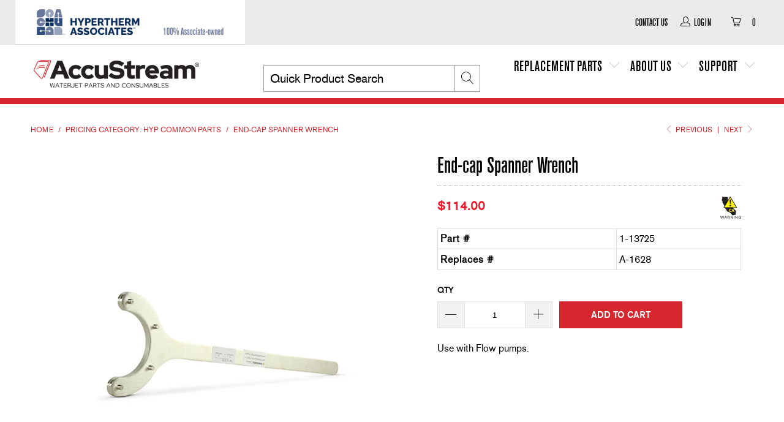

--- FILE ---
content_type: text/html; charset=utf-8
request_url: https://accustream.com/collections/pricing-category-hyp-common-parts/products/end-cap-spanner-wrench
body_size: 48005
content:


 <!DOCTYPE html>
<html lang="en"> <head> <!-- Google tag (gtag.js) --> <script async src=https://www.googletagmanager.com/gtag/js?id=G-9XCBPVR0MX></script> <script> window.dataLayer = window.dataLayer || []; function gtag(){dataLayer.push(arguments);} gtag('js', new Date()); gtag('config', 'G-9XCBPVR0MX');</script><meta name="google-site-verification" content="3dWTsU3JiTZ7EZPpbTmqM1RdTmdw-u-vkdvOSepbZNU" /> <meta name="google-site-verification" content="EVPFLML0ZhezNbNnutnF7oa6-teZ5FN_98Yx6zspH4w" /> <meta charset="utf-8"> <meta http-equiv="cleartype" content="on"> <meta name="robots" content="index,follow"> <!-- Mobile Specific Metas --> <meta name="HandheldFriendly" content="True"> <meta name="MobileOptimized" content="320"> <meta name="viewport" content="width=device-width,initial-scale=1"> <meta name="theme-color" content="#ffffff"> <title>
      AccuStream Part# 1-13725- Replaces Flow Part# A-1628</title> <link rel="preconnect dns-prefetch" href="https://fonts.shopifycdn.com" /> <link rel="preconnect dns-prefetch" href="https://cdn.shopify.com" /> <link rel="preconnect dns-prefetch" href="https://v.shopify.com" /> <link rel="preconnect dns-prefetch" href="https://cdn.shopifycloud.com" /> <link rel="stylesheet" href="https://cdnjs.cloudflare.com/ajax/libs/fancybox/3.5.6/jquery.fancybox.css"> <!-- Stylesheets for Turbo "6.0.1" --> <link href="//accustream.com/cdn/shop/t/17/assets/styles.scss.css?v=19728216049859123481706890544" rel="stylesheet" type="text/css" media="all" /> <script>
      window.lazySizesConfig = window.lazySizesConfig || {};

      lazySizesConfig.expand = 300;
      lazySizesConfig.loadHidden = false;

      /*! lazysizes - v4.1.4 */
      !function(a,b){var c=b(a,a.document);a.lazySizes=c,"object"==typeof module&&module.exports&&(module.exports=c)}(window,function(a,b){"use strict";if(b.getElementsByClassName){var c,d,e=b.documentElement,f=a.Date,g=a.HTMLPictureElement,h="addEventListener",i="getAttribute",j=a[h],k=a.setTimeout,l=a.requestAnimationFrame||k,m=a.requestIdleCallback,n=/^picture$/i,o=["load","error","lazyincluded","_lazyloaded"],p={},q=Array.prototype.forEach,r=function(a,b){return p[b]||(p[b]=new RegExp("(\\s|^)"+b+"(\\s|$)")),p[b].test(a[i]("class")||"")&&p[b]},s=function(a,b){r(a,b)||a.setAttribute("class",(a[i]("class")||"").trim()+" "+b)},t=function(a,b){var c;(c=r(a,b))&&a.setAttribute("class",(a[i]("class")||"").replace(c," "))},u=function(a,b,c){var d=c?h:"removeEventListener";c&&u(a,b),o.forEach(function(c){a[d](c,b)})},v=function(a,d,e,f,g){var h=b.createEvent("Event");return e||(e={}),e.instance=c,h.initEvent(d,!f,!g),h.detail=e,a.dispatchEvent(h),h},w=function(b,c){var e;!g&&(e=a.picturefill||d.pf)?(c&&c.src&&!b[i]("srcset")&&b.setAttribute("srcset",c.src),e({reevaluate:!0,elements:[b]})):c&&c.src&&(b.src=c.src)},x=function(a,b){return(getComputedStyle(a,null)||{})[b]},y=function(a,b,c){for(c=c||a.offsetWidth;c<d.minSize&&b&&!a._lazysizesWidth;)c=b.offsetWidth,b=b.parentNode;return c},z=function(){var a,c,d=[],e=[],f=d,g=function(){var b=f;for(f=d.length?e:d,a=!0,c=!1;b.length;)b.shift()();a=!1},h=function(d,e){a&&!e?d.apply(this,arguments):(f.push(d),c||(c=!0,(b.hidden?k:l)(g)))};return h._lsFlush=g,h}(),A=function(a,b){return b?function(){z(a)}:function(){var b=this,c=arguments;z(function(){a.apply(b,c)})}},B=function(a){var b,c=0,e=d.throttleDelay,g=d.ricTimeout,h=function(){b=!1,c=f.now(),a()},i=m&&g>49?function(){m(h,{timeout:g}),g!==d.ricTimeout&&(g=d.ricTimeout)}:A(function(){k(h)},!0);return function(a){var d;(a=a===!0)&&(g=33),b||(b=!0,d=e-(f.now()-c),0>d&&(d=0),a||9>d?i():k(i,d))}},C=function(a){var b,c,d=99,e=function(){b=null,a()},g=function(){var a=f.now()-c;d>a?k(g,d-a):(m||e)(e)};return function(){c=f.now(),b||(b=k(g,d))}};!function(){var b,c={lazyClass:"lazyload",loadedClass:"lazyloaded",loadingClass:"lazyloading",preloadClass:"lazypreload",errorClass:"lazyerror",autosizesClass:"lazyautosizes",srcAttr:"data-src",srcsetAttr:"data-srcset",sizesAttr:"data-sizes",minSize:40,customMedia:{},init:!0,expFactor:1.5,hFac:.8,loadMode:2,loadHidden:!0,ricTimeout:0,throttleDelay:125};d=a.lazySizesConfig||a.lazysizesConfig||{};for(b in c)b in d||(d[b]=c[b]);a.lazySizesConfig=d,k(function(){d.init&&F()})}();var D=function(){var g,l,m,o,p,y,D,F,G,H,I,J,K,L,M=/^img$/i,N=/^iframe$/i,O="onscroll"in a&&!/(gle|ing)bot/.test(navigator.userAgent),P=0,Q=0,R=0,S=-1,T=function(a){R--,a&&a.target&&u(a.target,T),(!a||0>R||!a.target)&&(R=0)},U=function(a,c){var d,f=a,g="hidden"==x(b.body,"visibility")||"hidden"!=x(a.parentNode,"visibility")&&"hidden"!=x(a,"visibility");for(F-=c,I+=c,G-=c,H+=c;g&&(f=f.offsetParent)&&f!=b.body&&f!=e;)g=(x(f,"opacity")||1)>0,g&&"visible"!=x(f,"overflow")&&(d=f.getBoundingClientRect(),g=H>d.left&&G<d.right&&I>d.top-1&&F<d.bottom+1);return g},V=function(){var a,f,h,j,k,m,n,p,q,r=c.elements;if((o=d.loadMode)&&8>R&&(a=r.length)){f=0,S++,null==K&&("expand"in d||(d.expand=e.clientHeight>500&&e.clientWidth>500?500:370),J=d.expand,K=J*d.expFactor),K>Q&&1>R&&S>2&&o>2&&!b.hidden?(Q=K,S=0):Q=o>1&&S>1&&6>R?J:P;for(;a>f;f++)if(r[f]&&!r[f]._lazyRace)if(O)if((p=r[f][i]("data-expand"))&&(m=1*p)||(m=Q),q!==m&&(y=innerWidth+m*L,D=innerHeight+m,n=-1*m,q=m),h=r[f].getBoundingClientRect(),(I=h.bottom)>=n&&(F=h.top)<=D&&(H=h.right)>=n*L&&(G=h.left)<=y&&(I||H||G||F)&&(d.loadHidden||"hidden"!=x(r[f],"visibility"))&&(l&&3>R&&!p&&(3>o||4>S)||U(r[f],m))){if(ba(r[f]),k=!0,R>9)break}else!k&&l&&!j&&4>R&&4>S&&o>2&&(g[0]||d.preloadAfterLoad)&&(g[0]||!p&&(I||H||G||F||"auto"!=r[f][i](d.sizesAttr)))&&(j=g[0]||r[f]);else ba(r[f]);j&&!k&&ba(j)}},W=B(V),X=function(a){s(a.target,d.loadedClass),t(a.target,d.loadingClass),u(a.target,Z),v(a.target,"lazyloaded")},Y=A(X),Z=function(a){Y({target:a.target})},$=function(a,b){try{a.contentWindow.location.replace(b)}catch(c){a.src=b}},_=function(a){var b,c=a[i](d.srcsetAttr);(b=d.customMedia[a[i]("data-media")||a[i]("media")])&&a.setAttribute("media",b),c&&a.setAttribute("srcset",c)},aa=A(function(a,b,c,e,f){var g,h,j,l,o,p;(o=v(a,"lazybeforeunveil",b)).defaultPrevented||(e&&(c?s(a,d.autosizesClass):a.setAttribute("sizes",e)),h=a[i](d.srcsetAttr),g=a[i](d.srcAttr),f&&(j=a.parentNode,l=j&&n.test(j.nodeName||"")),p=b.firesLoad||"src"in a&&(h||g||l),o={target:a},p&&(u(a,T,!0),clearTimeout(m),m=k(T,2500),s(a,d.loadingClass),u(a,Z,!0)),l&&q.call(j.getElementsByTagName("source"),_),h?a.setAttribute("srcset",h):g&&!l&&(N.test(a.nodeName)?$(a,g):a.src=g),f&&(h||l)&&w(a,{src:g})),a._lazyRace&&delete a._lazyRace,t(a,d.lazyClass),z(function(){(!p||a.complete&&a.naturalWidth>1)&&(p?T(o):R--,X(o))},!0)}),ba=function(a){var b,c=M.test(a.nodeName),e=c&&(a[i](d.sizesAttr)||a[i]("sizes")),f="auto"==e;(!f&&l||!c||!a[i]("src")&&!a.srcset||a.complete||r(a,d.errorClass)||!r(a,d.lazyClass))&&(b=v(a,"lazyunveilread").detail,f&&E.updateElem(a,!0,a.offsetWidth),a._lazyRace=!0,R++,aa(a,b,f,e,c))},ca=function(){if(!l){if(f.now()-p<999)return void k(ca,999);var a=C(function(){d.loadMode=3,W()});l=!0,d.loadMode=3,W(),j("scroll",function(){3==d.loadMode&&(d.loadMode=2),a()},!0)}};return{_:function(){p=f.now(),c.elements=b.getElementsByClassName(d.lazyClass),g=b.getElementsByClassName(d.lazyClass+" "+d.preloadClass),L=d.hFac,j("scroll",W,!0),j("resize",W,!0),a.MutationObserver?new MutationObserver(W).observe(e,{childList:!0,subtree:!0,attributes:!0}):(e[h]("DOMNodeInserted",W,!0),e[h]("DOMAttrModified",W,!0),setInterval(W,999)),j("hashchange",W,!0),["focus","mouseover","click","load","transitionend","animationend","webkitAnimationEnd"].forEach(function(a){b[h](a,W,!0)}),/d$|^c/.test(b.readyState)?ca():(j("load",ca),b[h]("DOMContentLoaded",W),k(ca,2e4)),c.elements.length?(V(),z._lsFlush()):W()},checkElems:W,unveil:ba}}(),E=function(){var a,c=A(function(a,b,c,d){var e,f,g;if(a._lazysizesWidth=d,d+="px",a.setAttribute("sizes",d),n.test(b.nodeName||""))for(e=b.getElementsByTagName("source"),f=0,g=e.length;g>f;f++)e[f].setAttribute("sizes",d);c.detail.dataAttr||w(a,c.detail)}),e=function(a,b,d){var e,f=a.parentNode;f&&(d=y(a,f,d),e=v(a,"lazybeforesizes",{width:d,dataAttr:!!b}),e.defaultPrevented||(d=e.detail.width,d&&d!==a._lazysizesWidth&&c(a,f,e,d)))},f=function(){var b,c=a.length;if(c)for(b=0;c>b;b++)e(a[b])},g=C(f);return{_:function(){a=b.getElementsByClassName(d.autosizesClass),j("resize",g)},checkElems:g,updateElem:e}}(),F=function(){F.i||(F.i=!0,E._(),D._())};return c={cfg:d,autoSizer:E,loader:D,init:F,uP:w,aC:s,rC:t,hC:r,fire:v,gW:y,rAF:z}}});

      /*! lazysizes - v4.1.4 */
      !function(a,b){var c=function(){b(a.lazySizes),a.removeEventListener("lazyunveilread",c,!0)};b=b.bind(null,a,a.document),"object"==typeof module&&module.exports?b(require("lazysizes")):a.lazySizes?c():a.addEventListener("lazyunveilread",c,!0)}(window,function(a,b,c){"use strict";function d(){this.ratioElems=b.getElementsByClassName("lazyaspectratio"),this._setupEvents(),this.processImages()}if(a.addEventListener){var e,f,g,h=Array.prototype.forEach,i=/^picture$/i,j="data-aspectratio",k="img["+j+"]",l=function(b){return a.matchMedia?(l=function(a){return!a||(matchMedia(a)||{}).matches})(b):a.Modernizr&&Modernizr.mq?!b||Modernizr.mq(b):!b},m=c.aC,n=c.rC,o=c.cfg;d.prototype={_setupEvents:function(){var a=this,c=function(b){b.naturalWidth<36?a.addAspectRatio(b,!0):a.removeAspectRatio(b,!0)},d=function(){a.processImages()};b.addEventListener("load",function(a){a.target.getAttribute&&a.target.getAttribute(j)&&c(a.target)},!0),addEventListener("resize",function(){var b,d=function(){h.call(a.ratioElems,c)};return function(){clearTimeout(b),b=setTimeout(d,99)}}()),b.addEventListener("DOMContentLoaded",d),addEventListener("load",d)},processImages:function(a){var c,d;a||(a=b),c="length"in a&&!a.nodeName?a:a.querySelectorAll(k);for(d=0;d<c.length;d++)c[d].naturalWidth>36?this.removeAspectRatio(c[d]):this.addAspectRatio(c[d])},getSelectedRatio:function(a){var b,c,d,e,f,g=a.parentNode;if(g&&i.test(g.nodeName||""))for(d=g.getElementsByTagName("source"),b=0,c=d.length;c>b;b++)if(e=d[b].getAttribute("data-media")||d[b].getAttribute("media"),o.customMedia[e]&&(e=o.customMedia[e]),l(e)){f=d[b].getAttribute(j);break}return f||a.getAttribute(j)||""},parseRatio:function(){var a=/^\s*([+\d\.]+)(\s*[\/x]\s*([+\d\.]+))?\s*$/,b={};return function(c){var d;return!b[c]&&(d=c.match(a))&&(d[3]?b[c]=d[1]/d[3]:b[c]=1*d[1]),b[c]}}(),addAspectRatio:function(b,c){var d,e=b.offsetWidth,f=b.offsetHeight;return c||m(b,"lazyaspectratio"),36>e&&0>=f?void((e||f&&a.console)&&console.log("Define width or height of image, so we can calculate the other dimension")):(d=this.getSelectedRatio(b),d=this.parseRatio(d),void(d&&(e?b.style.height=e/d+"px":b.style.width=f*d+"px")))},removeAspectRatio:function(a){n(a,"lazyaspectratio"),a.style.height="",a.style.width="",a.removeAttribute(j)}},f=function(){g=a.jQuery||a.Zepto||a.shoestring||a.$,g&&g.fn&&!g.fn.imageRatio&&g.fn.filter&&g.fn.add&&g.fn.find?g.fn.imageRatio=function(){return e.processImages(this.find(k).add(this.filter(k))),this}:g=!1},f(),setTimeout(f),e=new d,a.imageRatio=e,"object"==typeof module&&module.exports?module.exports=e:"function"==typeof define&&define.amd&&define(e)}});

        /*! lazysizes - v4.1.5 */
        !function(a,b){var c=function(){b(a.lazySizes),a.removeEventListener("lazyunveilread",c,!0)};b=b.bind(null,a,a.document),"object"==typeof module&&module.exports?b(require("lazysizes")):a.lazySizes?c():a.addEventListener("lazyunveilread",c,!0)}(window,function(a,b,c){"use strict";if(a.addEventListener){var d=/\s+/g,e=/\s*\|\s+|\s+\|\s*/g,f=/^(.+?)(?:\s+\[\s*(.+?)\s*\])(?:\s+\[\s*(.+?)\s*\])?$/,g=/^\s*\(*\s*type\s*:\s*(.+?)\s*\)*\s*$/,h=/\(|\)|'/,i={contain:1,cover:1},j=function(a){var b=c.gW(a,a.parentNode);return(!a._lazysizesWidth||b>a._lazysizesWidth)&&(a._lazysizesWidth=b),a._lazysizesWidth},k=function(a){var b;return b=(getComputedStyle(a)||{getPropertyValue:function(){}}).getPropertyValue("background-size"),!i[b]&&i[a.style.backgroundSize]&&(b=a.style.backgroundSize),b},l=function(a,b){if(b){var c=b.match(g);c&&c[1]?a.setAttribute("type",c[1]):a.setAttribute("media",lazySizesConfig.customMedia[b]||b)}},m=function(a,c,g){var h=b.createElement("picture"),i=c.getAttribute(lazySizesConfig.sizesAttr),j=c.getAttribute("data-ratio"),k=c.getAttribute("data-optimumx");c._lazybgset&&c._lazybgset.parentNode==c&&c.removeChild(c._lazybgset),Object.defineProperty(g,"_lazybgset",{value:c,writable:!0}),Object.defineProperty(c,"_lazybgset",{value:h,writable:!0}),a=a.replace(d," ").split(e),h.style.display="none",g.className=lazySizesConfig.lazyClass,1!=a.length||i||(i="auto"),a.forEach(function(a){var c,d=b.createElement("source");i&&"auto"!=i&&d.setAttribute("sizes",i),(c=a.match(f))?(d.setAttribute(lazySizesConfig.srcsetAttr,c[1]),l(d,c[2]),l(d,c[3])):d.setAttribute(lazySizesConfig.srcsetAttr,a),h.appendChild(d)}),i&&(g.setAttribute(lazySizesConfig.sizesAttr,i),c.removeAttribute(lazySizesConfig.sizesAttr),c.removeAttribute("sizes")),k&&g.setAttribute("data-optimumx",k),j&&g.setAttribute("data-ratio",j),h.appendChild(g),c.appendChild(h)},n=function(a){if(a.target._lazybgset){var b=a.target,d=b._lazybgset,e=b.currentSrc||b.src;if(e){var f=c.fire(d,"bgsetproxy",{src:e,useSrc:h.test(e)?JSON.stringify(e):e});f.defaultPrevented||(d.style.backgroundImage="url("+f.detail.useSrc+")")}b._lazybgsetLoading&&(c.fire(d,"_lazyloaded",{},!1,!0),delete b._lazybgsetLoading)}};addEventListener("lazybeforeunveil",function(a){var d,e,f;!a.defaultPrevented&&(d=a.target.getAttribute("data-bgset"))&&(f=a.target,e=b.createElement("img"),e.alt="",e._lazybgsetLoading=!0,a.detail.firesLoad=!0,m(d,f,e),setTimeout(function(){c.loader.unveil(e),c.rAF(function(){c.fire(e,"_lazyloaded",{},!0,!0),e.complete&&n({target:e})})}))}),b.addEventListener("load",n,!0),a.addEventListener("lazybeforesizes",function(a){if(a.detail.instance==c&&a.target._lazybgset&&a.detail.dataAttr){var b=a.target._lazybgset,d=k(b);i[d]&&(a.target._lazysizesParentFit=d,c.rAF(function(){a.target.setAttribute("data-parent-fit",d),a.target._lazysizesParentFit&&delete a.target._lazysizesParentFit}))}},!0),b.documentElement.addEventListener("lazybeforesizes",function(a){!a.defaultPrevented&&a.target._lazybgset&&a.detail.instance==c&&(a.detail.width=j(a.target._lazybgset))})}});</script> <script>
      
Shopify = window.Shopify || {};Shopify.theme_settings = {};Shopify.currency_settings = {};Shopify.theme_settings.display_tos_checkbox = false;Shopify.theme_settings.go_to_checkout = false;Shopify.theme_settings.cart_action = "redirect_cart";Shopify.theme_settings.collection_swatches = false;Shopify.theme_settings.collection_secondary_image = false;Shopify.theme_settings.show_multiple_currencies = false;Shopify.theme_settings.currency_format = 'money_format';Shopify.currency_settings.shopifyMultiCurrencyIsEnabled = false;Shopify.currency_settings.shop_currency = "USD";Shopify.currency_settings.default_currency = "USD";Shopify.currency_settings.money_with_currency_format = "${{amount}} USD";Shopify.currency_settings.money_format = "${{amount}}";Shopify.theme_settings.display_inventory_left = true;Shopify.theme_settings.inventory_threshold = 10;Shopify.theme_settings.limit_quantity = true;Shopify.theme_settings.menu_position = null;Shopify.theme_settings.newsletter_popup = true;Shopify.theme_settings.newsletter_popup_days = "0";Shopify.theme_settings.newsletter_popup_mobile = true;Shopify.theme_settings.newsletter_popup_seconds = 0;Shopify.theme_settings.pagination_type = "basic_pagination";Shopify.theme_settings.search_pagination_type = "load_more";Shopify.theme_settings.enable_shopify_review_comments = false;Shopify.theme_settings.enable_shopify_collection_badges = false;Shopify.theme_settings.quick_shop_thumbnail_position = "bottom-thumbnails";Shopify.theme_settings.product_form_style = "dropdown";Shopify.theme_settings.sale_banner_enabled = true;Shopify.theme_settings.display_savings = false;Shopify.theme_settings.display_sold_out_price = false;Shopify.theme_settings.sold_out_text = "Sold out";Shopify.theme_settings.free_text = "Free";Shopify.theme_settings.video_looping = false;Shopify.theme_settings.search_option = "everything";Shopify.theme_settings.search_items_to_display = 5;Shopify.theme_settings.enable_autocomplete = true;Shopify.theme_settings.page_dots_enabled = true;Shopify.theme_settings.slideshow_arrow_size = "regular";Shopify.theme_settings.quick_shop_enabled = false;Shopify.translation =Shopify.translation || {};Shopify.translation.agree_to_terms_warning = "You must agree with the terms and conditions to checkout.";Shopify.translation.one_item_left = "item left";Shopify.translation.items_left_text = "items left";Shopify.translation.cart_savings_text = "Total Savings";Shopify.translation.cart_discount_text = "Discount";Shopify.translation.cart_subtotal_text = "Subtotal";Shopify.translation.cart_remove_text = "Remove";Shopify.translation.newsletter_success_text = "Thank you for joining our mailing list!";Shopify.translation.notify_email = "Enter your email address...";Shopify.translation.notify_email_value = "Translation missing: en.contact.fields.email";Shopify.translation.notify_email_send = "Send";Shopify.translation.notify_message_first = "Please notify me when ";Shopify.translation.notify_message_last = " becomes available - ";Shopify.translation.notify_success_text = "Thanks! We will notify you when this product becomes available!";Shopify.translation.add_to_cart = "Add to Cart";Shopify.translation.coming_soon_text = "Coming Soon";Shopify.translation.sold_out_text = "Sold Out";Shopify.translation.sale_text = "Sale";Shopify.translation.savings_text = "You Save";Shopify.translation.free_price_text = "Translation missing: en.settings.free_price_text";Shopify.translation.from_text = "from";Shopify.translation.new_text = "New";Shopify.translation.pre_order_text = "Pre-Order";Shopify.translation.unavailable_text = "Unavailable";Shopify.translation.all_results = "View all results";</script> <meta name="description" content="End-cap Spanner Wrench Part# 1-13725- Replaces Flow Part# A-1628 Use with Flow pumps." /> <link rel="shortcut icon" type="image/x-icon" href="//accustream.com/cdn/shop/files/LOGO_AccuStream-favicon_32x32_1d8f1088-1915-48b1-a903-89d0423d4d4a_180x180.png?v=1653796120"> <link rel="apple-touch-icon" href="//accustream.com/cdn/shop/files/LOGO_AccuStream-favicon_32x32_1d8f1088-1915-48b1-a903-89d0423d4d4a_180x180.png?v=1653796120"/> <link rel="apple-touch-icon" sizes="57x57" href="//accustream.com/cdn/shop/files/LOGO_AccuStream-favicon_32x32_1d8f1088-1915-48b1-a903-89d0423d4d4a_57x57.png?v=1653796120"/> <link rel="apple-touch-icon" sizes="60x60" href="//accustream.com/cdn/shop/files/LOGO_AccuStream-favicon_32x32_1d8f1088-1915-48b1-a903-89d0423d4d4a_60x60.png?v=1653796120"/> <link rel="apple-touch-icon" sizes="72x72" href="//accustream.com/cdn/shop/files/LOGO_AccuStream-favicon_32x32_1d8f1088-1915-48b1-a903-89d0423d4d4a_72x72.png?v=1653796120"/> <link rel="apple-touch-icon" sizes="76x76" href="//accustream.com/cdn/shop/files/LOGO_AccuStream-favicon_32x32_1d8f1088-1915-48b1-a903-89d0423d4d4a_76x76.png?v=1653796120"/> <link rel="apple-touch-icon" sizes="114x114" href="//accustream.com/cdn/shop/files/LOGO_AccuStream-favicon_32x32_1d8f1088-1915-48b1-a903-89d0423d4d4a_114x114.png?v=1653796120"/> <link rel="apple-touch-icon" sizes="180x180" href="//accustream.com/cdn/shop/files/LOGO_AccuStream-favicon_32x32_1d8f1088-1915-48b1-a903-89d0423d4d4a_180x180.png?v=1653796120"/> <link rel="apple-touch-icon" sizes="228x228" href="//accustream.com/cdn/shop/files/LOGO_AccuStream-favicon_32x32_1d8f1088-1915-48b1-a903-89d0423d4d4a_228x228.png?v=1653796120"/> <link rel="canonical" href="https://accustream.com/products/end-cap-spanner-wrench" /> <script>window.performance && window.performance.mark && window.performance.mark('shopify.content_for_header.start');</script><meta name="google-site-verification" content="EVPFLML0ZhezNbNnutnF7oa6-teZ5FN_98Yx6zspH4w">
<meta id="shopify-digital-wallet" name="shopify-digital-wallet" content="/23120019503/digital_wallets/dialog">
<meta name="shopify-checkout-api-token" content="82eedd99d89c737fbb9a6c9b56dabdcd">
<link rel="alternate" type="application/json+oembed" href="https://accustream.com/products/end-cap-spanner-wrench.oembed">
<script async="async" src="/checkouts/internal/preloads.js?locale=en-US"></script>
<link rel="preconnect" href="https://shop.app" crossorigin="anonymous">
<script async="async" src="https://shop.app/checkouts/internal/preloads.js?locale=en-US&shop_id=23120019503" crossorigin="anonymous"></script>
<script id="apple-pay-shop-capabilities" type="application/json">{"shopId":23120019503,"countryCode":"US","currencyCode":"USD","merchantCapabilities":["supports3DS"],"merchantId":"gid:\/\/shopify\/Shop\/23120019503","merchantName":"AccuStream","requiredBillingContactFields":["postalAddress","email","phone"],"requiredShippingContactFields":["postalAddress","email","phone"],"shippingType":"shipping","supportedNetworks":["visa","masterCard","amex","discover","elo","jcb"],"total":{"type":"pending","label":"AccuStream","amount":"1.00"},"shopifyPaymentsEnabled":true,"supportsSubscriptions":true}</script>
<script id="shopify-features" type="application/json">{"accessToken":"82eedd99d89c737fbb9a6c9b56dabdcd","betas":["rich-media-storefront-analytics"],"domain":"accustream.com","predictiveSearch":true,"shopId":23120019503,"locale":"en"}</script>
<script>var Shopify = Shopify || {};
Shopify.shop = "accustream.myshopify.com";
Shopify.locale = "en";
Shopify.currency = {"active":"USD","rate":"1.0"};
Shopify.country = "US";
Shopify.theme = {"name":"5\/25\/22 - TURBO - New Header\/Footer","id":126773329967,"schema_name":"Turbo","schema_version":"6.0.1","theme_store_id":null,"role":"main"};
Shopify.theme.handle = "null";
Shopify.theme.style = {"id":null,"handle":null};
Shopify.cdnHost = "accustream.com/cdn";
Shopify.routes = Shopify.routes || {};
Shopify.routes.root = "/";</script>
<script type="module">!function(o){(o.Shopify=o.Shopify||{}).modules=!0}(window);</script>
<script>!function(o){function n(){var o=[];function n(){o.push(Array.prototype.slice.apply(arguments))}return n.q=o,n}var t=o.Shopify=o.Shopify||{};t.loadFeatures=n(),t.autoloadFeatures=n()}(window);</script>
<script>
  window.ShopifyPay = window.ShopifyPay || {};
  window.ShopifyPay.apiHost = "shop.app\/pay";
  window.ShopifyPay.redirectState = null;
</script>
<script id="shop-js-analytics" type="application/json">{"pageType":"product"}</script>
<script defer="defer" async type="module" src="//accustream.com/cdn/shopifycloud/shop-js/modules/v2/client.init-shop-cart-sync_BdyHc3Nr.en.esm.js"></script>
<script defer="defer" async type="module" src="//accustream.com/cdn/shopifycloud/shop-js/modules/v2/chunk.common_Daul8nwZ.esm.js"></script>
<script type="module">
  await import("//accustream.com/cdn/shopifycloud/shop-js/modules/v2/client.init-shop-cart-sync_BdyHc3Nr.en.esm.js");
await import("//accustream.com/cdn/shopifycloud/shop-js/modules/v2/chunk.common_Daul8nwZ.esm.js");

  window.Shopify.SignInWithShop?.initShopCartSync?.({"fedCMEnabled":true,"windoidEnabled":true});

</script>
<script>
  window.Shopify = window.Shopify || {};
  if (!window.Shopify.featureAssets) window.Shopify.featureAssets = {};
  window.Shopify.featureAssets['shop-js'] = {"shop-cart-sync":["modules/v2/client.shop-cart-sync_QYOiDySF.en.esm.js","modules/v2/chunk.common_Daul8nwZ.esm.js"],"init-fed-cm":["modules/v2/client.init-fed-cm_DchLp9rc.en.esm.js","modules/v2/chunk.common_Daul8nwZ.esm.js"],"shop-button":["modules/v2/client.shop-button_OV7bAJc5.en.esm.js","modules/v2/chunk.common_Daul8nwZ.esm.js"],"init-windoid":["modules/v2/client.init-windoid_DwxFKQ8e.en.esm.js","modules/v2/chunk.common_Daul8nwZ.esm.js"],"shop-cash-offers":["modules/v2/client.shop-cash-offers_DWtL6Bq3.en.esm.js","modules/v2/chunk.common_Daul8nwZ.esm.js","modules/v2/chunk.modal_CQq8HTM6.esm.js"],"shop-toast-manager":["modules/v2/client.shop-toast-manager_CX9r1SjA.en.esm.js","modules/v2/chunk.common_Daul8nwZ.esm.js"],"init-shop-email-lookup-coordinator":["modules/v2/client.init-shop-email-lookup-coordinator_UhKnw74l.en.esm.js","modules/v2/chunk.common_Daul8nwZ.esm.js"],"pay-button":["modules/v2/client.pay-button_DzxNnLDY.en.esm.js","modules/v2/chunk.common_Daul8nwZ.esm.js"],"avatar":["modules/v2/client.avatar_BTnouDA3.en.esm.js"],"init-shop-cart-sync":["modules/v2/client.init-shop-cart-sync_BdyHc3Nr.en.esm.js","modules/v2/chunk.common_Daul8nwZ.esm.js"],"shop-login-button":["modules/v2/client.shop-login-button_D8B466_1.en.esm.js","modules/v2/chunk.common_Daul8nwZ.esm.js","modules/v2/chunk.modal_CQq8HTM6.esm.js"],"init-customer-accounts-sign-up":["modules/v2/client.init-customer-accounts-sign-up_C8fpPm4i.en.esm.js","modules/v2/client.shop-login-button_D8B466_1.en.esm.js","modules/v2/chunk.common_Daul8nwZ.esm.js","modules/v2/chunk.modal_CQq8HTM6.esm.js"],"init-shop-for-new-customer-accounts":["modules/v2/client.init-shop-for-new-customer-accounts_CVTO0Ztu.en.esm.js","modules/v2/client.shop-login-button_D8B466_1.en.esm.js","modules/v2/chunk.common_Daul8nwZ.esm.js","modules/v2/chunk.modal_CQq8HTM6.esm.js"],"init-customer-accounts":["modules/v2/client.init-customer-accounts_dRgKMfrE.en.esm.js","modules/v2/client.shop-login-button_D8B466_1.en.esm.js","modules/v2/chunk.common_Daul8nwZ.esm.js","modules/v2/chunk.modal_CQq8HTM6.esm.js"],"shop-follow-button":["modules/v2/client.shop-follow-button_CkZpjEct.en.esm.js","modules/v2/chunk.common_Daul8nwZ.esm.js","modules/v2/chunk.modal_CQq8HTM6.esm.js"],"lead-capture":["modules/v2/client.lead-capture_BntHBhfp.en.esm.js","modules/v2/chunk.common_Daul8nwZ.esm.js","modules/v2/chunk.modal_CQq8HTM6.esm.js"],"checkout-modal":["modules/v2/client.checkout-modal_CfxcYbTm.en.esm.js","modules/v2/chunk.common_Daul8nwZ.esm.js","modules/v2/chunk.modal_CQq8HTM6.esm.js"],"shop-login":["modules/v2/client.shop-login_Da4GZ2H6.en.esm.js","modules/v2/chunk.common_Daul8nwZ.esm.js","modules/v2/chunk.modal_CQq8HTM6.esm.js"],"payment-terms":["modules/v2/client.payment-terms_MV4M3zvL.en.esm.js","modules/v2/chunk.common_Daul8nwZ.esm.js","modules/v2/chunk.modal_CQq8HTM6.esm.js"]};
</script>
<script>(function() {
  var isLoaded = false;
  function asyncLoad() {
    if (isLoaded) return;
    isLoaded = true;
    var urls = ["https:\/\/cdn-loyalty.yotpo.com\/loader\/Vx-k1_8xkHHBluGuKmxM5Q.js?shop=accustream.myshopify.com","https:\/\/cdn.shopify.com\/s\/files\/1\/0231\/2001\/9503\/t\/17\/assets\/booster_eu_cookie_23120019503.js?v=1655903844\u0026shop=accustream.myshopify.com"];
    for (var i = 0; i <urls.length; i++) {
      var s = document.createElement('script');
      s.type = 'text/javascript';
      s.async = true;
      s.src = urls[i];
      var x = document.getElementsByTagName('script')[0];
      x.parentNode.insertBefore(s, x);
    }
  };
  if(window.attachEvent) {
    window.attachEvent('onload', asyncLoad);
  } else {
    window.addEventListener('load', asyncLoad, false);
  }
})();</script>
<script id="__st">var __st={"a":23120019503,"offset":-21600,"reqid":"c0f377f4-9d7d-4b0d-892d-05976bc428c9-1769012446","pageurl":"accustream.com\/collections\/pricing-category-hyp-common-parts\/products\/end-cap-spanner-wrench","u":"a2bd7e1907b9","p":"product","rtyp":"product","rid":4431116730415};</script>
<script>window.ShopifyPaypalV4VisibilityTracking = true;</script>
<script id="captcha-bootstrap">!function(){'use strict';const t='contact',e='account',n='new_comment',o=[[t,t],['blogs',n],['comments',n],[t,'customer']],c=[[e,'customer_login'],[e,'guest_login'],[e,'recover_customer_password'],[e,'create_customer']],r=t=>t.map((([t,e])=>`form[action*='/${t}']:not([data-nocaptcha='true']) input[name='form_type'][value='${e}']`)).join(','),a=t=>()=>t?[...document.querySelectorAll(t)].map((t=>t.form)):[];function s(){const t=[...o],e=r(t);return a(e)}const i='password',u='form_key',d=['recaptcha-v3-token','g-recaptcha-response','h-captcha-response',i],f=()=>{try{return window.sessionStorage}catch{return}},m='__shopify_v',_=t=>t.elements[u];function p(t,e,n=!1){try{const o=window.sessionStorage,c=JSON.parse(o.getItem(e)),{data:r}=function(t){const{data:e,action:n}=t;return t[m]||n?{data:e,action:n}:{data:t,action:n}}(c);for(const[e,n]of Object.entries(r))t.elements[e]&&(t.elements[e].value=n);n&&o.removeItem(e)}catch(o){console.error('form repopulation failed',{error:o})}}const l='form_type',E='cptcha';function T(t){t.dataset[E]=!0}const w=window,h=w.document,L='Shopify',v='ce_forms',y='captcha';let A=!1;((t,e)=>{const n=(g='f06e6c50-85a8-45c8-87d0-21a2b65856fe',I='https://cdn.shopify.com/shopifycloud/storefront-forms-hcaptcha/ce_storefront_forms_captcha_hcaptcha.v1.5.2.iife.js',D={infoText:'Protected by hCaptcha',privacyText:'Privacy',termsText:'Terms'},(t,e,n)=>{const o=w[L][v],c=o.bindForm;if(c)return c(t,g,e,D).then(n);var r;o.q.push([[t,g,e,D],n]),r=I,A||(h.body.append(Object.assign(h.createElement('script'),{id:'captcha-provider',async:!0,src:r})),A=!0)});var g,I,D;w[L]=w[L]||{},w[L][v]=w[L][v]||{},w[L][v].q=[],w[L][y]=w[L][y]||{},w[L][y].protect=function(t,e){n(t,void 0,e),T(t)},Object.freeze(w[L][y]),function(t,e,n,w,h,L){const[v,y,A,g]=function(t,e,n){const i=e?o:[],u=t?c:[],d=[...i,...u],f=r(d),m=r(i),_=r(d.filter((([t,e])=>n.includes(e))));return[a(f),a(m),a(_),s()]}(w,h,L),I=t=>{const e=t.target;return e instanceof HTMLFormElement?e:e&&e.form},D=t=>v().includes(t);t.addEventListener('submit',(t=>{const e=I(t);if(!e)return;const n=D(e)&&!e.dataset.hcaptchaBound&&!e.dataset.recaptchaBound,o=_(e),c=g().includes(e)&&(!o||!o.value);(n||c)&&t.preventDefault(),c&&!n&&(function(t){try{if(!f())return;!function(t){const e=f();if(!e)return;const n=_(t);if(!n)return;const o=n.value;o&&e.removeItem(o)}(t);const e=Array.from(Array(32),(()=>Math.random().toString(36)[2])).join('');!function(t,e){_(t)||t.append(Object.assign(document.createElement('input'),{type:'hidden',name:u})),t.elements[u].value=e}(t,e),function(t,e){const n=f();if(!n)return;const o=[...t.querySelectorAll(`input[type='${i}']`)].map((({name:t})=>t)),c=[...d,...o],r={};for(const[a,s]of new FormData(t).entries())c.includes(a)||(r[a]=s);n.setItem(e,JSON.stringify({[m]:1,action:t.action,data:r}))}(t,e)}catch(e){console.error('failed to persist form',e)}}(e),e.submit())}));const S=(t,e)=>{t&&!t.dataset[E]&&(n(t,e.some((e=>e===t))),T(t))};for(const o of['focusin','change'])t.addEventListener(o,(t=>{const e=I(t);D(e)&&S(e,y())}));const B=e.get('form_key'),M=e.get(l),P=B&&M;t.addEventListener('DOMContentLoaded',(()=>{const t=y();if(P)for(const e of t)e.elements[l].value===M&&p(e,B);[...new Set([...A(),...v().filter((t=>'true'===t.dataset.shopifyCaptcha))])].forEach((e=>S(e,t)))}))}(h,new URLSearchParams(w.location.search),n,t,e,['guest_login'])})(!0,!0)}();</script>
<script integrity="sha256-4kQ18oKyAcykRKYeNunJcIwy7WH5gtpwJnB7kiuLZ1E=" data-source-attribution="shopify.loadfeatures" defer="defer" src="//accustream.com/cdn/shopifycloud/storefront/assets/storefront/load_feature-a0a9edcb.js" crossorigin="anonymous"></script>
<script crossorigin="anonymous" defer="defer" src="//accustream.com/cdn/shopifycloud/storefront/assets/shopify_pay/storefront-65b4c6d7.js?v=20250812"></script>
<script data-source-attribution="shopify.dynamic_checkout.dynamic.init">var Shopify=Shopify||{};Shopify.PaymentButton=Shopify.PaymentButton||{isStorefrontPortableWallets:!0,init:function(){window.Shopify.PaymentButton.init=function(){};var t=document.createElement("script");t.src="https://accustream.com/cdn/shopifycloud/portable-wallets/latest/portable-wallets.en.js",t.type="module",document.head.appendChild(t)}};
</script>
<script data-source-attribution="shopify.dynamic_checkout.buyer_consent">
  function portableWalletsHideBuyerConsent(e){var t=document.getElementById("shopify-buyer-consent"),n=document.getElementById("shopify-subscription-policy-button");t&&n&&(t.classList.add("hidden"),t.setAttribute("aria-hidden","true"),n.removeEventListener("click",e))}function portableWalletsShowBuyerConsent(e){var t=document.getElementById("shopify-buyer-consent"),n=document.getElementById("shopify-subscription-policy-button");t&&n&&(t.classList.remove("hidden"),t.removeAttribute("aria-hidden"),n.addEventListener("click",e))}window.Shopify?.PaymentButton&&(window.Shopify.PaymentButton.hideBuyerConsent=portableWalletsHideBuyerConsent,window.Shopify.PaymentButton.showBuyerConsent=portableWalletsShowBuyerConsent);
</script>
<script data-source-attribution="shopify.dynamic_checkout.cart.bootstrap">document.addEventListener("DOMContentLoaded",(function(){function t(){return document.querySelector("shopify-accelerated-checkout-cart, shopify-accelerated-checkout")}if(t())Shopify.PaymentButton.init();else{new MutationObserver((function(e,n){t()&&(Shopify.PaymentButton.init(),n.disconnect())})).observe(document.body,{childList:!0,subtree:!0})}}));
</script>
<link id="shopify-accelerated-checkout-styles" rel="stylesheet" media="screen" href="https://accustream.com/cdn/shopifycloud/portable-wallets/latest/accelerated-checkout-backwards-compat.css" crossorigin="anonymous">
<style id="shopify-accelerated-checkout-cart">
        #shopify-buyer-consent {
  margin-top: 1em;
  display: inline-block;
  width: 100%;
}

#shopify-buyer-consent.hidden {
  display: none;
}

#shopify-subscription-policy-button {
  background: none;
  border: none;
  padding: 0;
  text-decoration: underline;
  font-size: inherit;
  cursor: pointer;
}

#shopify-subscription-policy-button::before {
  box-shadow: none;
}

      </style>

<script>window.performance && window.performance.mark && window.performance.mark('shopify.content_for_header.end');</script>
<script id="bold-platform-data" type="application/json">
    {
        "shop": {
            "domain": "accustream.com",
            "permanent_domain": "accustream.myshopify.com",
            "url": "https://accustream.com",
            "secure_url": "https://accustream.com",
            "money_format": "${{amount}}",
            "currency": "USD"
        },
        "customer": {
            "id": null,
            "tags": null
        },
        "cart": {"note":null,"attributes":{},"original_total_price":0,"total_price":0,"total_discount":0,"total_weight":0.0,"item_count":0,"items":[],"requires_shipping":false,"currency":"USD","items_subtotal_price":0,"cart_level_discount_applications":[],"checkout_charge_amount":0},
        "template": "product",
        "product": {"id":4431116730415,"title":"End-cap Spanner Wrench","handle":"end-cap-spanner-wrench","description":"\u003cp\u003eUse with Flow pumps.\u003c\/p\u003e","published_at":"2020-01-27T14:40:00-06:00","created_at":"2020-01-27T14:40:00-06:00","vendor":"AccuStream","type":"Accessories","tags":["HYP COMMON PARTS","Misc. Tools","Tubing Fittings and Accessories"],"price":11400,"price_min":11400,"price_max":11400,"available":true,"price_varies":false,"compare_at_price":null,"compare_at_price_min":0,"compare_at_price_max":0,"compare_at_price_varies":false,"variants":[{"id":31592446525487,"title":"Default Title","option1":"Default Title","option2":null,"option3":null,"sku":"1-13725","requires_shipping":true,"taxable":true,"featured_image":null,"available":true,"name":"End-cap Spanner Wrench","public_title":null,"options":["Default Title"],"price":11400,"weight":1256,"compare_at_price":null,"inventory_management":null,"barcode":"A-1628","requires_selling_plan":false,"selling_plan_allocations":[]}],"images":["\/\/accustream.com\/cdn\/shop\/products\/0156_1-13725.jpg?v=1735828845"],"featured_image":"\/\/accustream.com\/cdn\/shop\/products\/0156_1-13725.jpg?v=1735828845","options":["Title"],"media":[{"alt":"End-cap Spanner Wrench-Accessories-AccuStream-AccuStream","id":6228747288623,"position":1,"preview_image":{"aspect_ratio":1.0,"height":800,"width":800,"src":"\/\/accustream.com\/cdn\/shop\/products\/0156_1-13725.jpg?v=1735828845"},"aspect_ratio":1.0,"height":800,"media_type":"image","src":"\/\/accustream.com\/cdn\/shop\/products\/0156_1-13725.jpg?v=1735828845","width":800}],"requires_selling_plan":false,"selling_plan_groups":[],"content":"\u003cp\u003eUse with Flow pumps.\u003c\/p\u003e"},
        "collection": [{"id":4431126134831,"title":"On\/off Valve and Bleed-down Valve Repair Kit","handle":"on-off-valve-and-bleed-down-valve-repair-kit","description":"\u003cp\u003e\u003cstrong\u003eAccuStream's on\/off valve and bleed-down valve repair kit 1-11328 is for AccuStream intensifiers.  AccuStream also offers a high-cycle kit 1-13683 that provides users approximately 6x the life of the standard kit.\u003c\/strong\u003e\u003c\/p\u003e\n\u003cp\u003e \u003cstrong\u003eKit Includes:\u003c\/strong\u003e\u003c\/p\u003e\n\u003cul\u003e\n\u003cli\u003e1 AccuSeat (1-11010)\u003c\/li\u003e\n\u003cli\u003e1 Valve Seal Assembly (1-11043)\u003c\/li\u003e\n\u003cli\u003e1 Needle (1-11562)\u003c\/li\u003e\n\u003cli\u003e1 Needle bearing (1-12178)\u003c\/li\u003e\n\u003cli\u003e5 grams high vac grease\u003c\/li\u003e\n\u003c\/ul\u003e\n\u003cp\u003e\u003ca href=\"https:\/\/accustream.com\/collections\/for-accustream\"\u003eClick here to shop our full selection of AccuStream water jet parts\u003c\/a\u003e\u003c\/p\u003e\n\u003cp\u003e\u003cstrong\u003eInstallation:\u003c\/strong\u003e\u003c\/p\u003e\n\u003cp\u003e\u003cspan data-mce-fragment=\"1\"\u003eFor detailed installation instructions, check out \u003ca href=\"https:\/\/cdn.shopify.com\/s\/files\/1\/0231\/2001\/9503\/files\/On_Off_and_BDV_Repair_Kit_1-11328_5662bea0-100b-45b5-95f5-08ab3298e883.pdf?v=1616021661\" target=\"_blank\"\u003eAccuStream's how-to-guide for installing on\/off valve and bleed down repair kit (1-11328)\u003c\/a\u003e\u003c\/span\u003e\u003c\/p\u003e\n\u003cp\u003e\u003cstrong\u003eManufacturer and Service:\u003c\/strong\u003e\u003c\/p\u003e\n\u003cp\u003e\u003cspan data-mce-fragment=\"1\"\u003eAccuStream products are rigorously engineered to meet or exceed OEM quality and performance, and are backed by our technical support team available to help answer questions \u003ca href=\"phone:1-866-566-7099\"\u003e1-866-566-7099\u003c\/a\u003e or \u003ca href=\"mailto:tshelp@hypertherm.com\" target=\"_blank\"\u003etshelp@hypertherm.com\u003c\/a\u003e \u003c\/span\u003e\u003c\/p\u003e\n\u003ch3\u003ePremium Waterjet Parts at Affordable Prices\u003c\/h3\u003e\n\u003cp\u003e\u003cspan\u003e\u003cstrong\u003eAccuStream Difference\u003c\/strong\u003e\u003c\/span\u003e\u003c\/p\u003e\n\u003cp\u003eIt takes a team to develop and manufacture parts that meet our high standards. Our team at AccuStream is made up of 100% Associate owners in various roles providing our customers with the premium water jet parts they have grown to expect over the past 20 years.\u003c\/p\u003e\n\u003cp\u003eOur highly experienced engineers design parts to meet or exceed OEM performance and quality. Our in-house quality team ensures that our parts meet our high standards of component life and quality, and our technical service team provides the expertise needed to help get you back up and running. It is those things that differentiate us from our competitors and allows us to be the leading supplier of water jet replacement parts and provide our customers with the best products and service possible.\u003c\/p\u003e\n\u003cp\u003eAccuStream’s value in premium consumable parts is simple: high quality for your waterjet system, more money in your pocket. AccuStream offers premium replacements parts for every major brand.\u003c\/p\u003e\n\u003cul\u003e\n\u003cli\u003eBFT replacement parts\u003c\/li\u003e\n\u003cli\u003eFlow replacement parts\u003c\/li\u003e\n\u003cli\u003eJet Edge replacement parts\u003c\/li\u003e\n\u003cli\u003eKMT replacement parts\u003c\/li\u003e\n\u003cli\u003eWSI replacement parts\u003c\/li\u003e\n\u003cli\u003eHigh-pressure tubing and fittings\u003c\/li\u003e\n\u003cli\u003eCustom tubing\u003c\/li\u003e\n\u003cli\u003eWaterjet bricks\u003c\/li\u003e\n\u003c\/ul\u003e\n\u003cul\u003e\u003c\/ul\u003e\n\u003cp\u003e\u003cstrong\u003e\u003cspan\u003eCheck out the behind the scenes of AccuStream's 40,000 sq. ft. facility in Minnesota\u003c\/span\u003e\u003c\/strong\u003e \u003c\/p\u003e\n\u003ciframe width=\"560\" height=\"315\" src=\"https:\/\/www.youtube-nocookie.com\/embed\/10VS-6jmUA8\" title=\"YouTube video player\" frameborder=\"0\" allow=\"accelerometer; autoplay; clipboard-write; encrypted-media; gyroscope; picture-in-picture\" allowfullscreen=\"\"\u003e\u003c\/iframe\u003e","published_at":"2020-01-27T14:42:20-06:00","created_at":"2020-01-27T14:42:20-06:00","vendor":"AccuStream","type":"On\/Off Valve Parts","tags":["AccuStream","HYP COMMON PARTS"],"price":10700,"price_min":10700,"price_max":10700,"available":true,"price_varies":false,"compare_at_price":null,"compare_at_price_min":0,"compare_at_price_max":0,"compare_at_price_varies":false,"variants":[{"id":31592460222511,"title":"Default Title","option1":"Default Title","option2":null,"option3":null,"sku":"1-11328","requires_shipping":true,"taxable":true,"featured_image":null,"available":true,"name":"On\/off Valve and Bleed-down Valve Repair Kit","public_title":null,"options":["Default Title"],"price":10700,"weight":25,"compare_at_price":null,"inventory_management":null,"barcode":null,"requires_selling_plan":false,"selling_plan_allocations":[]}],"images":["\/\/accustream.com\/cdn\/shop\/products\/0516_1-11328.jpg?v=1735828633"],"featured_image":"\/\/accustream.com\/cdn\/shop\/products\/0516_1-11328.jpg?v=1735828633","options":["Title"],"media":[{"alt":"On\/off Valve and Bleed-down Valve Repair Kit-On\/Off Valve Parts-AccuStream-AccuStream","id":6287838183471,"position":1,"preview_image":{"aspect_ratio":1.0,"height":800,"width":800,"src":"\/\/accustream.com\/cdn\/shop\/products\/0516_1-11328.jpg?v=1735828633"},"aspect_ratio":1.0,"height":800,"media_type":"image","src":"\/\/accustream.com\/cdn\/shop\/products\/0516_1-11328.jpg?v=1735828633","width":800}],"requires_selling_plan":false,"selling_plan_groups":[],"content":"\u003cp\u003e\u003cstrong\u003eAccuStream's on\/off valve and bleed-down valve repair kit 1-11328 is for AccuStream intensifiers.  AccuStream also offers a high-cycle kit 1-13683 that provides users approximately 6x the life of the standard kit.\u003c\/strong\u003e\u003c\/p\u003e\n\u003cp\u003e \u003cstrong\u003eKit Includes:\u003c\/strong\u003e\u003c\/p\u003e\n\u003cul\u003e\n\u003cli\u003e1 AccuSeat (1-11010)\u003c\/li\u003e\n\u003cli\u003e1 Valve Seal Assembly (1-11043)\u003c\/li\u003e\n\u003cli\u003e1 Needle (1-11562)\u003c\/li\u003e\n\u003cli\u003e1 Needle bearing (1-12178)\u003c\/li\u003e\n\u003cli\u003e5 grams high vac grease\u003c\/li\u003e\n\u003c\/ul\u003e\n\u003cp\u003e\u003ca href=\"https:\/\/accustream.com\/collections\/for-accustream\"\u003eClick here to shop our full selection of AccuStream water jet parts\u003c\/a\u003e\u003c\/p\u003e\n\u003cp\u003e\u003cstrong\u003eInstallation:\u003c\/strong\u003e\u003c\/p\u003e\n\u003cp\u003e\u003cspan data-mce-fragment=\"1\"\u003eFor detailed installation instructions, check out \u003ca href=\"https:\/\/cdn.shopify.com\/s\/files\/1\/0231\/2001\/9503\/files\/On_Off_and_BDV_Repair_Kit_1-11328_5662bea0-100b-45b5-95f5-08ab3298e883.pdf?v=1616021661\" target=\"_blank\"\u003eAccuStream's how-to-guide for installing on\/off valve and bleed down repair kit (1-11328)\u003c\/a\u003e\u003c\/span\u003e\u003c\/p\u003e\n\u003cp\u003e\u003cstrong\u003eManufacturer and Service:\u003c\/strong\u003e\u003c\/p\u003e\n\u003cp\u003e\u003cspan data-mce-fragment=\"1\"\u003eAccuStream products are rigorously engineered to meet or exceed OEM quality and performance, and are backed by our technical support team available to help answer questions \u003ca href=\"phone:1-866-566-7099\"\u003e1-866-566-7099\u003c\/a\u003e or \u003ca href=\"mailto:tshelp@hypertherm.com\" target=\"_blank\"\u003etshelp@hypertherm.com\u003c\/a\u003e \u003c\/span\u003e\u003c\/p\u003e\n\u003ch3\u003ePremium Waterjet Parts at Affordable Prices\u003c\/h3\u003e\n\u003cp\u003e\u003cspan\u003e\u003cstrong\u003eAccuStream Difference\u003c\/strong\u003e\u003c\/span\u003e\u003c\/p\u003e\n\u003cp\u003eIt takes a team to develop and manufacture parts that meet our high standards. Our team at AccuStream is made up of 100% Associate owners in various roles providing our customers with the premium water jet parts they have grown to expect over the past 20 years.\u003c\/p\u003e\n\u003cp\u003eOur highly experienced engineers design parts to meet or exceed OEM performance and quality. Our in-house quality team ensures that our parts meet our high standards of component life and quality, and our technical service team provides the expertise needed to help get you back up and running. It is those things that differentiate us from our competitors and allows us to be the leading supplier of water jet replacement parts and provide our customers with the best products and service possible.\u003c\/p\u003e\n\u003cp\u003eAccuStream’s value in premium consumable parts is simple: high quality for your waterjet system, more money in your pocket. AccuStream offers premium replacements parts for every major brand.\u003c\/p\u003e\n\u003cul\u003e\n\u003cli\u003eBFT replacement parts\u003c\/li\u003e\n\u003cli\u003eFlow replacement parts\u003c\/li\u003e\n\u003cli\u003eJet Edge replacement parts\u003c\/li\u003e\n\u003cli\u003eKMT replacement parts\u003c\/li\u003e\n\u003cli\u003eWSI replacement parts\u003c\/li\u003e\n\u003cli\u003eHigh-pressure tubing and fittings\u003c\/li\u003e\n\u003cli\u003eCustom tubing\u003c\/li\u003e\n\u003cli\u003eWaterjet bricks\u003c\/li\u003e\n\u003c\/ul\u003e\n\u003cul\u003e\u003c\/ul\u003e\n\u003cp\u003e\u003cstrong\u003e\u003cspan\u003eCheck out the behind the scenes of AccuStream's 40,000 sq. ft. facility in Minnesota\u003c\/span\u003e\u003c\/strong\u003e \u003c\/p\u003e\n\u003ciframe width=\"560\" height=\"315\" src=\"https:\/\/www.youtube-nocookie.com\/embed\/10VS-6jmUA8\" title=\"YouTube video player\" frameborder=\"0\" allow=\"accelerometer; autoplay; clipboard-write; encrypted-media; gyroscope; picture-in-picture\" allowfullscreen=\"\"\u003e\u003c\/iframe\u003e"},{"id":4431117615151,"title":"High-cycle On\/off Valve Repair Kit","handle":"high-cycle-on-off-valve-repair-kit","description":"\u003cp\u003e\u003cstrong\u003eAccuStream's high-cycle on\/off valve and bleed-down valve repair kit 1-13683 is for AccuStream intensifiers. This kit provides users approximately 6x the life of the standard kit.\u003c\/strong\u003e\u003c\/p\u003e\n\u003cp\u003e \u003cstrong\u003eKit Includes:\u003c\/strong\u003e\u003c\/p\u003e\n\u003cul\u003e\n\u003cli\u003e1 AccuSeat (1-11010)\u003c\/li\u003e\n\u003cli\u003e1 Valve Seal Assembly (1-11043)\u003c\/li\u003e\n\u003cli\u003e1 Needle (1-12178)\u003c\/li\u003e\n\u003cli\u003e1 Straight Needle (1-13682)\u003c\/li\u003e\n\u003cli\u003e5 grams high vac grease\u003c\/li\u003e\n\u003c\/ul\u003e\n\u003cp\u003e\u003ca href=\"https:\/\/accustream.com\/collections\/for-accustream\"\u003eClick here to shop our full selection of AccuStream water jet parts\u003c\/a\u003e\u003c\/p\u003e\n\u003cp\u003e\u003cstrong\u003eInstallation:\u003c\/strong\u003e\u003c\/p\u003e\n\u003cp\u003e\u003cspan data-mce-fragment=\"1\"\u003eFor detailed installation instructions, check out \u003ca href=\"https:\/\/cdn.shopify.com\/s\/files\/1\/0231\/2001\/9503\/files\/High_Cycle_on_off_Repair_Kit_1-13683.pdf?v=1615981231\"\u003eAccuStream's how-to-guide for installing on\/off valve and bleed down repair kit 1-13683\u003c\/a\u003e\u003c\/span\u003e\u003c\/p\u003e\n\u003cp\u003e\u003cstrong\u003eManufacturer and Service:\u003c\/strong\u003e\u003c\/p\u003e\n\u003cp\u003e\u003cspan data-mce-fragment=\"1\"\u003eAccuStream products are rigorously engineered to meet or exceed OEM quality and performance, and are backed by our technical support team available to help answer questions \u003ca href=\"phone:1-866-566-7099\"\u003e1-866-566-7099\u003c\/a\u003e or \u003ca href=\"mailto:tshelp@hypertherm.com\" target=\"_blank\"\u003etshelp@hypertherm.com\u003c\/a\u003e \u003c\/span\u003e\u003c\/p\u003e\n\u003ch3\u003ePremium Waterjet Parts at Affordable Prices\u003c\/h3\u003e\n\u003cp\u003e\u003cspan\u003e\u003cstrong\u003eAccuStream Difference\u003c\/strong\u003e\u003c\/span\u003e\u003c\/p\u003e\n\u003cp\u003eIt takes a team to develop and manufacture parts that meet our high standards. Our team at AccuStream is made up of 100% Associate owners in various roles providing our customers with the premium water jet parts they have grown to expect over the past 20 years.\u003c\/p\u003e\n\u003cp\u003eOur highly experienced engineers design parts to meet or exceed OEM performance and quality. Our in-house quality team ensures that our parts meet our high standards of component life and quality, and our technical service team provides the expertise needed to help get you back up and running. It is those things that differentiate us from our competitors and allows us to be the leading supplier of water jet replacement parts and provide our customers with the best products and service possible.\u003c\/p\u003e\n\u003cp\u003eAccuStream’s value in premium consumable parts is simple: high quality for your waterjet system, more money in your pocket. AccuStream offers premium replacements parts for every major brand.\u003c\/p\u003e\n\u003cul\u003e\n\u003cli\u003eBFT replacement parts\u003c\/li\u003e\n\u003cli\u003eFlow replacement parts\u003c\/li\u003e\n\u003cli\u003eJet Edge replacement parts\u003c\/li\u003e\n\u003cli\u003eKMT replacement parts\u003c\/li\u003e\n\u003cli\u003eWSI replacement parts\u003c\/li\u003e\n\u003cli\u003eHigh-pressure tubing and fittings\u003c\/li\u003e\n\u003cli\u003eCustom tubing\u003c\/li\u003e\n\u003cli\u003eWaterjet bricks\u003c\/li\u003e\n\u003c\/ul\u003e\n\u003cul\u003e\u003c\/ul\u003e\n\u003cp\u003e\u003cstrong\u003e\u003cspan\u003eCheck out the behind the scenes of AccuStream's 40,000 sq. ft. facility in Minnesota\u003c\/span\u003e\u003c\/strong\u003e \u003c\/p\u003e\n\u003ciframe width=\"560\" height=\"315\" src=\"https:\/\/www.youtube.com\/embed\/10VS-6jmUA8\" title=\"YouTube video player\" frameborder=\"0\" allow=\"accelerometer; autoplay; clipboard-write; encrypted-media; gyroscope; picture-in-picture\" allowfullscreen=\"\"\u003e\u003c\/iframe\u003e","published_at":"2020-01-27T14:40:11-06:00","created_at":"2020-01-27T14:40:11-06:00","vendor":"AccuStream","type":"On\/Off Valve Parts","tags":["AccuStream","HYP COMMON PARTS"],"price":17200,"price_min":17200,"price_max":17200,"available":true,"price_varies":false,"compare_at_price":null,"compare_at_price_min":0,"compare_at_price_max":0,"compare_at_price_varies":false,"variants":[{"id":31592447770671,"title":"Default Title","option1":"Default Title","option2":null,"option3":null,"sku":"1-13683","requires_shipping":true,"taxable":true,"featured_image":null,"available":true,"name":"High-cycle On\/off Valve Repair Kit","public_title":null,"options":["Default Title"],"price":17200,"weight":25,"compare_at_price":null,"inventory_management":null,"barcode":null,"requires_selling_plan":false,"selling_plan_allocations":[]}],"images":["\/\/accustream.com\/cdn\/shop\/products\/0167_1-13683.jpg?v=1735828822"],"featured_image":"\/\/accustream.com\/cdn\/shop\/products\/0167_1-13683.jpg?v=1735828822","options":["Title"],"media":[{"alt":"High-cycle On\/off Valve Repair Kit-On\/Off Valve Parts-AccuStream-AccuStream","id":6228761641007,"position":1,"preview_image":{"aspect_ratio":1.0,"height":800,"width":800,"src":"\/\/accustream.com\/cdn\/shop\/products\/0167_1-13683.jpg?v=1735828822"},"aspect_ratio":1.0,"height":800,"media_type":"image","src":"\/\/accustream.com\/cdn\/shop\/products\/0167_1-13683.jpg?v=1735828822","width":800}],"requires_selling_plan":false,"selling_plan_groups":[],"content":"\u003cp\u003e\u003cstrong\u003eAccuStream's high-cycle on\/off valve and bleed-down valve repair kit 1-13683 is for AccuStream intensifiers. This kit provides users approximately 6x the life of the standard kit.\u003c\/strong\u003e\u003c\/p\u003e\n\u003cp\u003e \u003cstrong\u003eKit Includes:\u003c\/strong\u003e\u003c\/p\u003e\n\u003cul\u003e\n\u003cli\u003e1 AccuSeat (1-11010)\u003c\/li\u003e\n\u003cli\u003e1 Valve Seal Assembly (1-11043)\u003c\/li\u003e\n\u003cli\u003e1 Needle (1-12178)\u003c\/li\u003e\n\u003cli\u003e1 Straight Needle (1-13682)\u003c\/li\u003e\n\u003cli\u003e5 grams high vac grease\u003c\/li\u003e\n\u003c\/ul\u003e\n\u003cp\u003e\u003ca href=\"https:\/\/accustream.com\/collections\/for-accustream\"\u003eClick here to shop our full selection of AccuStream water jet parts\u003c\/a\u003e\u003c\/p\u003e\n\u003cp\u003e\u003cstrong\u003eInstallation:\u003c\/strong\u003e\u003c\/p\u003e\n\u003cp\u003e\u003cspan data-mce-fragment=\"1\"\u003eFor detailed installation instructions, check out \u003ca href=\"https:\/\/cdn.shopify.com\/s\/files\/1\/0231\/2001\/9503\/files\/High_Cycle_on_off_Repair_Kit_1-13683.pdf?v=1615981231\"\u003eAccuStream's how-to-guide for installing on\/off valve and bleed down repair kit 1-13683\u003c\/a\u003e\u003c\/span\u003e\u003c\/p\u003e\n\u003cp\u003e\u003cstrong\u003eManufacturer and Service:\u003c\/strong\u003e\u003c\/p\u003e\n\u003cp\u003e\u003cspan data-mce-fragment=\"1\"\u003eAccuStream products are rigorously engineered to meet or exceed OEM quality and performance, and are backed by our technical support team available to help answer questions \u003ca href=\"phone:1-866-566-7099\"\u003e1-866-566-7099\u003c\/a\u003e or \u003ca href=\"mailto:tshelp@hypertherm.com\" target=\"_blank\"\u003etshelp@hypertherm.com\u003c\/a\u003e \u003c\/span\u003e\u003c\/p\u003e\n\u003ch3\u003ePremium Waterjet Parts at Affordable Prices\u003c\/h3\u003e\n\u003cp\u003e\u003cspan\u003e\u003cstrong\u003eAccuStream Difference\u003c\/strong\u003e\u003c\/span\u003e\u003c\/p\u003e\n\u003cp\u003eIt takes a team to develop and manufacture parts that meet our high standards. Our team at AccuStream is made up of 100% Associate owners in various roles providing our customers with the premium water jet parts they have grown to expect over the past 20 years.\u003c\/p\u003e\n\u003cp\u003eOur highly experienced engineers design parts to meet or exceed OEM performance and quality. Our in-house quality team ensures that our parts meet our high standards of component life and quality, and our technical service team provides the expertise needed to help get you back up and running. It is those things that differentiate us from our competitors and allows us to be the leading supplier of water jet replacement parts and provide our customers with the best products and service possible.\u003c\/p\u003e\n\u003cp\u003eAccuStream’s value in premium consumable parts is simple: high quality for your waterjet system, more money in your pocket. AccuStream offers premium replacements parts for every major brand.\u003c\/p\u003e\n\u003cul\u003e\n\u003cli\u003eBFT replacement parts\u003c\/li\u003e\n\u003cli\u003eFlow replacement parts\u003c\/li\u003e\n\u003cli\u003eJet Edge replacement parts\u003c\/li\u003e\n\u003cli\u003eKMT replacement parts\u003c\/li\u003e\n\u003cli\u003eWSI replacement parts\u003c\/li\u003e\n\u003cli\u003eHigh-pressure tubing and fittings\u003c\/li\u003e\n\u003cli\u003eCustom tubing\u003c\/li\u003e\n\u003cli\u003eWaterjet bricks\u003c\/li\u003e\n\u003c\/ul\u003e\n\u003cul\u003e\u003c\/ul\u003e\n\u003cp\u003e\u003cstrong\u003e\u003cspan\u003eCheck out the behind the scenes of AccuStream's 40,000 sq. ft. facility in Minnesota\u003c\/span\u003e\u003c\/strong\u003e \u003c\/p\u003e\n\u003ciframe width=\"560\" height=\"315\" src=\"https:\/\/www.youtube.com\/embed\/10VS-6jmUA8\" title=\"YouTube video player\" frameborder=\"0\" allow=\"accelerometer; autoplay; clipboard-write; encrypted-media; gyroscope; picture-in-picture\" allowfullscreen=\"\"\u003e\u003c\/iframe\u003e"},{"id":4431109849135,"title":"AccuValve Valve Body","handle":"accuvalve-valve-body","description":"\u003cp\u003e\u003cstrong\u003eAccustream AccuValve Valve Body 1-11033\u003c\/strong\u003e\u003c\/p\u003e\n\u003cp\u003e\u003ca href=\"https:\/\/accustream.com\/collections\/for-accustream\"\u003eClick here to shop our full selection of AccuStream replacement water jet parts\u003c\/a\u003e\u003c\/p\u003e\n\u003cp\u003e\u003cstrong\u003eManufacturer and Service:\u003c\/strong\u003e\u003c\/p\u003e\n\u003cp\u003e\u003cspan data-mce-fragment=\"1\"\u003eAccuStream products are rigorously engineered to meet or exceed OEM quality and performance, and are backed by our technical support team available to help answer questions \u003ca href=\"phone:1-866-566-7099\"\u003e1-866-566-7099\u003c\/a\u003e or \u003ca href=\"mailto:tshelp@hypertherm.com\" target=\"_blank\"\u003etshelp@hypertherm.com\u003c\/a\u003e \u003c\/span\u003e\u003c\/p\u003e\n\u003ch3\u003ePremium Waterjet Parts at Affordable Prices\u003c\/h3\u003e\n\u003cp\u003e\u003cspan\u003e\u003cstrong\u003eAccuStream Difference\u003c\/strong\u003e\u003c\/span\u003e\u003c\/p\u003e\n\u003cp\u003e\u003cspan data-mce-fragment=\"1\" mce-data-marked=\"1\"\u003eIt takes a team to develop and manufacture parts that meet our high standards. Our team at AccuStream is made up of 100% Associate owners in various roles providing our customers with the premium water jet parts they have grown to expect over the past 20 years.\u003c\/span\u003e\u003c\/p\u003e\n\u003cp\u003e\u003cspan data-mce-fragment=\"1\" mce-data-marked=\"1\"\u003eOur highly experienced engineers design parts to meet or exceed OEM performance and quality. Our in-house quality team ensures that our parts meet our high standards of component life and quality, and our technical service team provides the expertise needed to help get you back up and running. It is those things that differentiate us from our competitors and allows us to be the leading supplier of water jet replacement parts and provide our customers with the best products and service possible.\u003c\/span\u003e\u003c\/p\u003e\n\u003cp\u003e\u003cspan data-mce-fragment=\"1\" mce-data-marked=\"1\"\u003eAccuStream’s value in premium consumable parts is simple: high quality for your waterjet system, more money in your pocket. AccuStream offers premium replacements parts for every major brand\u003c\/span\u003e\u003c\/p\u003e\n\u003cul\u003e\n\u003cli\u003e\u003cspan data-mce-fragment=\"1\" mce-data-marked=\"1\"\u003eBFT replacement parts\u003c\/span\u003e\u003c\/li\u003e\n\u003cli\u003e\u003cspan data-mce-fragment=\"1\" mce-data-marked=\"1\"\u003eFlow replacement parts\u003c\/span\u003e\u003c\/li\u003e\n\u003cli\u003e\u003cspan data-mce-fragment=\"1\" mce-data-marked=\"1\"\u003eJet Edge replacement parts\u003c\/span\u003e\u003c\/li\u003e\n\u003cli\u003e\u003cspan data-mce-fragment=\"1\" mce-data-marked=\"1\"\u003eKMT replacement parts\u003c\/span\u003e\u003c\/li\u003e\n\u003cli\u003e\u003cspan data-mce-fragment=\"1\" mce-data-marked=\"1\"\u003eWSI replacement parts\u003c\/span\u003e\u003c\/li\u003e\n\u003cli\u003e\u003cspan data-mce-fragment=\"1\" mce-data-marked=\"1\"\u003eHigh-pressure tubing and fittings\u003c\/span\u003e\u003c\/li\u003e\n\u003cli\u003e\u003cspan data-mce-fragment=\"1\" mce-data-marked=\"1\"\u003eCustom tubing\u003c\/span\u003e\u003c\/li\u003e\n\u003cli\u003e\u003cspan data-mce-fragment=\"1\" mce-data-marked=\"1\"\u003eWaterjet bricks\u003c\/span\u003e\u003c\/li\u003e\n\u003c\/ul\u003e\n\u003cp\u003e\u003cstrong\u003e\u003cspan\u003eCheck out the behind the scenes of AccuStream's 40,000 sq. ft. facility in Minnesota\u003c\/span\u003e\u003c\/strong\u003e \u003c\/p\u003e\n\u003ciframe title=\"YouTube video player\" src=\"https:\/\/www.youtube.com\/embed\/10VS-6jmUA8\" height=\"315\" width=\"560\" allowfullscreen=\"\" allow=\"accelerometer; autoplay; clipboard-write; encrypted-media; gyroscope; picture-in-picture\" frameborder=\"0\"\u003e\u003c\/iframe\u003e","published_at":"2020-01-27T14:38:28-06:00","created_at":"2020-01-27T14:38:28-06:00","vendor":"AccuStream","type":"On\/Off Valve Parts","tags":["AccuStream","HYP COMMON PARTS"],"price":29600,"price_min":29600,"price_max":29600,"available":true,"price_varies":false,"compare_at_price":null,"compare_at_price_min":0,"compare_at_price_max":0,"compare_at_price_varies":false,"variants":[{"id":31592438825007,"title":"Default Title","option1":"Default Title","option2":null,"option3":null,"sku":"1-11033","requires_shipping":true,"taxable":true,"featured_image":null,"available":true,"name":"AccuValve Valve Body","public_title":null,"options":["Default Title"],"price":29600,"weight":167,"compare_at_price":null,"inventory_management":null,"barcode":null,"requires_selling_plan":false,"selling_plan_allocations":[]}],"images":["\/\/accustream.com\/cdn\/shop\/products\/0613_1-11033.jpg?v=1735829013"],"featured_image":"\/\/accustream.com\/cdn\/shop\/products\/0613_1-11033.jpg?v=1735829013","options":["Title"],"media":[{"alt":"AccuValve Valve Body-On\/Off Valve Parts-AccuStream-AccuStream","id":6287932227631,"position":1,"preview_image":{"aspect_ratio":1.0,"height":800,"width":800,"src":"\/\/accustream.com\/cdn\/shop\/products\/0613_1-11033.jpg?v=1735829013"},"aspect_ratio":1.0,"height":800,"media_type":"image","src":"\/\/accustream.com\/cdn\/shop\/products\/0613_1-11033.jpg?v=1735829013","width":800}],"requires_selling_plan":false,"selling_plan_groups":[],"content":"\u003cp\u003e\u003cstrong\u003eAccustream AccuValve Valve Body 1-11033\u003c\/strong\u003e\u003c\/p\u003e\n\u003cp\u003e\u003ca href=\"https:\/\/accustream.com\/collections\/for-accustream\"\u003eClick here to shop our full selection of AccuStream replacement water jet parts\u003c\/a\u003e\u003c\/p\u003e\n\u003cp\u003e\u003cstrong\u003eManufacturer and Service:\u003c\/strong\u003e\u003c\/p\u003e\n\u003cp\u003e\u003cspan data-mce-fragment=\"1\"\u003eAccuStream products are rigorously engineered to meet or exceed OEM quality and performance, and are backed by our technical support team available to help answer questions \u003ca href=\"phone:1-866-566-7099\"\u003e1-866-566-7099\u003c\/a\u003e or \u003ca href=\"mailto:tshelp@hypertherm.com\" target=\"_blank\"\u003etshelp@hypertherm.com\u003c\/a\u003e \u003c\/span\u003e\u003c\/p\u003e\n\u003ch3\u003ePremium Waterjet Parts at Affordable Prices\u003c\/h3\u003e\n\u003cp\u003e\u003cspan\u003e\u003cstrong\u003eAccuStream Difference\u003c\/strong\u003e\u003c\/span\u003e\u003c\/p\u003e\n\u003cp\u003e\u003cspan data-mce-fragment=\"1\" mce-data-marked=\"1\"\u003eIt takes a team to develop and manufacture parts that meet our high standards. Our team at AccuStream is made up of 100% Associate owners in various roles providing our customers with the premium water jet parts they have grown to expect over the past 20 years.\u003c\/span\u003e\u003c\/p\u003e\n\u003cp\u003e\u003cspan data-mce-fragment=\"1\" mce-data-marked=\"1\"\u003eOur highly experienced engineers design parts to meet or exceed OEM performance and quality. Our in-house quality team ensures that our parts meet our high standards of component life and quality, and our technical service team provides the expertise needed to help get you back up and running. It is those things that differentiate us from our competitors and allows us to be the leading supplier of water jet replacement parts and provide our customers with the best products and service possible.\u003c\/span\u003e\u003c\/p\u003e\n\u003cp\u003e\u003cspan data-mce-fragment=\"1\" mce-data-marked=\"1\"\u003eAccuStream’s value in premium consumable parts is simple: high quality for your waterjet system, more money in your pocket. AccuStream offers premium replacements parts for every major brand\u003c\/span\u003e\u003c\/p\u003e\n\u003cul\u003e\n\u003cli\u003e\u003cspan data-mce-fragment=\"1\" mce-data-marked=\"1\"\u003eBFT replacement parts\u003c\/span\u003e\u003c\/li\u003e\n\u003cli\u003e\u003cspan data-mce-fragment=\"1\" mce-data-marked=\"1\"\u003eFlow replacement parts\u003c\/span\u003e\u003c\/li\u003e\n\u003cli\u003e\u003cspan data-mce-fragment=\"1\" mce-data-marked=\"1\"\u003eJet Edge replacement parts\u003c\/span\u003e\u003c\/li\u003e\n\u003cli\u003e\u003cspan data-mce-fragment=\"1\" mce-data-marked=\"1\"\u003eKMT replacement parts\u003c\/span\u003e\u003c\/li\u003e\n\u003cli\u003e\u003cspan data-mce-fragment=\"1\" mce-data-marked=\"1\"\u003eWSI replacement parts\u003c\/span\u003e\u003c\/li\u003e\n\u003cli\u003e\u003cspan data-mce-fragment=\"1\" mce-data-marked=\"1\"\u003eHigh-pressure tubing and fittings\u003c\/span\u003e\u003c\/li\u003e\n\u003cli\u003e\u003cspan data-mce-fragment=\"1\" mce-data-marked=\"1\"\u003eCustom tubing\u003c\/span\u003e\u003c\/li\u003e\n\u003cli\u003e\u003cspan data-mce-fragment=\"1\" mce-data-marked=\"1\"\u003eWaterjet bricks\u003c\/span\u003e\u003c\/li\u003e\n\u003c\/ul\u003e\n\u003cp\u003e\u003cstrong\u003e\u003cspan\u003eCheck out the behind the scenes of AccuStream's 40,000 sq. ft. facility in Minnesota\u003c\/span\u003e\u003c\/strong\u003e \u003c\/p\u003e\n\u003ciframe title=\"YouTube video player\" src=\"https:\/\/www.youtube.com\/embed\/10VS-6jmUA8\" height=\"315\" width=\"560\" allowfullscreen=\"\" allow=\"accelerometer; autoplay; clipboard-write; encrypted-media; gyroscope; picture-in-picture\" frameborder=\"0\"\u003e\u003c\/iframe\u003e"},{"id":4431118663727,"title":"Hoop, 1 in.","handle":"hoop-1-in","description":"\u003cp\u003e\u003cstrong data-mce-fragment=\"1\"\u003eAccuStream's 1 inch hoop is a direct replacement for Jet Edge 35572, this product should be used with HP seal \u003ca href=\"https:\/\/accustream.com\/products\/seal-1-in?_pos=1\u0026amp;_sid=e59e8707f\u0026amp;_ss=r\" title=\"HP Seal\"\u003e(1-11024)\u003c\/a\u003e.  You may consider purchasing the HP seal kit \u003cspan data-mce-fragment=\"1\"\u003e\u003ca href=\"https:\/\/accustream.com\/products\/seal-repair-kit-1-in?_pos=3\u0026amp;_sid=dcbae021c\u0026amp;_ss=r\" title=\"HP Seal Kit for AccuStream pump\" target=\"_blank\"\u003e(1-11451)\u003c\/a\u003e.\u003c\/span\u003e\u003c\/strong\u003e\u003c\/p\u003e\n\u003cp\u003e\u003cstrong data-mce-fragment=\"1\"\u003e\u003c\/strong\u003e\u003ca title=\"AccuStream parts for Jet Edge\" href=\"https:\/\/accustream.com\/collections\/for-jet-edge\" target=\"_blank\"\u003eClick here to shop our full selection of Jet Edge style parts \u003c\/a\u003e\u003c\/p\u003e\n\u003cp\u003e\u003ca title=\"AccuStream parts\" href=\"https:\/\/accustream.com\/collections\/for-accustream\"\u003eClick here to shop our AccuStream pump parts\u003c\/a\u003e\u003c\/p\u003e\n\u003cp\u003e\u003cstrong\u003eInstallation:\u003c\/strong\u003e\u003c\/p\u003e\n\u003cp\u003e\u003cspan data-mce-fragment=\"1\"\u003eFor detailed installation instructions on installing the hoop, check out \u003ca title=\"AccuStream how-to-guide hp seal kit 1-11451\" href=\"https:\/\/cdn.shopify.com\/s\/files\/1\/0231\/2001\/9503\/files\/HP_Seal_Kit_1-11451.pdf?v=1615981233\" target=\"_blank\"\u003eAccuStream's how-to-guide for installing HP seal kit\u003c\/a\u003e\u003c\/span\u003e\u003c\/p\u003e\n\u003cp\u003e\u003cstrong\u003eManufacturer and Service:\u003c\/strong\u003e\u003c\/p\u003e\n\u003cp\u003e\u003cspan data-mce-fragment=\"1\"\u003eAccuStream products are rigorously engineered to meet or exceed OEM quality and performance, and are backed by our technical support team available to help answer questions \u003ca href=\"phone:1-866-566-7099\"\u003e1-866-566-7099\u003c\/a\u003e or \u003ca href=\"mailto:tshelp@hypertherm.com\" target=\"_blank\"\u003etshelp@hypertherm.com\u003c\/a\u003e \u003c\/span\u003e\u003c\/p\u003e\n\u003ch3\u003ePremium Waterjet Parts at Affordable Prices\u003cbr\u003e\n\u003c\/h3\u003e\n\u003cp\u003e\u003cspan\u003e\u003cstrong\u003eAccuStream Difference\u003c\/strong\u003e\u003c\/span\u003e\u003c\/p\u003e\n\u003cp\u003e\u003cspan data-mce-fragment=\"1\" mce-data-marked=\"1\"\u003eIt takes a team to develop and manufacture parts that meet\u003cbr\u003eour high standards. Our team at AccuStream is made up\u003cbr\u003eof 100% Associate owners in various roles providing our\u003cbr\u003ecustomers with the premium water jet parts they have grown\u003cbr\u003eto expect over the past 20 years.\u003c\/span\u003e\u003c\/p\u003e\n\u003cp\u003e\u003cspan data-mce-fragment=\"1\" mce-data-marked=\"1\"\u003e\u003cbr\u003eOur highly experienced engineers design parts to meet or\u003cbr\u003eexceed OEM performance and quality. Our in-house quality\u003cbr\u003eteam ensures that our parts meet our high standards of\u003cbr\u003ecomponent life and quality, and our technical service team\u003cbr\u003eprovides the expertise needed to help get you back up\u003cbr\u003eand running. It is those things that differentiate us from our\u003cbr\u003ecompetitors and allows us to be the leading supplier of water jet \u003cbr\u003ereplacement parts and provide our customers with the best\u003cbr\u003eproducts and service possible.\u003c\/span\u003e\u003c\/p\u003e\n\u003cp\u003e\u003cspan data-mce-fragment=\"1\" mce-data-marked=\"1\"\u003eAccuStream’s value in premium consumable parts\u003cbr\u003eis simple: high quality for your waterjet system,\u003cbr\u003emore money in your pocket.\u003cbr\u003eAccuStream offers premium replacements parts\u003cbr\u003efor every major brand\u003c\/span\u003e\u003c\/p\u003e\n\u003cul\u003e\n\u003cli\u003e\u003cspan data-mce-fragment=\"1\" mce-data-marked=\"1\"\u003eBFT replacement parts\u003c\/span\u003e\u003c\/li\u003e\n\u003cli\u003e\u003cspan data-mce-fragment=\"1\" mce-data-marked=\"1\"\u003eFlow replacement parts\u003c\/span\u003e\u003c\/li\u003e\n\u003cli\u003e\u003cspan data-mce-fragment=\"1\" mce-data-marked=\"1\"\u003eJet Edge replacement parts\u003c\/span\u003e\u003c\/li\u003e\n\u003cli\u003e\u003cspan data-mce-fragment=\"1\" mce-data-marked=\"1\"\u003eKMT replacement parts\u003c\/span\u003e\u003c\/li\u003e\n\u003cli\u003e\u003cspan data-mce-fragment=\"1\" mce-data-marked=\"1\"\u003eWSI replacement parts\u003c\/span\u003e\u003c\/li\u003e\n\u003cli\u003e\u003cspan data-mce-fragment=\"1\" mce-data-marked=\"1\"\u003eHigh-pressure tubing and fittings\u003c\/span\u003e\u003c\/li\u003e\n\u003cli\u003e\u003cspan data-mce-fragment=\"1\" mce-data-marked=\"1\"\u003eCustom tubing\u003c\/span\u003e\u003c\/li\u003e\n\u003cli\u003e\u003cspan data-mce-fragment=\"1\" mce-data-marked=\"1\"\u003eWaterjet bricks\u003c\/span\u003e\u003c\/li\u003e\n\u003c\/ul\u003e\n\u003cp\u003e\u003cstrong\u003e\u003cspan\u003eCheck out the behind the scenes of AccuStream's 40,000 sq. ft. facility in Minnesota\u003c\/span\u003e\u003c\/strong\u003e \u003c\/p\u003e\n\u003ciframe title=\"YouTube video player\" src=\"https:\/\/www.youtube-nocookie.com\/embed\/10VS-6jmUA8\" height=\"315\" width=\"560\" allowfullscreen=\"\" allow=\"accelerometer; autoplay; clipboard-write; encrypted-media; gyroscope; picture-in-picture\" frameborder=\"0\"\u003e\u003c\/iframe\u003e","published_at":"2020-01-27T14:40:28-06:00","created_at":"2020-01-27T14:40:28-06:00","vendor":"AccuStream","type":"Pump Parts","tags":["1\" Pump Parts","HYP COMMON PARTS","Jet Edge"],"price":1780,"price_min":1780,"price_max":1780,"available":true,"price_varies":false,"compare_at_price":null,"compare_at_price_min":0,"compare_at_price_max":0,"compare_at_price_varies":false,"variants":[{"id":31592448852015,"title":"Default Title","option1":"Default Title","option2":null,"option3":null,"sku":"1-11018","requires_shipping":true,"taxable":true,"featured_image":null,"available":true,"name":"Hoop, 1 in.","public_title":null,"options":["Default Title"],"price":1780,"weight":2,"compare_at_price":null,"inventory_management":null,"barcode":"35572","requires_selling_plan":false,"selling_plan_allocations":[]}],"images":["\/\/accustream.com\/cdn\/shop\/products\/0615_1-11018.jpg?v=1735828789"],"featured_image":"\/\/accustream.com\/cdn\/shop\/products\/0615_1-11018.jpg?v=1735828789","options":["Title"],"media":[{"alt":"Hoop, 1 in.-Pump Parts-AccuStream-AccuStream","id":6287933964335,"position":1,"preview_image":{"aspect_ratio":1.0,"height":800,"width":800,"src":"\/\/accustream.com\/cdn\/shop\/products\/0615_1-11018.jpg?v=1735828789"},"aspect_ratio":1.0,"height":800,"media_type":"image","src":"\/\/accustream.com\/cdn\/shop\/products\/0615_1-11018.jpg?v=1735828789","width":800}],"requires_selling_plan":false,"selling_plan_groups":[],"content":"\u003cp\u003e\u003cstrong data-mce-fragment=\"1\"\u003eAccuStream's 1 inch hoop is a direct replacement for Jet Edge 35572, this product should be used with HP seal \u003ca href=\"https:\/\/accustream.com\/products\/seal-1-in?_pos=1\u0026amp;_sid=e59e8707f\u0026amp;_ss=r\" title=\"HP Seal\"\u003e(1-11024)\u003c\/a\u003e.  You may consider purchasing the HP seal kit \u003cspan data-mce-fragment=\"1\"\u003e\u003ca href=\"https:\/\/accustream.com\/products\/seal-repair-kit-1-in?_pos=3\u0026amp;_sid=dcbae021c\u0026amp;_ss=r\" title=\"HP Seal Kit for AccuStream pump\" target=\"_blank\"\u003e(1-11451)\u003c\/a\u003e.\u003c\/span\u003e\u003c\/strong\u003e\u003c\/p\u003e\n\u003cp\u003e\u003cstrong data-mce-fragment=\"1\"\u003e\u003c\/strong\u003e\u003ca title=\"AccuStream parts for Jet Edge\" href=\"https:\/\/accustream.com\/collections\/for-jet-edge\" target=\"_blank\"\u003eClick here to shop our full selection of Jet Edge style parts \u003c\/a\u003e\u003c\/p\u003e\n\u003cp\u003e\u003ca title=\"AccuStream parts\" href=\"https:\/\/accustream.com\/collections\/for-accustream\"\u003eClick here to shop our AccuStream pump parts\u003c\/a\u003e\u003c\/p\u003e\n\u003cp\u003e\u003cstrong\u003eInstallation:\u003c\/strong\u003e\u003c\/p\u003e\n\u003cp\u003e\u003cspan data-mce-fragment=\"1\"\u003eFor detailed installation instructions on installing the hoop, check out \u003ca title=\"AccuStream how-to-guide hp seal kit 1-11451\" href=\"https:\/\/cdn.shopify.com\/s\/files\/1\/0231\/2001\/9503\/files\/HP_Seal_Kit_1-11451.pdf?v=1615981233\" target=\"_blank\"\u003eAccuStream's how-to-guide for installing HP seal kit\u003c\/a\u003e\u003c\/span\u003e\u003c\/p\u003e\n\u003cp\u003e\u003cstrong\u003eManufacturer and Service:\u003c\/strong\u003e\u003c\/p\u003e\n\u003cp\u003e\u003cspan data-mce-fragment=\"1\"\u003eAccuStream products are rigorously engineered to meet or exceed OEM quality and performance, and are backed by our technical support team available to help answer questions \u003ca href=\"phone:1-866-566-7099\"\u003e1-866-566-7099\u003c\/a\u003e or \u003ca href=\"mailto:tshelp@hypertherm.com\" target=\"_blank\"\u003etshelp@hypertherm.com\u003c\/a\u003e \u003c\/span\u003e\u003c\/p\u003e\n\u003ch3\u003ePremium Waterjet Parts at Affordable Prices\u003cbr\u003e\n\u003c\/h3\u003e\n\u003cp\u003e\u003cspan\u003e\u003cstrong\u003eAccuStream Difference\u003c\/strong\u003e\u003c\/span\u003e\u003c\/p\u003e\n\u003cp\u003e\u003cspan data-mce-fragment=\"1\" mce-data-marked=\"1\"\u003eIt takes a team to develop and manufacture parts that meet\u003cbr\u003eour high standards. Our team at AccuStream is made up\u003cbr\u003eof 100% Associate owners in various roles providing our\u003cbr\u003ecustomers with the premium water jet parts they have grown\u003cbr\u003eto expect over the past 20 years.\u003c\/span\u003e\u003c\/p\u003e\n\u003cp\u003e\u003cspan data-mce-fragment=\"1\" mce-data-marked=\"1\"\u003e\u003cbr\u003eOur highly experienced engineers design parts to meet or\u003cbr\u003eexceed OEM performance and quality. Our in-house quality\u003cbr\u003eteam ensures that our parts meet our high standards of\u003cbr\u003ecomponent life and quality, and our technical service team\u003cbr\u003eprovides the expertise needed to help get you back up\u003cbr\u003eand running. It is those things that differentiate us from our\u003cbr\u003ecompetitors and allows us to be the leading supplier of water jet \u003cbr\u003ereplacement parts and provide our customers with the best\u003cbr\u003eproducts and service possible.\u003c\/span\u003e\u003c\/p\u003e\n\u003cp\u003e\u003cspan data-mce-fragment=\"1\" mce-data-marked=\"1\"\u003eAccuStream’s value in premium consumable parts\u003cbr\u003eis simple: high quality for your waterjet system,\u003cbr\u003emore money in your pocket.\u003cbr\u003eAccuStream offers premium replacements parts\u003cbr\u003efor every major brand\u003c\/span\u003e\u003c\/p\u003e\n\u003cul\u003e\n\u003cli\u003e\u003cspan data-mce-fragment=\"1\" mce-data-marked=\"1\"\u003eBFT replacement parts\u003c\/span\u003e\u003c\/li\u003e\n\u003cli\u003e\u003cspan data-mce-fragment=\"1\" mce-data-marked=\"1\"\u003eFlow replacement parts\u003c\/span\u003e\u003c\/li\u003e\n\u003cli\u003e\u003cspan data-mce-fragment=\"1\" mce-data-marked=\"1\"\u003eJet Edge replacement parts\u003c\/span\u003e\u003c\/li\u003e\n\u003cli\u003e\u003cspan data-mce-fragment=\"1\" mce-data-marked=\"1\"\u003eKMT replacement parts\u003c\/span\u003e\u003c\/li\u003e\n\u003cli\u003e\u003cspan data-mce-fragment=\"1\" mce-data-marked=\"1\"\u003eWSI replacement parts\u003c\/span\u003e\u003c\/li\u003e\n\u003cli\u003e\u003cspan data-mce-fragment=\"1\" mce-data-marked=\"1\"\u003eHigh-pressure tubing and fittings\u003c\/span\u003e\u003c\/li\u003e\n\u003cli\u003e\u003cspan data-mce-fragment=\"1\" mce-data-marked=\"1\"\u003eCustom tubing\u003c\/span\u003e\u003c\/li\u003e\n\u003cli\u003e\u003cspan data-mce-fragment=\"1\" mce-data-marked=\"1\"\u003eWaterjet bricks\u003c\/span\u003e\u003c\/li\u003e\n\u003c\/ul\u003e\n\u003cp\u003e\u003cstrong\u003e\u003cspan\u003eCheck out the behind the scenes of AccuStream's 40,000 sq. ft. facility in Minnesota\u003c\/span\u003e\u003c\/strong\u003e \u003c\/p\u003e\n\u003ciframe title=\"YouTube video player\" src=\"https:\/\/www.youtube-nocookie.com\/embed\/10VS-6jmUA8\" height=\"315\" width=\"560\" allowfullscreen=\"\" allow=\"accelerometer; autoplay; clipboard-write; encrypted-media; gyroscope; picture-in-picture\" frameborder=\"0\"\u003e\u003c\/iframe\u003e"},{"id":4431136063535,"title":"Thimble Filter Coned Bullet Insert, 3\/8 in.","handle":"thimble-filter-coned-bullet-insert-3-8-in","description":"\u003cp\u003e\u003cstrong\u003eAccuStream's Thimble Filter Assembly 1-11288 is a direct replacement for KMT Part# 10078509.  \u003c\/strong\u003e\u003c\/p\u003e\n\u003cp\u003e\u003ca href=\"https:\/\/accustream.com\/collections\/for-kmt\" title=\"Click here to shop our full selection of KMT style replacement water jet parts\" target=\"_blank\"\u003eClick here to shop our full selection of KMT style replacement water jet parts\u003c\/a\u003e\u003c\/p\u003e\n\u003cp\u003e\u003cstrong\u003eManufacturer and Service:\u003c\/strong\u003e\u003c\/p\u003e\n\u003cp\u003eAccuStream products are rigorously engineered to meet or exceed OEM quality and performance, and are backed by our technical support team available to help answer questions \u003ca href=\"phone:1-866-566-7099\"\u003e1-866-566-7099\u003c\/a\u003e or \u003ca href=\"mailto:tshelp@hypertherm.com\"\u003etshelp@hypertherm.com\u003c\/a\u003e \u003c\/p\u003e\n\u003cp\u003e\u003cstrong\u003ePremium Waterjet Parts at Affordable Prices\u003c\/strong\u003e\u003c\/p\u003e\n\u003cp\u003e\u003cstrong\u003eAccuStream Difference\u003c\/strong\u003e\u003c\/p\u003e\n\u003cp\u003eIt takes a team to develop and manufacture parts that meet our high standards. Our team at AccuStream is made up of 100% Associate owners in various roles providing our customers with the premium water jet parts they have grown to expect over the past 20 years.\u003c\/p\u003e\n\u003cp\u003e\u003cbr\u003e Our highly experienced engineers design parts to meet or exceed OEM performance and quality. Our in-house quality team ensures that our parts meet our high standards of component life and quality, and our technical service team provides the expertise needed to help get you back up and running. It is those things that differentiate us from our competitors and allows us to be the leading supplier of water jet replacement parts and provide our customers with the best products and service possible.\u003c\/p\u003e\n\u003cp\u003eAccuStream’s value in premium consumable parts is simple: high quality for your waterjet system, more money in your pocket. AccuStream offers premium replacements parts for every major brand\u003c\/p\u003e\n\u003cul\u003e\n\u003cli\u003eBFT replacement parts\u003c\/li\u003e\n\u003cli\u003eFlow replacement parts\u003c\/li\u003e\n\u003cli\u003eJet Edge replacement parts\u003c\/li\u003e\n\u003cli\u003eKMT replacement parts\u003c\/li\u003e\n\u003cli\u003eWSI replacement parts\u003c\/li\u003e\n\u003cli\u003eHigh-pressure tubing and fittings\u003c\/li\u003e\n\u003cli\u003eCustom tubing\u003c\/li\u003e\n\u003cli\u003eWaterjet bricks\u003c\/li\u003e\n\u003c\/ul\u003e\n\u003cp\u003e\u003cstrong\u003eCheck out the behind the scenes of AccuStream's 40,000 sq. ft. facility in Minnesota\u003c\/strong\u003e \u003c\/p\u003e\n\u003cp\u003e \u003ciframe title=\"YouTube video player\" src=\"https:\/\/www.youtube.com\/embed\/10VS-6jmUA8\" height=\"315\" width=\"560\" allowfullscreen=\"\" allow=\"accelerometer; autoplay; clipboard-write; encrypted-media; gyroscope; picture-in-picture\" frameborder=\"0\"\u003e\u003c\/iframe\u003e\u003c\/p\u003e","published_at":"2020-01-27T14:44:49-06:00","created_at":"2020-01-27T14:44:49-06:00","vendor":"AccuStream","type":"Cutting Head Parts","tags":["AccuStream","HYP COMMON PARTS"],"price":1300,"price_min":1300,"price_max":1300,"available":true,"price_varies":false,"compare_at_price":null,"compare_at_price_min":0,"compare_at_price_max":0,"compare_at_price_varies":false,"variants":[{"id":31592470380591,"title":"Default Title","option1":"Default Title","option2":null,"option3":null,"sku":"1-11288","requires_shipping":true,"taxable":true,"featured_image":null,"available":true,"name":"Thimble Filter Coned Bullet Insert, 3\/8 in.","public_title":null,"options":["Default Title"],"price":1300,"weight":13,"compare_at_price":null,"inventory_management":null,"barcode":"10078509","requires_selling_plan":false,"selling_plan_allocations":[]}],"images":["\/\/accustream.com\/cdn\/shop\/products\/1-11288.png?v=1735828473"],"featured_image":"\/\/accustream.com\/cdn\/shop\/products\/1-11288.png?v=1735828473","options":["Title"],"media":[{"alt":"Thimble Filter Coned Bullet Insert, 3\/8 in.-Cutting Head Parts-AccuStream-AccuStream","id":23714740371503,"position":1,"preview_image":{"aspect_ratio":0.914,"height":665,"width":608,"src":"\/\/accustream.com\/cdn\/shop\/products\/1-11288.png?v=1735828473"},"aspect_ratio":0.914,"height":665,"media_type":"image","src":"\/\/accustream.com\/cdn\/shop\/products\/1-11288.png?v=1735828473","width":608}],"requires_selling_plan":false,"selling_plan_groups":[],"content":"\u003cp\u003e\u003cstrong\u003eAccuStream's Thimble Filter Assembly 1-11288 is a direct replacement for KMT Part# 10078509.  \u003c\/strong\u003e\u003c\/p\u003e\n\u003cp\u003e\u003ca href=\"https:\/\/accustream.com\/collections\/for-kmt\" title=\"Click here to shop our full selection of KMT style replacement water jet parts\" target=\"_blank\"\u003eClick here to shop our full selection of KMT style replacement water jet parts\u003c\/a\u003e\u003c\/p\u003e\n\u003cp\u003e\u003cstrong\u003eManufacturer and Service:\u003c\/strong\u003e\u003c\/p\u003e\n\u003cp\u003eAccuStream products are rigorously engineered to meet or exceed OEM quality and performance, and are backed by our technical support team available to help answer questions \u003ca href=\"phone:1-866-566-7099\"\u003e1-866-566-7099\u003c\/a\u003e or \u003ca href=\"mailto:tshelp@hypertherm.com\"\u003etshelp@hypertherm.com\u003c\/a\u003e \u003c\/p\u003e\n\u003cp\u003e\u003cstrong\u003ePremium Waterjet Parts at Affordable Prices\u003c\/strong\u003e\u003c\/p\u003e\n\u003cp\u003e\u003cstrong\u003eAccuStream Difference\u003c\/strong\u003e\u003c\/p\u003e\n\u003cp\u003eIt takes a team to develop and manufacture parts that meet our high standards. Our team at AccuStream is made up of 100% Associate owners in various roles providing our customers with the premium water jet parts they have grown to expect over the past 20 years.\u003c\/p\u003e\n\u003cp\u003e\u003cbr\u003e Our highly experienced engineers design parts to meet or exceed OEM performance and quality. Our in-house quality team ensures that our parts meet our high standards of component life and quality, and our technical service team provides the expertise needed to help get you back up and running. It is those things that differentiate us from our competitors and allows us to be the leading supplier of water jet replacement parts and provide our customers with the best products and service possible.\u003c\/p\u003e\n\u003cp\u003eAccuStream’s value in premium consumable parts is simple: high quality for your waterjet system, more money in your pocket. AccuStream offers premium replacements parts for every major brand\u003c\/p\u003e\n\u003cul\u003e\n\u003cli\u003eBFT replacement parts\u003c\/li\u003e\n\u003cli\u003eFlow replacement parts\u003c\/li\u003e\n\u003cli\u003eJet Edge replacement parts\u003c\/li\u003e\n\u003cli\u003eKMT replacement parts\u003c\/li\u003e\n\u003cli\u003eWSI replacement parts\u003c\/li\u003e\n\u003cli\u003eHigh-pressure tubing and fittings\u003c\/li\u003e\n\u003cli\u003eCustom tubing\u003c\/li\u003e\n\u003cli\u003eWaterjet bricks\u003c\/li\u003e\n\u003c\/ul\u003e\n\u003cp\u003e\u003cstrong\u003eCheck out the behind the scenes of AccuStream's 40,000 sq. ft. facility in Minnesota\u003c\/strong\u003e \u003c\/p\u003e\n\u003cp\u003e \u003ciframe title=\"YouTube video player\" src=\"https:\/\/www.youtube.com\/embed\/10VS-6jmUA8\" height=\"315\" width=\"560\" allowfullscreen=\"\" allow=\"accelerometer; autoplay; clipboard-write; encrypted-media; gyroscope; picture-in-picture\" frameborder=\"0\"\u003e\u003c\/iframe\u003e\u003c\/p\u003e"},{"id":4431124430895,"title":"Nozzle Splash Guard","handle":"nozzle-splash-guard","description":"\u003cp\u003e\u003cstrong\u003eAccuStream's Nozzle Splash Guard PN # 1-13727 is used on Dialine Cutting Heads.  For use with 1-13198 clamping nut.\u003c\/strong\u003e\u003c\/p\u003e\n\u003cp\u003e\u003ca href=\"https:\/\/964w4yjjinb7b74p-23120019503.shopifypreview.com\/collections\/dialine-assemblies-for-accustream\" title=\"Dialine Cutting Head Components\" target=\"_blank\"\u003eClick here to shop our full selection of Dialine Cutting Head water jet parts\u003c\/a\u003e\u003c\/p\u003e\n\u003cp\u003e\u003cstrong\u003eInstallation:\u003c\/strong\u003e\u003c\/p\u003e\n\u003cp\u003e\u003cspan data-mce-fragment=\"1\"\u003eFor detailed installation instructions, check out \u003ca title=\"Dialine Cutting Head Manual\" href=\"https:\/\/cdn.shopify.com\/s\/files\/1\/0231\/2001\/9503\/files\/AccuValve_On-Off_Valve_-_A2_Cutting_Head_-_DiaLine_Cutting_Head_Instruction_manual.pdf?v=1615981508\" target=\"_blank\"\u003eAccuStream's Dialine Manual\u003c\/a\u003e\u003c\/span\u003e\u003c\/p\u003e\n\u003cp\u003e\u003cstrong\u003eManufacturer and Service:\u003c\/strong\u003e\u003c\/p\u003e\n\u003cp\u003e\u003cspan data-mce-fragment=\"1\"\u003eAccuStream products are rigorously engineered to meet or exceed OEM quality and performance, and are backed by our technical support team available to help answer questions \u003ca href=\"phone:1-866-566-7099\"\u003e1-866-566-7099\u003c\/a\u003e or \u003ca href=\"mailto:tshelp@hypertherm.com\" target=\"_blank\"\u003etshelp@hypertherm.com\u003c\/a\u003e \u003c\/span\u003e\u003c\/p\u003e\n\u003ch3\u003ePremium Waterjet Parts at Affordable Prices\u003c\/h3\u003e\n\u003cp\u003e\u003cspan\u003e\u003cstrong\u003eAccuStream Difference\u003c\/strong\u003e\u003c\/span\u003e\u003c\/p\u003e\n\u003cp\u003e\u003cspan data-mce-fragment=\"1\" mce-data-marked=\"1\"\u003eIt takes a team to develop and manufacture parts that meet our high standards. Our team at AccuStream is made up of 100% Associate owners in various roles providing our customers with the premium water jet parts they have grown to expect over the past 20 years.\u003c\/span\u003e\u003c\/p\u003e\n\u003cp\u003e\u003cspan data-mce-fragment=\"1\" mce-data-marked=\"1\"\u003e\u003cbr\u003eOur highly experienced engineers design parts to meet or exceed OEM performance and quality. Our in-house quality team ensures that our parts meet our high standards of component life and quality, and our technical service team provides the expertise needed to help get you back up and running. It is those things that differentiate us from our competitors and allows us to be the leading supplier of water jet  replacement parts and provide our customers with the best products and service possible.\u003c\/span\u003e\u003c\/p\u003e\n\u003cp\u003e\u003cspan data-mce-fragment=\"1\" mce-data-marked=\"1\"\u003eAccuStream’s value in premium consumable parts is simple: high quality for your waterjet system, more money in your pocket. AccuStream offers premium replacements parts for every major brand.\u003c\/span\u003e\u003c\/p\u003e\n\u003cul\u003e\n\u003cli\u003e\u003cspan data-mce-fragment=\"1\" mce-data-marked=\"1\"\u003eBFT replacement parts\u003c\/span\u003e\u003c\/li\u003e\n\u003cli\u003e\u003cspan data-mce-fragment=\"1\" mce-data-marked=\"1\"\u003eFlow replacement parts\u003c\/span\u003e\u003c\/li\u003e\n\u003cli\u003e\u003cspan data-mce-fragment=\"1\" mce-data-marked=\"1\"\u003eJet Edge replacement parts\u003c\/span\u003e\u003c\/li\u003e\n\u003cli\u003e\u003cspan data-mce-fragment=\"1\" mce-data-marked=\"1\"\u003eKMT replacement parts\u003c\/span\u003e\u003c\/li\u003e\n\u003cli\u003e\u003cspan data-mce-fragment=\"1\" mce-data-marked=\"1\"\u003eWSI replacement parts\u003c\/span\u003e\u003c\/li\u003e\n\u003cli\u003e\u003cspan data-mce-fragment=\"1\" mce-data-marked=\"1\"\u003eHigh-pressure tubing and fittings\u003c\/span\u003e\u003c\/li\u003e\n\u003cli\u003e\u003cspan data-mce-fragment=\"1\" mce-data-marked=\"1\"\u003eCustom tubing\u003c\/span\u003e\u003c\/li\u003e\n\u003cli\u003e\u003cspan data-mce-fragment=\"1\" mce-data-marked=\"1\"\u003eWaterjet bricks\u003c\/span\u003e\u003c\/li\u003e\n\u003c\/ul\u003e\n\u003cp\u003e\u003cstrong\u003e\u003cspan\u003eCheck out the behind the scenes of AccuStream's 40,000 sq. ft. facility in Minnesota\u003c\/span\u003e\u003c\/strong\u003e \u003c\/p\u003e\n\u003cp\u003e\u003ciframe title=\"YouTube video player\" src=\"https:\/\/www.youtube.com\/embed\/10VS-6jmUA8\" height=\"315\" width=\"560\" allowfullscreen=\"\" allow=\"accelerometer; autoplay; clipboard-write; encrypted-media; gyroscope; picture-in-picture\" frameborder=\"0\"\u003e\u003c\/iframe\u003e\u003cbr\u003e\u003c\/p\u003e","published_at":"2020-01-27T14:41:59-06:00","created_at":"2020-01-27T14:41:59-06:00","vendor":"AccuStream","type":"Cutting Head Parts","tags":["AccuStream","HYP COMMON PARTS"],"price":3775,"price_min":3775,"price_max":3775,"available":true,"price_varies":false,"compare_at_price":null,"compare_at_price_min":0,"compare_at_price_max":0,"compare_at_price_varies":false,"variants":[{"id":31592458420271,"title":"Default Title","option1":"Default Title","option2":null,"option3":null,"sku":"1-13727","requires_shipping":true,"taxable":true,"featured_image":null,"available":true,"name":"Nozzle Splash Guard","public_title":null,"options":["Default Title"],"price":3775,"weight":64,"compare_at_price":null,"inventory_management":null,"barcode":null,"requires_selling_plan":false,"selling_plan_allocations":[]}],"images":["\/\/accustream.com\/cdn\/shop\/products\/1-13727_2019.jpg?v=1735828666"],"featured_image":"\/\/accustream.com\/cdn\/shop\/products\/1-13727_2019.jpg?v=1735828666","options":["Title"],"media":[{"alt":"Nozzle Splash Guard-Cutting Head Parts-AccuStream-AccuStream","id":8464706404399,"position":1,"preview_image":{"aspect_ratio":1.101,"height":720,"width":793,"src":"\/\/accustream.com\/cdn\/shop\/products\/1-13727_2019.jpg?v=1735828666"},"aspect_ratio":1.101,"height":720,"media_type":"image","src":"\/\/accustream.com\/cdn\/shop\/products\/1-13727_2019.jpg?v=1735828666","width":793}],"requires_selling_plan":false,"selling_plan_groups":[],"content":"\u003cp\u003e\u003cstrong\u003eAccuStream's Nozzle Splash Guard PN # 1-13727 is used on Dialine Cutting Heads.  For use with 1-13198 clamping nut.\u003c\/strong\u003e\u003c\/p\u003e\n\u003cp\u003e\u003ca href=\"https:\/\/964w4yjjinb7b74p-23120019503.shopifypreview.com\/collections\/dialine-assemblies-for-accustream\" title=\"Dialine Cutting Head Components\" target=\"_blank\"\u003eClick here to shop our full selection of Dialine Cutting Head water jet parts\u003c\/a\u003e\u003c\/p\u003e\n\u003cp\u003e\u003cstrong\u003eInstallation:\u003c\/strong\u003e\u003c\/p\u003e\n\u003cp\u003e\u003cspan data-mce-fragment=\"1\"\u003eFor detailed installation instructions, check out \u003ca title=\"Dialine Cutting Head Manual\" href=\"https:\/\/cdn.shopify.com\/s\/files\/1\/0231\/2001\/9503\/files\/AccuValve_On-Off_Valve_-_A2_Cutting_Head_-_DiaLine_Cutting_Head_Instruction_manual.pdf?v=1615981508\" target=\"_blank\"\u003eAccuStream's Dialine Manual\u003c\/a\u003e\u003c\/span\u003e\u003c\/p\u003e\n\u003cp\u003e\u003cstrong\u003eManufacturer and Service:\u003c\/strong\u003e\u003c\/p\u003e\n\u003cp\u003e\u003cspan data-mce-fragment=\"1\"\u003eAccuStream products are rigorously engineered to meet or exceed OEM quality and performance, and are backed by our technical support team available to help answer questions \u003ca href=\"phone:1-866-566-7099\"\u003e1-866-566-7099\u003c\/a\u003e or \u003ca href=\"mailto:tshelp@hypertherm.com\" target=\"_blank\"\u003etshelp@hypertherm.com\u003c\/a\u003e \u003c\/span\u003e\u003c\/p\u003e\n\u003ch3\u003ePremium Waterjet Parts at Affordable Prices\u003c\/h3\u003e\n\u003cp\u003e\u003cspan\u003e\u003cstrong\u003eAccuStream Difference\u003c\/strong\u003e\u003c\/span\u003e\u003c\/p\u003e\n\u003cp\u003e\u003cspan data-mce-fragment=\"1\" mce-data-marked=\"1\"\u003eIt takes a team to develop and manufacture parts that meet our high standards. Our team at AccuStream is made up of 100% Associate owners in various roles providing our customers with the premium water jet parts they have grown to expect over the past 20 years.\u003c\/span\u003e\u003c\/p\u003e\n\u003cp\u003e\u003cspan data-mce-fragment=\"1\" mce-data-marked=\"1\"\u003e\u003cbr\u003eOur highly experienced engineers design parts to meet or exceed OEM performance and quality. Our in-house quality team ensures that our parts meet our high standards of component life and quality, and our technical service team provides the expertise needed to help get you back up and running. It is those things that differentiate us from our competitors and allows us to be the leading supplier of water jet  replacement parts and provide our customers with the best products and service possible.\u003c\/span\u003e\u003c\/p\u003e\n\u003cp\u003e\u003cspan data-mce-fragment=\"1\" mce-data-marked=\"1\"\u003eAccuStream’s value in premium consumable parts is simple: high quality for your waterjet system, more money in your pocket. AccuStream offers premium replacements parts for every major brand.\u003c\/span\u003e\u003c\/p\u003e\n\u003cul\u003e\n\u003cli\u003e\u003cspan data-mce-fragment=\"1\" mce-data-marked=\"1\"\u003eBFT replacement parts\u003c\/span\u003e\u003c\/li\u003e\n\u003cli\u003e\u003cspan data-mce-fragment=\"1\" mce-data-marked=\"1\"\u003eFlow replacement parts\u003c\/span\u003e\u003c\/li\u003e\n\u003cli\u003e\u003cspan data-mce-fragment=\"1\" mce-data-marked=\"1\"\u003eJet Edge replacement parts\u003c\/span\u003e\u003c\/li\u003e\n\u003cli\u003e\u003cspan data-mce-fragment=\"1\" mce-data-marked=\"1\"\u003eKMT replacement parts\u003c\/span\u003e\u003c\/li\u003e\n\u003cli\u003e\u003cspan data-mce-fragment=\"1\" mce-data-marked=\"1\"\u003eWSI replacement parts\u003c\/span\u003e\u003c\/li\u003e\n\u003cli\u003e\u003cspan data-mce-fragment=\"1\" mce-data-marked=\"1\"\u003eHigh-pressure tubing and fittings\u003c\/span\u003e\u003c\/li\u003e\n\u003cli\u003e\u003cspan data-mce-fragment=\"1\" mce-data-marked=\"1\"\u003eCustom tubing\u003c\/span\u003e\u003c\/li\u003e\n\u003cli\u003e\u003cspan data-mce-fragment=\"1\" mce-data-marked=\"1\"\u003eWaterjet bricks\u003c\/span\u003e\u003c\/li\u003e\n\u003c\/ul\u003e\n\u003cp\u003e\u003cstrong\u003e\u003cspan\u003eCheck out the behind the scenes of AccuStream's 40,000 sq. ft. facility in Minnesota\u003c\/span\u003e\u003c\/strong\u003e \u003c\/p\u003e\n\u003cp\u003e\u003ciframe title=\"YouTube video player\" src=\"https:\/\/www.youtube.com\/embed\/10VS-6jmUA8\" height=\"315\" width=\"560\" allowfullscreen=\"\" allow=\"accelerometer; autoplay; clipboard-write; encrypted-media; gyroscope; picture-in-picture\" frameborder=\"0\"\u003e\u003c\/iframe\u003e\u003cbr\u003e\u003c\/p\u003e"},{"id":4431124529199,"title":"Nozzle Splash Guard","handle":"nozzle-splash-guard-3","description":"\u003cp\u003e\u003cstrong\u003eNozzle Splash Guard 1-18717 is or use with Dialine4 Cutting Head, and is a direct replacement for PASER 4 cutting heads Flow 711621-1 and Flow 040411-1\u003c\/strong\u003e\u003c\/p\u003e\n\u003cp\u003e\u003cstrong\u003eInstallation:\u003c\/strong\u003e\u003c\/p\u003e\n\u003cp\u003e\u003ca href=\"https:\/\/cdn.shopify.com\/s\/files\/1\/0231\/2001\/9503\/files\/Dialine4_Brochure.pdf?v=1614108097\" target=\"_blank\"\u003eDialine4 Product Overview\u003c\/a\u003e\u003c\/p\u003e\n\u003cp\u003e\u003ca href=\"https:\/\/cdn.shopify.com\/s\/files\/1\/0231\/2001\/9503\/files\/1-18741_Dialine4_Manual_for_Print.pdf?v=1618261230\" target=\"_blank\"\u003eAssembly Instructions for Dialine4 Cutting Head\u003c\/a\u003e\u003c\/p\u003e\n\u003cp\u003e\u003cstrong\u003eManufacturer and Service:\u003c\/strong\u003e\u003c\/p\u003e\n\u003cp\u003e\u003cspan data-mce-fragment=\"1\"\u003eAccuStream products are rigorously engineered to meet or exceed OEM quality and performance, and are backed by our technical support team available to help answer questions \u003ca href=\"phone:1-866-566-7099\"\u003e1-866-566-7099\u003c\/a\u003e or \u003ca href=\"mailto:tshelp@hypertherm.com\" target=\"_blank\"\u003etshelp@hypertherm.com\u003c\/a\u003e \u003c\/span\u003e\u003c\/p\u003e\n\u003ch3\u003ePremium Waterjet Parts at Affordable Prices\u003c\/h3\u003e\n\u003cp\u003e\u003cspan\u003e\u003cstrong\u003eAccuStream Difference\u003c\/strong\u003e\u003c\/span\u003e\u003c\/p\u003e\n\u003cp\u003eIt takes a team to develop and manufacture parts that meet our high standards. Our team at AccuStream is made up of 100% Associate owners in various roles providing our customers with the premium water jet parts they have grown to expect over the past 20 years.\u003c\/p\u003e\n\u003cp\u003eOur highly experienced engineers design parts to meet or exceed OEM performance and quality. Our in-house quality team ensures that our parts meet our high standards of component life and quality, and our technical service team provides the expertise needed to help get you back up and running. It is those things that differentiate us from our competitors and allows us to be the leading supplier of water jet replacement parts and provide our customers with the best products and service possible.\u003c\/p\u003e\n\u003cp\u003eAccuStream’s value in premium consumable parts is simple: high quality for your waterjet system, more money in your pocket. AccuStream offers premium replacements parts for every major brand.\u003c\/p\u003e\n\u003cul\u003e\n\u003cli\u003eBFT replacement parts\u003c\/li\u003e\n\u003cli\u003eFlow replacement parts\u003c\/li\u003e\n\u003cli\u003eJet Edge replacement parts\u003c\/li\u003e\n\u003cli\u003eKMT replacement parts\u003c\/li\u003e\n\u003cli\u003eWSI replacement parts\u003c\/li\u003e\n\u003cli\u003eHigh-pressure tubing and fittings\u003c\/li\u003e\n\u003cli\u003eCustom tubing\u003c\/li\u003e\n\u003cli\u003eWaterjet bricks\u003c\/li\u003e\n\u003c\/ul\u003e\n\u003cp\u003e\u003cstrong\u003eCheck out the behind the scenes of AccuStream's 40,000 sq. ft. facility in Minnesota\u003c\/strong\u003e\u003c\/p\u003e\u003ciframe width=\"560\" height=\"315\" src=\"https:\/\/www.youtube.com\/embed\/10VS-6jmUA8\" title=\"YouTube video player\" frameborder=\"0\" allow=\"accelerometer; autoplay; clipboard-write; encrypted-media; gyroscope; picture-in-picture\" allowfullscreen\u003e\u003c\/iframe\u003e","published_at":"2020-01-27T14:42:00-06:00","created_at":"2020-01-27T14:42:00-06:00","vendor":"AccuStream","type":"Cutting Head Parts","tags":["Dialine4 Cutting Head\nReplacement for Paser 4 Cutting Head","Flow","HYP COMMON PARTS"],"price":1660,"price_min":1660,"price_max":1660,"available":true,"price_varies":false,"compare_at_price":null,"compare_at_price_min":0,"compare_at_price_max":0,"compare_at_price_varies":false,"variants":[{"id":31592458485807,"title":"Default Title","option1":"Default Title","option2":null,"option3":null,"sku":"1-18717","requires_shipping":true,"taxable":true,"featured_image":null,"available":true,"name":"Nozzle Splash Guard","public_title":null,"options":["Default Title"],"price":1660,"weight":43,"compare_at_price":null,"inventory_management":null,"barcode":"711621-1  | 040411-1","requires_selling_plan":false,"selling_plan_allocations":[]}],"images":["\/\/accustream.com\/cdn\/shop\/products\/1-18717.png?v=1735828665"],"featured_image":"\/\/accustream.com\/cdn\/shop\/products\/1-18717.png?v=1735828665","options":["Title"],"media":[{"alt":"Nozzle Splash Guard-Cutting Head Parts-AccuStream-AccuStream","id":8464708141103,"position":1,"preview_image":{"aspect_ratio":1.25,"height":720,"width":900,"src":"\/\/accustream.com\/cdn\/shop\/products\/1-18717.png?v=1735828665"},"aspect_ratio":1.25,"height":720,"media_type":"image","src":"\/\/accustream.com\/cdn\/shop\/products\/1-18717.png?v=1735828665","width":900}],"requires_selling_plan":false,"selling_plan_groups":[],"content":"\u003cp\u003e\u003cstrong\u003eNozzle Splash Guard 1-18717 is or use with Dialine4 Cutting Head, and is a direct replacement for PASER 4 cutting heads Flow 711621-1 and Flow 040411-1\u003c\/strong\u003e\u003c\/p\u003e\n\u003cp\u003e\u003cstrong\u003eInstallation:\u003c\/strong\u003e\u003c\/p\u003e\n\u003cp\u003e\u003ca href=\"https:\/\/cdn.shopify.com\/s\/files\/1\/0231\/2001\/9503\/files\/Dialine4_Brochure.pdf?v=1614108097\" target=\"_blank\"\u003eDialine4 Product Overview\u003c\/a\u003e\u003c\/p\u003e\n\u003cp\u003e\u003ca href=\"https:\/\/cdn.shopify.com\/s\/files\/1\/0231\/2001\/9503\/files\/1-18741_Dialine4_Manual_for_Print.pdf?v=1618261230\" target=\"_blank\"\u003eAssembly Instructions for Dialine4 Cutting Head\u003c\/a\u003e\u003c\/p\u003e\n\u003cp\u003e\u003cstrong\u003eManufacturer and Service:\u003c\/strong\u003e\u003c\/p\u003e\n\u003cp\u003e\u003cspan data-mce-fragment=\"1\"\u003eAccuStream products are rigorously engineered to meet or exceed OEM quality and performance, and are backed by our technical support team available to help answer questions \u003ca href=\"phone:1-866-566-7099\"\u003e1-866-566-7099\u003c\/a\u003e or \u003ca href=\"mailto:tshelp@hypertherm.com\" target=\"_blank\"\u003etshelp@hypertherm.com\u003c\/a\u003e \u003c\/span\u003e\u003c\/p\u003e\n\u003ch3\u003ePremium Waterjet Parts at Affordable Prices\u003c\/h3\u003e\n\u003cp\u003e\u003cspan\u003e\u003cstrong\u003eAccuStream Difference\u003c\/strong\u003e\u003c\/span\u003e\u003c\/p\u003e\n\u003cp\u003eIt takes a team to develop and manufacture parts that meet our high standards. Our team at AccuStream is made up of 100% Associate owners in various roles providing our customers with the premium water jet parts they have grown to expect over the past 20 years.\u003c\/p\u003e\n\u003cp\u003eOur highly experienced engineers design parts to meet or exceed OEM performance and quality. Our in-house quality team ensures that our parts meet our high standards of component life and quality, and our technical service team provides the expertise needed to help get you back up and running. It is those things that differentiate us from our competitors and allows us to be the leading supplier of water jet replacement parts and provide our customers with the best products and service possible.\u003c\/p\u003e\n\u003cp\u003eAccuStream’s value in premium consumable parts is simple: high quality for your waterjet system, more money in your pocket. AccuStream offers premium replacements parts for every major brand.\u003c\/p\u003e\n\u003cul\u003e\n\u003cli\u003eBFT replacement parts\u003c\/li\u003e\n\u003cli\u003eFlow replacement parts\u003c\/li\u003e\n\u003cli\u003eJet Edge replacement parts\u003c\/li\u003e\n\u003cli\u003eKMT replacement parts\u003c\/li\u003e\n\u003cli\u003eWSI replacement parts\u003c\/li\u003e\n\u003cli\u003eHigh-pressure tubing and fittings\u003c\/li\u003e\n\u003cli\u003eCustom tubing\u003c\/li\u003e\n\u003cli\u003eWaterjet bricks\u003c\/li\u003e\n\u003c\/ul\u003e\n\u003cp\u003e\u003cstrong\u003eCheck out the behind the scenes of AccuStream's 40,000 sq. ft. facility in Minnesota\u003c\/strong\u003e\u003c\/p\u003e\u003ciframe width=\"560\" height=\"315\" src=\"https:\/\/www.youtube.com\/embed\/10VS-6jmUA8\" title=\"YouTube video player\" frameborder=\"0\" allow=\"accelerometer; autoplay; clipboard-write; encrypted-media; gyroscope; picture-in-picture\" allowfullscreen\u003e\u003c\/iframe\u003e"},{"id":4431132917807,"title":"Rod Seal, 1 in.","handle":"rod-seal-1-in","description":"\u003cp\u003e\u003cstrong\u003eAccustream's 1 in. Rod Seal 1-11090 is a direct replacement for Jet Edge 25953\u003c\/strong\u003e\u003c\/p\u003e\n\u003cp\u003e\u003ca href=\"https:\/\/accustream.com\/collections\/for-jet-edge\"\u003eClick here to shop our full selection of Jet Edge style replacement water jet parts\u003c\/a\u003e\u003c\/p\u003e\n\u003cp\u003e\u003cstrong\u003eManufacturer and Service:\u003c\/strong\u003e\u003c\/p\u003e\n\u003cp\u003e\u003cspan data-mce-fragment=\"1\"\u003eAccuStream products are rigorously engineered to meet or exceed OEM quality and performance, and are backed by our technical support team available to help answer questions \u003ca href=\"phone:1-866-566-7099\"\u003e1-866-566-7099\u003c\/a\u003e or \u003ca href=\"mailto:tshelp@hypertherm.com\" target=\"_blank\"\u003etshelp@hypertherm.com\u003c\/a\u003e \u003c\/span\u003e\u003c\/p\u003e\n\u003ch3\u003ePremium Waterjet Parts at Affordable Prices\u003c\/h3\u003e\n\u003cp\u003e\u003cspan\u003e\u003cstrong\u003eAccuStream Difference\u003c\/strong\u003e\u003c\/span\u003e\u003c\/p\u003e\n\u003cp\u003e\u003cspan data-mce-fragment=\"1\" mce-data-marked=\"1\"\u003eIt takes a team to develop and manufacture parts that meet our high standards. Our team at AccuStream is made up of 100% Associate owners in various roles providing our customers with the premium water jet parts they have grown to expect over the past 20 years.\u003c\/span\u003e\u003c\/p\u003e\n\u003cp\u003e\u003cspan data-mce-fragment=\"1\" mce-data-marked=\"1\"\u003eOur highly experienced engineers design parts to meet or exceed OEM performance and quality. Our in-house quality team ensures that our parts meet our high standards of component life and quality, and our technical service team provides the expertise needed to help get you back up and running. It is those things that differentiate us from our competitors and allows us to be the leading supplier of water jet replacement parts and provide our customers with the best products and service possible.\u003c\/span\u003e\u003c\/p\u003e\n\u003cp\u003e\u003cspan data-mce-fragment=\"1\" mce-data-marked=\"1\"\u003eAccuStream’s value in premium consumable parts is simple: high quality for your waterjet system, more money in your pocket. AccuStream offers premium replacements parts for every major brand\u003c\/span\u003e\u003c\/p\u003e\n\u003cul\u003e\n\u003cli\u003e\u003cspan data-mce-fragment=\"1\" mce-data-marked=\"1\"\u003eBFT replacement parts\u003c\/span\u003e\u003c\/li\u003e\n\u003cli\u003e\u003cspan data-mce-fragment=\"1\" mce-data-marked=\"1\"\u003eFlow replacement parts\u003c\/span\u003e\u003c\/li\u003e\n\u003cli\u003e\u003cspan data-mce-fragment=\"1\" mce-data-marked=\"1\"\u003eJet Edge replacement parts\u003c\/span\u003e\u003c\/li\u003e\n\u003cli\u003e\u003cspan data-mce-fragment=\"1\" mce-data-marked=\"1\"\u003eKMT replacement parts\u003c\/span\u003e\u003c\/li\u003e\n\u003cli\u003e\u003cspan data-mce-fragment=\"1\" mce-data-marked=\"1\"\u003eWSI replacement parts\u003c\/span\u003e\u003c\/li\u003e\n\u003cli\u003e\u003cspan data-mce-fragment=\"1\" mce-data-marked=\"1\"\u003eHigh-pressure tubing and fittings\u003c\/span\u003e\u003c\/li\u003e\n\u003cli\u003e\u003cspan data-mce-fragment=\"1\" mce-data-marked=\"1\"\u003eCustom tubing\u003c\/span\u003e\u003c\/li\u003e\n\u003cli\u003e\u003cspan data-mce-fragment=\"1\" mce-data-marked=\"1\"\u003eWaterjet bricks\u003c\/span\u003e\u003c\/li\u003e\n\u003c\/ul\u003e\n\u003cp\u003e\u003cstrong\u003e\u003cspan\u003eCheck out the behind the scenes of AccuStream's 40,000 sq. ft. facility in Minnesota\u003c\/span\u003e\u003c\/strong\u003e \u003c\/p\u003e\n\u003ciframe title=\"YouTube video player\" src=\"https:\/\/www.youtube.com\/embed\/10VS-6jmUA8\" height=\"315\" width=\"560\" allowfullscreen=\"\" allow=\"accelerometer; autoplay; clipboard-write; encrypted-media; gyroscope; picture-in-picture\" frameborder=\"0\"\u003e\u003c\/iframe\u003e","published_at":"2020-01-27T14:43:56-06:00","created_at":"2020-01-27T14:43:56-06:00","vendor":"AccuStream","type":"Pump Parts","tags":["1\" Pump Parts","HYP COMMON PARTS","Jet Edge"],"price":1140,"price_min":1140,"price_max":1140,"available":true,"price_varies":false,"compare_at_price":null,"compare_at_price_min":0,"compare_at_price_max":0,"compare_at_price_varies":false,"variants":[{"id":31592467300399,"title":"Default Title","option1":"Default Title","option2":null,"option3":null,"sku":"1-11090","requires_shipping":true,"taxable":true,"featured_image":null,"available":true,"name":"Rod Seal, 1 in.","public_title":null,"options":["Default Title"],"price":1140,"weight":8,"compare_at_price":null,"inventory_management":null,"barcode":"25953","requires_selling_plan":false,"selling_plan_allocations":[]}],"images":["\/\/accustream.com\/cdn\/shop\/products\/0606_1-11090.jpg?v=1735828538"],"featured_image":"\/\/accustream.com\/cdn\/shop\/products\/0606_1-11090.jpg?v=1735828538","options":["Title"],"media":[{"alt":"Rod Seal, 1 in.-Pump Parts-AccuStream-AccuStream","id":6287925542959,"position":1,"preview_image":{"aspect_ratio":1.0,"height":800,"width":800,"src":"\/\/accustream.com\/cdn\/shop\/products\/0606_1-11090.jpg?v=1735828538"},"aspect_ratio":1.0,"height":800,"media_type":"image","src":"\/\/accustream.com\/cdn\/shop\/products\/0606_1-11090.jpg?v=1735828538","width":800}],"requires_selling_plan":false,"selling_plan_groups":[],"content":"\u003cp\u003e\u003cstrong\u003eAccustream's 1 in. Rod Seal 1-11090 is a direct replacement for Jet Edge 25953\u003c\/strong\u003e\u003c\/p\u003e\n\u003cp\u003e\u003ca href=\"https:\/\/accustream.com\/collections\/for-jet-edge\"\u003eClick here to shop our full selection of Jet Edge style replacement water jet parts\u003c\/a\u003e\u003c\/p\u003e\n\u003cp\u003e\u003cstrong\u003eManufacturer and Service:\u003c\/strong\u003e\u003c\/p\u003e\n\u003cp\u003e\u003cspan data-mce-fragment=\"1\"\u003eAccuStream products are rigorously engineered to meet or exceed OEM quality and performance, and are backed by our technical support team available to help answer questions \u003ca href=\"phone:1-866-566-7099\"\u003e1-866-566-7099\u003c\/a\u003e or \u003ca href=\"mailto:tshelp@hypertherm.com\" target=\"_blank\"\u003etshelp@hypertherm.com\u003c\/a\u003e \u003c\/span\u003e\u003c\/p\u003e\n\u003ch3\u003ePremium Waterjet Parts at Affordable Prices\u003c\/h3\u003e\n\u003cp\u003e\u003cspan\u003e\u003cstrong\u003eAccuStream Difference\u003c\/strong\u003e\u003c\/span\u003e\u003c\/p\u003e\n\u003cp\u003e\u003cspan data-mce-fragment=\"1\" mce-data-marked=\"1\"\u003eIt takes a team to develop and manufacture parts that meet our high standards. Our team at AccuStream is made up of 100% Associate owners in various roles providing our customers with the premium water jet parts they have grown to expect over the past 20 years.\u003c\/span\u003e\u003c\/p\u003e\n\u003cp\u003e\u003cspan data-mce-fragment=\"1\" mce-data-marked=\"1\"\u003eOur highly experienced engineers design parts to meet or exceed OEM performance and quality. Our in-house quality team ensures that our parts meet our high standards of component life and quality, and our technical service team provides the expertise needed to help get you back up and running. It is those things that differentiate us from our competitors and allows us to be the leading supplier of water jet replacement parts and provide our customers with the best products and service possible.\u003c\/span\u003e\u003c\/p\u003e\n\u003cp\u003e\u003cspan data-mce-fragment=\"1\" mce-data-marked=\"1\"\u003eAccuStream’s value in premium consumable parts is simple: high quality for your waterjet system, more money in your pocket. AccuStream offers premium replacements parts for every major brand\u003c\/span\u003e\u003c\/p\u003e\n\u003cul\u003e\n\u003cli\u003e\u003cspan data-mce-fragment=\"1\" mce-data-marked=\"1\"\u003eBFT replacement parts\u003c\/span\u003e\u003c\/li\u003e\n\u003cli\u003e\u003cspan data-mce-fragment=\"1\" mce-data-marked=\"1\"\u003eFlow replacement parts\u003c\/span\u003e\u003c\/li\u003e\n\u003cli\u003e\u003cspan data-mce-fragment=\"1\" mce-data-marked=\"1\"\u003eJet Edge replacement parts\u003c\/span\u003e\u003c\/li\u003e\n\u003cli\u003e\u003cspan data-mce-fragment=\"1\" mce-data-marked=\"1\"\u003eKMT replacement parts\u003c\/span\u003e\u003c\/li\u003e\n\u003cli\u003e\u003cspan data-mce-fragment=\"1\" mce-data-marked=\"1\"\u003eWSI replacement parts\u003c\/span\u003e\u003c\/li\u003e\n\u003cli\u003e\u003cspan data-mce-fragment=\"1\" mce-data-marked=\"1\"\u003eHigh-pressure tubing and fittings\u003c\/span\u003e\u003c\/li\u003e\n\u003cli\u003e\u003cspan data-mce-fragment=\"1\" mce-data-marked=\"1\"\u003eCustom tubing\u003c\/span\u003e\u003c\/li\u003e\n\u003cli\u003e\u003cspan data-mce-fragment=\"1\" mce-data-marked=\"1\"\u003eWaterjet bricks\u003c\/span\u003e\u003c\/li\u003e\n\u003c\/ul\u003e\n\u003cp\u003e\u003cstrong\u003e\u003cspan\u003eCheck out the behind the scenes of AccuStream's 40,000 sq. ft. facility in Minnesota\u003c\/span\u003e\u003c\/strong\u003e \u003c\/p\u003e\n\u003ciframe title=\"YouTube video player\" src=\"https:\/\/www.youtube.com\/embed\/10VS-6jmUA8\" height=\"315\" width=\"560\" allowfullscreen=\"\" allow=\"accelerometer; autoplay; clipboard-write; encrypted-media; gyroscope; picture-in-picture\" frameborder=\"0\"\u003e\u003c\/iframe\u003e"},{"id":4431129116719,"title":"Pure Goop, 1 oz.","handle":"pure-goop","description":"\u003cp\u003e\u003cstrong\u003eAccustream's Halocarbon-based thread lubricant, 1 oz. 1-13537 is a direct replacement for KMT 10084440.  For use in 60k and 90k.\u003c\/strong\u003e\u003c\/p\u003e\n\u003cp\u003e\u003ca href=\"https:\/\/accustream.com\/collections\/for-flow\"\u003eClick here to shop our full selection of Flow style replacement water jet parts\u003c\/a\u003e\u003c\/p\u003e\n\u003cp\u003e\u003cstrong\u003eManufacturer and Service:\u003c\/strong\u003e\u003c\/p\u003e\n\u003cp\u003e\u003cspan data-mce-fragment=\"1\"\u003eAccuStream products are rigorously engineered to meet or exceed OEM quality and performance, and are backed by our technical support team available to help answer questions \u003ca href=\"phone:1-866-566-7099\"\u003e1-866-566-7099\u003c\/a\u003e or \u003ca href=\"mailto:tshelp@hypertherm.com\" target=\"_blank\"\u003etshelp@hypertherm.com\u003c\/a\u003e \u003c\/span\u003e\u003c\/p\u003e\n\u003ch3\u003ePremium Waterjet Parts at Affordable Prices\u003c\/h3\u003e\n\u003cp\u003e\u003cspan\u003e\u003cstrong\u003eAccuStream Difference\u003c\/strong\u003e\u003c\/span\u003e\u003c\/p\u003e\n\u003cp\u003e\u003cspan data-mce-fragment=\"1\" mce-data-marked=\"1\"\u003eIt takes a team to develop and manufacture parts that meet our high standards. Our team at AccuStream is made up of 100% Associate owners in various roles providing our customers with the premium water jet parts they have grown to expect over the past 20 years.\u003c\/span\u003e\u003c\/p\u003e\n\u003cp\u003e\u003cspan data-mce-fragment=\"1\" mce-data-marked=\"1\"\u003eOur highly experienced engineers design parts to meet or exceed OEM performance and quality. Our in-house quality team ensures that our parts meet our high standards of component life and quality, and our technical service team provides the expertise needed to help get you back up and running. It is those things that differentiate us from our competitors and allows us to be the leading supplier of water jet replacement parts and provide our customers with the best products and service possible.\u003c\/span\u003e\u003c\/p\u003e\n\u003cp\u003e\u003cspan data-mce-fragment=\"1\" mce-data-marked=\"1\"\u003eAccuStream’s value in premium consumable parts is simple: high quality for your waterjet system, more money in your pocket. AccuStream offers premium replacements parts for every major brand\u003c\/span\u003e\u003c\/p\u003e\n\u003cul\u003e\n\u003cli\u003e\u003cspan data-mce-fragment=\"1\" mce-data-marked=\"1\"\u003eBFT replacement parts\u003c\/span\u003e\u003c\/li\u003e\n\u003cli\u003e\u003cspan data-mce-fragment=\"1\" mce-data-marked=\"1\"\u003eFlow replacement parts\u003c\/span\u003e\u003c\/li\u003e\n\u003cli\u003e\u003cspan data-mce-fragment=\"1\" mce-data-marked=\"1\"\u003eJet Edge replacement parts\u003c\/span\u003e\u003c\/li\u003e\n\u003cli\u003e\u003cspan data-mce-fragment=\"1\" mce-data-marked=\"1\"\u003eKMT replacement parts\u003c\/span\u003e\u003c\/li\u003e\n\u003cli\u003e\u003cspan data-mce-fragment=\"1\" mce-data-marked=\"1\"\u003eWSI replacement parts\u003c\/span\u003e\u003c\/li\u003e\n\u003cli\u003e\u003cspan data-mce-fragment=\"1\" mce-data-marked=\"1\"\u003eHigh-pressure tubing and fittings\u003c\/span\u003e\u003c\/li\u003e\n\u003cli\u003e\u003cspan data-mce-fragment=\"1\" mce-data-marked=\"1\"\u003eCustom tubing\u003c\/span\u003e\u003c\/li\u003e\n\u003cli\u003e\u003cspan data-mce-fragment=\"1\" mce-data-marked=\"1\"\u003eWaterjet bricks\u003c\/span\u003e\u003c\/li\u003e\n\u003c\/ul\u003e\n\u003cp\u003e\u003cstrong\u003e\u003cspan\u003eCheck out the behind the scenes of AccuStream's 40,000 sq. ft. facility in Minnesota\u003c\/span\u003e\u003c\/strong\u003e \u003c\/p\u003e\n\u003ciframe title=\"YouTube video player\" src=\"https:\/\/www.youtube.com\/embed\/10VS-6jmUA8\" height=\"315\" width=\"560\" allowfullscreen=\"\" allow=\"accelerometer; autoplay; clipboard-write; encrypted-media; gyroscope; picture-in-picture\" frameborder=\"0\"\u003e\u003c\/iframe\u003e","published_at":"2020-01-27T14:43:03-06:00","created_at":"2020-01-27T14:43:03-06:00","vendor":"AccuStream","type":"Accessories","tags":["HYP COMMON PARTS","Lubricants","Tubing Fittings and Accessories"],"price":6100,"price_min":6100,"price_max":6100,"available":true,"price_varies":false,"compare_at_price":null,"compare_at_price_min":0,"compare_at_price_max":0,"compare_at_price_varies":false,"variants":[{"id":31592463269935,"title":"Default Title","option1":"Default Title","option2":null,"option3":null,"sku":"1-13537","requires_shipping":true,"taxable":true,"featured_image":null,"available":true,"name":"Pure Goop, 1 oz.","public_title":null,"options":["Default Title"],"price":6100,"weight":62,"compare_at_price":null,"inventory_management":null,"barcode":"10084440","requires_selling_plan":false,"selling_plan_allocations":[]}],"images":["\/\/accustream.com\/cdn\/shop\/products\/0181_1-13537.jpg?v=1735828550"],"featured_image":"\/\/accustream.com\/cdn\/shop\/products\/0181_1-13537.jpg?v=1735828550","options":["Title"],"media":[{"alt":"Pure Goop, 1 oz.-Accessories-AccuStream-AccuStream","id":6228772814895,"position":1,"preview_image":{"aspect_ratio":1.0,"height":800,"width":800,"src":"\/\/accustream.com\/cdn\/shop\/products\/0181_1-13537.jpg?v=1735828550"},"aspect_ratio":1.0,"height":800,"media_type":"image","src":"\/\/accustream.com\/cdn\/shop\/products\/0181_1-13537.jpg?v=1735828550","width":800}],"requires_selling_plan":false,"selling_plan_groups":[],"content":"\u003cp\u003e\u003cstrong\u003eAccustream's Halocarbon-based thread lubricant, 1 oz. 1-13537 is a direct replacement for KMT 10084440.  For use in 60k and 90k.\u003c\/strong\u003e\u003c\/p\u003e\n\u003cp\u003e\u003ca href=\"https:\/\/accustream.com\/collections\/for-flow\"\u003eClick here to shop our full selection of Flow style replacement water jet parts\u003c\/a\u003e\u003c\/p\u003e\n\u003cp\u003e\u003cstrong\u003eManufacturer and Service:\u003c\/strong\u003e\u003c\/p\u003e\n\u003cp\u003e\u003cspan data-mce-fragment=\"1\"\u003eAccuStream products are rigorously engineered to meet or exceed OEM quality and performance, and are backed by our technical support team available to help answer questions \u003ca href=\"phone:1-866-566-7099\"\u003e1-866-566-7099\u003c\/a\u003e or \u003ca href=\"mailto:tshelp@hypertherm.com\" target=\"_blank\"\u003etshelp@hypertherm.com\u003c\/a\u003e \u003c\/span\u003e\u003c\/p\u003e\n\u003ch3\u003ePremium Waterjet Parts at Affordable Prices\u003c\/h3\u003e\n\u003cp\u003e\u003cspan\u003e\u003cstrong\u003eAccuStream Difference\u003c\/strong\u003e\u003c\/span\u003e\u003c\/p\u003e\n\u003cp\u003e\u003cspan data-mce-fragment=\"1\" mce-data-marked=\"1\"\u003eIt takes a team to develop and manufacture parts that meet our high standards. Our team at AccuStream is made up of 100% Associate owners in various roles providing our customers with the premium water jet parts they have grown to expect over the past 20 years.\u003c\/span\u003e\u003c\/p\u003e\n\u003cp\u003e\u003cspan data-mce-fragment=\"1\" mce-data-marked=\"1\"\u003eOur highly experienced engineers design parts to meet or exceed OEM performance and quality. Our in-house quality team ensures that our parts meet our high standards of component life and quality, and our technical service team provides the expertise needed to help get you back up and running. It is those things that differentiate us from our competitors and allows us to be the leading supplier of water jet replacement parts and provide our customers with the best products and service possible.\u003c\/span\u003e\u003c\/p\u003e\n\u003cp\u003e\u003cspan data-mce-fragment=\"1\" mce-data-marked=\"1\"\u003eAccuStream’s value in premium consumable parts is simple: high quality for your waterjet system, more money in your pocket. AccuStream offers premium replacements parts for every major brand\u003c\/span\u003e\u003c\/p\u003e\n\u003cul\u003e\n\u003cli\u003e\u003cspan data-mce-fragment=\"1\" mce-data-marked=\"1\"\u003eBFT replacement parts\u003c\/span\u003e\u003c\/li\u003e\n\u003cli\u003e\u003cspan data-mce-fragment=\"1\" mce-data-marked=\"1\"\u003eFlow replacement parts\u003c\/span\u003e\u003c\/li\u003e\n\u003cli\u003e\u003cspan data-mce-fragment=\"1\" mce-data-marked=\"1\"\u003eJet Edge replacement parts\u003c\/span\u003e\u003c\/li\u003e\n\u003cli\u003e\u003cspan data-mce-fragment=\"1\" mce-data-marked=\"1\"\u003eKMT replacement parts\u003c\/span\u003e\u003c\/li\u003e\n\u003cli\u003e\u003cspan data-mce-fragment=\"1\" mce-data-marked=\"1\"\u003eWSI replacement parts\u003c\/span\u003e\u003c\/li\u003e\n\u003cli\u003e\u003cspan data-mce-fragment=\"1\" mce-data-marked=\"1\"\u003eHigh-pressure tubing and fittings\u003c\/span\u003e\u003c\/li\u003e\n\u003cli\u003e\u003cspan data-mce-fragment=\"1\" mce-data-marked=\"1\"\u003eCustom tubing\u003c\/span\u003e\u003c\/li\u003e\n\u003cli\u003e\u003cspan data-mce-fragment=\"1\" mce-data-marked=\"1\"\u003eWaterjet bricks\u003c\/span\u003e\u003c\/li\u003e\n\u003c\/ul\u003e\n\u003cp\u003e\u003cstrong\u003e\u003cspan\u003eCheck out the behind the scenes of AccuStream's 40,000 sq. ft. facility in Minnesota\u003c\/span\u003e\u003c\/strong\u003e \u003c\/p\u003e\n\u003ciframe title=\"YouTube video player\" src=\"https:\/\/www.youtube.com\/embed\/10VS-6jmUA8\" height=\"315\" width=\"560\" allowfullscreen=\"\" allow=\"accelerometer; autoplay; clipboard-write; encrypted-media; gyroscope; picture-in-picture\" frameborder=\"0\"\u003e\u003c\/iframe\u003e"},{"id":4431133376559,"title":"Seal, 1 in.","handle":"seal-1-in","description":"\u003cp\u003e\u003cstrong\u003eAccuStream's high-pressure seal, 1 in. 1-11024 is a direct replacement for Jet Edge 35574\u003c\/strong\u003e\u003c\/p\u003e\n\u003cp\u003e\u003ca href=\"https:\/\/accustream.com\/collections\/for-jet-edge\"\u003eClick here to shop our full selection of Jet Edge style replacement water jet parts\u003c\/a\u003e\u003c\/p\u003e\n\u003cp\u003e\u003cstrong\u003eManufacturer and Service:\u003c\/strong\u003e\u003c\/p\u003e\n\u003cp\u003e\u003cspan data-mce-fragment=\"1\"\u003eAccuStream products are rigorously engineered to meet or exceed OEM quality and performance, and are backed by our technical support team available to help answer questions \u003ca href=\"phone:1-866-566-7099\"\u003e1-866-566-7099\u003c\/a\u003e or \u003ca href=\"mailto:tshelp@hypertherm.com\" target=\"_blank\"\u003etshelp@hypertherm.com\u003c\/a\u003e \u003c\/span\u003e\u003c\/p\u003e\n\u003ch3\u003ePremium Waterjet Parts at Affordable Prices\u003c\/h3\u003e\n\u003cp\u003e\u003cspan\u003e\u003cstrong\u003eAccuStream Difference\u003c\/strong\u003e\u003c\/span\u003e\u003c\/p\u003e\n\u003cp\u003e\u003cspan mce-data-marked=\"1\" data-mce-fragment=\"1\"\u003eIt takes a team to develop and manufacture parts that meet our high standards. Our team at AccuStream is made up of 100% Associate owners in various roles providing our customers with the premium water jet parts they have grown to expect over the past 20 years.\u003c\/span\u003e\u003c\/p\u003e\n\u003cp\u003e\u003cspan mce-data-marked=\"1\" data-mce-fragment=\"1\"\u003eOur highly experienced engineers design parts to meet or exceed OEM performance and quality. Our in-house quality team ensures that our parts meet our high standards of component life and quality, and our technical service team provides the expertise needed to help get you back up and running. It is those things that differentiate us from our competitors and allows us to be the leading supplier of water jet replacement parts and provide our customers with the best products and service possible.\u003c\/span\u003e\u003c\/p\u003e\n\u003cp\u003e\u003cspan mce-data-marked=\"1\" data-mce-fragment=\"1\"\u003eAccuStream’s value in premium consumable parts is simple: high quality for your waterjet system, more money in your pocket. AccuStream offers premium replacements parts for every major brand\u003c\/span\u003e\u003c\/p\u003e\n\u003cul\u003e\n\u003cli\u003e\u003cspan mce-data-marked=\"1\" data-mce-fragment=\"1\"\u003eBFT replacement parts\u003c\/span\u003e\u003c\/li\u003e\n\u003cli\u003e\u003cspan mce-data-marked=\"1\" data-mce-fragment=\"1\"\u003eFlow replacement parts\u003c\/span\u003e\u003c\/li\u003e\n\u003cli\u003e\u003cspan mce-data-marked=\"1\" data-mce-fragment=\"1\"\u003eJet Edge replacement parts\u003c\/span\u003e\u003c\/li\u003e\n\u003cli\u003e\u003cspan mce-data-marked=\"1\" data-mce-fragment=\"1\"\u003eKMT replacement parts\u003c\/span\u003e\u003c\/li\u003e\n\u003cli\u003e\u003cspan mce-data-marked=\"1\" data-mce-fragment=\"1\"\u003eWSI replacement parts\u003c\/span\u003e\u003c\/li\u003e\n\u003cli\u003e\u003cspan mce-data-marked=\"1\" data-mce-fragment=\"1\"\u003eHigh-pressure tubing and fittings\u003c\/span\u003e\u003c\/li\u003e\n\u003cli\u003e\u003cspan mce-data-marked=\"1\" data-mce-fragment=\"1\"\u003eCustom tubing\u003c\/span\u003e\u003c\/li\u003e\n\u003cli\u003e\u003cspan mce-data-marked=\"1\" data-mce-fragment=\"1\"\u003eWaterjet bricks\u003c\/span\u003e\u003c\/li\u003e\n\u003c\/ul\u003e\n\u003cp\u003e\u003cstrong\u003e\u003cspan\u003eCheck out the behind the scenes of AccuStream's 40,000 sq. ft. facility in Minnesota\u003c\/span\u003e\u003c\/strong\u003e \u003c\/p\u003e","published_at":"2020-01-27T14:44:01-06:00","created_at":"2020-01-27T14:44:01-06:00","vendor":"AccuStream","type":"Pump Parts","tags":["1\" Pump Parts","HYP COMMON PARTS","Jet Edge"],"price":2130,"price_min":2130,"price_max":2130,"available":true,"price_varies":false,"compare_at_price":null,"compare_at_price_min":0,"compare_at_price_max":0,"compare_at_price_varies":false,"variants":[{"id":31592467628079,"title":"Default Title","option1":"Default Title","option2":null,"option3":null,"sku":"1-11024","requires_shipping":true,"taxable":true,"featured_image":null,"available":true,"name":"Seal, 1 in.","public_title":null,"options":["Default Title"],"price":2130,"weight":3,"compare_at_price":null,"inventory_management":null,"barcode":"35574","requires_selling_plan":false,"selling_plan_allocations":[]}],"images":["\/\/accustream.com\/cdn\/shop\/products\/0614_1-11024.jpg?v=1735828533"],"featured_image":"\/\/accustream.com\/cdn\/shop\/products\/0614_1-11024.jpg?v=1735828533","options":["Title"],"media":[{"alt":"Seal, 1 in.-Pump Parts-AccuStream-AccuStream","id":6287933341743,"position":1,"preview_image":{"aspect_ratio":1.0,"height":800,"width":800,"src":"\/\/accustream.com\/cdn\/shop\/products\/0614_1-11024.jpg?v=1735828533"},"aspect_ratio":1.0,"height":800,"media_type":"image","src":"\/\/accustream.com\/cdn\/shop\/products\/0614_1-11024.jpg?v=1735828533","width":800}],"requires_selling_plan":false,"selling_plan_groups":[],"content":"\u003cp\u003e\u003cstrong\u003eAccuStream's high-pressure seal, 1 in. 1-11024 is a direct replacement for Jet Edge 35574\u003c\/strong\u003e\u003c\/p\u003e\n\u003cp\u003e\u003ca href=\"https:\/\/accustream.com\/collections\/for-jet-edge\"\u003eClick here to shop our full selection of Jet Edge style replacement water jet parts\u003c\/a\u003e\u003c\/p\u003e\n\u003cp\u003e\u003cstrong\u003eManufacturer and Service:\u003c\/strong\u003e\u003c\/p\u003e\n\u003cp\u003e\u003cspan data-mce-fragment=\"1\"\u003eAccuStream products are rigorously engineered to meet or exceed OEM quality and performance, and are backed by our technical support team available to help answer questions \u003ca href=\"phone:1-866-566-7099\"\u003e1-866-566-7099\u003c\/a\u003e or \u003ca href=\"mailto:tshelp@hypertherm.com\" target=\"_blank\"\u003etshelp@hypertherm.com\u003c\/a\u003e \u003c\/span\u003e\u003c\/p\u003e\n\u003ch3\u003ePremium Waterjet Parts at Affordable Prices\u003c\/h3\u003e\n\u003cp\u003e\u003cspan\u003e\u003cstrong\u003eAccuStream Difference\u003c\/strong\u003e\u003c\/span\u003e\u003c\/p\u003e\n\u003cp\u003e\u003cspan mce-data-marked=\"1\" data-mce-fragment=\"1\"\u003eIt takes a team to develop and manufacture parts that meet our high standards. Our team at AccuStream is made up of 100% Associate owners in various roles providing our customers with the premium water jet parts they have grown to expect over the past 20 years.\u003c\/span\u003e\u003c\/p\u003e\n\u003cp\u003e\u003cspan mce-data-marked=\"1\" data-mce-fragment=\"1\"\u003eOur highly experienced engineers design parts to meet or exceed OEM performance and quality. Our in-house quality team ensures that our parts meet our high standards of component life and quality, and our technical service team provides the expertise needed to help get you back up and running. It is those things that differentiate us from our competitors and allows us to be the leading supplier of water jet replacement parts and provide our customers with the best products and service possible.\u003c\/span\u003e\u003c\/p\u003e\n\u003cp\u003e\u003cspan mce-data-marked=\"1\" data-mce-fragment=\"1\"\u003eAccuStream’s value in premium consumable parts is simple: high quality for your waterjet system, more money in your pocket. AccuStream offers premium replacements parts for every major brand\u003c\/span\u003e\u003c\/p\u003e\n\u003cul\u003e\n\u003cli\u003e\u003cspan mce-data-marked=\"1\" data-mce-fragment=\"1\"\u003eBFT replacement parts\u003c\/span\u003e\u003c\/li\u003e\n\u003cli\u003e\u003cspan mce-data-marked=\"1\" data-mce-fragment=\"1\"\u003eFlow replacement parts\u003c\/span\u003e\u003c\/li\u003e\n\u003cli\u003e\u003cspan mce-data-marked=\"1\" data-mce-fragment=\"1\"\u003eJet Edge replacement parts\u003c\/span\u003e\u003c\/li\u003e\n\u003cli\u003e\u003cspan mce-data-marked=\"1\" data-mce-fragment=\"1\"\u003eKMT replacement parts\u003c\/span\u003e\u003c\/li\u003e\n\u003cli\u003e\u003cspan mce-data-marked=\"1\" data-mce-fragment=\"1\"\u003eWSI replacement parts\u003c\/span\u003e\u003c\/li\u003e\n\u003cli\u003e\u003cspan mce-data-marked=\"1\" data-mce-fragment=\"1\"\u003eHigh-pressure tubing and fittings\u003c\/span\u003e\u003c\/li\u003e\n\u003cli\u003e\u003cspan mce-data-marked=\"1\" data-mce-fragment=\"1\"\u003eCustom tubing\u003c\/span\u003e\u003c\/li\u003e\n\u003cli\u003e\u003cspan mce-data-marked=\"1\" data-mce-fragment=\"1\"\u003eWaterjet bricks\u003c\/span\u003e\u003c\/li\u003e\n\u003c\/ul\u003e\n\u003cp\u003e\u003cstrong\u003e\u003cspan\u003eCheck out the behind the scenes of AccuStream's 40,000 sq. ft. facility in Minnesota\u003c\/span\u003e\u003c\/strong\u003e \u003c\/p\u003e"},{"id":4431136096303,"title":"Thimble Filter Element","handle":"thimble-filter-element","description":"\u003cp\u003e\u003cstrong\u003eAccuStream Thimble Filter Element 1-12401.  For use in DiaLine Cutting Heads.\u003c\/strong\u003e\u003c\/p\u003e\n\u003cp\u003e\u003ca href=\"https:\/\/accustream.com\/collections\/dialine-assemblies-for-accustream\"\u003eClick here to shop our full selection of Dialine Cutting Head parts\u003c\/a\u003e\u003c\/p\u003e\n\u003cp\u003e\u003cstrong\u003eManufacturer and Service:\u003c\/strong\u003e\u003cbr\u003e\u003c\/p\u003e\n\u003cp\u003e\u003cspan data-mce-fragment=\"1\"\u003eAccuStream products are rigorously engineered to meet or exceed OEM quality and performance, and are backed by our technical support team available to help answer questions \u003ca href=\"phone:1-866-566-7099\"\u003e1-866-566-7099\u003c\/a\u003e or \u003ca href=\"mailto:tshelp@hypertherm.com\" target=\"_blank\"\u003etshelp@hypertherm.com\u003c\/a\u003e \u003c\/span\u003e\u003c\/p\u003e\n\u003ch3\u003ePremium Waterjet Parts at Affordable Prices\u003c\/h3\u003e\n\u003cp\u003e\u003cspan\u003e\u003cstrong\u003eAccuStream Difference\u003c\/strong\u003e\u003c\/span\u003e\u003c\/p\u003e\n\u003cp\u003e\u003cspan data-mce-fragment=\"1\" mce-data-marked=\"1\"\u003eIt takes a team to develop and manufacture parts that meet our high standards. Our team at AccuStream is made up of 100% Associate owners in various roles providing our customers with the premium water jet parts they have grown to expect over the past 20 years.\u003c\/span\u003e\u003c\/p\u003e\n\u003cp\u003e\u003cspan data-mce-fragment=\"1\" mce-data-marked=\"1\"\u003eOur highly experienced engineers design parts to meet or exceed OEM performance and quality. Our in-house quality team ensures that our parts meet our high standards of component life and quality, and our technical service team provides the expertise needed to help get you back up and running. It is those things that differentiate us from our competitors and allows us to be the leading supplier of water jet replacement parts and provide our customers with the best products and service possible.\u003c\/span\u003e\u003c\/p\u003e\n\u003cp\u003e\u003cspan data-mce-fragment=\"1\" mce-data-marked=\"1\"\u003eAccuStream’s value in premium consumable parts is simple: high quality for your waterjet system, more money in your pocket. AccuStream offers premium replacements parts for every major brand\u003c\/span\u003e\u003c\/p\u003e\n\u003cul\u003e\n\u003cli\u003e\u003cspan data-mce-fragment=\"1\" mce-data-marked=\"1\"\u003eBFT replacement parts\u003c\/span\u003e\u003c\/li\u003e\n\u003cli\u003e\u003cspan data-mce-fragment=\"1\" mce-data-marked=\"1\"\u003eFlow replacement parts\u003c\/span\u003e\u003c\/li\u003e\n\u003cli\u003e\u003cspan data-mce-fragment=\"1\" mce-data-marked=\"1\"\u003eJet Edge replacement parts\u003c\/span\u003e\u003c\/li\u003e\n\u003cli\u003e\u003cspan data-mce-fragment=\"1\" mce-data-marked=\"1\"\u003eKMT replacement parts\u003c\/span\u003e\u003c\/li\u003e\n\u003cli\u003e\u003cspan data-mce-fragment=\"1\" mce-data-marked=\"1\"\u003eWSI replacement parts\u003c\/span\u003e\u003c\/li\u003e\n\u003cli\u003e\u003cspan data-mce-fragment=\"1\" mce-data-marked=\"1\"\u003eHigh-pressure tubing and fittings\u003c\/span\u003e\u003c\/li\u003e\n\u003cli\u003e\u003cspan data-mce-fragment=\"1\" mce-data-marked=\"1\"\u003eCustom tubing\u003c\/span\u003e\u003c\/li\u003e\n\u003cli\u003e\u003cspan data-mce-fragment=\"1\" mce-data-marked=\"1\"\u003eWaterjet bricks\u003c\/span\u003e\u003c\/li\u003e\n\u003c\/ul\u003e\n\u003cp\u003e\u003cstrong\u003e\u003cspan\u003eCheck out the behind the scenes of AccuStream's 40,000 sq. ft. facility in Minnesota\u003c\/span\u003e\u003c\/strong\u003e \u003c\/p\u003e\n\u003ciframe title=\"YouTube video player\" src=\"https:\/\/www.youtube.com\/embed\/10VS-6jmUA8\" height=\"315\" width=\"560\" allowfullscreen=\"\" allow=\"accelerometer; autoplay; clipboard-write; encrypted-media; gyroscope; picture-in-picture\" frameborder=\"0\"\u003e\u003c\/iframe\u003e","published_at":"2020-01-27T14:44:49-06:00","created_at":"2020-01-27T14:44:49-06:00","vendor":"AccuStream","type":"Cutting Head Parts","tags":["AccuStream","HYP COMMON PARTS"],"price":14100,"price_min":14100,"price_max":14100,"available":true,"price_varies":false,"compare_at_price":null,"compare_at_price_min":0,"compare_at_price_max":0,"compare_at_price_varies":false,"variants":[{"id":31592470413359,"title":"Default Title","option1":"Default Title","option2":null,"option3":null,"sku":"1-12401","requires_shipping":true,"taxable":true,"featured_image":null,"available":true,"name":"Thimble Filter Element","public_title":null,"options":["Default Title"],"price":14100,"weight":1,"compare_at_price":null,"inventory_management":null,"barcode":null,"requires_selling_plan":false,"selling_plan_allocations":[]}],"images":["\/\/accustream.com\/cdn\/shop\/products\/0353_1-12401.jpg?v=1735828472"],"featured_image":"\/\/accustream.com\/cdn\/shop\/products\/0353_1-12401.jpg?v=1735828472","options":["Title"],"media":[{"alt":"Thimble Filter Element-Cutting Head Parts-AccuStream-AccuStream","id":6287695380527,"position":1,"preview_image":{"aspect_ratio":1.0,"height":800,"width":800,"src":"\/\/accustream.com\/cdn\/shop\/products\/0353_1-12401.jpg?v=1735828472"},"aspect_ratio":1.0,"height":800,"media_type":"image","src":"\/\/accustream.com\/cdn\/shop\/products\/0353_1-12401.jpg?v=1735828472","width":800}],"requires_selling_plan":false,"selling_plan_groups":[],"content":"\u003cp\u003e\u003cstrong\u003eAccuStream Thimble Filter Element 1-12401.  For use in DiaLine Cutting Heads.\u003c\/strong\u003e\u003c\/p\u003e\n\u003cp\u003e\u003ca href=\"https:\/\/accustream.com\/collections\/dialine-assemblies-for-accustream\"\u003eClick here to shop our full selection of Dialine Cutting Head parts\u003c\/a\u003e\u003c\/p\u003e\n\u003cp\u003e\u003cstrong\u003eManufacturer and Service:\u003c\/strong\u003e\u003cbr\u003e\u003c\/p\u003e\n\u003cp\u003e\u003cspan data-mce-fragment=\"1\"\u003eAccuStream products are rigorously engineered to meet or exceed OEM quality and performance, and are backed by our technical support team available to help answer questions \u003ca href=\"phone:1-866-566-7099\"\u003e1-866-566-7099\u003c\/a\u003e or \u003ca href=\"mailto:tshelp@hypertherm.com\" target=\"_blank\"\u003etshelp@hypertherm.com\u003c\/a\u003e \u003c\/span\u003e\u003c\/p\u003e\n\u003ch3\u003ePremium Waterjet Parts at Affordable Prices\u003c\/h3\u003e\n\u003cp\u003e\u003cspan\u003e\u003cstrong\u003eAccuStream Difference\u003c\/strong\u003e\u003c\/span\u003e\u003c\/p\u003e\n\u003cp\u003e\u003cspan data-mce-fragment=\"1\" mce-data-marked=\"1\"\u003eIt takes a team to develop and manufacture parts that meet our high standards. Our team at AccuStream is made up of 100% Associate owners in various roles providing our customers with the premium water jet parts they have grown to expect over the past 20 years.\u003c\/span\u003e\u003c\/p\u003e\n\u003cp\u003e\u003cspan data-mce-fragment=\"1\" mce-data-marked=\"1\"\u003eOur highly experienced engineers design parts to meet or exceed OEM performance and quality. Our in-house quality team ensures that our parts meet our high standards of component life and quality, and our technical service team provides the expertise needed to help get you back up and running. It is those things that differentiate us from our competitors and allows us to be the leading supplier of water jet replacement parts and provide our customers with the best products and service possible.\u003c\/span\u003e\u003c\/p\u003e\n\u003cp\u003e\u003cspan data-mce-fragment=\"1\" mce-data-marked=\"1\"\u003eAccuStream’s value in premium consumable parts is simple: high quality for your waterjet system, more money in your pocket. AccuStream offers premium replacements parts for every major brand\u003c\/span\u003e\u003c\/p\u003e\n\u003cul\u003e\n\u003cli\u003e\u003cspan data-mce-fragment=\"1\" mce-data-marked=\"1\"\u003eBFT replacement parts\u003c\/span\u003e\u003c\/li\u003e\n\u003cli\u003e\u003cspan data-mce-fragment=\"1\" mce-data-marked=\"1\"\u003eFlow replacement parts\u003c\/span\u003e\u003c\/li\u003e\n\u003cli\u003e\u003cspan data-mce-fragment=\"1\" mce-data-marked=\"1\"\u003eJet Edge replacement parts\u003c\/span\u003e\u003c\/li\u003e\n\u003cli\u003e\u003cspan data-mce-fragment=\"1\" mce-data-marked=\"1\"\u003eKMT replacement parts\u003c\/span\u003e\u003c\/li\u003e\n\u003cli\u003e\u003cspan data-mce-fragment=\"1\" mce-data-marked=\"1\"\u003eWSI replacement parts\u003c\/span\u003e\u003c\/li\u003e\n\u003cli\u003e\u003cspan data-mce-fragment=\"1\" mce-data-marked=\"1\"\u003eHigh-pressure tubing and fittings\u003c\/span\u003e\u003c\/li\u003e\n\u003cli\u003e\u003cspan data-mce-fragment=\"1\" mce-data-marked=\"1\"\u003eCustom tubing\u003c\/span\u003e\u003c\/li\u003e\n\u003cli\u003e\u003cspan data-mce-fragment=\"1\" mce-data-marked=\"1\"\u003eWaterjet bricks\u003c\/span\u003e\u003c\/li\u003e\n\u003c\/ul\u003e\n\u003cp\u003e\u003cstrong\u003e\u003cspan\u003eCheck out the behind the scenes of AccuStream's 40,000 sq. ft. facility in Minnesota\u003c\/span\u003e\u003c\/strong\u003e \u003c\/p\u003e\n\u003ciframe title=\"YouTube video player\" src=\"https:\/\/www.youtube.com\/embed\/10VS-6jmUA8\" height=\"315\" width=\"560\" allowfullscreen=\"\" allow=\"accelerometer; autoplay; clipboard-write; encrypted-media; gyroscope; picture-in-picture\" frameborder=\"0\"\u003e\u003c\/iframe\u003e"},{"id":4431109292079,"title":"Abrasive Inlet Cap","handle":"abrasive-inlet-cap","description":"\u003cp\u003e\u003cstrong\u003eAccuStream's Abrasive Inlet Cap 1-14495 is a direct replacement for Flow A-11080.\u003c\/strong\u003e\u003c\/p\u003e\n\u003cp\u003e\u003cstrong\u003eManufacturer and Service:\u003c\/strong\u003e\u003c\/p\u003e\n\u003cp\u003e\u003cspan data-mce-fragment=\"1\"\u003eAccuStream products are rigorously engineered to meet or exceed OEM quality and performance, and are backed by our technical support team available to help answer questions \u003ca href=\"phone:1-866-566-7099\"\u003e1-866-566-7099\u003c\/a\u003e or \u003ca href=\"mailto:tshelp@hypertherm.com\" target=\"_blank\"\u003etshelp@hypertherm.com\u003c\/a\u003e \u003c\/span\u003e\u003c\/p\u003e\n\u003ch3\u003ePremium Waterjet Parts at Affordable Prices\u003c\/h3\u003e\n\u003cp\u003e\u003cspan\u003e\u003cstrong\u003eAccuStream Difference\u003c\/strong\u003e\u003c\/span\u003e\u003c\/p\u003e\n\u003cp\u003e\u003cspan data-mce-fragment=\"1\" mce-data-marked=\"1\"\u003eIt takes a team to develop and manufacture parts that meet our high standards. Our team at AccuStream is made up of 100% Associate owners in various roles providing our customers with the premium water jet parts they have grown to expect over the past 20 years.\u003c\/span\u003e\u003c\/p\u003e\n\u003cp\u003e\u003cspan data-mce-fragment=\"1\" mce-data-marked=\"1\"\u003eOur highly experienced engineers design parts to meet orexceed OEM performance and quality. Our in-house quality team ensures that our parts meet our high standards of component life and quality, and our technical service team provides the expertise needed to help get you back up and running. It is those things that differentiate us from our competitors and allows us to be the leading supplier of water jet  replacement parts and provide our customers with the best products and service possible.\u003c\/span\u003e\u003c\/p\u003e\n\u003cp\u003e\u003cspan data-mce-fragment=\"1\" mce-data-marked=\"1\"\u003eAccuStream’s value in premium consumable parts is simple: high quality for your waterjet system, more money in your pocket. AccuStream offers premium replacements parts for every major brand\u003c\/span\u003e\u003c\/p\u003e\n\u003cul\u003e\n\u003cli\u003e\u003cspan data-mce-fragment=\"1\" mce-data-marked=\"1\"\u003eBFT replacement parts\u003c\/span\u003e\u003c\/li\u003e\n\u003cli\u003e\u003cspan data-mce-fragment=\"1\" mce-data-marked=\"1\"\u003eFlow replacement parts\u003c\/span\u003e\u003c\/li\u003e\n\u003cli\u003e\u003cspan data-mce-fragment=\"1\" mce-data-marked=\"1\"\u003eJet Edge replacement parts\u003c\/span\u003e\u003c\/li\u003e\n\u003cli\u003e\u003cspan data-mce-fragment=\"1\" mce-data-marked=\"1\"\u003eKMT replacement parts\u003c\/span\u003e\u003c\/li\u003e\n\u003cli\u003e\u003cspan data-mce-fragment=\"1\" mce-data-marked=\"1\"\u003eWSI replacement parts\u003c\/span\u003e\u003c\/li\u003e\n\u003cli\u003e\u003cspan data-mce-fragment=\"1\" mce-data-marked=\"1\"\u003eHigh-pressure tubing and fittings\u003c\/span\u003e\u003c\/li\u003e\n\u003cli\u003e\u003cspan data-mce-fragment=\"1\" mce-data-marked=\"1\"\u003eCustom tubing\u003c\/span\u003e\u003c\/li\u003e\n\u003cli\u003e\u003cspan data-mce-fragment=\"1\" mce-data-marked=\"1\"\u003eWaterjet bricks\u003c\/span\u003e\u003c\/li\u003e\n\u003c\/ul\u003e\n\u003cp\u003e\u003cstrong\u003e\u003cspan\u003eCheck out the behind the scenes of AccuStream's 40,000 sq. ft. facility in Minnesota\u003c\/span\u003e\u003c\/strong\u003e \u003c\/p\u003e\n\u003ciframe title=\"YouTube video player\" src=\"https:\/\/www.youtube.com\/embed\/10VS-6jmUA8\" height=\"315\" width=\"560\" allowfullscreen=\"\" allow=\"accelerometer; autoplay; clipboard-write; encrypted-media; gyroscope; picture-in-picture\" frameborder=\"0\"\u003e\u003c\/iframe\u003e","published_at":"2020-01-27T14:38:21-06:00","created_at":"2020-01-27T14:38:21-06:00","vendor":"AccuStream","type":"Cutting Head Parts","tags":["Flow","HYP COMMON PARTS"],"price":115,"price_min":115,"price_max":115,"available":true,"price_varies":false,"compare_at_price":null,"compare_at_price_min":0,"compare_at_price_max":0,"compare_at_price_varies":false,"variants":[{"id":31592438267951,"title":"Default Title","option1":"Default Title","option2":null,"option3":null,"sku":"1-14495","requires_shipping":true,"taxable":true,"featured_image":null,"available":true,"name":"Abrasive Inlet Cap","public_title":null,"options":["Default Title"],"price":115,"weight":45,"compare_at_price":null,"inventory_management":null,"barcode":"A-11080","requires_selling_plan":false,"selling_plan_allocations":[]}],"images":["\/\/accustream.com\/cdn\/shop\/products\/0050_1-14495.jpg?v=1735829028"],"featured_image":"\/\/accustream.com\/cdn\/shop\/products\/0050_1-14495.jpg?v=1735829028","options":["Title"],"media":[{"alt":"Abrasive Inlet Cap-Cutting Head Parts-AccuStream-AccuStream","id":6218125541423,"position":1,"preview_image":{"aspect_ratio":1.0,"height":800,"width":800,"src":"\/\/accustream.com\/cdn\/shop\/products\/0050_1-14495.jpg?v=1735829028"},"aspect_ratio":1.0,"height":800,"media_type":"image","src":"\/\/accustream.com\/cdn\/shop\/products\/0050_1-14495.jpg?v=1735829028","width":800}],"requires_selling_plan":false,"selling_plan_groups":[],"content":"\u003cp\u003e\u003cstrong\u003eAccuStream's Abrasive Inlet Cap 1-14495 is a direct replacement for Flow A-11080.\u003c\/strong\u003e\u003c\/p\u003e\n\u003cp\u003e\u003cstrong\u003eManufacturer and Service:\u003c\/strong\u003e\u003c\/p\u003e\n\u003cp\u003e\u003cspan data-mce-fragment=\"1\"\u003eAccuStream products are rigorously engineered to meet or exceed OEM quality and performance, and are backed by our technical support team available to help answer questions \u003ca href=\"phone:1-866-566-7099\"\u003e1-866-566-7099\u003c\/a\u003e or \u003ca href=\"mailto:tshelp@hypertherm.com\" target=\"_blank\"\u003etshelp@hypertherm.com\u003c\/a\u003e \u003c\/span\u003e\u003c\/p\u003e\n\u003ch3\u003ePremium Waterjet Parts at Affordable Prices\u003c\/h3\u003e\n\u003cp\u003e\u003cspan\u003e\u003cstrong\u003eAccuStream Difference\u003c\/strong\u003e\u003c\/span\u003e\u003c\/p\u003e\n\u003cp\u003e\u003cspan data-mce-fragment=\"1\" mce-data-marked=\"1\"\u003eIt takes a team to develop and manufacture parts that meet our high standards. Our team at AccuStream is made up of 100% Associate owners in various roles providing our customers with the premium water jet parts they have grown to expect over the past 20 years.\u003c\/span\u003e\u003c\/p\u003e\n\u003cp\u003e\u003cspan data-mce-fragment=\"1\" mce-data-marked=\"1\"\u003eOur highly experienced engineers design parts to meet orexceed OEM performance and quality. Our in-house quality team ensures that our parts meet our high standards of component life and quality, and our technical service team provides the expertise needed to help get you back up and running. It is those things that differentiate us from our competitors and allows us to be the leading supplier of water jet  replacement parts and provide our customers with the best products and service possible.\u003c\/span\u003e\u003c\/p\u003e\n\u003cp\u003e\u003cspan data-mce-fragment=\"1\" mce-data-marked=\"1\"\u003eAccuStream’s value in premium consumable parts is simple: high quality for your waterjet system, more money in your pocket. AccuStream offers premium replacements parts for every major brand\u003c\/span\u003e\u003c\/p\u003e\n\u003cul\u003e\n\u003cli\u003e\u003cspan data-mce-fragment=\"1\" mce-data-marked=\"1\"\u003eBFT replacement parts\u003c\/span\u003e\u003c\/li\u003e\n\u003cli\u003e\u003cspan data-mce-fragment=\"1\" mce-data-marked=\"1\"\u003eFlow replacement parts\u003c\/span\u003e\u003c\/li\u003e\n\u003cli\u003e\u003cspan data-mce-fragment=\"1\" mce-data-marked=\"1\"\u003eJet Edge replacement parts\u003c\/span\u003e\u003c\/li\u003e\n\u003cli\u003e\u003cspan data-mce-fragment=\"1\" mce-data-marked=\"1\"\u003eKMT replacement parts\u003c\/span\u003e\u003c\/li\u003e\n\u003cli\u003e\u003cspan data-mce-fragment=\"1\" mce-data-marked=\"1\"\u003eWSI replacement parts\u003c\/span\u003e\u003c\/li\u003e\n\u003cli\u003e\u003cspan data-mce-fragment=\"1\" mce-data-marked=\"1\"\u003eHigh-pressure tubing and fittings\u003c\/span\u003e\u003c\/li\u003e\n\u003cli\u003e\u003cspan data-mce-fragment=\"1\" mce-data-marked=\"1\"\u003eCustom tubing\u003c\/span\u003e\u003c\/li\u003e\n\u003cli\u003e\u003cspan data-mce-fragment=\"1\" mce-data-marked=\"1\"\u003eWaterjet bricks\u003c\/span\u003e\u003c\/li\u003e\n\u003c\/ul\u003e\n\u003cp\u003e\u003cstrong\u003e\u003cspan\u003eCheck out the behind the scenes of AccuStream's 40,000 sq. ft. facility in Minnesota\u003c\/span\u003e\u003c\/strong\u003e \u003c\/p\u003e\n\u003ciframe title=\"YouTube video player\" src=\"https:\/\/www.youtube.com\/embed\/10VS-6jmUA8\" height=\"315\" width=\"560\" allowfullscreen=\"\" allow=\"accelerometer; autoplay; clipboard-write; encrypted-media; gyroscope; picture-in-picture\" frameborder=\"0\"\u003e\u003c\/iframe\u003e"},{"id":4431109652527,"title":"AccuSeat","handle":"accuseat","description":"\u003cp\u003e\u003cstrong\u003eAccuStream's AccuSeat 1-11010 is used in the AccuValve.  Consider purchasing the on\/off valve repair kit\/bleed-down valve repair kit \u003ca href=\"https:\/\/accustream.com\/products\/on-off-valve-and-bleed-down-valve-repair-kit?_pos=1\u0026amp;_sid=db033dfe5\u0026amp;_ss=r\"\u003e1-11328.\u003c\/a\u003e\u003c\/strong\u003e\u003c\/p\u003e\n\u003cp\u003e\u003ca href=\"https:\/\/accustream.com\/collections\/for-accustream\" target=\"_blank\"\u003eClick here to shop our full selection of Accustream water jet parts\u003c\/a\u003e\u003c\/p\u003e\n\u003cp\u003e\u003cstrong\u003eInstallation:\u003c\/strong\u003e\u003c\/p\u003e\n\u003cp\u003e\u003cspan data-mce-fragment=\"1\"\u003eFor detailed installation instructions, check out \u003ca href=\"https:\/\/cdn.shopify.com\/s\/files\/1\/0231\/2001\/9503\/files\/On_Off_and_BDV_Repair_Kit_1-11328_5662bea0-100b-45b5-95f5-08ab3298e883.pdf?v=1616021661\" title=\"AccuStream how-to-guide hp seal kit 1-11328\"\u003eAccuStream's how-to-guide for on\/off valve repair kit\/bleed-down valve repair kit 1-11328.\u003c\/a\u003e\u003ca href=\"https:\/\/cdn.shopify.com\/s\/files\/1\/0231\/2001\/9503\/files\/HP_Seal_Kit_1-11135.pdf?v=1615981850\" title=\"AccuStream how-to-guide hp seal kit 1-11135\" target=\"_blank\"\u003e\u003c\/a\u003e\u003c\/span\u003e\u003c\/p\u003e\n\u003cp\u003e\u003cstrong\u003eManufacturer and Service:\u003c\/strong\u003e\u003c\/p\u003e\n\u003cp\u003e\u003cspan data-mce-fragment=\"1\"\u003eAccuStream products are rigorously engineered to meet or exceed OEM quality and performance, and are backed by our technical support team available to help answer questions \u003ca href=\"phone:1-866-566-7099\"\u003e1-866-566-7099\u003c\/a\u003e or \u003ca href=\"mailto:tshelp@hypertherm.com\" target=\"_blank\"\u003etshelp@hypertherm.com\u003c\/a\u003e \u003c\/span\u003e\u003c\/p\u003e\n\u003ch3\u003ePremium Waterjet Parts at Affordable Prices\u003c\/h3\u003e\n\u003cp\u003e\u003cspan style=\"color: #ff2a00;\"\u003e\u003cstrong\u003eAccuStream Difference\u003c\/strong\u003e\u003c\/span\u003e\u003c\/p\u003e\n\u003cp\u003e\u003cspan data-mce-fragment=\"1\" mce-data-marked=\"1\"\u003eIt takes a team to develop and manufacture parts that meet our high standards. Our team at AccuStream is made up of 100% Associate owners in various roles providing our customers with the premium water jet parts they have grown to expect over the past 20 years.\u003cbr\u003e\u003c\/span\u003e\u003cspan data-mce-fragment=\"1\" mce-data-marked=\"1\"\u003e\u003cbr\u003eOur highly experienced engineers design parts to meet or exceed OEM performance and quality. Our in-house quality team ensures that our parts meet our high standards of component life and quality, and our technical service team provides the expertise needed to help get you back up and running. It is those things that differentiate us from our competitors and allows us to be the leading supplier of water jet replacement parts and provide our customers with the best products and service possible.\u003c\/span\u003e\u003c\/p\u003e\n\u003cp\u003e\u003cspan data-mce-fragment=\"1\" mce-data-marked=\"1\"\u003eAccuStream’s value in premium consumable parts is simple: high quality for your waterjet system, more money in your pocket. AccuStream offers premium replacements parts for every major brand\u003c\/span\u003e\u003c\/p\u003e\n\u003cul\u003e\n\u003cli\u003e\u003cspan data-mce-fragment=\"1\" mce-data-marked=\"1\"\u003eBFT replacement parts\u003c\/span\u003e\u003c\/li\u003e\n\u003cli\u003e\u003cspan data-mce-fragment=\"1\" mce-data-marked=\"1\"\u003eFlow replacement parts\u003c\/span\u003e\u003c\/li\u003e\n\u003cli\u003e\u003cspan data-mce-fragment=\"1\" mce-data-marked=\"1\"\u003eJet Edge replacement parts\u003c\/span\u003e\u003c\/li\u003e\n\u003cli\u003e\u003cspan data-mce-fragment=\"1\" mce-data-marked=\"1\"\u003eKMT replacement parts\u003c\/span\u003e\u003c\/li\u003e\n\u003cli\u003e\u003cspan data-mce-fragment=\"1\" mce-data-marked=\"1\"\u003eWSI replacement parts\u003c\/span\u003e\u003c\/li\u003e\n\u003cli\u003e\u003cspan data-mce-fragment=\"1\" mce-data-marked=\"1\"\u003eHigh-pressure tubing and fittings\u003c\/span\u003e\u003c\/li\u003e\n\u003cli\u003e\u003cspan data-mce-fragment=\"1\" mce-data-marked=\"1\"\u003eCustom tubing\u003c\/span\u003e\u003c\/li\u003e\n\u003cli\u003e\u003cspan data-mce-fragment=\"1\" mce-data-marked=\"1\"\u003eWaterjet bricks\u003c\/span\u003e\u003c\/li\u003e\n\u003c\/ul\u003e\n\u003cp\u003e\u003cstrong\u003e\u003cspan\u003eCheck out the behind the scenes of AccuStream's 40,000 sq. ft. facility in Minnesota\u003c\/span\u003e\u003c\/strong\u003e \u003c\/p\u003e\n\u003ciframe width=\"560\" height=\"315\" src=\"https:\/\/www.youtube.com\/embed\/10VS-6jmUA8\" title=\"YouTube video player\" frameborder=\"0\" allow=\"accelerometer; autoplay; clipboard-write; encrypted-media; gyroscope; picture-in-picture\" allowfullscreen=\"\"\u003e\u003c\/iframe\u003e","published_at":"2020-01-27T14:38:26-06:00","created_at":"2020-01-27T14:38:26-06:00","vendor":"AccuStream","type":"On\/Off Valve Parts","tags":["AccuStream","HYP COMMON PARTS"],"price":2725,"price_min":2725,"price_max":2725,"available":true,"price_varies":false,"compare_at_price":null,"compare_at_price_min":0,"compare_at_price_max":0,"compare_at_price_varies":false,"variants":[{"id":31592438628399,"title":"Default Title","option1":"Default Title","option2":null,"option3":null,"sku":"1-11010","requires_shipping":true,"taxable":true,"featured_image":null,"available":true,"name":"AccuSeat","public_title":null,"options":["Default Title"],"price":2725,"weight":4,"compare_at_price":null,"inventory_management":null,"barcode":null,"requires_selling_plan":false,"selling_plan_allocations":[]}],"images":["\/\/accustream.com\/cdn\/shop\/products\/0618_1-11010.jpg?v=1735829019"],"featured_image":"\/\/accustream.com\/cdn\/shop\/products\/0618_1-11010.jpg?v=1735829019","options":["Title"],"media":[{"alt":"AccuSeat-On\/Off Valve Parts-AccuStream-AccuStream","id":6287935963183,"position":1,"preview_image":{"aspect_ratio":1.0,"height":800,"width":800,"src":"\/\/accustream.com\/cdn\/shop\/products\/0618_1-11010.jpg?v=1735829019"},"aspect_ratio":1.0,"height":800,"media_type":"image","src":"\/\/accustream.com\/cdn\/shop\/products\/0618_1-11010.jpg?v=1735829019","width":800}],"requires_selling_plan":false,"selling_plan_groups":[],"content":"\u003cp\u003e\u003cstrong\u003eAccuStream's AccuSeat 1-11010 is used in the AccuValve.  Consider purchasing the on\/off valve repair kit\/bleed-down valve repair kit \u003ca href=\"https:\/\/accustream.com\/products\/on-off-valve-and-bleed-down-valve-repair-kit?_pos=1\u0026amp;_sid=db033dfe5\u0026amp;_ss=r\"\u003e1-11328.\u003c\/a\u003e\u003c\/strong\u003e\u003c\/p\u003e\n\u003cp\u003e\u003ca href=\"https:\/\/accustream.com\/collections\/for-accustream\" target=\"_blank\"\u003eClick here to shop our full selection of Accustream water jet parts\u003c\/a\u003e\u003c\/p\u003e\n\u003cp\u003e\u003cstrong\u003eInstallation:\u003c\/strong\u003e\u003c\/p\u003e\n\u003cp\u003e\u003cspan data-mce-fragment=\"1\"\u003eFor detailed installation instructions, check out \u003ca href=\"https:\/\/cdn.shopify.com\/s\/files\/1\/0231\/2001\/9503\/files\/On_Off_and_BDV_Repair_Kit_1-11328_5662bea0-100b-45b5-95f5-08ab3298e883.pdf?v=1616021661\" title=\"AccuStream how-to-guide hp seal kit 1-11328\"\u003eAccuStream's how-to-guide for on\/off valve repair kit\/bleed-down valve repair kit 1-11328.\u003c\/a\u003e\u003ca href=\"https:\/\/cdn.shopify.com\/s\/files\/1\/0231\/2001\/9503\/files\/HP_Seal_Kit_1-11135.pdf?v=1615981850\" title=\"AccuStream how-to-guide hp seal kit 1-11135\" target=\"_blank\"\u003e\u003c\/a\u003e\u003c\/span\u003e\u003c\/p\u003e\n\u003cp\u003e\u003cstrong\u003eManufacturer and Service:\u003c\/strong\u003e\u003c\/p\u003e\n\u003cp\u003e\u003cspan data-mce-fragment=\"1\"\u003eAccuStream products are rigorously engineered to meet or exceed OEM quality and performance, and are backed by our technical support team available to help answer questions \u003ca href=\"phone:1-866-566-7099\"\u003e1-866-566-7099\u003c\/a\u003e or \u003ca href=\"mailto:tshelp@hypertherm.com\" target=\"_blank\"\u003etshelp@hypertherm.com\u003c\/a\u003e \u003c\/span\u003e\u003c\/p\u003e\n\u003ch3\u003ePremium Waterjet Parts at Affordable Prices\u003c\/h3\u003e\n\u003cp\u003e\u003cspan style=\"color: #ff2a00;\"\u003e\u003cstrong\u003eAccuStream Difference\u003c\/strong\u003e\u003c\/span\u003e\u003c\/p\u003e\n\u003cp\u003e\u003cspan data-mce-fragment=\"1\" mce-data-marked=\"1\"\u003eIt takes a team to develop and manufacture parts that meet our high standards. Our team at AccuStream is made up of 100% Associate owners in various roles providing our customers with the premium water jet parts they have grown to expect over the past 20 years.\u003cbr\u003e\u003c\/span\u003e\u003cspan data-mce-fragment=\"1\" mce-data-marked=\"1\"\u003e\u003cbr\u003eOur highly experienced engineers design parts to meet or exceed OEM performance and quality. Our in-house quality team ensures that our parts meet our high standards of component life and quality, and our technical service team provides the expertise needed to help get you back up and running. It is those things that differentiate us from our competitors and allows us to be the leading supplier of water jet replacement parts and provide our customers with the best products and service possible.\u003c\/span\u003e\u003c\/p\u003e\n\u003cp\u003e\u003cspan data-mce-fragment=\"1\" mce-data-marked=\"1\"\u003eAccuStream’s value in premium consumable parts is simple: high quality for your waterjet system, more money in your pocket. AccuStream offers premium replacements parts for every major brand\u003c\/span\u003e\u003c\/p\u003e\n\u003cul\u003e\n\u003cli\u003e\u003cspan data-mce-fragment=\"1\" mce-data-marked=\"1\"\u003eBFT replacement parts\u003c\/span\u003e\u003c\/li\u003e\n\u003cli\u003e\u003cspan data-mce-fragment=\"1\" mce-data-marked=\"1\"\u003eFlow replacement parts\u003c\/span\u003e\u003c\/li\u003e\n\u003cli\u003e\u003cspan data-mce-fragment=\"1\" mce-data-marked=\"1\"\u003eJet Edge replacement parts\u003c\/span\u003e\u003c\/li\u003e\n\u003cli\u003e\u003cspan data-mce-fragment=\"1\" mce-data-marked=\"1\"\u003eKMT replacement parts\u003c\/span\u003e\u003c\/li\u003e\n\u003cli\u003e\u003cspan data-mce-fragment=\"1\" mce-data-marked=\"1\"\u003eWSI replacement parts\u003c\/span\u003e\u003c\/li\u003e\n\u003cli\u003e\u003cspan data-mce-fragment=\"1\" mce-data-marked=\"1\"\u003eHigh-pressure tubing and fittings\u003c\/span\u003e\u003c\/li\u003e\n\u003cli\u003e\u003cspan data-mce-fragment=\"1\" mce-data-marked=\"1\"\u003eCustom tubing\u003c\/span\u003e\u003c\/li\u003e\n\u003cli\u003e\u003cspan data-mce-fragment=\"1\" mce-data-marked=\"1\"\u003eWaterjet bricks\u003c\/span\u003e\u003c\/li\u003e\n\u003c\/ul\u003e\n\u003cp\u003e\u003cstrong\u003e\u003cspan\u003eCheck out the behind the scenes of AccuStream's 40,000 sq. ft. facility in Minnesota\u003c\/span\u003e\u003c\/strong\u003e \u003c\/p\u003e\n\u003ciframe width=\"560\" height=\"315\" src=\"https:\/\/www.youtube.com\/embed\/10VS-6jmUA8\" title=\"YouTube video player\" frameborder=\"0\" allow=\"accelerometer; autoplay; clipboard-write; encrypted-media; gyroscope; picture-in-picture\" allowfullscreen=\"\"\u003e\u003c\/iframe\u003e"},{"id":4431107948591,"title":".281 DiaLine Cutting Head Assembly","handle":"281-dialine-cutting-head-assembly","description":"\u003cp\u003e\u003cstrong\u003eAccuStream's DiaLine Cutting Head Assembly S\u003cspan data-mce-fragment=\"1\"\u003eingle 3\/8-in. Inlet.  Includes standard nozzle nut.\u003c\/span\u003e\u003c\/strong\u003e\u003c\/p\u003e\n\u003cp\u003e\u003ca href=\"https:\/\/accustream.com\/collections\/dialine-assemblies-for-accustream\"\u003eClick here to shop our full selection of DiaLine Cutting Head waterjet parts\u003c\/a\u003e\u003c\/p\u003e\n\u003cp\u003e\u003cstrong\u003eInstallation:\u003c\/strong\u003e\u003c\/p\u003e\n\u003cp\u003e\u003cspan data-mce-fragment=\"1\"\u003eFor detailed installation instructions, check out \u003ca href=\"https:\/\/cdn.shopify.com\/s\/files\/1\/0231\/2001\/9503\/files\/Dialine_Manual_1-12905.pdf?v=1615981493\"\u003eAccuStream's how-to-guide for installing the DiaLine cutting head\u003c\/a\u003e\u003c\/span\u003e\u003c\/p\u003e\n\u003cp\u003e\u003cstrong\u003eManufacturer and Service:\u003c\/strong\u003e\u003c\/p\u003e\n\u003cp\u003e\u003cspan data-mce-fragment=\"1\"\u003eAccuStream products are rigorously engineered to meet or exceed OEM quality and performance, and are backed by our technical support team available to help answer questions \u003ca href=\"phone:1-866-566-7099\"\u003e1-866-566-7099\u003c\/a\u003e or \u003ca href=\"mailto:tshelp@hypertherm.com\" target=\"_blank\"\u003etshelp@hypertherm.com\u003c\/a\u003e \u003c\/span\u003e\u003c\/p\u003e\n\u003ch3\u003ePremium Waterjet Parts at Affordable Prices\u003c\/h3\u003e\n\u003cp\u003e\u003cspan\u003e\u003cstrong\u003eAccuStream Difference\u003c\/strong\u003e\u003c\/span\u003e\u003c\/p\u003e\n\u003cp\u003e\u003cspan mce-data-marked=\"1\" data-mce-fragment=\"1\"\u003eIt takes a team to develop and manufacture parts that meet our high standards. Our team at AccuStream is made up of 100% Associate owners in various roles providing our customers with the premium water jet parts they have grown to expect over the past 20 years.\u003c\/span\u003e\u003c\/p\u003e\n\u003cp\u003e\u003cspan mce-data-marked=\"1\" data-mce-fragment=\"1\"\u003eOur highly experienced engineers design parts to meet or exceed OEM performance and quality. Our in-house quality team ensures that our parts meet our high standards of component life and quality, and our technical service team provides the expertise needed to help get you back up and running. It is those things that differentiate us from our competitors and allows us to be the leading supplier of water jet replacement parts and provide our customers with the best products and service possible.\u003c\/span\u003e\u003c\/p\u003e\n\u003cp\u003e\u003cspan mce-data-marked=\"1\" data-mce-fragment=\"1\"\u003eAccuStream’s value in premium consumable parts is simple: high quality for your waterjet system, more money in your pocket. AccuStream offers premium replacements parts for every major brand\u003c\/span\u003e\u003c\/p\u003e\n\u003cul\u003e\n\u003cli\u003e\u003cspan mce-data-marked=\"1\" data-mce-fragment=\"1\"\u003eBFT replacement parts\u003c\/span\u003e\u003c\/li\u003e\n\u003cli\u003e\u003cspan mce-data-marked=\"1\" data-mce-fragment=\"1\"\u003eFlow replacement parts\u003c\/span\u003e\u003c\/li\u003e\n\u003cli\u003e\u003cspan mce-data-marked=\"1\" data-mce-fragment=\"1\"\u003eJet Edge replacement parts\u003c\/span\u003e\u003c\/li\u003e\n\u003cli\u003e\u003cspan mce-data-marked=\"1\" data-mce-fragment=\"1\"\u003eKMT replacement parts\u003c\/span\u003e\u003c\/li\u003e\n\u003cli\u003e\u003cspan mce-data-marked=\"1\" data-mce-fragment=\"1\"\u003eWSI replacement parts\u003c\/span\u003e\u003c\/li\u003e\n\u003cli\u003e\u003cspan mce-data-marked=\"1\" data-mce-fragment=\"1\"\u003eHigh-pressure tubing and fittings\u003c\/span\u003e\u003c\/li\u003e\n\u003cli\u003e\u003cspan mce-data-marked=\"1\" data-mce-fragment=\"1\"\u003eCustom tubing\u003c\/span\u003e\u003c\/li\u003e\n\u003cli\u003e\u003cspan mce-data-marked=\"1\" data-mce-fragment=\"1\"\u003eWaterjet bricks\u003c\/span\u003e\u003c\/li\u003e\n\u003c\/ul\u003e\n\u003cp\u003e\u003cstrong\u003e\u003cspan\u003eCheck out the behind the scenes of AccuStream's 40,000 sq. ft. facility in Minnesota\u003c\/span\u003e\u003c\/strong\u003e \u003c\/p\u003e\u003ciframe width=\"560\" height=\"315\" src=\"https:\/\/www.youtube.com\/embed\/10VS-6jmUA8\" title=\"YouTube video player\" frameborder=\"0\" allow=\"accelerometer; autoplay; clipboard-write; encrypted-media; gyroscope; picture-in-picture\" allowfullscreen\u003e\u003c\/iframe\u003e","published_at":"2020-01-27T14:38:05-06:00","created_at":"2020-01-27T14:38:05-06:00","vendor":"AccuStream","type":"Cutting Heads","tags":["AccuStream","Dialine Single Inlet Cutting Head","HYP COMMON PARTS"],"price":45300,"price_min":45300,"price_max":45300,"available":true,"price_varies":false,"compare_at_price":null,"compare_at_price_min":0,"compare_at_price_max":0,"compare_at_price_varies":false,"variants":[{"id":31592435286063,"title":"Default Title","option1":"Default Title","option2":null,"option3":null,"sku":"1-13904-2-1-1","requires_shipping":true,"taxable":true,"featured_image":null,"available":true,"name":".281 DiaLine Cutting Head Assembly","public_title":null,"options":["Default Title"],"price":45300,"weight":489,"compare_at_price":null,"inventory_management":null,"barcode":null,"requires_selling_plan":false,"selling_plan_allocations":[]}],"images":["\/\/accustream.com\/cdn\/shop\/products\/0122_1-13904-2-1-1.jpg?v=1735829067"],"featured_image":"\/\/accustream.com\/cdn\/shop\/products\/0122_1-13904-2-1-1.jpg?v=1735829067","options":["Title"],"media":[{"alt":".281 DiaLine Cutting Head Assembly-Cutting Heads-AccuStream-AccuStream","id":6226322063407,"position":1,"preview_image":{"aspect_ratio":1.0,"height":800,"width":800,"src":"\/\/accustream.com\/cdn\/shop\/products\/0122_1-13904-2-1-1.jpg?v=1735829067"},"aspect_ratio":1.0,"height":800,"media_type":"image","src":"\/\/accustream.com\/cdn\/shop\/products\/0122_1-13904-2-1-1.jpg?v=1735829067","width":800}],"requires_selling_plan":false,"selling_plan_groups":[],"content":"\u003cp\u003e\u003cstrong\u003eAccuStream's DiaLine Cutting Head Assembly S\u003cspan data-mce-fragment=\"1\"\u003eingle 3\/8-in. Inlet.  Includes standard nozzle nut.\u003c\/span\u003e\u003c\/strong\u003e\u003c\/p\u003e\n\u003cp\u003e\u003ca href=\"https:\/\/accustream.com\/collections\/dialine-assemblies-for-accustream\"\u003eClick here to shop our full selection of DiaLine Cutting Head waterjet parts\u003c\/a\u003e\u003c\/p\u003e\n\u003cp\u003e\u003cstrong\u003eInstallation:\u003c\/strong\u003e\u003c\/p\u003e\n\u003cp\u003e\u003cspan data-mce-fragment=\"1\"\u003eFor detailed installation instructions, check out \u003ca href=\"https:\/\/cdn.shopify.com\/s\/files\/1\/0231\/2001\/9503\/files\/Dialine_Manual_1-12905.pdf?v=1615981493\"\u003eAccuStream's how-to-guide for installing the DiaLine cutting head\u003c\/a\u003e\u003c\/span\u003e\u003c\/p\u003e\n\u003cp\u003e\u003cstrong\u003eManufacturer and Service:\u003c\/strong\u003e\u003c\/p\u003e\n\u003cp\u003e\u003cspan data-mce-fragment=\"1\"\u003eAccuStream products are rigorously engineered to meet or exceed OEM quality and performance, and are backed by our technical support team available to help answer questions \u003ca href=\"phone:1-866-566-7099\"\u003e1-866-566-7099\u003c\/a\u003e or \u003ca href=\"mailto:tshelp@hypertherm.com\" target=\"_blank\"\u003etshelp@hypertherm.com\u003c\/a\u003e \u003c\/span\u003e\u003c\/p\u003e\n\u003ch3\u003ePremium Waterjet Parts at Affordable Prices\u003c\/h3\u003e\n\u003cp\u003e\u003cspan\u003e\u003cstrong\u003eAccuStream Difference\u003c\/strong\u003e\u003c\/span\u003e\u003c\/p\u003e\n\u003cp\u003e\u003cspan mce-data-marked=\"1\" data-mce-fragment=\"1\"\u003eIt takes a team to develop and manufacture parts that meet our high standards. Our team at AccuStream is made up of 100% Associate owners in various roles providing our customers with the premium water jet parts they have grown to expect over the past 20 years.\u003c\/span\u003e\u003c\/p\u003e\n\u003cp\u003e\u003cspan mce-data-marked=\"1\" data-mce-fragment=\"1\"\u003eOur highly experienced engineers design parts to meet or exceed OEM performance and quality. Our in-house quality team ensures that our parts meet our high standards of component life and quality, and our technical service team provides the expertise needed to help get you back up and running. It is those things that differentiate us from our competitors and allows us to be the leading supplier of water jet replacement parts and provide our customers with the best products and service possible.\u003c\/span\u003e\u003c\/p\u003e\n\u003cp\u003e\u003cspan mce-data-marked=\"1\" data-mce-fragment=\"1\"\u003eAccuStream’s value in premium consumable parts is simple: high quality for your waterjet system, more money in your pocket. AccuStream offers premium replacements parts for every major brand\u003c\/span\u003e\u003c\/p\u003e\n\u003cul\u003e\n\u003cli\u003e\u003cspan mce-data-marked=\"1\" data-mce-fragment=\"1\"\u003eBFT replacement parts\u003c\/span\u003e\u003c\/li\u003e\n\u003cli\u003e\u003cspan mce-data-marked=\"1\" data-mce-fragment=\"1\"\u003eFlow replacement parts\u003c\/span\u003e\u003c\/li\u003e\n\u003cli\u003e\u003cspan mce-data-marked=\"1\" data-mce-fragment=\"1\"\u003eJet Edge replacement parts\u003c\/span\u003e\u003c\/li\u003e\n\u003cli\u003e\u003cspan mce-data-marked=\"1\" data-mce-fragment=\"1\"\u003eKMT replacement parts\u003c\/span\u003e\u003c\/li\u003e\n\u003cli\u003e\u003cspan mce-data-marked=\"1\" data-mce-fragment=\"1\"\u003eWSI replacement parts\u003c\/span\u003e\u003c\/li\u003e\n\u003cli\u003e\u003cspan mce-data-marked=\"1\" data-mce-fragment=\"1\"\u003eHigh-pressure tubing and fittings\u003c\/span\u003e\u003c\/li\u003e\n\u003cli\u003e\u003cspan mce-data-marked=\"1\" data-mce-fragment=\"1\"\u003eCustom tubing\u003c\/span\u003e\u003c\/li\u003e\n\u003cli\u003e\u003cspan mce-data-marked=\"1\" data-mce-fragment=\"1\"\u003eWaterjet bricks\u003c\/span\u003e\u003c\/li\u003e\n\u003c\/ul\u003e\n\u003cp\u003e\u003cstrong\u003e\u003cspan\u003eCheck out the behind the scenes of AccuStream's 40,000 sq. ft. facility in Minnesota\u003c\/span\u003e\u003c\/strong\u003e \u003c\/p\u003e\u003ciframe width=\"560\" height=\"315\" src=\"https:\/\/www.youtube.com\/embed\/10VS-6jmUA8\" title=\"YouTube video player\" frameborder=\"0\" allow=\"accelerometer; autoplay; clipboard-write; encrypted-media; gyroscope; picture-in-picture\" allowfullscreen\u003e\u003c\/iframe\u003e"},{"id":4431114600495,"title":"Coning and Threading Oil, SULFLO #1","handle":"coning-and-threading-oil-sulflo-0","description":"\u003cp\u003eAccustream Coning and Threading Oil, SULFLO #1 Part# 1-12798\u003c\/p\u003e","published_at":"2024-02-08T13:43:08-06:00","created_at":"2020-01-27T14:39:29-06:00","vendor":"AccuStream","type":"Coning \u0026 Threading Tools","tags":["HYP COMMON PARTS","Tubing Fittings and Accessories"],"price":6250,"price_min":6250,"price_max":6250,"available":true,"price_varies":false,"compare_at_price":null,"compare_at_price_min":0,"compare_at_price_max":0,"compare_at_price_varies":false,"variants":[{"id":31592443576367,"title":"Default Title","option1":"Default Title","option2":null,"option3":null,"sku":"1-12798","requires_shipping":true,"taxable":true,"featured_image":null,"available":true,"name":"Coning and Threading Oil, SULFLO #1","public_title":null,"options":["Default Title"],"price":6250,"weight":966,"compare_at_price":null,"inventory_management":null,"barcode":null,"requires_selling_plan":false,"selling_plan_allocations":[]}],"images":["\/\/accustream.com\/cdn\/shop\/products\/0289_1-12798.jpg?v=1735828892"],"featured_image":"\/\/accustream.com\/cdn\/shop\/products\/0289_1-12798.jpg?v=1735828892","options":["Title"],"media":[{"alt":"Coning and Threading Oil, SULFLO #1-Coning \u0026 Threading Tools-AccuStream-AccuStream","id":6233363709999,"position":1,"preview_image":{"aspect_ratio":1.0,"height":800,"width":800,"src":"\/\/accustream.com\/cdn\/shop\/products\/0289_1-12798.jpg?v=1735828892"},"aspect_ratio":1.0,"height":800,"media_type":"image","src":"\/\/accustream.com\/cdn\/shop\/products\/0289_1-12798.jpg?v=1735828892","width":800}],"requires_selling_plan":false,"selling_plan_groups":[],"content":"\u003cp\u003eAccustream Coning and Threading Oil, SULFLO #1 Part# 1-12798\u003c\/p\u003e"},{"id":4431109881903,"title":"AccuValve Valve Body, High-performance","handle":"accuvalve-valve-body-high-performance","description":"\u003cp\u003e\u003cstrong\u003eAccuStream AccuValve Valve Body, High-performance 1-14141\u003c\/strong\u003e\u003c\/p\u003e\n\u003cp\u003e\u003ca title=\"On-off Valve Parts for AccuStream\" href=\"https:\/\/accustream.com\/collections\/on-off-valve-for-accustream\"\u003eClick here to shop our full selection of AccuStream replacement water jet parts\u003c\/a\u003e\u003c\/p\u003e\n\u003cp\u003e\u003cstrong\u003eInstallation:\u003c\/strong\u003e\u003c\/p\u003e\n\u003cp\u003e\u003cspan data-mce-fragment=\"1\"\u003eFor detailed installation instructions, check out \u003ca title=\"AccuValve Repair\" href=\"https:\/\/cdn.shopify.com\/s\/files\/1\/0231\/2001\/9503\/files\/AccuValve_Repair.Rebuild_1-12686_3303054a-a6e5-432f-b804-a9ad55140840.pdf?v=1616021634\" target=\"_blank\"\u003eAccuStream's how-to-guide for repairing AccuValve Actuator\u003c\/a\u003e\u003c\/span\u003e\u003c\/p\u003e\n\u003cp\u003e\u003cstrong\u003eManufacturer and Service:\u003c\/strong\u003e\u003c\/p\u003e\n\u003cp\u003e\u003cspan data-mce-fragment=\"1\"\u003eAccuStream products are rigorously engineered to meet or exceed OEM quality and performance, and are backed by our technical support team available to help answer questions \u003ca href=\"phone:1-866-566-7099\"\u003e1-866-566-7099\u003c\/a\u003e or \u003ca href=\"mailto:tshelp@hypertherm.com\" target=\"_blank\"\u003etshelp@hypertherm.com\u003c\/a\u003e \u003c\/span\u003e\u003c\/p\u003e\n\u003ch3\u003ePremium Waterjet Parts at Affordable Prices\u003c\/h3\u003e\n\u003cp\u003e\u003cspan\u003e\u003cstrong\u003eAccuStream Difference\u003c\/strong\u003e\u003c\/span\u003e\u003c\/p\u003e\n\u003cp\u003e\u003cspan data-mce-fragment=\"1\" mce-data-marked=\"1\"\u003eIt takes a team to develop and manufacture parts that meet our high standards. Our team at AccuStream is made up of 100% Associate owners in various roles providing our customers with the premium water jet parts they have grown to expect over the past 20 years.\u003c\/span\u003e\u003c\/p\u003e\n\u003cp\u003e\u003cspan data-mce-fragment=\"1\" mce-data-marked=\"1\"\u003eOur highly experienced engineers design parts to meet or exceed OEM performance and quality. Our in-house quality team ensures that our parts meet our high standards of component life and quality, and our technical service team provides the expertise needed to help get you back up and running. It is those things that differentiate us from our competitors and allows us to be the leading supplier of water jet replacement parts and provide our customers with the best products and service possible.\u003c\/span\u003e\u003c\/p\u003e\n\u003cp\u003e\u003cspan data-mce-fragment=\"1\" mce-data-marked=\"1\"\u003eAccuStream’s value in premium consumable parts is simple: high quality for your waterjet system, more money in your pocket. AccuStream offers premium replacements parts for every major brand\u003c\/span\u003e\u003c\/p\u003e\n\u003cul\u003e\n\u003cli\u003e\u003cspan data-mce-fragment=\"1\" mce-data-marked=\"1\"\u003eBFT replacement parts\u003c\/span\u003e\u003c\/li\u003e\n\u003cli\u003e\u003cspan data-mce-fragment=\"1\" mce-data-marked=\"1\"\u003eFlow replacement parts\u003c\/span\u003e\u003c\/li\u003e\n\u003cli\u003e\u003cspan data-mce-fragment=\"1\" mce-data-marked=\"1\"\u003eJet Edge replacement parts\u003c\/span\u003e\u003c\/li\u003e\n\u003cli\u003e\u003cspan data-mce-fragment=\"1\" mce-data-marked=\"1\"\u003eKMT replacement parts\u003c\/span\u003e\u003c\/li\u003e\n\u003cli\u003e\u003cspan data-mce-fragment=\"1\" mce-data-marked=\"1\"\u003eWSI replacement parts\u003c\/span\u003e\u003c\/li\u003e\n\u003cli\u003e\u003cspan data-mce-fragment=\"1\" mce-data-marked=\"1\"\u003eHigh-pressure tubing and fittings\u003c\/span\u003e\u003c\/li\u003e\n\u003cli\u003e\u003cspan data-mce-fragment=\"1\" mce-data-marked=\"1\"\u003eCustom tubing\u003c\/span\u003e\u003c\/li\u003e\n\u003cli\u003e\u003cspan data-mce-fragment=\"1\" mce-data-marked=\"1\"\u003eWaterjet bricks\u003c\/span\u003e\u003c\/li\u003e\n\u003c\/ul\u003e\n\u003cp\u003e\u003cstrong\u003e\u003cspan\u003eCheck out the behind the scenes of AccuStream's 40,000 sq. ft. facility in Minnesota\u003c\/span\u003e\u003c\/strong\u003e \u003ciframe title=\"YouTube video player\" src=\"https:\/\/www.youtube.com\/embed\/10VS-6jmUA8\" height=\"315\" width=\"560\" allowfullscreen=\"\" allow=\"accelerometer; autoplay; clipboard-write; encrypted-media; gyroscope; picture-in-picture\" frameborder=\"0\"\u003e\u003c\/iframe\u003e\u003c\/p\u003e","published_at":"2020-01-27T14:38:29-06:00","created_at":"2020-01-27T14:38:29-06:00","vendor":"AccuStream","type":"On\/Off Valve Parts","tags":["AccuStream","HYP COMMON PARTS"],"price":32600,"price_min":32600,"price_max":32600,"available":true,"price_varies":false,"compare_at_price":null,"compare_at_price_min":0,"compare_at_price_max":0,"compare_at_price_varies":false,"variants":[{"id":31592438857775,"title":"Default Title","option1":"Default Title","option2":null,"option3":null,"sku":"1-14141","requires_shipping":true,"taxable":true,"featured_image":null,"available":true,"name":"AccuValve Valve Body, High-performance","public_title":null,"options":["Default Title"],"price":32600,"weight":288,"compare_at_price":null,"inventory_management":null,"barcode":null,"requires_selling_plan":false,"selling_plan_allocations":[]}],"images":["\/\/accustream.com\/cdn\/shop\/products\/0111_1-14141.jpg?v=1735829013"],"featured_image":"\/\/accustream.com\/cdn\/shop\/products\/0111_1-14141.jpg?v=1735829013","options":["Title"],"media":[{"alt":"AccuValve Valve Body, High-performance-On\/Off Valve Parts-AccuStream-AccuStream","id":6226307186735,"position":1,"preview_image":{"aspect_ratio":1.0,"height":800,"width":800,"src":"\/\/accustream.com\/cdn\/shop\/products\/0111_1-14141.jpg?v=1735829013"},"aspect_ratio":1.0,"height":800,"media_type":"image","src":"\/\/accustream.com\/cdn\/shop\/products\/0111_1-14141.jpg?v=1735829013","width":800}],"requires_selling_plan":false,"selling_plan_groups":[],"content":"\u003cp\u003e\u003cstrong\u003eAccuStream AccuValve Valve Body, High-performance 1-14141\u003c\/strong\u003e\u003c\/p\u003e\n\u003cp\u003e\u003ca title=\"On-off Valve Parts for AccuStream\" href=\"https:\/\/accustream.com\/collections\/on-off-valve-for-accustream\"\u003eClick here to shop our full selection of AccuStream replacement water jet parts\u003c\/a\u003e\u003c\/p\u003e\n\u003cp\u003e\u003cstrong\u003eInstallation:\u003c\/strong\u003e\u003c\/p\u003e\n\u003cp\u003e\u003cspan data-mce-fragment=\"1\"\u003eFor detailed installation instructions, check out \u003ca title=\"AccuValve Repair\" href=\"https:\/\/cdn.shopify.com\/s\/files\/1\/0231\/2001\/9503\/files\/AccuValve_Repair.Rebuild_1-12686_3303054a-a6e5-432f-b804-a9ad55140840.pdf?v=1616021634\" target=\"_blank\"\u003eAccuStream's how-to-guide for repairing AccuValve Actuator\u003c\/a\u003e\u003c\/span\u003e\u003c\/p\u003e\n\u003cp\u003e\u003cstrong\u003eManufacturer and Service:\u003c\/strong\u003e\u003c\/p\u003e\n\u003cp\u003e\u003cspan data-mce-fragment=\"1\"\u003eAccuStream products are rigorously engineered to meet or exceed OEM quality and performance, and are backed by our technical support team available to help answer questions \u003ca href=\"phone:1-866-566-7099\"\u003e1-866-566-7099\u003c\/a\u003e or \u003ca href=\"mailto:tshelp@hypertherm.com\" target=\"_blank\"\u003etshelp@hypertherm.com\u003c\/a\u003e \u003c\/span\u003e\u003c\/p\u003e\n\u003ch3\u003ePremium Waterjet Parts at Affordable Prices\u003c\/h3\u003e\n\u003cp\u003e\u003cspan\u003e\u003cstrong\u003eAccuStream Difference\u003c\/strong\u003e\u003c\/span\u003e\u003c\/p\u003e\n\u003cp\u003e\u003cspan data-mce-fragment=\"1\" mce-data-marked=\"1\"\u003eIt takes a team to develop and manufacture parts that meet our high standards. Our team at AccuStream is made up of 100% Associate owners in various roles providing our customers with the premium water jet parts they have grown to expect over the past 20 years.\u003c\/span\u003e\u003c\/p\u003e\n\u003cp\u003e\u003cspan data-mce-fragment=\"1\" mce-data-marked=\"1\"\u003eOur highly experienced engineers design parts to meet or exceed OEM performance and quality. Our in-house quality team ensures that our parts meet our high standards of component life and quality, and our technical service team provides the expertise needed to help get you back up and running. It is those things that differentiate us from our competitors and allows us to be the leading supplier of water jet replacement parts and provide our customers with the best products and service possible.\u003c\/span\u003e\u003c\/p\u003e\n\u003cp\u003e\u003cspan data-mce-fragment=\"1\" mce-data-marked=\"1\"\u003eAccuStream’s value in premium consumable parts is simple: high quality for your waterjet system, more money in your pocket. AccuStream offers premium replacements parts for every major brand\u003c\/span\u003e\u003c\/p\u003e\n\u003cul\u003e\n\u003cli\u003e\u003cspan data-mce-fragment=\"1\" mce-data-marked=\"1\"\u003eBFT replacement parts\u003c\/span\u003e\u003c\/li\u003e\n\u003cli\u003e\u003cspan data-mce-fragment=\"1\" mce-data-marked=\"1\"\u003eFlow replacement parts\u003c\/span\u003e\u003c\/li\u003e\n\u003cli\u003e\u003cspan data-mce-fragment=\"1\" mce-data-marked=\"1\"\u003eJet Edge replacement parts\u003c\/span\u003e\u003c\/li\u003e\n\u003cli\u003e\u003cspan data-mce-fragment=\"1\" mce-data-marked=\"1\"\u003eKMT replacement parts\u003c\/span\u003e\u003c\/li\u003e\n\u003cli\u003e\u003cspan data-mce-fragment=\"1\" mce-data-marked=\"1\"\u003eWSI replacement parts\u003c\/span\u003e\u003c\/li\u003e\n\u003cli\u003e\u003cspan data-mce-fragment=\"1\" mce-data-marked=\"1\"\u003eHigh-pressure tubing and fittings\u003c\/span\u003e\u003c\/li\u003e\n\u003cli\u003e\u003cspan data-mce-fragment=\"1\" mce-data-marked=\"1\"\u003eCustom tubing\u003c\/span\u003e\u003c\/li\u003e\n\u003cli\u003e\u003cspan data-mce-fragment=\"1\" mce-data-marked=\"1\"\u003eWaterjet bricks\u003c\/span\u003e\u003c\/li\u003e\n\u003c\/ul\u003e\n\u003cp\u003e\u003cstrong\u003e\u003cspan\u003eCheck out the behind the scenes of AccuStream's 40,000 sq. ft. facility in Minnesota\u003c\/span\u003e\u003c\/strong\u003e \u003ciframe title=\"YouTube video player\" src=\"https:\/\/www.youtube.com\/embed\/10VS-6jmUA8\" height=\"315\" width=\"560\" allowfullscreen=\"\" allow=\"accelerometer; autoplay; clipboard-write; encrypted-media; gyroscope; picture-in-picture\" frameborder=\"0\"\u003e\u003c\/iframe\u003e\u003c\/p\u003e"},{"id":6560562282543,"title":"O-ring, -035","handle":"waterjeto-ring-035","description":"\u003cp\u003e\u003cstrong\u003eAccuStream -035 O-ring 1-11679.\u003c\/strong\u003e\u003c\/p\u003e\n\u003cp\u003e\u003ca href=\"https:\/\/accustream.com\/collections\/for-accustream\"\u003eClick here to shop our full selection of AccuStream water jet parts\u003c\/a\u003e\u003c\/p\u003e\n\u003cp\u003e\u003cstrong\u003eManufacturer and Service:\u003c\/strong\u003e\u003c\/p\u003e\n\u003cp\u003e\u003cspan data-mce-fragment=\"1\"\u003eAccuStream products are rigorously engineered to meet or exceed OEM quality and performance, and are backed by our technical support team available to help answer questions \u003ca href=\"phone:1-866-566-7099\"\u003e1-866-566-7099\u003c\/a\u003e or \u003ca href=\"mailto:tshelp@hypertherm.com\" target=\"_blank\"\u003etshelp@hypertherm.com\u003c\/a\u003e \u003c\/span\u003e\u003c\/p\u003e\n\u003ch3\u003ePremium Waterjet Parts at Affordable Prices\u003c\/h3\u003e\n\u003cp\u003e\u003cspan\u003e\u003cstrong\u003eAccuStream Difference\u003c\/strong\u003e\u003c\/span\u003e\u003c\/p\u003e\n\u003cp\u003e\u003cspan data-mce-fragment=\"1\" mce-data-marked=\"1\"\u003eIt takes a team to develop and manufacture parts that meet our high standards. Our team at AccuStream is made up of 100% Associate owners in various roles providing our customers with the premium water jet parts they have grown to expect over the past 20 years.\u003c\/span\u003e\u003c\/p\u003e\n\u003cp\u003e\u003cspan data-mce-fragment=\"1\" mce-data-marked=\"1\"\u003eOur highly experienced engineers design parts to meet or exceed OEM performance and quality. Our in-house quality team ensures that our parts meet our high standards of component life and quality, and our technical service team provides the expertise needed to help get you back up and running. It is those things that differentiate us from our competitors and allows us to be the leading supplier of water jet replacement parts and provide our customers with the best products and service possible.\u003c\/span\u003e\u003c\/p\u003e\n\u003cp\u003e\u003cspan data-mce-fragment=\"1\" mce-data-marked=\"1\"\u003eAccuStream’s value in premium consumable parts is simple: high quality for your waterjet system, more money in your pocket. AccuStream offers premium replacements parts for every major brand\u003c\/span\u003e\u003c\/p\u003e\n\u003cul\u003e\n\u003cli\u003e\u003cspan data-mce-fragment=\"1\" mce-data-marked=\"1\"\u003eBFT replacement parts\u003c\/span\u003e\u003c\/li\u003e\n\u003cli\u003e\u003cspan data-mce-fragment=\"1\" mce-data-marked=\"1\"\u003eFlow replacement parts\u003c\/span\u003e\u003c\/li\u003e\n\u003cli\u003e\u003cspan data-mce-fragment=\"1\" mce-data-marked=\"1\"\u003eJet Edge replacement parts\u003c\/span\u003e\u003c\/li\u003e\n\u003cli\u003e\u003cspan data-mce-fragment=\"1\" mce-data-marked=\"1\"\u003eKMT replacement parts\u003c\/span\u003e\u003c\/li\u003e\n\u003cli\u003e\u003cspan data-mce-fragment=\"1\" mce-data-marked=\"1\"\u003eWSI replacement parts\u003c\/span\u003e\u003c\/li\u003e\n\u003cli\u003e\u003cspan data-mce-fragment=\"1\" mce-data-marked=\"1\"\u003eHigh-pressure tubing and fittings\u003c\/span\u003e\u003c\/li\u003e\n\u003cli\u003e\u003cspan data-mce-fragment=\"1\" mce-data-marked=\"1\"\u003eCustom tubing\u003c\/span\u003e\u003c\/li\u003e\n\u003cli\u003e\u003cspan data-mce-fragment=\"1\" mce-data-marked=\"1\"\u003eWaterjet bricks\u003c\/span\u003e\u003c\/li\u003e\n\u003c\/ul\u003e\n\u003cp\u003e\u003cstrong\u003e\u003cspan\u003eCheck out the behind the scenes of AccuStream's 40,000 sq. ft. facility in Minnesota\u003c\/span\u003e\u003c\/strong\u003e\u003c\/p\u003e\n\u003ciframe title=\"YouTube video player\" src=\"https:\/\/www.youtube.com\/embed\/10VS-6jmUA8\" height=\"315\" width=\"560\" allowfullscreen=\"\" allow=\"accelerometer; autoplay; clipboard-write; encrypted-media; gyroscope; picture-in-picture\" frameborder=\"0\"\u003e\u003c\/iframe\u003e","published_at":"2021-04-22T15:20:43-05:00","created_at":"2021-04-22T15:18:59-05:00","vendor":"AccuStream","type":"Pump Parts","tags":["HYP COMMON PARTS"],"price":160,"price_min":160,"price_max":160,"available":true,"price_varies":false,"compare_at_price":null,"compare_at_price_min":0,"compare_at_price_max":0,"compare_at_price_varies":false,"variants":[{"id":39332688363567,"title":"Default Title","option1":"Default Title","option2":null,"option3":null,"sku":"1-11679-035","requires_shipping":true,"taxable":true,"featured_image":null,"available":true,"name":"O-ring, -035","public_title":null,"options":["Default Title"],"price":160,"weight":1,"compare_at_price":null,"inventory_management":null,"barcode":null,"requires_selling_plan":false,"selling_plan_allocations":[]}],"images":["\/\/accustream.com\/cdn\/shop\/products\/0604_1-11092_1d994435-deb7-4f63-8d1e-3df14b0e364d.jpg?v=1735828240"],"featured_image":"\/\/accustream.com\/cdn\/shop\/products\/0604_1-11092_1d994435-deb7-4f63-8d1e-3df14b0e364d.jpg?v=1735828240","options":["Title"],"media":[{"alt":"O-ring, -035-Pump Parts-AccuStream-AccuStream","id":20345169575983,"position":1,"preview_image":{"aspect_ratio":1.0,"height":800,"width":800,"src":"\/\/accustream.com\/cdn\/shop\/products\/0604_1-11092_1d994435-deb7-4f63-8d1e-3df14b0e364d.jpg?v=1735828240"},"aspect_ratio":1.0,"height":800,"media_type":"image","src":"\/\/accustream.com\/cdn\/shop\/products\/0604_1-11092_1d994435-deb7-4f63-8d1e-3df14b0e364d.jpg?v=1735828240","width":800}],"requires_selling_plan":false,"selling_plan_groups":[],"content":"\u003cp\u003e\u003cstrong\u003eAccuStream -035 O-ring 1-11679.\u003c\/strong\u003e\u003c\/p\u003e\n\u003cp\u003e\u003ca href=\"https:\/\/accustream.com\/collections\/for-accustream\"\u003eClick here to shop our full selection of AccuStream water jet parts\u003c\/a\u003e\u003c\/p\u003e\n\u003cp\u003e\u003cstrong\u003eManufacturer and Service:\u003c\/strong\u003e\u003c\/p\u003e\n\u003cp\u003e\u003cspan data-mce-fragment=\"1\"\u003eAccuStream products are rigorously engineered to meet or exceed OEM quality and performance, and are backed by our technical support team available to help answer questions \u003ca href=\"phone:1-866-566-7099\"\u003e1-866-566-7099\u003c\/a\u003e or \u003ca href=\"mailto:tshelp@hypertherm.com\" target=\"_blank\"\u003etshelp@hypertherm.com\u003c\/a\u003e \u003c\/span\u003e\u003c\/p\u003e\n\u003ch3\u003ePremium Waterjet Parts at Affordable Prices\u003c\/h3\u003e\n\u003cp\u003e\u003cspan\u003e\u003cstrong\u003eAccuStream Difference\u003c\/strong\u003e\u003c\/span\u003e\u003c\/p\u003e\n\u003cp\u003e\u003cspan data-mce-fragment=\"1\" mce-data-marked=\"1\"\u003eIt takes a team to develop and manufacture parts that meet our high standards. Our team at AccuStream is made up of 100% Associate owners in various roles providing our customers with the premium water jet parts they have grown to expect over the past 20 years.\u003c\/span\u003e\u003c\/p\u003e\n\u003cp\u003e\u003cspan data-mce-fragment=\"1\" mce-data-marked=\"1\"\u003eOur highly experienced engineers design parts to meet or exceed OEM performance and quality. Our in-house quality team ensures that our parts meet our high standards of component life and quality, and our technical service team provides the expertise needed to help get you back up and running. It is those things that differentiate us from our competitors and allows us to be the leading supplier of water jet replacement parts and provide our customers with the best products and service possible.\u003c\/span\u003e\u003c\/p\u003e\n\u003cp\u003e\u003cspan data-mce-fragment=\"1\" mce-data-marked=\"1\"\u003eAccuStream’s value in premium consumable parts is simple: high quality for your waterjet system, more money in your pocket. AccuStream offers premium replacements parts for every major brand\u003c\/span\u003e\u003c\/p\u003e\n\u003cul\u003e\n\u003cli\u003e\u003cspan data-mce-fragment=\"1\" mce-data-marked=\"1\"\u003eBFT replacement parts\u003c\/span\u003e\u003c\/li\u003e\n\u003cli\u003e\u003cspan data-mce-fragment=\"1\" mce-data-marked=\"1\"\u003eFlow replacement parts\u003c\/span\u003e\u003c\/li\u003e\n\u003cli\u003e\u003cspan data-mce-fragment=\"1\" mce-data-marked=\"1\"\u003eJet Edge replacement parts\u003c\/span\u003e\u003c\/li\u003e\n\u003cli\u003e\u003cspan data-mce-fragment=\"1\" mce-data-marked=\"1\"\u003eKMT replacement parts\u003c\/span\u003e\u003c\/li\u003e\n\u003cli\u003e\u003cspan data-mce-fragment=\"1\" mce-data-marked=\"1\"\u003eWSI replacement parts\u003c\/span\u003e\u003c\/li\u003e\n\u003cli\u003e\u003cspan data-mce-fragment=\"1\" mce-data-marked=\"1\"\u003eHigh-pressure tubing and fittings\u003c\/span\u003e\u003c\/li\u003e\n\u003cli\u003e\u003cspan data-mce-fragment=\"1\" mce-data-marked=\"1\"\u003eCustom tubing\u003c\/span\u003e\u003c\/li\u003e\n\u003cli\u003e\u003cspan data-mce-fragment=\"1\" mce-data-marked=\"1\"\u003eWaterjet bricks\u003c\/span\u003e\u003c\/li\u003e\n\u003c\/ul\u003e\n\u003cp\u003e\u003cstrong\u003e\u003cspan\u003eCheck out the behind the scenes of AccuStream's 40,000 sq. ft. facility in Minnesota\u003c\/span\u003e\u003c\/strong\u003e\u003c\/p\u003e\n\u003ciframe title=\"YouTube video player\" src=\"https:\/\/www.youtube.com\/embed\/10VS-6jmUA8\" height=\"315\" width=\"560\" allowfullscreen=\"\" allow=\"accelerometer; autoplay; clipboard-write; encrypted-media; gyroscope; picture-in-picture\" frameborder=\"0\"\u003e\u003c\/iframe\u003e"},{"id":4431110537263,"title":"Adapter, Water-only","handle":"adapter-water-only","description":"\u003cp\u003e\u003cstrong\u003eAccuStream Water-only Adapter.  Use with AccuLine On\/off Valve. \u003c\/strong\u003e\u003c\/p\u003e\n\u003cp\u003e\u003cstrong\u003e\u003c\/strong\u003e\u003ca href=\"https:\/\/accustream.com\/collections\/on-off-valve-for-accustream\"\u003eClick here to shop our full selection of AccuStream On\/off Valve Parts\u003c\/a\u003e \u003c\/p\u003e\n\u003cp\u003e\u003cstrong\u003eManufacturer and Service:\u003c\/strong\u003e\u003cbr\u003e\u003c\/p\u003e\n\u003cp\u003e\u003cspan data-mce-fragment=\"1\"\u003eAccuStream products are rigorously engineered to meet or exceed OEM quality and performance, and are backed by our technical support team available to help answer questions \u003ca href=\"phone:1-866-566-7099\"\u003e1-866-566-7099\u003c\/a\u003e or \u003ca href=\"mailto:tshelp@hypertherm.com\" target=\"_blank\"\u003etshelp@hypertherm.com\u003c\/a\u003e \u003c\/span\u003e\u003c\/p\u003e\n\u003ch3\u003ePremium Waterjet Parts at Affordable Prices\u003c\/h3\u003e\n\u003cp\u003e\u003cspan\u003e\u003cstrong\u003eAccuStream Difference\u003c\/strong\u003e\u003c\/span\u003e\u003c\/p\u003e\n\u003cp\u003e\u003cspan data-mce-fragment=\"1\" mce-data-marked=\"1\"\u003eIt takes a team to develop and manufacture parts that meet our high standards. Our team at AccuStream is made up of 100% Associate owners in various roles providing our customers with the premium water jet parts they have grown to expect over the past 20 years.\u003c\/span\u003e\u003c\/p\u003e\n\u003cp\u003e\u003cspan data-mce-fragment=\"1\" mce-data-marked=\"1\"\u003eOur highly experienced engineers design parts to meet or exceed OEM performance and quality. Our in-house quality team ensures that our parts meet our high standards of component life and quality, and our technical service team provides the expertise needed to help get you back up and running. It is those things that differentiate us from our competitors and allows us to be the leading supplier of water jet replacement parts and provide our customers with the best products and service possible.\u003c\/span\u003e\u003c\/p\u003e\n\u003cp\u003e\u003cspan data-mce-fragment=\"1\" mce-data-marked=\"1\"\u003eAccuStream’s value in premium consumable parts is simple: high quality for your waterjet system, more money in your pocket. AccuStream offers premium replacements parts for every major brand\u003c\/span\u003e\u003c\/p\u003e\n\u003cul\u003e\n\u003cli\u003e\u003cspan data-mce-fragment=\"1\" mce-data-marked=\"1\"\u003eBFT replacement parts\u003c\/span\u003e\u003c\/li\u003e\n\u003cli\u003e\u003cspan data-mce-fragment=\"1\" mce-data-marked=\"1\"\u003eFlow replacement parts\u003c\/span\u003e\u003c\/li\u003e\n\u003cli\u003e\u003cspan data-mce-fragment=\"1\" mce-data-marked=\"1\"\u003eJet Edge replacement parts\u003c\/span\u003e\u003c\/li\u003e\n\u003cli\u003e\u003cspan data-mce-fragment=\"1\" mce-data-marked=\"1\"\u003eKMT replacement parts\u003c\/span\u003e\u003c\/li\u003e\n\u003cli\u003e\u003cspan data-mce-fragment=\"1\" mce-data-marked=\"1\"\u003eWSI replacement parts\u003c\/span\u003e\u003c\/li\u003e\n\u003cli\u003e\u003cspan data-mce-fragment=\"1\" mce-data-marked=\"1\"\u003eHigh-pressure tubing and fittings\u003c\/span\u003e\u003c\/li\u003e\n\u003cli\u003e\u003cspan data-mce-fragment=\"1\" mce-data-marked=\"1\"\u003eCustom tubing\u003c\/span\u003e\u003c\/li\u003e\n\u003cli\u003e\u003cspan data-mce-fragment=\"1\" mce-data-marked=\"1\"\u003eWaterjet bricks\u003c\/span\u003e\u003c\/li\u003e\n\u003c\/ul\u003e\n\u003cp\u003e\u003cstrong\u003e\u003cspan\u003eCheck out the behind the scenes of AccuStream's 40,000 sq. ft. facility in Minnesota\u003c\/span\u003e\u003c\/strong\u003e \u003c\/p\u003e\n\u003ciframe title=\"YouTube video player\" src=\"https:\/\/www.youtube.com\/embed\/10VS-6jmUA8\" height=\"315\" width=\"560\" allowfullscreen=\"\" allow=\"accelerometer; autoplay; clipboard-write; encrypted-media; gyroscope; picture-in-picture\" frameborder=\"0\"\u003e\u003c\/iframe\u003e","published_at":"2020-01-27T14:38:38-06:00","created_at":"2020-01-27T14:38:38-06:00","vendor":"AccuStream","type":"On\/Off Valve Parts","tags":["AccuStream","HYP COMMON PARTS"],"price":21900,"price_min":21900,"price_max":21900,"available":true,"price_varies":false,"compare_at_price":null,"compare_at_price_min":0,"compare_at_price_max":0,"compare_at_price_varies":false,"variants":[{"id":31592439513135,"title":"Default Title","option1":"Default Title","option2":null,"option3":null,"sku":"1-12881","requires_shipping":true,"taxable":true,"featured_image":null,"available":true,"name":"Adapter, Water-only","public_title":null,"options":["Default Title"],"price":21900,"weight":290,"compare_at_price":null,"inventory_management":null,"barcode":null,"requires_selling_plan":false,"selling_plan_allocations":[]}],"images":["\/\/accustream.com\/cdn\/shop\/products\/0266_1-12881.jpg?v=1735828996"],"featured_image":"\/\/accustream.com\/cdn\/shop\/products\/0266_1-12881.jpg?v=1735828996","options":["Title"],"media":[{"alt":"Adapter, Water-only-On\/Off Valve Parts-AccuStream-AccuStream","id":6233338576943,"position":1,"preview_image":{"aspect_ratio":1.0,"height":800,"width":800,"src":"\/\/accustream.com\/cdn\/shop\/products\/0266_1-12881.jpg?v=1735828996"},"aspect_ratio":1.0,"height":800,"media_type":"image","src":"\/\/accustream.com\/cdn\/shop\/products\/0266_1-12881.jpg?v=1735828996","width":800}],"requires_selling_plan":false,"selling_plan_groups":[],"content":"\u003cp\u003e\u003cstrong\u003eAccuStream Water-only Adapter.  Use with AccuLine On\/off Valve. \u003c\/strong\u003e\u003c\/p\u003e\n\u003cp\u003e\u003cstrong\u003e\u003c\/strong\u003e\u003ca href=\"https:\/\/accustream.com\/collections\/on-off-valve-for-accustream\"\u003eClick here to shop our full selection of AccuStream On\/off Valve Parts\u003c\/a\u003e \u003c\/p\u003e\n\u003cp\u003e\u003cstrong\u003eManufacturer and Service:\u003c\/strong\u003e\u003cbr\u003e\u003c\/p\u003e\n\u003cp\u003e\u003cspan data-mce-fragment=\"1\"\u003eAccuStream products are rigorously engineered to meet or exceed OEM quality and performance, and are backed by our technical support team available to help answer questions \u003ca href=\"phone:1-866-566-7099\"\u003e1-866-566-7099\u003c\/a\u003e or \u003ca href=\"mailto:tshelp@hypertherm.com\" target=\"_blank\"\u003etshelp@hypertherm.com\u003c\/a\u003e \u003c\/span\u003e\u003c\/p\u003e\n\u003ch3\u003ePremium Waterjet Parts at Affordable Prices\u003c\/h3\u003e\n\u003cp\u003e\u003cspan\u003e\u003cstrong\u003eAccuStream Difference\u003c\/strong\u003e\u003c\/span\u003e\u003c\/p\u003e\n\u003cp\u003e\u003cspan data-mce-fragment=\"1\" mce-data-marked=\"1\"\u003eIt takes a team to develop and manufacture parts that meet our high standards. Our team at AccuStream is made up of 100% Associate owners in various roles providing our customers with the premium water jet parts they have grown to expect over the past 20 years.\u003c\/span\u003e\u003c\/p\u003e\n\u003cp\u003e\u003cspan data-mce-fragment=\"1\" mce-data-marked=\"1\"\u003eOur highly experienced engineers design parts to meet or exceed OEM performance and quality. Our in-house quality team ensures that our parts meet our high standards of component life and quality, and our technical service team provides the expertise needed to help get you back up and running. It is those things that differentiate us from our competitors and allows us to be the leading supplier of water jet replacement parts and provide our customers with the best products and service possible.\u003c\/span\u003e\u003c\/p\u003e\n\u003cp\u003e\u003cspan data-mce-fragment=\"1\" mce-data-marked=\"1\"\u003eAccuStream’s value in premium consumable parts is simple: high quality for your waterjet system, more money in your pocket. AccuStream offers premium replacements parts for every major brand\u003c\/span\u003e\u003c\/p\u003e\n\u003cul\u003e\n\u003cli\u003e\u003cspan data-mce-fragment=\"1\" mce-data-marked=\"1\"\u003eBFT replacement parts\u003c\/span\u003e\u003c\/li\u003e\n\u003cli\u003e\u003cspan data-mce-fragment=\"1\" mce-data-marked=\"1\"\u003eFlow replacement parts\u003c\/span\u003e\u003c\/li\u003e\n\u003cli\u003e\u003cspan data-mce-fragment=\"1\" mce-data-marked=\"1\"\u003eJet Edge replacement parts\u003c\/span\u003e\u003c\/li\u003e\n\u003cli\u003e\u003cspan data-mce-fragment=\"1\" mce-data-marked=\"1\"\u003eKMT replacement parts\u003c\/span\u003e\u003c\/li\u003e\n\u003cli\u003e\u003cspan data-mce-fragment=\"1\" mce-data-marked=\"1\"\u003eWSI replacement parts\u003c\/span\u003e\u003c\/li\u003e\n\u003cli\u003e\u003cspan data-mce-fragment=\"1\" mce-data-marked=\"1\"\u003eHigh-pressure tubing and fittings\u003c\/span\u003e\u003c\/li\u003e\n\u003cli\u003e\u003cspan data-mce-fragment=\"1\" mce-data-marked=\"1\"\u003eCustom tubing\u003c\/span\u003e\u003c\/li\u003e\n\u003cli\u003e\u003cspan data-mce-fragment=\"1\" mce-data-marked=\"1\"\u003eWaterjet bricks\u003c\/span\u003e\u003c\/li\u003e\n\u003c\/ul\u003e\n\u003cp\u003e\u003cstrong\u003e\u003cspan\u003eCheck out the behind the scenes of AccuStream's 40,000 sq. ft. facility in Minnesota\u003c\/span\u003e\u003c\/strong\u003e \u003c\/p\u003e\n\u003ciframe title=\"YouTube video player\" src=\"https:\/\/www.youtube.com\/embed\/10VS-6jmUA8\" height=\"315\" width=\"560\" allowfullscreen=\"\" allow=\"accelerometer; autoplay; clipboard-write; encrypted-media; gyroscope; picture-in-picture\" frameborder=\"0\"\u003e\u003c\/iframe\u003e"},{"id":4431135473711,"title":"Swivel Adapter, 3.395 in.","handle":"swivel-adapter-3-395-in","description":"\u003cp\u003eUse with DiaLine cutting head assemblies.\u003c\/p\u003e","published_at":"2020-01-27T14:44:41-06:00","created_at":"2020-01-27T14:44:41-06:00","vendor":"AccuStream","type":"Cutting Head Parts","tags":["AccuStream","HYP COMMON PARTS"],"price":21700,"price_min":21700,"price_max":21700,"available":true,"price_varies":false,"compare_at_price":null,"compare_at_price_min":0,"compare_at_price_max":0,"compare_at_price_varies":false,"variants":[{"id":31592469692463,"title":"Default Title","option1":"Default Title","option2":null,"option3":null,"sku":"1-13841","requires_shipping":true,"taxable":true,"featured_image":null,"available":true,"name":"Swivel Adapter, 3.395 in.","public_title":null,"options":["Default Title"],"price":21700,"weight":172,"compare_at_price":null,"inventory_management":null,"barcode":null,"requires_selling_plan":false,"selling_plan_allocations":[]}],"images":["\/\/accustream.com\/cdn\/shop\/products\/0147_1-13841_75a664e9-f1bf-49a1-a434-47a2c3c103c6.jpg?v=1735828488"],"featured_image":"\/\/accustream.com\/cdn\/shop\/products\/0147_1-13841_75a664e9-f1bf-49a1-a434-47a2c3c103c6.jpg?v=1735828488","options":["Title"],"media":[{"alt":"Swivel Adapter, 3.395 in.-Cutting Head Parts-AccuStream-AccuStream","id":6226355585071,"position":1,"preview_image":{"aspect_ratio":1.0,"height":800,"width":800,"src":"\/\/accustream.com\/cdn\/shop\/products\/0147_1-13841_75a664e9-f1bf-49a1-a434-47a2c3c103c6.jpg?v=1735828488"},"aspect_ratio":1.0,"height":800,"media_type":"image","src":"\/\/accustream.com\/cdn\/shop\/products\/0147_1-13841_75a664e9-f1bf-49a1-a434-47a2c3c103c6.jpg?v=1735828488","width":800}],"requires_selling_plan":false,"selling_plan_groups":[],"content":"\u003cp\u003eUse with DiaLine cutting head assemblies.\u003c\/p\u003e"},{"id":4431124627503,"title":"Nozzle Splash Guard, Rubber","handle":"nozzle-splash-guard-rubber","description":"\u003cp data-mce-fragment=\"1\"\u003e\u003cstrong data-mce-fragment=\"1\"\u003eAccuStream's nozzle splash guard helps to protect against accelerated wear.\u003c\/strong\u003e\u003c\/p\u003e\n\u003cp data-mce-fragment=\"1\"\u003e\u003ca href=\"https:\/\/accustream.com\/collections\/dialine-assemblies-for-accustream\" data-mce-fragment=\"1\" data-mce-href=\"https:\/\/accustream.com\/collections\/dialine-assemblies-for-accustream\"\u003eClick here to shop our full selection of AccuStream Dialine Cutting Heads\u003c\/a\u003e\u003c\/p\u003e\n\u003cp data-mce-fragment=\"1\"\u003e \u003cstrong data-mce-fragment=\"1\"\u003eManufacturer and Service:\u003c\/strong\u003e\u003c\/p\u003e\n\u003cp data-mce-fragment=\"1\"\u003e\u003cspan data-mce-fragment=\"1\"\u003eAccuStream products are rigorously engineered to meet or exceed OEM quality and performance, and are backed by our technical support team available to help answer questions \u003ca href=\"phone:1-866-566-7099\" data-mce-fragment=\"1\" data-mce-href=\"phone:1-866-566-7099\"\u003e1-866-566-7099\u003c\/a\u003e or \u003ca href=\"mailto:tshelp@hypertherm.com\" data-mce-fragment=\"1\" target=\"_blank\" data-mce-href=\"mailto:tshelp@hypertherm.com\"\u003etshelp@hypertherm.com\u003c\/a\u003e \u003c\/span\u003e\u003c\/p\u003e\n\u003ch3 data-mce-fragment=\"1\"\u003ePremium Waterjet Parts at Affordable Prices\u003c\/h3\u003e\n\u003cp data-mce-fragment=\"1\"\u003e\u003cspan data-mce-fragment=\"1\"\u003e\u003cstrong data-mce-fragment=\"1\"\u003eAccuStream Difference\u003c\/strong\u003e\u003c\/span\u003e\u003c\/p\u003e\n\u003cp data-mce-fragment=\"1\"\u003e\u003cspan data-mce-fragment=\"1\" mce-data-marked=\"1\"\u003eIt takes a team to develop and manufacture parts that meet our high standards. Our team at AccuStream is made up of 100% Associate owners in various roles providing our customers with the premium water jet parts they have grown to expect over the past 20 years.\u003c\/span\u003e\u003c\/p\u003e\n\u003cp data-mce-fragment=\"1\"\u003e\u003cspan data-mce-fragment=\"1\" mce-data-marked=\"1\"\u003eOur highly experienced engineers design parts to meet or exceed OEM performance and quality. Our in-house quality team ensures that our parts meet our high standards of component life and quality, and our technical service team provides the expertise needed to help get you back up and running. It is those things that differentiate us from our competitors and allows us to be the leading supplier of water jet  replacement parts and provide our customers with the best products and service possible.\u003c\/span\u003e\u003c\/p\u003e\n\u003cp data-mce-fragment=\"1\"\u003e\u003cspan data-mce-fragment=\"1\" mce-data-marked=\"1\"\u003eAccuStream’s value in premium consumable parts is simple: high quality for your waterjet system, more money in your pocket. AccuStream offers premium replacements parts for every major brand\u003c\/span\u003e\u003c\/p\u003e\n\u003cul data-mce-fragment=\"1\"\u003e\n\u003cli data-mce-fragment=\"1\"\u003e\u003cspan data-mce-fragment=\"1\" mce-data-marked=\"1\"\u003eBFT replacement parts\u003c\/span\u003e\u003c\/li\u003e\n\u003cli data-mce-fragment=\"1\"\u003e\u003cspan data-mce-fragment=\"1\" mce-data-marked=\"1\"\u003eFlow replacement parts\u003c\/span\u003e\u003c\/li\u003e\n\u003cli data-mce-fragment=\"1\"\u003e\u003cspan data-mce-fragment=\"1\" mce-data-marked=\"1\"\u003eJet Edge replacement parts\u003c\/span\u003e\u003c\/li\u003e\n\u003cli data-mce-fragment=\"1\"\u003e\u003cspan data-mce-fragment=\"1\" mce-data-marked=\"1\"\u003eKMT replacement parts\u003c\/span\u003e\u003c\/li\u003e\n\u003cli data-mce-fragment=\"1\"\u003e\u003cspan data-mce-fragment=\"1\" mce-data-marked=\"1\"\u003eWSI replacement parts\u003c\/span\u003e\u003c\/li\u003e\n\u003cli data-mce-fragment=\"1\"\u003e\u003cspan data-mce-fragment=\"1\" mce-data-marked=\"1\"\u003eHigh-pressure tubing and fittings\u003c\/span\u003e\u003c\/li\u003e\n\u003cli data-mce-fragment=\"1\"\u003e\u003cspan data-mce-fragment=\"1\" mce-data-marked=\"1\"\u003eCustom tubing\u003c\/span\u003e\u003c\/li\u003e\n\u003cli data-mce-fragment=\"1\"\u003e\u003cspan data-mce-fragment=\"1\" mce-data-marked=\"1\"\u003eWaterjet bricks\u003c\/span\u003e\u003c\/li\u003e\n\u003c\/ul\u003e\n\u003cp data-mce-fragment=\"1\"\u003e\u003cstrong data-mce-fragment=\"1\"\u003e\u003cspan data-mce-fragment=\"1\"\u003eCheck out the behind the scenes of AccuStream's 40,000 sq. ft. facility in Minnesota\u003c\/span\u003e\u003c\/strong\u003e \u003c\/p\u003e\n\u003ciframe width=\"560\" height=\"315\" src=\"https:\/\/www.youtube-nocookie.com\/embed\/10VS-6jmUA8\" title=\"YouTube video player\" frameborder=\"0\" allow=\"accelerometer; autoplay; clipboard-write; encrypted-media; gyroscope; picture-in-picture\" allowfullscreen\u003e\u003c\/iframe\u003e","published_at":"2020-01-27T14:42:01-06:00","created_at":"2020-01-27T14:42:01-06:00","vendor":"AccuStream","type":"Cutting Head Parts","tags":["AccuStream","HYP COMMON PARTS"],"price":740,"price_min":740,"price_max":740,"available":true,"price_varies":false,"compare_at_price":null,"compare_at_price_min":0,"compare_at_price_max":0,"compare_at_price_varies":false,"variants":[{"id":31592458584111,"title":"Default Title","option1":"Default Title","option2":null,"option3":null,"sku":"1-11361","requires_shipping":true,"taxable":true,"featured_image":null,"available":true,"name":"Nozzle Splash Guard, Rubber","public_title":null,"options":["Default Title"],"price":740,"weight":30,"compare_at_price":null,"inventory_management":null,"barcode":null,"requires_selling_plan":false,"selling_plan_allocations":[]}],"images":["\/\/accustream.com\/cdn\/shop\/products\/1-11361.jpg?v=1735828664"],"featured_image":"\/\/accustream.com\/cdn\/shop\/products\/1-11361.jpg?v=1735828664","options":["Title"],"media":[{"alt":"Nozzle Splash Guard, Rubber-Cutting Head Parts-AccuStream-AccuStream","id":20203465441327,"position":1,"preview_image":{"aspect_ratio":1.531,"height":1568,"width":2400,"src":"\/\/accustream.com\/cdn\/shop\/products\/1-11361.jpg?v=1735828664"},"aspect_ratio":1.531,"height":1568,"media_type":"image","src":"\/\/accustream.com\/cdn\/shop\/products\/1-11361.jpg?v=1735828664","width":2400}],"requires_selling_plan":false,"selling_plan_groups":[],"content":"\u003cp data-mce-fragment=\"1\"\u003e\u003cstrong data-mce-fragment=\"1\"\u003eAccuStream's nozzle splash guard helps to protect against accelerated wear.\u003c\/strong\u003e\u003c\/p\u003e\n\u003cp data-mce-fragment=\"1\"\u003e\u003ca href=\"https:\/\/accustream.com\/collections\/dialine-assemblies-for-accustream\" data-mce-fragment=\"1\" data-mce-href=\"https:\/\/accustream.com\/collections\/dialine-assemblies-for-accustream\"\u003eClick here to shop our full selection of AccuStream Dialine Cutting Heads\u003c\/a\u003e\u003c\/p\u003e\n\u003cp data-mce-fragment=\"1\"\u003e \u003cstrong data-mce-fragment=\"1\"\u003eManufacturer and Service:\u003c\/strong\u003e\u003c\/p\u003e\n\u003cp data-mce-fragment=\"1\"\u003e\u003cspan data-mce-fragment=\"1\"\u003eAccuStream products are rigorously engineered to meet or exceed OEM quality and performance, and are backed by our technical support team available to help answer questions \u003ca href=\"phone:1-866-566-7099\" data-mce-fragment=\"1\" data-mce-href=\"phone:1-866-566-7099\"\u003e1-866-566-7099\u003c\/a\u003e or \u003ca href=\"mailto:tshelp@hypertherm.com\" data-mce-fragment=\"1\" target=\"_blank\" data-mce-href=\"mailto:tshelp@hypertherm.com\"\u003etshelp@hypertherm.com\u003c\/a\u003e \u003c\/span\u003e\u003c\/p\u003e\n\u003ch3 data-mce-fragment=\"1\"\u003ePremium Waterjet Parts at Affordable Prices\u003c\/h3\u003e\n\u003cp data-mce-fragment=\"1\"\u003e\u003cspan data-mce-fragment=\"1\"\u003e\u003cstrong data-mce-fragment=\"1\"\u003eAccuStream Difference\u003c\/strong\u003e\u003c\/span\u003e\u003c\/p\u003e\n\u003cp data-mce-fragment=\"1\"\u003e\u003cspan data-mce-fragment=\"1\" mce-data-marked=\"1\"\u003eIt takes a team to develop and manufacture parts that meet our high standards. Our team at AccuStream is made up of 100% Associate owners in various roles providing our customers with the premium water jet parts they have grown to expect over the past 20 years.\u003c\/span\u003e\u003c\/p\u003e\n\u003cp data-mce-fragment=\"1\"\u003e\u003cspan data-mce-fragment=\"1\" mce-data-marked=\"1\"\u003eOur highly experienced engineers design parts to meet or exceed OEM performance and quality. Our in-house quality team ensures that our parts meet our high standards of component life and quality, and our technical service team provides the expertise needed to help get you back up and running. It is those things that differentiate us from our competitors and allows us to be the leading supplier of water jet  replacement parts and provide our customers with the best products and service possible.\u003c\/span\u003e\u003c\/p\u003e\n\u003cp data-mce-fragment=\"1\"\u003e\u003cspan data-mce-fragment=\"1\" mce-data-marked=\"1\"\u003eAccuStream’s value in premium consumable parts is simple: high quality for your waterjet system, more money in your pocket. AccuStream offers premium replacements parts for every major brand\u003c\/span\u003e\u003c\/p\u003e\n\u003cul data-mce-fragment=\"1\"\u003e\n\u003cli data-mce-fragment=\"1\"\u003e\u003cspan data-mce-fragment=\"1\" mce-data-marked=\"1\"\u003eBFT replacement parts\u003c\/span\u003e\u003c\/li\u003e\n\u003cli data-mce-fragment=\"1\"\u003e\u003cspan data-mce-fragment=\"1\" mce-data-marked=\"1\"\u003eFlow replacement parts\u003c\/span\u003e\u003c\/li\u003e\n\u003cli data-mce-fragment=\"1\"\u003e\u003cspan data-mce-fragment=\"1\" mce-data-marked=\"1\"\u003eJet Edge replacement parts\u003c\/span\u003e\u003c\/li\u003e\n\u003cli data-mce-fragment=\"1\"\u003e\u003cspan data-mce-fragment=\"1\" mce-data-marked=\"1\"\u003eKMT replacement parts\u003c\/span\u003e\u003c\/li\u003e\n\u003cli data-mce-fragment=\"1\"\u003e\u003cspan data-mce-fragment=\"1\" mce-data-marked=\"1\"\u003eWSI replacement parts\u003c\/span\u003e\u003c\/li\u003e\n\u003cli data-mce-fragment=\"1\"\u003e\u003cspan data-mce-fragment=\"1\" mce-data-marked=\"1\"\u003eHigh-pressure tubing and fittings\u003c\/span\u003e\u003c\/li\u003e\n\u003cli data-mce-fragment=\"1\"\u003e\u003cspan data-mce-fragment=\"1\" mce-data-marked=\"1\"\u003eCustom tubing\u003c\/span\u003e\u003c\/li\u003e\n\u003cli data-mce-fragment=\"1\"\u003e\u003cspan data-mce-fragment=\"1\" mce-data-marked=\"1\"\u003eWaterjet bricks\u003c\/span\u003e\u003c\/li\u003e\n\u003c\/ul\u003e\n\u003cp data-mce-fragment=\"1\"\u003e\u003cstrong data-mce-fragment=\"1\"\u003e\u003cspan data-mce-fragment=\"1\"\u003eCheck out the behind the scenes of AccuStream's 40,000 sq. ft. facility in Minnesota\u003c\/span\u003e\u003c\/strong\u003e \u003c\/p\u003e\n\u003ciframe width=\"560\" height=\"315\" src=\"https:\/\/www.youtube-nocookie.com\/embed\/10VS-6jmUA8\" title=\"YouTube video player\" frameborder=\"0\" allow=\"accelerometer; autoplay; clipboard-write; encrypted-media; gyroscope; picture-in-picture\" allowfullscreen\u003e\u003c\/iframe\u003e"},{"id":4431118303279,"title":"High-pressure Poppet, 1 in.","handle":"high-pressure-poppet-1-in","description":"\u003cp\u003e\u003cstrong\u003eAccuStream's HP Poppet, 1 in. (1-11014) is for AccuStream pumps and is a direct replacement for Jet Edge 35662.\u003c\/strong\u003e\u003c\/p\u003e\n\u003cp\u003e\u003ca href=\"https:\/\/accustream.com\/collections\/pump-parts-for-jet-edge-equipment\" title=\"Jet Edge waterjet parts\"\u003eClick here to shop our full selection of Jet Edge style replacement water jet parts\u003c\/a\u003e\u003c\/p\u003e\n\u003cp\u003e\u003ca href=\"https:\/\/accustream.com\/collections\/pump-parts-for-accustream\" title=\"Jet Edge waterjet parts\"\u003eClick here to shop our full selection of AccuStream replacement water jet parts\u003c\/a\u003e\u003c\/p\u003e\n\u003cp\u003e \u003cstrong\u003eManufacturer and Service:\u003c\/strong\u003e\u003c\/p\u003e\n\u003cp\u003e\u003cspan data-mce-fragment=\"1\"\u003eAccuStream products are rigorously engineered to meet or exceed OEM quality and performance, and are backed by our technical support team available to help answer questions \u003ca href=\"phone:1-866-566-7099\"\u003e1-866-566-7099\u003c\/a\u003e or \u003ca href=\"mailto:tshelp@hypertherm.com\" target=\"_blank\"\u003etshelp@hypertherm.com\u003c\/a\u003e \u003c\/span\u003e\u003c\/p\u003e\n\u003ch3\u003ePremium Waterjet Parts at Affordable Prices\u003c\/h3\u003e\n\u003cp\u003e\u003cspan\u003e\u003cstrong\u003eAccuStream Difference\u003c\/strong\u003e\u003c\/span\u003e\u003c\/p\u003e\n\u003cp\u003e\u003cspan data-mce-fragment=\"1\" mce-data-marked=\"1\"\u003eIt takes a team to develop and manufacture parts that meet our high standards. Our team at AccuStream is made up of 100% Associate owners in various roles providing our customers with the premium water jet parts they have grown to expect over the past 20 years.\u003c\/span\u003e\u003c\/p\u003e\n\u003cp\u003e\u003cspan data-mce-fragment=\"1\" mce-data-marked=\"1\"\u003eOur highly experienced engineers design parts to meet or exceed OEM performance and quality. Our in-house quality team ensures that our parts meet our high standards of component life and quality, and our technical service team provides the expertise needed to help get you back up and running. It is those things that differentiate us from our competitors and allows us to be the leading supplier of water jet  replacement parts and provide our customers with the best products and service possible.\u003c\/span\u003e\u003c\/p\u003e\n\u003cp\u003e\u003cspan data-mce-fragment=\"1\" mce-data-marked=\"1\"\u003eAccuStream’s value in premium consumable parts is simple: high quality for your waterjet system, more money in your pocket. AccuStream offers premium replacements parts for every major brand\u003c\/span\u003e\u003c\/p\u003e\n\u003cul\u003e\n\u003cli\u003e\u003cspan data-mce-fragment=\"1\" mce-data-marked=\"1\"\u003eBFT replacement parts\u003c\/span\u003e\u003c\/li\u003e\n\u003cli\u003e\u003cspan data-mce-fragment=\"1\" mce-data-marked=\"1\"\u003eFlow replacement parts\u003c\/span\u003e\u003c\/li\u003e\n\u003cli\u003e\u003cspan data-mce-fragment=\"1\" mce-data-marked=\"1\"\u003eJet Edge replacement parts\u003c\/span\u003e\u003c\/li\u003e\n\u003cli\u003e\u003cspan data-mce-fragment=\"1\" mce-data-marked=\"1\"\u003eKMT replacement parts\u003c\/span\u003e\u003c\/li\u003e\n\u003cli\u003e\u003cspan data-mce-fragment=\"1\" mce-data-marked=\"1\"\u003eWSI replacement parts\u003c\/span\u003e\u003c\/li\u003e\n\u003cli\u003e\u003cspan data-mce-fragment=\"1\" mce-data-marked=\"1\"\u003eHigh-pressure tubing and fittings\u003c\/span\u003e\u003c\/li\u003e\n\u003cli\u003e\u003cspan data-mce-fragment=\"1\" mce-data-marked=\"1\"\u003eCustom tubing\u003c\/span\u003e\u003c\/li\u003e\n\u003cli\u003e\u003cspan data-mce-fragment=\"1\" mce-data-marked=\"1\"\u003eWaterjet bricks\u003c\/span\u003e\u003c\/li\u003e\n\u003c\/ul\u003e\n\u003cp\u003e\u003cstrong\u003e\u003cspan\u003eCheck out the behind the scenes of AccuStream's 40,000 sq. ft. facility in Minnesota\u003c\/span\u003e\u003c\/strong\u003e \u003c\/p\u003e\n\u003ciframe title=\"YouTube video player\" src=\"https:\/\/www.youtube.com\/embed\/10VS-6jmUA8\" height=\"315\" width=\"560\" allowfullscreen=\"\" allow=\"accelerometer; autoplay; clipboard-write; encrypted-media; gyroscope; picture-in-picture\" frameborder=\"0\"\u003e\u003c\/iframe\u003e","published_at":"2020-01-27T14:40:22-06:00","created_at":"2020-01-27T14:40:22-06:00","vendor":"AccuStream","type":"Pump Parts","tags":["1\" Pump Parts","HYP COMMON PARTS","Jet Edge"],"price":2975,"price_min":2975,"price_max":2975,"available":true,"price_varies":false,"compare_at_price":null,"compare_at_price_min":0,"compare_at_price_max":0,"compare_at_price_varies":false,"variants":[{"id":31592448491567,"title":"Default Title","option1":"Default Title","option2":null,"option3":null,"sku":"1-11014","requires_shipping":true,"taxable":true,"featured_image":null,"available":true,"name":"High-pressure Poppet, 1 in.","public_title":null,"options":["Default Title"],"price":2975,"weight":4,"compare_at_price":null,"inventory_management":null,"barcode":"35662","requires_selling_plan":false,"selling_plan_allocations":[]}],"images":["\/\/accustream.com\/cdn\/shop\/products\/0617_1-11014.jpg?v=1735828801"],"featured_image":"\/\/accustream.com\/cdn\/shop\/products\/0617_1-11014.jpg?v=1735828801","options":["Title"],"media":[{"alt":"High-pressure Poppet, 1 in.-Pump Parts-AccuStream-AccuStream","id":6287935209519,"position":1,"preview_image":{"aspect_ratio":1.0,"height":800,"width":800,"src":"\/\/accustream.com\/cdn\/shop\/products\/0617_1-11014.jpg?v=1735828801"},"aspect_ratio":1.0,"height":800,"media_type":"image","src":"\/\/accustream.com\/cdn\/shop\/products\/0617_1-11014.jpg?v=1735828801","width":800}],"requires_selling_plan":false,"selling_plan_groups":[],"content":"\u003cp\u003e\u003cstrong\u003eAccuStream's HP Poppet, 1 in. (1-11014) is for AccuStream pumps and is a direct replacement for Jet Edge 35662.\u003c\/strong\u003e\u003c\/p\u003e\n\u003cp\u003e\u003ca href=\"https:\/\/accustream.com\/collections\/pump-parts-for-jet-edge-equipment\" title=\"Jet Edge waterjet parts\"\u003eClick here to shop our full selection of Jet Edge style replacement water jet parts\u003c\/a\u003e\u003c\/p\u003e\n\u003cp\u003e\u003ca href=\"https:\/\/accustream.com\/collections\/pump-parts-for-accustream\" title=\"Jet Edge waterjet parts\"\u003eClick here to shop our full selection of AccuStream replacement water jet parts\u003c\/a\u003e\u003c\/p\u003e\n\u003cp\u003e \u003cstrong\u003eManufacturer and Service:\u003c\/strong\u003e\u003c\/p\u003e\n\u003cp\u003e\u003cspan data-mce-fragment=\"1\"\u003eAccuStream products are rigorously engineered to meet or exceed OEM quality and performance, and are backed by our technical support team available to help answer questions \u003ca href=\"phone:1-866-566-7099\"\u003e1-866-566-7099\u003c\/a\u003e or \u003ca href=\"mailto:tshelp@hypertherm.com\" target=\"_blank\"\u003etshelp@hypertherm.com\u003c\/a\u003e \u003c\/span\u003e\u003c\/p\u003e\n\u003ch3\u003ePremium Waterjet Parts at Affordable Prices\u003c\/h3\u003e\n\u003cp\u003e\u003cspan\u003e\u003cstrong\u003eAccuStream Difference\u003c\/strong\u003e\u003c\/span\u003e\u003c\/p\u003e\n\u003cp\u003e\u003cspan data-mce-fragment=\"1\" mce-data-marked=\"1\"\u003eIt takes a team to develop and manufacture parts that meet our high standards. Our team at AccuStream is made up of 100% Associate owners in various roles providing our customers with the premium water jet parts they have grown to expect over the past 20 years.\u003c\/span\u003e\u003c\/p\u003e\n\u003cp\u003e\u003cspan data-mce-fragment=\"1\" mce-data-marked=\"1\"\u003eOur highly experienced engineers design parts to meet or exceed OEM performance and quality. Our in-house quality team ensures that our parts meet our high standards of component life and quality, and our technical service team provides the expertise needed to help get you back up and running. It is those things that differentiate us from our competitors and allows us to be the leading supplier of water jet  replacement parts and provide our customers with the best products and service possible.\u003c\/span\u003e\u003c\/p\u003e\n\u003cp\u003e\u003cspan data-mce-fragment=\"1\" mce-data-marked=\"1\"\u003eAccuStream’s value in premium consumable parts is simple: high quality for your waterjet system, more money in your pocket. AccuStream offers premium replacements parts for every major brand\u003c\/span\u003e\u003c\/p\u003e\n\u003cul\u003e\n\u003cli\u003e\u003cspan data-mce-fragment=\"1\" mce-data-marked=\"1\"\u003eBFT replacement parts\u003c\/span\u003e\u003c\/li\u003e\n\u003cli\u003e\u003cspan data-mce-fragment=\"1\" mce-data-marked=\"1\"\u003eFlow replacement parts\u003c\/span\u003e\u003c\/li\u003e\n\u003cli\u003e\u003cspan data-mce-fragment=\"1\" mce-data-marked=\"1\"\u003eJet Edge replacement parts\u003c\/span\u003e\u003c\/li\u003e\n\u003cli\u003e\u003cspan data-mce-fragment=\"1\" mce-data-marked=\"1\"\u003eKMT replacement parts\u003c\/span\u003e\u003c\/li\u003e\n\u003cli\u003e\u003cspan data-mce-fragment=\"1\" mce-data-marked=\"1\"\u003eWSI replacement parts\u003c\/span\u003e\u003c\/li\u003e\n\u003cli\u003e\u003cspan data-mce-fragment=\"1\" mce-data-marked=\"1\"\u003eHigh-pressure tubing and fittings\u003c\/span\u003e\u003c\/li\u003e\n\u003cli\u003e\u003cspan data-mce-fragment=\"1\" mce-data-marked=\"1\"\u003eCustom tubing\u003c\/span\u003e\u003c\/li\u003e\n\u003cli\u003e\u003cspan data-mce-fragment=\"1\" mce-data-marked=\"1\"\u003eWaterjet bricks\u003c\/span\u003e\u003c\/li\u003e\n\u003c\/ul\u003e\n\u003cp\u003e\u003cstrong\u003e\u003cspan\u003eCheck out the behind the scenes of AccuStream's 40,000 sq. ft. facility in Minnesota\u003c\/span\u003e\u003c\/strong\u003e \u003c\/p\u003e\n\u003ciframe title=\"YouTube video player\" src=\"https:\/\/www.youtube.com\/embed\/10VS-6jmUA8\" height=\"315\" width=\"560\" allowfullscreen=\"\" allow=\"accelerometer; autoplay; clipboard-write; encrypted-media; gyroscope; picture-in-picture\" frameborder=\"0\"\u003e\u003c\/iframe\u003e"},{"id":4431114338351,"title":"Collet, .300 in.","handle":"collet-300-in","description":"\u003cp\u003e\u003cstrong\u003eAccuStream's .300 in. collet 1-12276 is for use in A2 cutting heads.\u003c\/strong\u003e\u003c\/p\u003e\n\u003cp\u003e\u003ca title=\"A2 Cutting Head\" href=\"https:\/\/accustream.com\/collections\/a2-cutting-heads-for-accustream-1\"\u003eClick here to shop our full selection of A2 cutting heads\u003c\/a\u003e\u003c\/p\u003e\n\u003cp\u003e\u003cstrong\u003eInstallation:\u003c\/strong\u003e\u003c\/p\u003e\n\u003cp\u003e\u003cspan data-mce-fragment=\"1\"\u003eFor detailed installation instructions, check out \u003ca title=\"A2 Cutting Head Installation\" href=\"https:\/\/cdn.shopify.com\/s\/files\/1\/0231\/2001\/9503\/files\/AccuValve_On-Off_Valve_-_A2_Cutting_Head_-_DiaLine_Cutting_Head_Instruction_manual.pdf?v=1615981508\"\u003eAccuStream's how-to-guide for installing A2 cutting head\u003c\/a\u003e\u003c\/span\u003e\u003c\/p\u003e\n\u003cp\u003e\u003cstrong\u003eManufacturer and Service:\u003c\/strong\u003e\u003c\/p\u003e\n\u003cp\u003e\u003cspan data-mce-fragment=\"1\"\u003eAccuStream products are rigorously engineered to meet or exceed OEM quality and performance, and are backed by our technical support team available to help answer questions \u003ca href=\"phone:1-866-566-7099\"\u003e1-866-566-7099\u003c\/a\u003e or \u003ca href=\"mailto:tshelp@hypertherm.com\" target=\"_blank\"\u003etshelp@hypertherm.com\u003c\/a\u003e \u003c\/span\u003e\u003c\/p\u003e\n\u003ch3\u003ePremium Waterjet Parts at Affordable Prices\u003c\/h3\u003e\n\u003cp\u003e\u003cspan\u003e\u003cstrong\u003eAccuStream Difference\u003c\/strong\u003e\u003c\/span\u003e\u003c\/p\u003e\n\u003cp\u003e\u003cspan data-mce-fragment=\"1\" mce-data-marked=\"1\"\u003eIt takes a team to develop and manufacture parts that meet our high standards. Our team at AccuStream is made up of 100% Associate owners in various roles providing our customers with the premium water jet parts they have grown to expect over the past 20 years.\u003c\/span\u003e\u003c\/p\u003e\n\u003cp\u003e\u003cspan data-mce-fragment=\"1\" mce-data-marked=\"1\"\u003eOur highly experienced engineers design parts to meet or exceed OEM performance and quality. Our in-house quality team ensures that our parts meet our high standards of component life and quality, and our technical service team provides the expertise needed to help get you back up and running. It is those things that differentiate us from our competitors and allows us to be the leading supplier of water jet replacement parts and provide our customers with the best products and service possible.\u003c\/span\u003e\u003c\/p\u003e\n\u003cp\u003e\u003cspan data-mce-fragment=\"1\" mce-data-marked=\"1\"\u003eAccuStream’s value in premium consumable parts is simple: high quality for your waterjet system, more money in your pocket. AccuStream offers premium replacements parts for every major brand\u003c\/span\u003e\u003c\/p\u003e\n\u003cul\u003e\n\u003cli\u003e\u003cspan data-mce-fragment=\"1\" mce-data-marked=\"1\"\u003eBFT replacement parts\u003c\/span\u003e\u003c\/li\u003e\n\u003cli\u003e\u003cspan data-mce-fragment=\"1\" mce-data-marked=\"1\"\u003eFlow replacement parts\u003c\/span\u003e\u003c\/li\u003e\n\u003cli\u003e\u003cspan data-mce-fragment=\"1\" mce-data-marked=\"1\"\u003eJet Edge replacement parts\u003c\/span\u003e\u003c\/li\u003e\n\u003cli\u003e\u003cspan data-mce-fragment=\"1\" mce-data-marked=\"1\"\u003eKMT replacement parts\u003c\/span\u003e\u003c\/li\u003e\n\u003cli\u003e\u003cspan data-mce-fragment=\"1\" mce-data-marked=\"1\"\u003eWSI replacement parts\u003c\/span\u003e\u003c\/li\u003e\n\u003cli\u003e\u003cspan data-mce-fragment=\"1\" mce-data-marked=\"1\"\u003eHigh-pressure tubing and fittings\u003c\/span\u003e\u003c\/li\u003e\n\u003cli\u003e\u003cspan data-mce-fragment=\"1\" mce-data-marked=\"1\"\u003eCustom tubing\u003c\/span\u003e\u003c\/li\u003e\n\u003cli\u003e\u003cspan data-mce-fragment=\"1\" mce-data-marked=\"1\"\u003eWaterjet bricks\u003c\/span\u003e\u003c\/li\u003e\n\u003c\/ul\u003e\n\u003cp\u003e\u003cstrong\u003e\u003cspan\u003eCheck out the behind the scenes of AccuStream's 40,000 sq. ft. facility in Minnesota\u003c\/span\u003e\u003c\/strong\u003e \u003c\/p\u003e\n\u003ciframe title=\"YouTube video player\" src=\"https:\/\/www.youtube.com\/embed\/10VS-6jmUA8\" height=\"315\" width=\"560\" allowfullscreen=\"\" allow=\"accelerometer; autoplay; clipboard-write; encrypted-media; gyroscope; picture-in-picture\" frameborder=\"0\"\u003e\u003c\/iframe\u003e","published_at":"2020-01-27T14:39:26-06:00","created_at":"2020-01-27T14:39:26-06:00","vendor":"AccuStream","type":"Cutting Head Parts","tags":["AccuStream","HYP COMMON PARTS"],"price":760,"price_min":760,"price_max":760,"available":true,"price_varies":false,"compare_at_price":null,"compare_at_price_min":0,"compare_at_price_max":0,"compare_at_price_varies":false,"variants":[{"id":31592443314223,"title":"Default Title","option1":"Default Title","option2":null,"option3":null,"sku":"1-12276","requires_shipping":true,"taxable":true,"featured_image":null,"available":true,"name":"Collet, .300 in.","public_title":null,"options":["Default Title"],"price":760,"weight":1,"compare_at_price":null,"inventory_management":null,"barcode":null,"requires_selling_plan":false,"selling_plan_allocations":[]}],"images":["\/\/accustream.com\/cdn\/shop\/products\/0373_1-12276.jpg?v=1735828900"],"featured_image":"\/\/accustream.com\/cdn\/shop\/products\/0373_1-12276.jpg?v=1735828900","options":["Title"],"media":[{"alt":"Collet, .300 in.-Cutting Head Parts-AccuStream-AccuStream","id":6287714549807,"position":1,"preview_image":{"aspect_ratio":1.0,"height":800,"width":800,"src":"\/\/accustream.com\/cdn\/shop\/products\/0373_1-12276.jpg?v=1735828900"},"aspect_ratio":1.0,"height":800,"media_type":"image","src":"\/\/accustream.com\/cdn\/shop\/products\/0373_1-12276.jpg?v=1735828900","width":800}],"requires_selling_plan":false,"selling_plan_groups":[],"content":"\u003cp\u003e\u003cstrong\u003eAccuStream's .300 in. collet 1-12276 is for use in A2 cutting heads.\u003c\/strong\u003e\u003c\/p\u003e\n\u003cp\u003e\u003ca title=\"A2 Cutting Head\" href=\"https:\/\/accustream.com\/collections\/a2-cutting-heads-for-accustream-1\"\u003eClick here to shop our full selection of A2 cutting heads\u003c\/a\u003e\u003c\/p\u003e\n\u003cp\u003e\u003cstrong\u003eInstallation:\u003c\/strong\u003e\u003c\/p\u003e\n\u003cp\u003e\u003cspan data-mce-fragment=\"1\"\u003eFor detailed installation instructions, check out \u003ca title=\"A2 Cutting Head Installation\" href=\"https:\/\/cdn.shopify.com\/s\/files\/1\/0231\/2001\/9503\/files\/AccuValve_On-Off_Valve_-_A2_Cutting_Head_-_DiaLine_Cutting_Head_Instruction_manual.pdf?v=1615981508\"\u003eAccuStream's how-to-guide for installing A2 cutting head\u003c\/a\u003e\u003c\/span\u003e\u003c\/p\u003e\n\u003cp\u003e\u003cstrong\u003eManufacturer and Service:\u003c\/strong\u003e\u003c\/p\u003e\n\u003cp\u003e\u003cspan data-mce-fragment=\"1\"\u003eAccuStream products are rigorously engineered to meet or exceed OEM quality and performance, and are backed by our technical support team available to help answer questions \u003ca href=\"phone:1-866-566-7099\"\u003e1-866-566-7099\u003c\/a\u003e or \u003ca href=\"mailto:tshelp@hypertherm.com\" target=\"_blank\"\u003etshelp@hypertherm.com\u003c\/a\u003e \u003c\/span\u003e\u003c\/p\u003e\n\u003ch3\u003ePremium Waterjet Parts at Affordable Prices\u003c\/h3\u003e\n\u003cp\u003e\u003cspan\u003e\u003cstrong\u003eAccuStream Difference\u003c\/strong\u003e\u003c\/span\u003e\u003c\/p\u003e\n\u003cp\u003e\u003cspan data-mce-fragment=\"1\" mce-data-marked=\"1\"\u003eIt takes a team to develop and manufacture parts that meet our high standards. Our team at AccuStream is made up of 100% Associate owners in various roles providing our customers with the premium water jet parts they have grown to expect over the past 20 years.\u003c\/span\u003e\u003c\/p\u003e\n\u003cp\u003e\u003cspan data-mce-fragment=\"1\" mce-data-marked=\"1\"\u003eOur highly experienced engineers design parts to meet or exceed OEM performance and quality. Our in-house quality team ensures that our parts meet our high standards of component life and quality, and our technical service team provides the expertise needed to help get you back up and running. It is those things that differentiate us from our competitors and allows us to be the leading supplier of water jet replacement parts and provide our customers with the best products and service possible.\u003c\/span\u003e\u003c\/p\u003e\n\u003cp\u003e\u003cspan data-mce-fragment=\"1\" mce-data-marked=\"1\"\u003eAccuStream’s value in premium consumable parts is simple: high quality for your waterjet system, more money in your pocket. AccuStream offers premium replacements parts for every major brand\u003c\/span\u003e\u003c\/p\u003e\n\u003cul\u003e\n\u003cli\u003e\u003cspan data-mce-fragment=\"1\" mce-data-marked=\"1\"\u003eBFT replacement parts\u003c\/span\u003e\u003c\/li\u003e\n\u003cli\u003e\u003cspan data-mce-fragment=\"1\" mce-data-marked=\"1\"\u003eFlow replacement parts\u003c\/span\u003e\u003c\/li\u003e\n\u003cli\u003e\u003cspan data-mce-fragment=\"1\" mce-data-marked=\"1\"\u003eJet Edge replacement parts\u003c\/span\u003e\u003c\/li\u003e\n\u003cli\u003e\u003cspan data-mce-fragment=\"1\" mce-data-marked=\"1\"\u003eKMT replacement parts\u003c\/span\u003e\u003c\/li\u003e\n\u003cli\u003e\u003cspan data-mce-fragment=\"1\" mce-data-marked=\"1\"\u003eWSI replacement parts\u003c\/span\u003e\u003c\/li\u003e\n\u003cli\u003e\u003cspan data-mce-fragment=\"1\" mce-data-marked=\"1\"\u003eHigh-pressure tubing and fittings\u003c\/span\u003e\u003c\/li\u003e\n\u003cli\u003e\u003cspan data-mce-fragment=\"1\" mce-data-marked=\"1\"\u003eCustom tubing\u003c\/span\u003e\u003c\/li\u003e\n\u003cli\u003e\u003cspan data-mce-fragment=\"1\" mce-data-marked=\"1\"\u003eWaterjet bricks\u003c\/span\u003e\u003c\/li\u003e\n\u003c\/ul\u003e\n\u003cp\u003e\u003cstrong\u003e\u003cspan\u003eCheck out the behind the scenes of AccuStream's 40,000 sq. ft. facility in Minnesota\u003c\/span\u003e\u003c\/strong\u003e \u003c\/p\u003e\n\u003ciframe title=\"YouTube video player\" src=\"https:\/\/www.youtube.com\/embed\/10VS-6jmUA8\" height=\"315\" width=\"560\" allowfullscreen=\"\" allow=\"accelerometer; autoplay; clipboard-write; encrypted-media; gyroscope; picture-in-picture\" frameborder=\"0\"\u003e\u003c\/iframe\u003e"},{"id":6560561201199,"title":"Back-up Ring","handle":"waterjet-back-up-ring","description":"\u003cp\u003e\u003cstrong\u003eAccuStream O-ring Back-up 1-11680-035.  For use in AccuStream waterjet pumps.\u003c\/strong\u003e\u003c\/p\u003e\n\u003cp\u003e\u003ca href=\"https:\/\/accustream.com\/collections\/for-accustream\"\u003eClick here to shop our full selection of AccuStream water jet parts\u003c\/a\u003e\u003c\/p\u003e\n\u003cp\u003e\u003cstrong\u003eManufacturer and Service:\u003c\/strong\u003e\u003c\/p\u003e\n\u003cp\u003e\u003cspan data-mce-fragment=\"1\"\u003eAccuStream products are rigorously engineered to meet or exceed OEM quality and performance, and are backed by our technical support team available to help answer questions \u003ca href=\"phone:1-866-566-7099\"\u003e1-866-566-7099\u003c\/a\u003e or \u003ca href=\"mailto:tshelp@hypertherm.com\" target=\"_blank\"\u003etshelp@hypertherm.com\u003c\/a\u003e \u003c\/span\u003e\u003c\/p\u003e\n\u003ch3\u003ePremium Waterjet Parts at Affordable Prices\u003c\/h3\u003e\n\u003cp\u003e\u003cspan\u003e\u003cstrong\u003eAccuStream Difference\u003c\/strong\u003e\u003c\/span\u003e\u003c\/p\u003e\n\u003cp\u003e\u003cspan data-mce-fragment=\"1\" mce-data-marked=\"1\"\u003eIt takes a team to develop and manufacture parts that meet our high standards. Our team at AccuStream is made up of 100% Associate owners in various roles providing our customers with the premium water jet parts they have grown to expect over the past 20 years.\u003c\/span\u003e\u003c\/p\u003e\n\u003cp\u003e\u003cspan data-mce-fragment=\"1\" mce-data-marked=\"1\"\u003eOur highly experienced engineers design parts to meet or exceed OEM performance and quality. Our in-house quality team ensures that our parts meet our high standards of component life and quality, and our technical service team provides the expertise needed to help get you back up and running. It is those things that differentiate us from our competitors and allows us to be the leading supplier of water jet replacement parts and provide our customers with the best products and service possible.\u003c\/span\u003e\u003c\/p\u003e\n\u003cp\u003e\u003cspan data-mce-fragment=\"1\" mce-data-marked=\"1\"\u003eAccuStream’s value in premium consumable parts is simple: high quality for your waterjet system, more money in your pocket. AccuStream offers premium replacements parts for every major brand\u003c\/span\u003e\u003c\/p\u003e\n\u003cul\u003e\n\u003cli\u003e\u003cspan data-mce-fragment=\"1\" mce-data-marked=\"1\"\u003eBFT replacement parts\u003c\/span\u003e\u003c\/li\u003e\n\u003cli\u003e\u003cspan data-mce-fragment=\"1\" mce-data-marked=\"1\"\u003eFlow replacement parts\u003c\/span\u003e\u003c\/li\u003e\n\u003cli\u003e\u003cspan data-mce-fragment=\"1\" mce-data-marked=\"1\"\u003eJet Edge replacement parts\u003c\/span\u003e\u003c\/li\u003e\n\u003cli\u003e\u003cspan data-mce-fragment=\"1\" mce-data-marked=\"1\"\u003eKMT replacement parts\u003c\/span\u003e\u003c\/li\u003e\n\u003cli\u003e\u003cspan data-mce-fragment=\"1\" mce-data-marked=\"1\"\u003eWSI replacement parts\u003c\/span\u003e\u003c\/li\u003e\n\u003cli\u003e\u003cspan data-mce-fragment=\"1\" mce-data-marked=\"1\"\u003eHigh-pressure tubing and fittings\u003c\/span\u003e\u003c\/li\u003e\n\u003cli\u003e\u003cspan data-mce-fragment=\"1\" mce-data-marked=\"1\"\u003eCustom tubing\u003c\/span\u003e\u003c\/li\u003e\n\u003cli\u003e\u003cspan data-mce-fragment=\"1\" mce-data-marked=\"1\"\u003eWaterjet bricks\u003c\/span\u003e\u003c\/li\u003e\n\u003c\/ul\u003e\n\u003cp\u003e\u003cstrong\u003e\u003cspan\u003eCheck out the behind the scenes of AccuStream's 40,000 sq. ft. facility in Minnesota\u003c\/span\u003e\u003c\/strong\u003e \u003c\/p\u003e\n\u003ciframe title=\"YouTube video player\" src=\"https:\/\/www.youtube.com\/embed\/10VS-6jmUA8\" height=\"315\" width=\"560\" allowfullscreen=\"\" allow=\"accelerometer; autoplay; clipboard-write; encrypted-media; gyroscope; picture-in-picture\" frameborder=\"0\"\u003e\u003c\/iframe\u003e","published_at":"2021-04-22T15:18:08-05:00","created_at":"2021-04-22T15:14:29-05:00","vendor":"AccuStream","type":"Pump Parts","tags":["1\" Pump Parts","HYP COMMON PARTS","Jet Edge"],"price":160,"price_min":160,"price_max":160,"available":true,"price_varies":false,"compare_at_price":null,"compare_at_price_min":0,"compare_at_price_max":0,"compare_at_price_varies":false,"variants":[{"id":39332684660783,"title":"Default Title","option1":"Default Title","option2":null,"option3":null,"sku":"1-11680-035","requires_shipping":true,"taxable":true,"featured_image":null,"available":true,"name":"Back-up Ring","public_title":null,"options":["Default Title"],"price":160,"weight":1,"compare_at_price":null,"inventory_management":null,"barcode":null,"requires_selling_plan":false,"selling_plan_allocations":[]}],"images":["\/\/accustream.com\/cdn\/shop\/products\/0604_1-11092_f951c74d-8d76-4560-87d5-538e86a56a43.jpg?v=1735828241"],"featured_image":"\/\/accustream.com\/cdn\/shop\/products\/0604_1-11092_f951c74d-8d76-4560-87d5-538e86a56a43.jpg?v=1735828241","options":["Title"],"media":[{"alt":"Back-up Ring-Pump Parts-AccuStream-AccuStream","id":20345158008879,"position":1,"preview_image":{"aspect_ratio":1.0,"height":800,"width":800,"src":"\/\/accustream.com\/cdn\/shop\/products\/0604_1-11092_f951c74d-8d76-4560-87d5-538e86a56a43.jpg?v=1735828241"},"aspect_ratio":1.0,"height":800,"media_type":"image","src":"\/\/accustream.com\/cdn\/shop\/products\/0604_1-11092_f951c74d-8d76-4560-87d5-538e86a56a43.jpg?v=1735828241","width":800}],"requires_selling_plan":false,"selling_plan_groups":[],"content":"\u003cp\u003e\u003cstrong\u003eAccuStream O-ring Back-up 1-11680-035.  For use in AccuStream waterjet pumps.\u003c\/strong\u003e\u003c\/p\u003e\n\u003cp\u003e\u003ca href=\"https:\/\/accustream.com\/collections\/for-accustream\"\u003eClick here to shop our full selection of AccuStream water jet parts\u003c\/a\u003e\u003c\/p\u003e\n\u003cp\u003e\u003cstrong\u003eManufacturer and Service:\u003c\/strong\u003e\u003c\/p\u003e\n\u003cp\u003e\u003cspan data-mce-fragment=\"1\"\u003eAccuStream products are rigorously engineered to meet or exceed OEM quality and performance, and are backed by our technical support team available to help answer questions \u003ca href=\"phone:1-866-566-7099\"\u003e1-866-566-7099\u003c\/a\u003e or \u003ca href=\"mailto:tshelp@hypertherm.com\" target=\"_blank\"\u003etshelp@hypertherm.com\u003c\/a\u003e \u003c\/span\u003e\u003c\/p\u003e\n\u003ch3\u003ePremium Waterjet Parts at Affordable Prices\u003c\/h3\u003e\n\u003cp\u003e\u003cspan\u003e\u003cstrong\u003eAccuStream Difference\u003c\/strong\u003e\u003c\/span\u003e\u003c\/p\u003e\n\u003cp\u003e\u003cspan data-mce-fragment=\"1\" mce-data-marked=\"1\"\u003eIt takes a team to develop and manufacture parts that meet our high standards. Our team at AccuStream is made up of 100% Associate owners in various roles providing our customers with the premium water jet parts they have grown to expect over the past 20 years.\u003c\/span\u003e\u003c\/p\u003e\n\u003cp\u003e\u003cspan data-mce-fragment=\"1\" mce-data-marked=\"1\"\u003eOur highly experienced engineers design parts to meet or exceed OEM performance and quality. Our in-house quality team ensures that our parts meet our high standards of component life and quality, and our technical service team provides the expertise needed to help get you back up and running. It is those things that differentiate us from our competitors and allows us to be the leading supplier of water jet replacement parts and provide our customers with the best products and service possible.\u003c\/span\u003e\u003c\/p\u003e\n\u003cp\u003e\u003cspan data-mce-fragment=\"1\" mce-data-marked=\"1\"\u003eAccuStream’s value in premium consumable parts is simple: high quality for your waterjet system, more money in your pocket. AccuStream offers premium replacements parts for every major brand\u003c\/span\u003e\u003c\/p\u003e\n\u003cul\u003e\n\u003cli\u003e\u003cspan data-mce-fragment=\"1\" mce-data-marked=\"1\"\u003eBFT replacement parts\u003c\/span\u003e\u003c\/li\u003e\n\u003cli\u003e\u003cspan data-mce-fragment=\"1\" mce-data-marked=\"1\"\u003eFlow replacement parts\u003c\/span\u003e\u003c\/li\u003e\n\u003cli\u003e\u003cspan data-mce-fragment=\"1\" mce-data-marked=\"1\"\u003eJet Edge replacement parts\u003c\/span\u003e\u003c\/li\u003e\n\u003cli\u003e\u003cspan data-mce-fragment=\"1\" mce-data-marked=\"1\"\u003eKMT replacement parts\u003c\/span\u003e\u003c\/li\u003e\n\u003cli\u003e\u003cspan data-mce-fragment=\"1\" mce-data-marked=\"1\"\u003eWSI replacement parts\u003c\/span\u003e\u003c\/li\u003e\n\u003cli\u003e\u003cspan data-mce-fragment=\"1\" mce-data-marked=\"1\"\u003eHigh-pressure tubing and fittings\u003c\/span\u003e\u003c\/li\u003e\n\u003cli\u003e\u003cspan data-mce-fragment=\"1\" mce-data-marked=\"1\"\u003eCustom tubing\u003c\/span\u003e\u003c\/li\u003e\n\u003cli\u003e\u003cspan data-mce-fragment=\"1\" mce-data-marked=\"1\"\u003eWaterjet bricks\u003c\/span\u003e\u003c\/li\u003e\n\u003c\/ul\u003e\n\u003cp\u003e\u003cstrong\u003e\u003cspan\u003eCheck out the behind the scenes of AccuStream's 40,000 sq. ft. facility in Minnesota\u003c\/span\u003e\u003c\/strong\u003e \u003c\/p\u003e\n\u003ciframe title=\"YouTube video player\" src=\"https:\/\/www.youtube.com\/embed\/10VS-6jmUA8\" height=\"315\" width=\"560\" allowfullscreen=\"\" allow=\"accelerometer; autoplay; clipboard-write; encrypted-media; gyroscope; picture-in-picture\" frameborder=\"0\"\u003e\u003c\/iframe\u003e"},{"id":4431109685295,"title":"AccuValve Actuator Repair Kit","handle":"accuvalve-actuator-repair-kit","description":"\u003cp\u003eIncludes exhaust muffler, springs, fitting, snap rings, O-rings\u003c\/p\u003e","published_at":"2020-01-27T14:38:26-06:00","created_at":"2020-01-27T14:38:26-06:00","vendor":"AccuStream","type":"On\/Off Valve Parts","tags":["AccuStream","HYP COMMON PARTS"],"price":9500,"price_min":9500,"price_max":9500,"available":true,"price_varies":false,"compare_at_price":null,"compare_at_price_min":0,"compare_at_price_max":0,"compare_at_price_varies":false,"variants":[{"id":31592438661167,"title":"Default Title","option1":"Default Title","option2":null,"option3":null,"sku":"1-12686","requires_shipping":true,"taxable":true,"featured_image":null,"available":true,"name":"AccuValve Actuator Repair Kit","public_title":null,"options":["Default Title"],"price":9500,"weight":122,"compare_at_price":null,"inventory_management":null,"barcode":null,"requires_selling_plan":false,"selling_plan_allocations":[]}],"images":["\/\/accustream.com\/cdn\/shop\/products\/0319_1-12686_photoshop.jpg?v=1735829018"],"featured_image":"\/\/accustream.com\/cdn\/shop\/products\/0319_1-12686_photoshop.jpg?v=1735829018","options":["Title"],"media":[{"alt":"AccuValve Actuator Repair Kit-On\/Off Valve Parts-AccuStream-AccuStream","id":6287664447535,"position":1,"preview_image":{"aspect_ratio":1.0,"height":800,"width":800,"src":"\/\/accustream.com\/cdn\/shop\/products\/0319_1-12686_photoshop.jpg?v=1735829018"},"aspect_ratio":1.0,"height":800,"media_type":"image","src":"\/\/accustream.com\/cdn\/shop\/products\/0319_1-12686_photoshop.jpg?v=1735829018","width":800}],"requires_selling_plan":false,"selling_plan_groups":[],"content":"\u003cp\u003eIncludes exhaust muffler, springs, fitting, snap rings, O-rings\u003c\/p\u003e"},{"id":4431138914351,"title":"Water-only Nut","handle":"water-only-nut","description":"\u003cp\u003e\u003cstrong\u003eAccuStream Water-only Nut 1-12849.  Use with Water-only Adapter 1-12881.\u003c\/strong\u003e\u003c\/p\u003e\n\u003cp\u003e\u003ca href=\"https:\/\/accustream.com\/collections\/on-off-valve-for-accustream\"\u003eClick here to shop our full selection of AccuStream On\/off Valve Parts\u003c\/a\u003e\u003cspan\u003e \u003c\/span\u003e\u003c\/p\u003e\n\u003cp\u003e\u003cstrong\u003eManufacturer and Service:\u003c\/strong\u003e\u003cbr\u003e\u003c\/p\u003e\n\u003cp\u003e\u003cspan data-mce-fragment=\"1\"\u003eAccuStream products are rigorously engineered to meet or exceed OEM quality and performance, and are backed by our technical support team available to help answer questions \u003ca href=\"phone:1-866-566-7099\"\u003e1-866-566-7099\u003c\/a\u003e or \u003ca href=\"mailto:tshelp@hypertherm.com\" target=\"_blank\"\u003etshelp@hypertherm.com\u003c\/a\u003e \u003c\/span\u003e\u003c\/p\u003e\n\u003ch3\u003ePremium Waterjet Parts at Affordable Prices\u003c\/h3\u003e\n\u003cp\u003e\u003cspan\u003e\u003cstrong\u003eAccuStream Difference\u003c\/strong\u003e\u003c\/span\u003e\u003c\/p\u003e\n\u003cp\u003e\u003cspan data-mce-fragment=\"1\" mce-data-marked=\"1\"\u003eIt takes a team to develop and manufacture parts that meet our high standards. Our team at AccuStream is made up of 100% Associate owners in various roles providing our customers with the premium water jet parts they have grown to expect over the past 20 years.\u003c\/span\u003e\u003c\/p\u003e\n\u003cp\u003e\u003cspan data-mce-fragment=\"1\" mce-data-marked=\"1\"\u003eOur highly experienced engineers design parts to meet or exceed OEM performance and quality. Our in-house quality team ensures that our parts meet our high standards of component life and quality, and our technical service team provides the expertise needed to help get you back up and running. It is those things that differentiate us from our competitors and allows us to be the leading supplier of water jet replacement parts and provide our customers with the best products and service possible.\u003c\/span\u003e\u003c\/p\u003e\n\u003cp\u003e\u003cspan data-mce-fragment=\"1\" mce-data-marked=\"1\"\u003eAccuStream’s value in premium consumable parts is simple: high quality for your waterjet system, more money in your pocket. AccuStream offers premium replacements parts for every major brand\u003c\/span\u003e\u003c\/p\u003e\n\u003cul\u003e\n\u003cli\u003e\u003cspan data-mce-fragment=\"1\" mce-data-marked=\"1\"\u003eBFT replacement parts\u003c\/span\u003e\u003c\/li\u003e\n\u003cli\u003e\u003cspan data-mce-fragment=\"1\" mce-data-marked=\"1\"\u003eFlow replacement parts\u003c\/span\u003e\u003c\/li\u003e\n\u003cli\u003e\u003cspan data-mce-fragment=\"1\" mce-data-marked=\"1\"\u003eJet Edge replacement parts\u003c\/span\u003e\u003c\/li\u003e\n\u003cli\u003e\u003cspan data-mce-fragment=\"1\" mce-data-marked=\"1\"\u003eKMT replacement parts\u003c\/span\u003e\u003c\/li\u003e\n\u003cli\u003e\u003cspan data-mce-fragment=\"1\" mce-data-marked=\"1\"\u003eWSI replacement parts\u003c\/span\u003e\u003c\/li\u003e\n\u003cli\u003e\u003cspan data-mce-fragment=\"1\" mce-data-marked=\"1\"\u003eHigh-pressure tubing and fittings\u003c\/span\u003e\u003c\/li\u003e\n\u003cli\u003e\u003cspan data-mce-fragment=\"1\" mce-data-marked=\"1\"\u003eCustom tubing\u003c\/span\u003e\u003c\/li\u003e\n\u003cli\u003e\u003cspan data-mce-fragment=\"1\" mce-data-marked=\"1\"\u003eWaterjet bricks\u003c\/span\u003e\u003c\/li\u003e\n\u003c\/ul\u003e\n\u003cp\u003e\u003cstrong\u003e\u003cspan\u003eCheck out the behind the scenes of AccuStream's 40,000 sq. ft. facility in Minnesota\u003c\/span\u003e\u003c\/strong\u003e \u003c\/p\u003e\n\u003ciframe title=\"YouTube video player\" src=\"https:\/\/www.youtube.com\/embed\/10VS-6jmUA8\" height=\"315\" width=\"560\" allowfullscreen=\"\" allow=\"accelerometer; autoplay; clipboard-write; encrypted-media; gyroscope; picture-in-picture\" frameborder=\"0\"\u003e\u003c\/iframe\u003e","published_at":"2020-01-27T14:45:22-06:00","created_at":"2020-01-27T14:45:22-06:00","vendor":"AccuStream","type":"On\/Off Valve Parts","tags":["AccuStream","HYP COMMON PARTS"],"price":8300,"price_min":8300,"price_max":8300,"available":true,"price_varies":false,"compare_at_price":null,"compare_at_price_min":0,"compare_at_price_max":0,"compare_at_price_varies":false,"variants":[{"id":31592472969263,"title":"Default Title","option1":"Default Title","option2":null,"option3":null,"sku":"1-12849","requires_shipping":true,"taxable":true,"featured_image":null,"available":true,"name":"Water-only Nut","public_title":null,"options":["Default Title"],"price":8300,"weight":22,"compare_at_price":null,"inventory_management":null,"barcode":null,"requires_selling_plan":false,"selling_plan_allocations":[]}],"images":["\/\/accustream.com\/cdn\/shop\/products\/0278_1-12849.jpg?v=1735828418"],"featured_image":"\/\/accustream.com\/cdn\/shop\/products\/0278_1-12849.jpg?v=1735828418","options":["Title"],"media":[{"alt":"Water-only Nut-On\/Off Valve Parts-AccuStream-AccuStream","id":6233350012975,"position":1,"preview_image":{"aspect_ratio":1.0,"height":800,"width":800,"src":"\/\/accustream.com\/cdn\/shop\/products\/0278_1-12849.jpg?v=1735828418"},"aspect_ratio":1.0,"height":800,"media_type":"image","src":"\/\/accustream.com\/cdn\/shop\/products\/0278_1-12849.jpg?v=1735828418","width":800}],"requires_selling_plan":false,"selling_plan_groups":[],"content":"\u003cp\u003e\u003cstrong\u003eAccuStream Water-only Nut 1-12849.  Use with Water-only Adapter 1-12881.\u003c\/strong\u003e\u003c\/p\u003e\n\u003cp\u003e\u003ca href=\"https:\/\/accustream.com\/collections\/on-off-valve-for-accustream\"\u003eClick here to shop our full selection of AccuStream On\/off Valve Parts\u003c\/a\u003e\u003cspan\u003e \u003c\/span\u003e\u003c\/p\u003e\n\u003cp\u003e\u003cstrong\u003eManufacturer and Service:\u003c\/strong\u003e\u003cbr\u003e\u003c\/p\u003e\n\u003cp\u003e\u003cspan data-mce-fragment=\"1\"\u003eAccuStream products are rigorously engineered to meet or exceed OEM quality and performance, and are backed by our technical support team available to help answer questions \u003ca href=\"phone:1-866-566-7099\"\u003e1-866-566-7099\u003c\/a\u003e or \u003ca href=\"mailto:tshelp@hypertherm.com\" target=\"_blank\"\u003etshelp@hypertherm.com\u003c\/a\u003e \u003c\/span\u003e\u003c\/p\u003e\n\u003ch3\u003ePremium Waterjet Parts at Affordable Prices\u003c\/h3\u003e\n\u003cp\u003e\u003cspan\u003e\u003cstrong\u003eAccuStream Difference\u003c\/strong\u003e\u003c\/span\u003e\u003c\/p\u003e\n\u003cp\u003e\u003cspan data-mce-fragment=\"1\" mce-data-marked=\"1\"\u003eIt takes a team to develop and manufacture parts that meet our high standards. Our team at AccuStream is made up of 100% Associate owners in various roles providing our customers with the premium water jet parts they have grown to expect over the past 20 years.\u003c\/span\u003e\u003c\/p\u003e\n\u003cp\u003e\u003cspan data-mce-fragment=\"1\" mce-data-marked=\"1\"\u003eOur highly experienced engineers design parts to meet or exceed OEM performance and quality. Our in-house quality team ensures that our parts meet our high standards of component life and quality, and our technical service team provides the expertise needed to help get you back up and running. It is those things that differentiate us from our competitors and allows us to be the leading supplier of water jet replacement parts and provide our customers with the best products and service possible.\u003c\/span\u003e\u003c\/p\u003e\n\u003cp\u003e\u003cspan data-mce-fragment=\"1\" mce-data-marked=\"1\"\u003eAccuStream’s value in premium consumable parts is simple: high quality for your waterjet system, more money in your pocket. AccuStream offers premium replacements parts for every major brand\u003c\/span\u003e\u003c\/p\u003e\n\u003cul\u003e\n\u003cli\u003e\u003cspan data-mce-fragment=\"1\" mce-data-marked=\"1\"\u003eBFT replacement parts\u003c\/span\u003e\u003c\/li\u003e\n\u003cli\u003e\u003cspan data-mce-fragment=\"1\" mce-data-marked=\"1\"\u003eFlow replacement parts\u003c\/span\u003e\u003c\/li\u003e\n\u003cli\u003e\u003cspan data-mce-fragment=\"1\" mce-data-marked=\"1\"\u003eJet Edge replacement parts\u003c\/span\u003e\u003c\/li\u003e\n\u003cli\u003e\u003cspan data-mce-fragment=\"1\" mce-data-marked=\"1\"\u003eKMT replacement parts\u003c\/span\u003e\u003c\/li\u003e\n\u003cli\u003e\u003cspan data-mce-fragment=\"1\" mce-data-marked=\"1\"\u003eWSI replacement parts\u003c\/span\u003e\u003c\/li\u003e\n\u003cli\u003e\u003cspan data-mce-fragment=\"1\" mce-data-marked=\"1\"\u003eHigh-pressure tubing and fittings\u003c\/span\u003e\u003c\/li\u003e\n\u003cli\u003e\u003cspan data-mce-fragment=\"1\" mce-data-marked=\"1\"\u003eCustom tubing\u003c\/span\u003e\u003c\/li\u003e\n\u003cli\u003e\u003cspan data-mce-fragment=\"1\" mce-data-marked=\"1\"\u003eWaterjet bricks\u003c\/span\u003e\u003c\/li\u003e\n\u003c\/ul\u003e\n\u003cp\u003e\u003cstrong\u003e\u003cspan\u003eCheck out the behind the scenes of AccuStream's 40,000 sq. ft. facility in Minnesota\u003c\/span\u003e\u003c\/strong\u003e \u003c\/p\u003e\n\u003ciframe title=\"YouTube video player\" src=\"https:\/\/www.youtube.com\/embed\/10VS-6jmUA8\" height=\"315\" width=\"560\" allowfullscreen=\"\" allow=\"accelerometer; autoplay; clipboard-write; encrypted-media; gyroscope; picture-in-picture\" frameborder=\"0\"\u003e\u003c\/iframe\u003e"},{"id":4431108997167,"title":"90° Swivel Minor Repair Kit, 1\/4 in.","handle":"90-degree-swivel-minor-repair-kit-1-4-in","description":"\u003cp\u003eUse with 1-12863 90° Assembly. Includes swivel seal, swivel backup, terminal block, thrust bearing, swivel thrust washers, O-rings\u003c\/p\u003e","published_at":"2020-01-27T14:38:17-06:00","created_at":"2020-01-27T14:38:17-06:00","vendor":"AccuStream","type":"Swivels","tags":["1\/4 in. Swivels","HYP COMMON PARTS","Tubing Fittings and Accessories"],"price":10700,"price_min":10700,"price_max":10700,"available":true,"price_varies":false,"compare_at_price":null,"compare_at_price_min":0,"compare_at_price_max":0,"compare_at_price_varies":false,"variants":[{"id":31592438005807,"title":"Default Title","option1":"Default Title","option2":null,"option3":null,"sku":"1-12864","requires_shipping":true,"taxable":true,"featured_image":null,"available":true,"name":"90° Swivel Minor Repair Kit, 1\/4 in.","public_title":null,"options":["Default Title"],"price":10700,"weight":70,"compare_at_price":null,"inventory_management":null,"barcode":null,"requires_selling_plan":false,"selling_plan_allocations":[]}],"images":["\/\/accustream.com\/cdn\/shop\/products\/0268_1-12864.jpg?v=1735829036"],"featured_image":"\/\/accustream.com\/cdn\/shop\/products\/0268_1-12864.jpg?v=1735829036","options":["Title"],"media":[{"alt":"90° Swivel Minor Repair Kit, 1\/4 in.-Swivels-AccuStream-AccuStream","id":6233340936239,"position":1,"preview_image":{"aspect_ratio":1.0,"height":800,"width":800,"src":"\/\/accustream.com\/cdn\/shop\/products\/0268_1-12864.jpg?v=1735829036"},"aspect_ratio":1.0,"height":800,"media_type":"image","src":"\/\/accustream.com\/cdn\/shop\/products\/0268_1-12864.jpg?v=1735829036","width":800}],"requires_selling_plan":false,"selling_plan_groups":[],"content":"\u003cp\u003eUse with 1-12863 90° Assembly. Includes swivel seal, swivel backup, terminal block, thrust bearing, swivel thrust washers, O-rings\u003c\/p\u003e"},{"id":4431108636719,"title":"3\/8\" Abrasive Inlet","handle":"3-8-in-abrasive-inlet","description":"\u003cp\u003eFor use in Dialine Cutting Heads, including Dialine4\u003c\/p\u003e","published_at":"2020-01-27T14:38:12-06:00","created_at":"2020-01-27T14:38:12-06:00","vendor":"AccuStream","type":"Cutting Head Parts","tags":["AccuStream","HYP COMMON PARTS"],"price":2850,"price_min":2850,"price_max":2850,"available":true,"price_varies":false,"compare_at_price":null,"compare_at_price_min":0,"compare_at_price_max":0,"compare_at_price_varies":false,"variants":[{"id":31592437153839,"title":"Default Title","option1":"Default Title","option2":null,"option3":null,"sku":"1-12752","requires_shipping":true,"taxable":true,"featured_image":null,"available":true,"name":"3\/8\" Abrasive Inlet","public_title":null,"options":["Default Title"],"price":2850,"weight":37,"compare_at_price":null,"inventory_management":null,"barcode":null,"requires_selling_plan":false,"selling_plan_allocations":[]}],"images":["\/\/accustream.com\/cdn\/shop\/products\/0310_1-12752_7dc49541-87cf-4c31-ba03-481dde448fbf.jpg?v=1735829046"],"featured_image":"\/\/accustream.com\/cdn\/shop\/products\/0310_1-12752_7dc49541-87cf-4c31-ba03-481dde448fbf.jpg?v=1735829046","options":["Title"],"media":[{"alt":"3\/8\" Abrasive Inlet-Cutting Head Parts-AccuStream-AccuStream","id":6233542754351,"position":1,"preview_image":{"aspect_ratio":1.0,"height":800,"width":800,"src":"\/\/accustream.com\/cdn\/shop\/products\/0310_1-12752_7dc49541-87cf-4c31-ba03-481dde448fbf.jpg?v=1735829046"},"aspect_ratio":1.0,"height":800,"media_type":"image","src":"\/\/accustream.com\/cdn\/shop\/products\/0310_1-12752_7dc49541-87cf-4c31-ba03-481dde448fbf.jpg?v=1735829046","width":800}],"requires_selling_plan":false,"selling_plan_groups":[],"content":"\u003cp\u003eFor use in Dialine Cutting Heads, including Dialine4\u003c\/p\u003e"},{"id":4431118467119,"title":"High-pressure Seat, 1 in.","handle":"high-pressure-seat-1-in","description":"\u003cp\u003e\u003cstrong\u003eAccuStream's high-pressure seat, 1 in. 1-11015 is a direct replacement for Jet Edge 35367.\u003c\/strong\u003e\u003c\/p\u003e\n\u003cp\u003e\u003ca href=\"https:\/\/accustream.com\/collections\/for-jet-edge\"\u003eClick here to shop our full selection of Jet Edge style replacement water jet parts\u003c\/a\u003e\u003c\/p\u003e\n\u003cp\u003e\u003cstrong\u003eManufacturer and Service:\u003c\/strong\u003e\u003c\/p\u003e\n\u003cp\u003e\u003cspan data-mce-fragment=\"1\"\u003eAccuStream products are rigorously engineered to meet or exceed OEM quality and performance, and are backed by our technical support team available to help answer questions \u003ca href=\"phone:1-866-566-7099\"\u003e1-866-566-7099\u003c\/a\u003e or \u003ca href=\"mailto:tshelp@hypertherm.com\" target=\"_blank\"\u003etshelp@hypertherm.com\u003c\/a\u003e \u003c\/span\u003e\u003c\/p\u003e\n\u003ch3\u003ePremium Waterjet Parts at Affordable Prices\u003c\/h3\u003e\n\u003cp\u003e\u003cspan\u003e\u003cstrong\u003eAccuStream Difference\u003c\/strong\u003e\u003c\/span\u003e\u003c\/p\u003e\n\u003cp\u003e\u003cspan data-mce-fragment=\"1\" mce-data-marked=\"1\"\u003eIt takes a team to develop and manufacture parts that meet our high standards. Our team at AccuStream is made up of 100% Associate owners in various roles providing our customers with the premium water jet parts they have grown to expect over the past 20 years.\u003c\/span\u003e\u003c\/p\u003e\n\u003cp\u003e\u003cspan data-mce-fragment=\"1\" mce-data-marked=\"1\"\u003eOur highly experienced engineers design parts to meet or exceed OEM performance and quality. Our in-house quality team ensures that our parts meet our high standards of component life and quality, and our technical service team provides the expertise needed to help get you back up and running. It is those things that differentiate us from our competitors and allows us to be the leading supplier of water jet replacement parts and provide our customers with the best products and service possible.\u003c\/span\u003e\u003c\/p\u003e\n\u003cp\u003e\u003cspan data-mce-fragment=\"1\" mce-data-marked=\"1\"\u003eAccuStream’s value in premium consumable parts is simple: high quality for your waterjet system, more money in your pocket. AccuStream offers premium replacements parts for every major brand\u003c\/span\u003e\u003c\/p\u003e\n\u003cul\u003e\n\u003cli\u003e\u003cspan data-mce-fragment=\"1\" mce-data-marked=\"1\"\u003eBFT replacement parts\u003c\/span\u003e\u003c\/li\u003e\n\u003cli\u003e\u003cspan data-mce-fragment=\"1\" mce-data-marked=\"1\"\u003eFlow replacement parts\u003c\/span\u003e\u003c\/li\u003e\n\u003cli\u003e\u003cspan data-mce-fragment=\"1\" mce-data-marked=\"1\"\u003eJet Edge replacement parts\u003c\/span\u003e\u003c\/li\u003e\n\u003cli\u003e\u003cspan data-mce-fragment=\"1\" mce-data-marked=\"1\"\u003eKMT replacement parts\u003c\/span\u003e\u003c\/li\u003e\n\u003cli\u003e\u003cspan data-mce-fragment=\"1\" mce-data-marked=\"1\"\u003eWSI replacement parts\u003c\/span\u003e\u003c\/li\u003e\n\u003cli\u003e\u003cspan data-mce-fragment=\"1\" mce-data-marked=\"1\"\u003eHigh-pressure tubing and fittings\u003c\/span\u003e\u003c\/li\u003e\n\u003cli\u003e\u003cspan data-mce-fragment=\"1\" mce-data-marked=\"1\"\u003eCustom tubing\u003c\/span\u003e\u003c\/li\u003e\n\u003cli\u003e\u003cspan data-mce-fragment=\"1\" mce-data-marked=\"1\"\u003eWaterjet bricks\u003c\/span\u003e\u003c\/li\u003e\n\u003c\/ul\u003e\n\u003cp\u003e\u003cstrong\u003e\u003cspan\u003eCheck out the behind the scenes of AccuStream's 40,000 sq. ft. facility in Minnesota\u003c\/span\u003e\u003c\/strong\u003e \u003c\/p\u003e\n\u003ciframe title=\"YouTube video player\" src=\"https:\/\/www.youtube.com\/embed\/10VS-6jmUA8\" height=\"315\" width=\"560\" allowfullscreen=\"\" allow=\"accelerometer; autoplay; clipboard-write; encrypted-media; gyroscope; picture-in-picture\" frameborder=\"0\"\u003e\u003c\/iframe\u003e","published_at":"2020-01-27T14:40:25-06:00","created_at":"2020-01-27T14:40:25-06:00","vendor":"AccuStream","type":"Pump Parts","tags":["1\" Pump Parts","HYP COMMON PARTS","Jet Edge"],"price":1780,"price_min":1780,"price_max":1780,"available":true,"price_varies":false,"compare_at_price":null,"compare_at_price_min":0,"compare_at_price_max":0,"compare_at_price_varies":false,"variants":[{"id":31592448655407,"title":"Default Title","option1":"Default Title","option2":null,"option3":null,"sku":"1-11015","requires_shipping":true,"taxable":true,"featured_image":null,"available":true,"name":"High-pressure Seat, 1 in.","public_title":null,"options":["Default Title"],"price":1780,"weight":4,"compare_at_price":null,"inventory_management":null,"barcode":"35367","requires_selling_plan":false,"selling_plan_allocations":[]}],"images":["\/\/accustream.com\/cdn\/shop\/products\/0616_1-11015_cc3e4040-6e87-4b05-ad55-feadd158c818.jpg?v=1735828795"],"featured_image":"\/\/accustream.com\/cdn\/shop\/products\/0616_1-11015_cc3e4040-6e87-4b05-ad55-feadd158c818.jpg?v=1735828795","options":["Title"],"media":[{"alt":"High-pressure Seat, 1 in.-Pump Parts-AccuStream-AccuStream","id":6287934423087,"position":1,"preview_image":{"aspect_ratio":1.0,"height":800,"width":800,"src":"\/\/accustream.com\/cdn\/shop\/products\/0616_1-11015_cc3e4040-6e87-4b05-ad55-feadd158c818.jpg?v=1735828795"},"aspect_ratio":1.0,"height":800,"media_type":"image","src":"\/\/accustream.com\/cdn\/shop\/products\/0616_1-11015_cc3e4040-6e87-4b05-ad55-feadd158c818.jpg?v=1735828795","width":800}],"requires_selling_plan":false,"selling_plan_groups":[],"content":"\u003cp\u003e\u003cstrong\u003eAccuStream's high-pressure seat, 1 in. 1-11015 is a direct replacement for Jet Edge 35367.\u003c\/strong\u003e\u003c\/p\u003e\n\u003cp\u003e\u003ca href=\"https:\/\/accustream.com\/collections\/for-jet-edge\"\u003eClick here to shop our full selection of Jet Edge style replacement water jet parts\u003c\/a\u003e\u003c\/p\u003e\n\u003cp\u003e\u003cstrong\u003eManufacturer and Service:\u003c\/strong\u003e\u003c\/p\u003e\n\u003cp\u003e\u003cspan data-mce-fragment=\"1\"\u003eAccuStream products are rigorously engineered to meet or exceed OEM quality and performance, and are backed by our technical support team available to help answer questions \u003ca href=\"phone:1-866-566-7099\"\u003e1-866-566-7099\u003c\/a\u003e or \u003ca href=\"mailto:tshelp@hypertherm.com\" target=\"_blank\"\u003etshelp@hypertherm.com\u003c\/a\u003e \u003c\/span\u003e\u003c\/p\u003e\n\u003ch3\u003ePremium Waterjet Parts at Affordable Prices\u003c\/h3\u003e\n\u003cp\u003e\u003cspan\u003e\u003cstrong\u003eAccuStream Difference\u003c\/strong\u003e\u003c\/span\u003e\u003c\/p\u003e\n\u003cp\u003e\u003cspan data-mce-fragment=\"1\" mce-data-marked=\"1\"\u003eIt takes a team to develop and manufacture parts that meet our high standards. Our team at AccuStream is made up of 100% Associate owners in various roles providing our customers with the premium water jet parts they have grown to expect over the past 20 years.\u003c\/span\u003e\u003c\/p\u003e\n\u003cp\u003e\u003cspan data-mce-fragment=\"1\" mce-data-marked=\"1\"\u003eOur highly experienced engineers design parts to meet or exceed OEM performance and quality. Our in-house quality team ensures that our parts meet our high standards of component life and quality, and our technical service team provides the expertise needed to help get you back up and running. It is those things that differentiate us from our competitors and allows us to be the leading supplier of water jet replacement parts and provide our customers with the best products and service possible.\u003c\/span\u003e\u003c\/p\u003e\n\u003cp\u003e\u003cspan data-mce-fragment=\"1\" mce-data-marked=\"1\"\u003eAccuStream’s value in premium consumable parts is simple: high quality for your waterjet system, more money in your pocket. AccuStream offers premium replacements parts for every major brand\u003c\/span\u003e\u003c\/p\u003e\n\u003cul\u003e\n\u003cli\u003e\u003cspan data-mce-fragment=\"1\" mce-data-marked=\"1\"\u003eBFT replacement parts\u003c\/span\u003e\u003c\/li\u003e\n\u003cli\u003e\u003cspan data-mce-fragment=\"1\" mce-data-marked=\"1\"\u003eFlow replacement parts\u003c\/span\u003e\u003c\/li\u003e\n\u003cli\u003e\u003cspan data-mce-fragment=\"1\" mce-data-marked=\"1\"\u003eJet Edge replacement parts\u003c\/span\u003e\u003c\/li\u003e\n\u003cli\u003e\u003cspan data-mce-fragment=\"1\" mce-data-marked=\"1\"\u003eKMT replacement parts\u003c\/span\u003e\u003c\/li\u003e\n\u003cli\u003e\u003cspan data-mce-fragment=\"1\" mce-data-marked=\"1\"\u003eWSI replacement parts\u003c\/span\u003e\u003c\/li\u003e\n\u003cli\u003e\u003cspan data-mce-fragment=\"1\" mce-data-marked=\"1\"\u003eHigh-pressure tubing and fittings\u003c\/span\u003e\u003c\/li\u003e\n\u003cli\u003e\u003cspan data-mce-fragment=\"1\" mce-data-marked=\"1\"\u003eCustom tubing\u003c\/span\u003e\u003c\/li\u003e\n\u003cli\u003e\u003cspan data-mce-fragment=\"1\" mce-data-marked=\"1\"\u003eWaterjet bricks\u003c\/span\u003e\u003c\/li\u003e\n\u003c\/ul\u003e\n\u003cp\u003e\u003cstrong\u003e\u003cspan\u003eCheck out the behind the scenes of AccuStream's 40,000 sq. ft. facility in Minnesota\u003c\/span\u003e\u003c\/strong\u003e \u003c\/p\u003e\n\u003ciframe title=\"YouTube video player\" src=\"https:\/\/www.youtube.com\/embed\/10VS-6jmUA8\" height=\"315\" width=\"560\" allowfullscreen=\"\" allow=\"accelerometer; autoplay; clipboard-write; encrypted-media; gyroscope; picture-in-picture\" frameborder=\"0\"\u003e\u003c\/iframe\u003e"},{"id":4431136129071,"title":"Thimble Filter Element and Bullet 3\/8\"","handle":"thimble-filter-element-and-bullet","description":"\u003cp\u003eUse with 1-13553 Thimble Filter Assembly\u003c\/p\u003e","published_at":"2020-01-27T14:44:49-06:00","created_at":"2020-01-27T14:44:49-06:00","vendor":"AccuStream","type":"Cutting Head Parts","tags":["AccuStream","HYP COMMON PARTS"],"price":15400,"price_min":15400,"price_max":15400,"available":true,"price_varies":false,"compare_at_price":null,"compare_at_price_min":0,"compare_at_price_max":0,"compare_at_price_varies":false,"variants":[{"id":31592470446127,"title":"Default Title","option1":"Default Title","option2":null,"option3":null,"sku":"1-12533","requires_shipping":true,"taxable":true,"featured_image":null,"available":true,"name":"Thimble Filter Element and Bullet 3\/8\"","public_title":null,"options":["Default Title"],"price":15400,"weight":17,"compare_at_price":null,"inventory_management":null,"barcode":null,"requires_selling_plan":false,"selling_plan_allocations":[]}],"images":["\/\/accustream.com\/cdn\/shop\/products\/0348_1-12533.jpg?v=1735828472"],"featured_image":"\/\/accustream.com\/cdn\/shop\/products\/0348_1-12533.jpg?v=1735828472","options":["Title"],"media":[{"alt":"Thimble Filter Element and Bullet 3\/8\"-Cutting Head Parts-AccuStream-AccuStream","id":6287693217839,"position":1,"preview_image":{"aspect_ratio":1.0,"height":800,"width":800,"src":"\/\/accustream.com\/cdn\/shop\/products\/0348_1-12533.jpg?v=1735828472"},"aspect_ratio":1.0,"height":800,"media_type":"image","src":"\/\/accustream.com\/cdn\/shop\/products\/0348_1-12533.jpg?v=1735828472","width":800}],"requires_selling_plan":false,"selling_plan_groups":[],"content":"\u003cp\u003eUse with 1-13553 Thimble Filter Assembly\u003c\/p\u003e"},{"id":4431109750831,"title":"AccuValve Assembly, Top-inlet","handle":"accuvalve-assembly-top-inlet","description":"\u003cp\u003eAccustream AccuValve Assembly, Top-inlet Part# 1-12828\u003c\/p\u003e","published_at":"2020-01-27T14:38:27-06:00","created_at":"2020-01-27T14:38:27-06:00","vendor":"AccuStream","type":"On\/Off Valve Parts","tags":["AccuStream","HYP COMMON PARTS"],"price":59000,"price_min":59000,"price_max":59000,"available":true,"price_varies":false,"compare_at_price":null,"compare_at_price_min":0,"compare_at_price_max":0,"compare_at_price_varies":false,"variants":[{"id":31592438726703,"title":"Default Title","option1":"Default Title","option2":null,"option3":null,"sku":"1-12828","requires_shipping":true,"taxable":true,"featured_image":null,"available":true,"name":"AccuValve Assembly, Top-inlet","public_title":null,"options":["Default Title"],"price":59000,"weight":964,"compare_at_price":null,"inventory_management":null,"barcode":null,"requires_selling_plan":false,"selling_plan_allocations":[]}],"images":["\/\/accustream.com\/cdn\/shop\/products\/0283_1-12828.jpg?v=1735829016"],"featured_image":"\/\/accustream.com\/cdn\/shop\/products\/0283_1-12828.jpg?v=1735829016","options":["Title"],"media":[{"alt":"AccuValve Assembly, Top-inlet-On\/Off Valve Parts-AccuStream-AccuStream","id":6233357385775,"position":1,"preview_image":{"aspect_ratio":1.0,"height":800,"width":800,"src":"\/\/accustream.com\/cdn\/shop\/products\/0283_1-12828.jpg?v=1735829016"},"aspect_ratio":1.0,"height":800,"media_type":"image","src":"\/\/accustream.com\/cdn\/shop\/products\/0283_1-12828.jpg?v=1735829016","width":800}],"requires_selling_plan":false,"selling_plan_groups":[],"content":"\u003cp\u003eAccustream AccuValve Assembly, Top-inlet Part# 1-12828\u003c\/p\u003e"},{"id":4431128756271,"title":"Poppet Spring, 1 in.","handle":"poppet-spring-1-in","description":"\u003cp\u003e\u003cstrong\u003eAccuStream's Poppet Spring, 1 in. 1-11126 is a direct replacement for Jet Edge 25648.\u003c\/strong\u003e\u003c\/p\u003e\n\u003cp\u003e\u003ca href=\"https:\/\/accustream.com\/collections\/for-jet-edge\"\u003eClick here to shop our full selection of Jet Edge style replacement water jet parts\u003c\/a\u003e\u003c\/p\u003e\n\u003cp\u003e\u003cstrong\u003eManufacturer and Service:\u003c\/strong\u003e\u003c\/p\u003e\n\u003cp\u003e\u003cspan data-mce-fragment=\"1\"\u003eAccuStream products are rigorously engineered to meet or exceed OEM quality and performance, and are backed by our technical support team available to help answer questions \u003ca href=\"phone:1-866-566-7099\"\u003e1-866-566-7099\u003c\/a\u003e or \u003ca href=\"mailto:tshelp@hypertherm.com\" target=\"_blank\"\u003etshelp@hypertherm.com\u003c\/a\u003e \u003c\/span\u003e\u003c\/p\u003e\n\u003ch3\u003ePremium Waterjet Parts at Affordable Prices\u003c\/h3\u003e\n\u003cp\u003e\u003cspan\u003e\u003cstrong\u003eAccuStream Difference\u003c\/strong\u003e\u003c\/span\u003e\u003c\/p\u003e\n\u003cp\u003eIt takes a team to develop and manufacture parts that meet our high standards. Our team at AccuStream is made up of 100% Associate owners in various roles providing our customers with the premium water jet parts they have grown to expect over the past 20 years.\u003c\/p\u003e\n\u003cp\u003eOur highly experienced engineers design parts to meet or exceed OEM performance and quality. Our in-house quality team ensures that our parts meet our high standards of component life and quality, and our technical service team provides the expertise needed to help get you back up and running. It is those things that differentiate us from our competitors and allows us to be the leading supplier of water jet replacement parts and provide our customers with the best products and service possible.\u003c\/p\u003e\n\u003cp\u003eAccuStream’s value in premium consumable parts is simple: high quality for your waterjet system, more money in your pocket. AccuStream offers premium replacements parts for every major brand.\u003c\/p\u003e\n\u003cul\u003e\n\u003cli\u003eBFT replacement parts\u003c\/li\u003e\n\u003cli\u003eFlow replacement parts\u003c\/li\u003e\n\u003cli\u003eJet Edge replacement parts\u003c\/li\u003e\n\u003cli\u003eKMT replacement parts\u003c\/li\u003e\n\u003cli\u003eWSI replacement parts\u003c\/li\u003e\n\u003cli\u003eHigh-pressure tubing and fittings\u003c\/li\u003e\n\u003cli\u003eCustom tubing\u003c\/li\u003e\n\u003cli\u003eWaterjet bricks\u003c\/li\u003e\n\u003c\/ul\u003e\n\u003cp\u003e\u003cstrong\u003eCheck out the behind the scenes of AccuStream's 40,000 sq. ft. facility in Minnesota\u003c\/strong\u003e\u003c\/p\u003e\n\u003ciframe width=\"560\" height=\"315\" src=\"https:\/\/www.youtube.com\/embed\/10VS-6jmUA8\" title=\"YouTube video player\" frameborder=\"0\" allow=\"accelerometer; autoplay; clipboard-write; encrypted-media; gyroscope; picture-in-picture\" allowfullscreen=\"\"\u003e\u003c\/iframe\u003e","published_at":"2020-01-27T14:42:58-06:00","created_at":"2020-01-27T14:42:58-06:00","vendor":"AccuStream","type":"Pump Parts","tags":["1\" Pump Parts","HYP COMMON PARTS","Jet Edge"],"price":370,"price_min":370,"price_max":370,"available":true,"price_varies":false,"compare_at_price":null,"compare_at_price_min":0,"compare_at_price_max":0,"compare_at_price_varies":false,"variants":[{"id":31592462909487,"title":"Default Title","option1":"Default Title","option2":null,"option3":null,"sku":"1-11126","requires_shipping":true,"taxable":true,"featured_image":null,"available":true,"name":"Poppet Spring, 1 in.","public_title":null,"options":["Default Title"],"price":370,"weight":1,"compare_at_price":null,"inventory_management":null,"barcode":"25648","requires_selling_plan":false,"selling_plan_allocations":[]}],"images":["\/\/accustream.com\/cdn\/shop\/products\/0591_1-11126_ba4617af-ae89-4d2b-8825-2f06b7d4e052.jpg?v=1735828558"],"featured_image":"\/\/accustream.com\/cdn\/shop\/products\/0591_1-11126_ba4617af-ae89-4d2b-8825-2f06b7d4e052.jpg?v=1735828558","options":["Title"],"media":[{"alt":"Poppet Spring, 1 in.-Pump Parts-AccuStream-AccuStream","id":6287908601903,"position":1,"preview_image":{"aspect_ratio":1.0,"height":800,"width":800,"src":"\/\/accustream.com\/cdn\/shop\/products\/0591_1-11126_ba4617af-ae89-4d2b-8825-2f06b7d4e052.jpg?v=1735828558"},"aspect_ratio":1.0,"height":800,"media_type":"image","src":"\/\/accustream.com\/cdn\/shop\/products\/0591_1-11126_ba4617af-ae89-4d2b-8825-2f06b7d4e052.jpg?v=1735828558","width":800}],"requires_selling_plan":false,"selling_plan_groups":[],"content":"\u003cp\u003e\u003cstrong\u003eAccuStream's Poppet Spring, 1 in. 1-11126 is a direct replacement for Jet Edge 25648.\u003c\/strong\u003e\u003c\/p\u003e\n\u003cp\u003e\u003ca href=\"https:\/\/accustream.com\/collections\/for-jet-edge\"\u003eClick here to shop our full selection of Jet Edge style replacement water jet parts\u003c\/a\u003e\u003c\/p\u003e\n\u003cp\u003e\u003cstrong\u003eManufacturer and Service:\u003c\/strong\u003e\u003c\/p\u003e\n\u003cp\u003e\u003cspan data-mce-fragment=\"1\"\u003eAccuStream products are rigorously engineered to meet or exceed OEM quality and performance, and are backed by our technical support team available to help answer questions \u003ca href=\"phone:1-866-566-7099\"\u003e1-866-566-7099\u003c\/a\u003e or \u003ca href=\"mailto:tshelp@hypertherm.com\" target=\"_blank\"\u003etshelp@hypertherm.com\u003c\/a\u003e \u003c\/span\u003e\u003c\/p\u003e\n\u003ch3\u003ePremium Waterjet Parts at Affordable Prices\u003c\/h3\u003e\n\u003cp\u003e\u003cspan\u003e\u003cstrong\u003eAccuStream Difference\u003c\/strong\u003e\u003c\/span\u003e\u003c\/p\u003e\n\u003cp\u003eIt takes a team to develop and manufacture parts that meet our high standards. Our team at AccuStream is made up of 100% Associate owners in various roles providing our customers with the premium water jet parts they have grown to expect over the past 20 years.\u003c\/p\u003e\n\u003cp\u003eOur highly experienced engineers design parts to meet or exceed OEM performance and quality. Our in-house quality team ensures that our parts meet our high standards of component life and quality, and our technical service team provides the expertise needed to help get you back up and running. It is those things that differentiate us from our competitors and allows us to be the leading supplier of water jet replacement parts and provide our customers with the best products and service possible.\u003c\/p\u003e\n\u003cp\u003eAccuStream’s value in premium consumable parts is simple: high quality for your waterjet system, more money in your pocket. AccuStream offers premium replacements parts for every major brand.\u003c\/p\u003e\n\u003cul\u003e\n\u003cli\u003eBFT replacement parts\u003c\/li\u003e\n\u003cli\u003eFlow replacement parts\u003c\/li\u003e\n\u003cli\u003eJet Edge replacement parts\u003c\/li\u003e\n\u003cli\u003eKMT replacement parts\u003c\/li\u003e\n\u003cli\u003eWSI replacement parts\u003c\/li\u003e\n\u003cli\u003eHigh-pressure tubing and fittings\u003c\/li\u003e\n\u003cli\u003eCustom tubing\u003c\/li\u003e\n\u003cli\u003eWaterjet bricks\u003c\/li\u003e\n\u003c\/ul\u003e\n\u003cp\u003e\u003cstrong\u003eCheck out the behind the scenes of AccuStream's 40,000 sq. ft. facility in Minnesota\u003c\/strong\u003e\u003c\/p\u003e\n\u003ciframe width=\"560\" height=\"315\" src=\"https:\/\/www.youtube.com\/embed\/10VS-6jmUA8\" title=\"YouTube video player\" frameborder=\"0\" allow=\"accelerometer; autoplay; clipboard-write; encrypted-media; gyroscope; picture-in-picture\" allowfullscreen=\"\"\u003e\u003c\/iframe\u003e"},{"id":4431138848815,"title":"Water Filter Wrench","handle":"water-filter-wrench","description":"\u003cp\u003eAccustream Water Filter Wrench - Part# 1-13972\u003c\/p\u003e","published_at":"2020-01-27T14:45:21-06:00","created_at":"2020-01-27T14:45:21-06:00","vendor":"AccuStream","type":"Accessories","tags":["HYP COMMON PARTS","Misc. Tools","Tubing Fittings and Accessories"],"price":1200,"price_min":1200,"price_max":1200,"available":true,"price_varies":false,"compare_at_price":null,"compare_at_price_min":0,"compare_at_price_max":0,"compare_at_price_varies":false,"variants":[{"id":31592472903727,"title":"Default Title","option1":"Default Title","option2":null,"option3":null,"sku":"1-13972","requires_shipping":true,"taxable":true,"featured_image":null,"available":true,"name":"Water Filter Wrench","public_title":null,"options":["Default Title"],"price":1200,"weight":84,"compare_at_price":null,"inventory_management":null,"barcode":null,"requires_selling_plan":false,"selling_plan_allocations":[]}],"images":["\/\/accustream.com\/cdn\/shop\/products\/0112_1-13972.jpg?v=1735828420"],"featured_image":"\/\/accustream.com\/cdn\/shop\/products\/0112_1-13972.jpg?v=1735828420","options":["Title"],"media":[{"alt":"Water Filter Wrench-Accessories-AccuStream-AccuStream","id":6226308464687,"position":1,"preview_image":{"aspect_ratio":1.0,"height":800,"width":800,"src":"\/\/accustream.com\/cdn\/shop\/products\/0112_1-13972.jpg?v=1735828420"},"aspect_ratio":1.0,"height":800,"media_type":"image","src":"\/\/accustream.com\/cdn\/shop\/products\/0112_1-13972.jpg?v=1735828420","width":800}],"requires_selling_plan":false,"selling_plan_groups":[],"content":"\u003cp\u003eAccustream Water Filter Wrench - Part# 1-13972\u003c\/p\u003e"},{"id":4431118499887,"title":"High-pressure Seat, 7\/8 in.","handle":"high-pressure-seat-7-8-in","description":"\u003cp\u003e\u003cstrong\u003eAccuStream's high-pressure seat, 7\/8 in. 1-11015 is a direct replacement for Jet Edge 35367.\u003c\/strong\u003e\u003c\/p\u003e\n\u003cp\u003e\u003ca href=\"https:\/\/accustream.com\/collections\/for-jet-edge\"\u003eClick here to shop our full selection of Jet Edge style replacement water jet parts\u003c\/a\u003e\u003c\/p\u003e\n\u003cp\u003e\u003cstrong\u003eManufacturer and Service:\u003c\/strong\u003e\u003c\/p\u003e\n\u003cp\u003e\u003cspan data-mce-fragment=\"1\"\u003eAccuStream products are rigorously engineered to meet or exceed OEM quality and performance, and are backed by our technical support team available to help answer questions \u003ca href=\"phone:1-866-566-7099\"\u003e1-866-566-7099\u003c\/a\u003e or \u003ca href=\"mailto:tshelp@hypertherm.com\" target=\"_blank\"\u003etshelp@hypertherm.com\u003c\/a\u003e \u003c\/span\u003e\u003c\/p\u003e\n\u003ch3\u003ePremium Waterjet Parts at Affordable Prices\u003c\/h3\u003e\n\u003cp\u003e\u003cspan\u003e\u003cstrong\u003eAccuStream Difference\u003c\/strong\u003e\u003c\/span\u003e\u003c\/p\u003e\n\u003cp\u003e\u003cspan data-mce-fragment=\"1\" mce-data-marked=\"1\"\u003eIt takes a team to develop and manufacture parts that meet our high standards. Our team at AccuStream is made up of 100% Associate owners in various roles providing our customers with the premium water jet parts they have grown to expect over the past 20 years.\u003c\/span\u003e\u003c\/p\u003e\n\u003cp\u003e\u003cspan data-mce-fragment=\"1\" mce-data-marked=\"1\"\u003eOur highly experienced engineers design parts to meet or exceed OEM performance and quality. Our in-house quality team ensures that our parts meet our high standards of component life and quality, and our technical service team provides the expertise needed to help get you back up and running. It is those things that differentiate us from our competitors and allows us to be the leading supplier of water jet replacement parts and provide our customers with the best products and service possible.\u003c\/span\u003e\u003c\/p\u003e\n\u003cp\u003e\u003cspan data-mce-fragment=\"1\" mce-data-marked=\"1\"\u003eAccuStream’s value in premium consumable parts is simple: high quality for your waterjet system, more money in your pocket. AccuStream offers premium replacements parts for every major brand\u003c\/span\u003e\u003c\/p\u003e\n\u003cul\u003e\n\u003cli\u003e\u003cspan data-mce-fragment=\"1\" mce-data-marked=\"1\"\u003eBFT replacement parts\u003c\/span\u003e\u003c\/li\u003e\n\u003cli\u003e\u003cspan data-mce-fragment=\"1\" mce-data-marked=\"1\"\u003eFlow replacement parts\u003c\/span\u003e\u003c\/li\u003e\n\u003cli\u003e\u003cspan data-mce-fragment=\"1\" mce-data-marked=\"1\"\u003eJet Edge replacement parts\u003c\/span\u003e\u003c\/li\u003e\n\u003cli\u003e\u003cspan data-mce-fragment=\"1\" mce-data-marked=\"1\"\u003eKMT replacement parts\u003c\/span\u003e\u003c\/li\u003e\n\u003cli\u003e\u003cspan data-mce-fragment=\"1\" mce-data-marked=\"1\"\u003eWSI replacement parts\u003c\/span\u003e\u003c\/li\u003e\n\u003cli\u003e\u003cspan data-mce-fragment=\"1\" mce-data-marked=\"1\"\u003eHigh-pressure tubing and fittings\u003c\/span\u003e\u003c\/li\u003e\n\u003cli\u003e\u003cspan data-mce-fragment=\"1\" mce-data-marked=\"1\"\u003eCustom tubing\u003c\/span\u003e\u003c\/li\u003e\n\u003cli\u003e\u003cspan data-mce-fragment=\"1\" mce-data-marked=\"1\"\u003eWaterjet bricks\u003c\/span\u003e\u003c\/li\u003e\n\u003c\/ul\u003e\n\u003cp\u003e\u003cstrong\u003e\u003cspan\u003eCheck out the behind the scenes of AccuStream's 40,000 sq. ft. facility in Minnesota\u003c\/span\u003e\u003c\/strong\u003e \u003c\/p\u003e\n\u003ciframe title=\"YouTube video player\" src=\"https:\/\/www.youtube.com\/embed\/10VS-6jmUA8\" height=\"315\" width=\"560\" allowfullscreen=\"\" allow=\"accelerometer; autoplay; clipboard-write; encrypted-media; gyroscope; picture-in-picture\" frameborder=\"0\"\u003e\u003c\/iframe\u003e","published_at":"2020-01-27T14:40:26-06:00","created_at":"2020-01-27T14:40:26-06:00","vendor":"AccuStream","type":"Pump Parts","tags":["7\/8\" Pump Parts","HYP COMMON PARTS","Jet Edge"],"price":1780,"price_min":1780,"price_max":1780,"available":true,"price_varies":false,"compare_at_price":null,"compare_at_price_min":0,"compare_at_price_max":0,"compare_at_price_varies":false,"variants":[{"id":31592448688175,"title":"Default Title","option1":"Default Title","option2":null,"option3":null,"sku":"1-11015","requires_shipping":true,"taxable":true,"featured_image":null,"available":true,"name":"High-pressure Seat, 7\/8 in.","public_title":null,"options":["Default Title"],"price":1780,"weight":4,"compare_at_price":null,"inventory_management":null,"barcode":"35367","requires_selling_plan":false,"selling_plan_allocations":[]}],"images":["\/\/accustream.com\/cdn\/shop\/products\/0616_1-11015.jpg?v=1735828794"],"featured_image":"\/\/accustream.com\/cdn\/shop\/products\/0616_1-11015.jpg?v=1735828794","options":["Title"],"media":[{"alt":"High-pressure Seat, 7\/8 in.-Pump Parts-AccuStream-AccuStream","id":6287934357551,"position":1,"preview_image":{"aspect_ratio":1.0,"height":800,"width":800,"src":"\/\/accustream.com\/cdn\/shop\/products\/0616_1-11015.jpg?v=1735828794"},"aspect_ratio":1.0,"height":800,"media_type":"image","src":"\/\/accustream.com\/cdn\/shop\/products\/0616_1-11015.jpg?v=1735828794","width":800}],"requires_selling_plan":false,"selling_plan_groups":[],"content":"\u003cp\u003e\u003cstrong\u003eAccuStream's high-pressure seat, 7\/8 in. 1-11015 is a direct replacement for Jet Edge 35367.\u003c\/strong\u003e\u003c\/p\u003e\n\u003cp\u003e\u003ca href=\"https:\/\/accustream.com\/collections\/for-jet-edge\"\u003eClick here to shop our full selection of Jet Edge style replacement water jet parts\u003c\/a\u003e\u003c\/p\u003e\n\u003cp\u003e\u003cstrong\u003eManufacturer and Service:\u003c\/strong\u003e\u003c\/p\u003e\n\u003cp\u003e\u003cspan data-mce-fragment=\"1\"\u003eAccuStream products are rigorously engineered to meet or exceed OEM quality and performance, and are backed by our technical support team available to help answer questions \u003ca href=\"phone:1-866-566-7099\"\u003e1-866-566-7099\u003c\/a\u003e or \u003ca href=\"mailto:tshelp@hypertherm.com\" target=\"_blank\"\u003etshelp@hypertherm.com\u003c\/a\u003e \u003c\/span\u003e\u003c\/p\u003e\n\u003ch3\u003ePremium Waterjet Parts at Affordable Prices\u003c\/h3\u003e\n\u003cp\u003e\u003cspan\u003e\u003cstrong\u003eAccuStream Difference\u003c\/strong\u003e\u003c\/span\u003e\u003c\/p\u003e\n\u003cp\u003e\u003cspan data-mce-fragment=\"1\" mce-data-marked=\"1\"\u003eIt takes a team to develop and manufacture parts that meet our high standards. Our team at AccuStream is made up of 100% Associate owners in various roles providing our customers with the premium water jet parts they have grown to expect over the past 20 years.\u003c\/span\u003e\u003c\/p\u003e\n\u003cp\u003e\u003cspan data-mce-fragment=\"1\" mce-data-marked=\"1\"\u003eOur highly experienced engineers design parts to meet or exceed OEM performance and quality. Our in-house quality team ensures that our parts meet our high standards of component life and quality, and our technical service team provides the expertise needed to help get you back up and running. It is those things that differentiate us from our competitors and allows us to be the leading supplier of water jet replacement parts and provide our customers with the best products and service possible.\u003c\/span\u003e\u003c\/p\u003e\n\u003cp\u003e\u003cspan data-mce-fragment=\"1\" mce-data-marked=\"1\"\u003eAccuStream’s value in premium consumable parts is simple: high quality for your waterjet system, more money in your pocket. AccuStream offers premium replacements parts for every major brand\u003c\/span\u003e\u003c\/p\u003e\n\u003cul\u003e\n\u003cli\u003e\u003cspan data-mce-fragment=\"1\" mce-data-marked=\"1\"\u003eBFT replacement parts\u003c\/span\u003e\u003c\/li\u003e\n\u003cli\u003e\u003cspan data-mce-fragment=\"1\" mce-data-marked=\"1\"\u003eFlow replacement parts\u003c\/span\u003e\u003c\/li\u003e\n\u003cli\u003e\u003cspan data-mce-fragment=\"1\" mce-data-marked=\"1\"\u003eJet Edge replacement parts\u003c\/span\u003e\u003c\/li\u003e\n\u003cli\u003e\u003cspan data-mce-fragment=\"1\" mce-data-marked=\"1\"\u003eKMT replacement parts\u003c\/span\u003e\u003c\/li\u003e\n\u003cli\u003e\u003cspan data-mce-fragment=\"1\" mce-data-marked=\"1\"\u003eWSI replacement parts\u003c\/span\u003e\u003c\/li\u003e\n\u003cli\u003e\u003cspan data-mce-fragment=\"1\" mce-data-marked=\"1\"\u003eHigh-pressure tubing and fittings\u003c\/span\u003e\u003c\/li\u003e\n\u003cli\u003e\u003cspan data-mce-fragment=\"1\" mce-data-marked=\"1\"\u003eCustom tubing\u003c\/span\u003e\u003c\/li\u003e\n\u003cli\u003e\u003cspan data-mce-fragment=\"1\" mce-data-marked=\"1\"\u003eWaterjet bricks\u003c\/span\u003e\u003c\/li\u003e\n\u003c\/ul\u003e\n\u003cp\u003e\u003cstrong\u003e\u003cspan\u003eCheck out the behind the scenes of AccuStream's 40,000 sq. ft. facility in Minnesota\u003c\/span\u003e\u003c\/strong\u003e \u003c\/p\u003e\n\u003ciframe title=\"YouTube video player\" src=\"https:\/\/www.youtube.com\/embed\/10VS-6jmUA8\" height=\"315\" width=\"560\" allowfullscreen=\"\" allow=\"accelerometer; autoplay; clipboard-write; encrypted-media; gyroscope; picture-in-picture\" frameborder=\"0\"\u003e\u003c\/iframe\u003e"},{"id":4431124594735,"title":"Nozzle Splash Guard, Carbide","handle":"nozzle-splash-guard-carbide-1","description":"\u003cp\u003eAccustream Nozzle Splash Guard, Carbide Part# 1-11362- Replaces Jet Edge Part# 29683\u003c\/p\u003e","published_at":"2020-01-27T14:42:01-06:00","created_at":"2020-01-27T14:42:01-06:00","vendor":"AccuStream","type":"Cutting Head Parts","tags":["HYP COMMON PARTS","Jet Edge"],"price":8000,"price_min":8000,"price_max":8000,"available":true,"price_varies":false,"compare_at_price":null,"compare_at_price_min":0,"compare_at_price_max":0,"compare_at_price_varies":false,"variants":[{"id":31592458551343,"title":"Default Title","option1":"Default Title","option2":null,"option3":null,"sku":"1-11362","requires_shipping":true,"taxable":true,"featured_image":null,"available":true,"name":"Nozzle Splash Guard, Carbide","public_title":null,"options":["Default Title"],"price":8000,"weight":108,"compare_at_price":null,"inventory_management":null,"barcode":"29683","requires_selling_plan":false,"selling_plan_allocations":[]}],"images":["\/\/accustream.com\/cdn\/shop\/products\/1-11362.jpg?v=1735828665"],"featured_image":"\/\/accustream.com\/cdn\/shop\/products\/1-11362.jpg?v=1735828665","options":["Title"],"media":[{"alt":"Nozzle Splash Guard, Carbide-Cutting Head Parts-AccuStream-AccuStream","id":20203464228911,"position":1,"preview_image":{"aspect_ratio":1.531,"height":1568,"width":2400,"src":"\/\/accustream.com\/cdn\/shop\/products\/1-11362.jpg?v=1735828665"},"aspect_ratio":1.531,"height":1568,"media_type":"image","src":"\/\/accustream.com\/cdn\/shop\/products\/1-11362.jpg?v=1735828665","width":2400}],"requires_selling_plan":false,"selling_plan_groups":[],"content":"\u003cp\u003eAccustream Nozzle Splash Guard, Carbide Part# 1-11362- Replaces Jet Edge Part# 29683\u003c\/p\u003e"},{"id":4431110471727,"title":"DiaLine Adapter- Integrated","handle":"adapter-integrated-dialine-to-omax","description":"\u003cp\u003eAccustream Adapter, Integrated, DiaLine Part# 1-12672\u003c\/p\u003e","published_at":"2022-07-11T13:57:30-05:00","created_at":"2020-01-27T14:38:37-06:00","vendor":"AccuStream","type":"Cutting Head Parts","tags":["AccuStream","HYP COMMON PARTS"],"price":22800,"price_min":22800,"price_max":22800,"available":true,"price_varies":false,"compare_at_price":null,"compare_at_price_min":0,"compare_at_price_max":0,"compare_at_price_varies":false,"variants":[{"id":31592439447599,"title":"Default Title","option1":"Default Title","option2":null,"option3":null,"sku":"1-12672","requires_shipping":true,"taxable":true,"featured_image":null,"available":true,"name":"DiaLine Adapter- Integrated","public_title":null,"options":["Default Title"],"price":22800,"weight":730,"compare_at_price":null,"inventory_management":null,"barcode":null,"requires_selling_plan":false,"selling_plan_allocations":[]}],"images":["\/\/accustream.com\/cdn\/shop\/products\/1-12672_adobespark_1.jpg?v=1735828998"],"featured_image":"\/\/accustream.com\/cdn\/shop\/products\/1-12672_adobespark_1.jpg?v=1735828998","options":["Title"],"media":[{"alt":"DiaLine Adapter- Integrated-Cutting Head Parts-AccuStream-AccuStream","id":22190402011183,"position":1,"preview_image":{"aspect_ratio":2.273,"height":800,"width":1818,"src":"\/\/accustream.com\/cdn\/shop\/products\/1-12672_adobespark_1.jpg?v=1735828998"},"aspect_ratio":2.273,"height":800,"media_type":"image","src":"\/\/accustream.com\/cdn\/shop\/products\/1-12672_adobespark_1.jpg?v=1735828998","width":1818}],"requires_selling_plan":false,"selling_plan_groups":[],"content":"\u003cp\u003eAccustream Adapter, Integrated, DiaLine Part# 1-12672\u003c\/p\u003e"},{"id":4431110373423,"title":"Adapter, A2 to Jet Edge, 3.5-in.","handle":"adapter-a2-to-jet-edge-3-5-in","description":"\u003cp\u003eUse with 1-11010 valve seat\u003c\/p\u003e","published_at":"2020-01-27T14:38:35-06:00","created_at":"2020-01-27T14:38:36-06:00","vendor":"AccuStream","type":"Cutting Head Parts","tags":["AccuStream","HYP COMMON PARTS"],"price":22600,"price_min":22600,"price_max":22600,"available":true,"price_varies":false,"compare_at_price":null,"compare_at_price_min":0,"compare_at_price_max":0,"compare_at_price_varies":false,"variants":[{"id":31592439349295,"title":"Default Title","option1":"Default Title","option2":null,"option3":null,"sku":"1-11009","requires_shipping":true,"taxable":true,"featured_image":null,"available":true,"name":"Adapter, A2 to Jet Edge, 3.5-in.","public_title":null,"options":["Default Title"],"price":22600,"weight":209,"compare_at_price":null,"inventory_management":null,"barcode":null,"requires_selling_plan":false,"selling_plan_allocations":[]}],"images":["\/\/accustream.com\/cdn\/shop\/products\/0619_1-11009.jpg?v=1735829001"],"featured_image":"\/\/accustream.com\/cdn\/shop\/products\/0619_1-11009.jpg?v=1735829001","options":["Title"],"media":[{"alt":"Adapter, A2 to Jet Edge, 3.5-in.-Cutting Head Parts-AccuStream-AccuStream","id":6287936454703,"position":1,"preview_image":{"aspect_ratio":1.0,"height":800,"width":800,"src":"\/\/accustream.com\/cdn\/shop\/products\/0619_1-11009.jpg?v=1735829001"},"aspect_ratio":1.0,"height":800,"media_type":"image","src":"\/\/accustream.com\/cdn\/shop\/products\/0619_1-11009.jpg?v=1735829001","width":800}],"requires_selling_plan":false,"selling_plan_groups":[],"content":"\u003cp\u003eUse with 1-11010 valve seat\u003c\/p\u003e"},{"id":4431135440943,"title":"Swivel Adapter, 2.315 in.","handle":"swivel-adapter-2-315-in","description":"\u003cp\u003eUse with DiaLine cutting head assemblies.\u003c\/p\u003e","published_at":"2020-01-27T14:44:41-06:00","created_at":"2020-01-27T14:44:41-06:00","vendor":"AccuStream","type":"Cutting Head Parts","tags":["AccuStream","HYP COMMON PARTS"],"price":20800,"price_min":20800,"price_max":20800,"available":true,"price_varies":false,"compare_at_price":null,"compare_at_price_min":0,"compare_at_price_max":0,"compare_at_price_varies":false,"variants":[{"id":31592469659695,"title":"Default Title","option1":"Default Title","option2":null,"option3":null,"sku":"1-13730","requires_shipping":true,"taxable":true,"featured_image":null,"available":true,"name":"Swivel Adapter, 2.315 in.","public_title":null,"options":["Default Title"],"price":20800,"weight":113,"compare_at_price":null,"inventory_management":null,"barcode":null,"requires_selling_plan":false,"selling_plan_allocations":[]}],"images":["\/\/accustream.com\/cdn\/shop\/products\/0154_1-13730.jpg?v=1735828490"],"featured_image":"\/\/accustream.com\/cdn\/shop\/products\/0154_1-13730.jpg?v=1735828490","options":["Title"],"media":[{"alt":"Swivel Adapter, 2.315 in.-Cutting Head Parts-AccuStream-AccuStream","id":6228744568879,"position":1,"preview_image":{"aspect_ratio":1.0,"height":800,"width":800,"src":"\/\/accustream.com\/cdn\/shop\/products\/0154_1-13730.jpg?v=1735828490"},"aspect_ratio":1.0,"height":800,"media_type":"image","src":"\/\/accustream.com\/cdn\/shop\/products\/0154_1-13730.jpg?v=1735828490","width":800}],"requires_selling_plan":false,"selling_plan_groups":[],"content":"\u003cp\u003eUse with DiaLine cutting head assemblies.\u003c\/p\u003e"},{"id":4431118565423,"title":"Food-grade Grease, 5 oz.","handle":"high-vacuum-grease","description":"\u003cp\u003e\u003cstrong\u003eAccuStream food-grade grease, 5 oz size 1-11447 is a direct replacement for Flow 200006.\u003c\/strong\u003e\u003c\/p\u003e\n\u003cp\u003e\u003cstrong\u003eManufacturer and Service:\u003c\/strong\u003e\u003c\/p\u003e\n\u003cp\u003e\u003cspan data-mce-fragment=\"1\"\u003eAccuStream products are rigorously engineered to meet or exceed OEM quality and performance, and are backed by our technical support team available to help answer questions \u003ca href=\"phone:1-866-566-7099\"\u003e1-866-566-7099\u003c\/a\u003e or \u003ca href=\"mailto:tshelp@hypertherm.com\" target=\"_blank\"\u003etshelp@hypertherm.com\u003c\/a\u003e \u003c\/span\u003e\u003c\/p\u003e\n\u003ch3\u003ePremium Waterjet Parts at Affordable Prices\u003c\/h3\u003e\n\u003cp\u003e\u003cspan\u003e\u003cstrong\u003eAccuStream Difference\u003c\/strong\u003e\u003c\/span\u003e\u003c\/p\u003e\n\u003cp\u003e\u003cspan data-mce-fragment=\"1\" mce-data-marked=\"1\"\u003eIt takes a team to develop and manufacture parts that meet our high standards. Our team at AccuStream is made up of 100% Associate owners in various roles providing our customers with the premium water jet parts they have grown to expect over the past 20 years.\u003c\/span\u003e\u003c\/p\u003e\n\u003cp\u003e\u003cspan data-mce-fragment=\"1\" mce-data-marked=\"1\"\u003eOur highly experienced engineers design parts to meet or exceed OEM performance and quality. Our in-house quality team ensures that our parts meet our high standards of component life and quality, and our technical service team provides the expertise needed to help get you back up and running. It is those things that differentiate us from our competitors and allows us to be the leading supplier of water jet replacement parts and provide our customers with the best products and service possible.\u003c\/span\u003e\u003c\/p\u003e\n\u003cp\u003e\u003cspan data-mce-fragment=\"1\" mce-data-marked=\"1\"\u003eAccuStream’s value in premium consumable parts is simple: high quality for your waterjet system, more money in your pocket. AccuStream offers premium replacements parts for every major brand\u003c\/span\u003e\u003c\/p\u003e\n\u003cul\u003e\n\u003cli\u003e\u003cspan data-mce-fragment=\"1\" mce-data-marked=\"1\"\u003eBFT replacement parts\u003c\/span\u003e\u003c\/li\u003e\n\u003cli\u003e\u003cspan data-mce-fragment=\"1\" mce-data-marked=\"1\"\u003eFlow replacement parts\u003c\/span\u003e\u003c\/li\u003e\n\u003cli\u003e\u003cspan data-mce-fragment=\"1\" mce-data-marked=\"1\"\u003eJet Edge replacement parts\u003c\/span\u003e\u003c\/li\u003e\n\u003cli\u003e\u003cspan data-mce-fragment=\"1\" mce-data-marked=\"1\"\u003eKMT replacement parts\u003c\/span\u003e\u003c\/li\u003e\n\u003cli\u003e\u003cspan data-mce-fragment=\"1\" mce-data-marked=\"1\"\u003eWSI replacement parts\u003c\/span\u003e\u003c\/li\u003e\n\u003cli\u003e\u003cspan data-mce-fragment=\"1\" mce-data-marked=\"1\"\u003eHigh-pressure tubing and fittings\u003c\/span\u003e\u003c\/li\u003e\n\u003cli\u003e\u003cspan data-mce-fragment=\"1\" mce-data-marked=\"1\"\u003eCustom tubing\u003c\/span\u003e\u003c\/li\u003e\n\u003cli\u003e\u003cspan data-mce-fragment=\"1\" mce-data-marked=\"1\"\u003eWaterjet bricks\u003c\/span\u003e\u003c\/li\u003e\n\u003c\/ul\u003e\n\u003cp\u003e\u003cstrong\u003e\u003cspan\u003eCheck out the behind the scenes of AccuStream's 40,000 sq. ft. facility in Minnesota\u003c\/span\u003e\u003c\/strong\u003e \u003c\/p\u003e\n\u003ciframe title=\"YouTube video player\" src=\"https:\/\/www.youtube.com\/embed\/10VS-6jmUA8\" height=\"315\" width=\"560\" allowfullscreen=\"\" allow=\"accelerometer; autoplay; clipboard-write; encrypted-media; gyroscope; picture-in-picture\" frameborder=\"0\"\u003e\u003c\/iframe\u003e","published_at":"2020-01-27T14:40:27-06:00","created_at":"2020-01-27T14:40:27-06:00","vendor":"AccuStream","type":"Accessories","tags":["HYP COMMON PARTS","Lubricants","Tubing Fittings and Accessories"],"price":175,"price_min":175,"price_max":175,"available":true,"price_varies":false,"compare_at_price":null,"compare_at_price_min":0,"compare_at_price_max":0,"compare_at_price_varies":false,"variants":[{"id":31592448753711,"title":"Default Title","option1":"Default Title","option2":null,"option3":null,"sku":"1-11447","requires_shipping":true,"taxable":true,"featured_image":null,"available":true,"name":"Food-grade Grease, 5 oz.","public_title":null,"options":["Default Title"],"price":175,"weight":6,"compare_at_price":null,"inventory_management":null,"barcode":"200006","requires_selling_plan":false,"selling_plan_allocations":[]}],"images":["\/\/accustream.com\/cdn\/shop\/products\/0476_1-11447.jpg?v=1735828792"],"featured_image":"\/\/accustream.com\/cdn\/shop\/products\/0476_1-11447.jpg?v=1735828792","options":["Title"],"media":[{"alt":"Food-grade Grease, 5 oz.-Accessories-AccuStream-AccuStream","id":6287791456303,"position":1,"preview_image":{"aspect_ratio":1.0,"height":800,"width":800,"src":"\/\/accustream.com\/cdn\/shop\/products\/0476_1-11447.jpg?v=1735828792"},"aspect_ratio":1.0,"height":800,"media_type":"image","src":"\/\/accustream.com\/cdn\/shop\/products\/0476_1-11447.jpg?v=1735828792","width":800}],"requires_selling_plan":false,"selling_plan_groups":[],"content":"\u003cp\u003e\u003cstrong\u003eAccuStream food-grade grease, 5 oz size 1-11447 is a direct replacement for Flow 200006.\u003c\/strong\u003e\u003c\/p\u003e\n\u003cp\u003e\u003cstrong\u003eManufacturer and Service:\u003c\/strong\u003e\u003c\/p\u003e\n\u003cp\u003e\u003cspan data-mce-fragment=\"1\"\u003eAccuStream products are rigorously engineered to meet or exceed OEM quality and performance, and are backed by our technical support team available to help answer questions \u003ca href=\"phone:1-866-566-7099\"\u003e1-866-566-7099\u003c\/a\u003e or \u003ca href=\"mailto:tshelp@hypertherm.com\" target=\"_blank\"\u003etshelp@hypertherm.com\u003c\/a\u003e \u003c\/span\u003e\u003c\/p\u003e\n\u003ch3\u003ePremium Waterjet Parts at Affordable Prices\u003c\/h3\u003e\n\u003cp\u003e\u003cspan\u003e\u003cstrong\u003eAccuStream Difference\u003c\/strong\u003e\u003c\/span\u003e\u003c\/p\u003e\n\u003cp\u003e\u003cspan data-mce-fragment=\"1\" mce-data-marked=\"1\"\u003eIt takes a team to develop and manufacture parts that meet our high standards. Our team at AccuStream is made up of 100% Associate owners in various roles providing our customers with the premium water jet parts they have grown to expect over the past 20 years.\u003c\/span\u003e\u003c\/p\u003e\n\u003cp\u003e\u003cspan data-mce-fragment=\"1\" mce-data-marked=\"1\"\u003eOur highly experienced engineers design parts to meet or exceed OEM performance and quality. Our in-house quality team ensures that our parts meet our high standards of component life and quality, and our technical service team provides the expertise needed to help get you back up and running. It is those things that differentiate us from our competitors and allows us to be the leading supplier of water jet replacement parts and provide our customers with the best products and service possible.\u003c\/span\u003e\u003c\/p\u003e\n\u003cp\u003e\u003cspan data-mce-fragment=\"1\" mce-data-marked=\"1\"\u003eAccuStream’s value in premium consumable parts is simple: high quality for your waterjet system, more money in your pocket. AccuStream offers premium replacements parts for every major brand\u003c\/span\u003e\u003c\/p\u003e\n\u003cul\u003e\n\u003cli\u003e\u003cspan data-mce-fragment=\"1\" mce-data-marked=\"1\"\u003eBFT replacement parts\u003c\/span\u003e\u003c\/li\u003e\n\u003cli\u003e\u003cspan data-mce-fragment=\"1\" mce-data-marked=\"1\"\u003eFlow replacement parts\u003c\/span\u003e\u003c\/li\u003e\n\u003cli\u003e\u003cspan data-mce-fragment=\"1\" mce-data-marked=\"1\"\u003eJet Edge replacement parts\u003c\/span\u003e\u003c\/li\u003e\n\u003cli\u003e\u003cspan data-mce-fragment=\"1\" mce-data-marked=\"1\"\u003eKMT replacement parts\u003c\/span\u003e\u003c\/li\u003e\n\u003cli\u003e\u003cspan data-mce-fragment=\"1\" mce-data-marked=\"1\"\u003eWSI replacement parts\u003c\/span\u003e\u003c\/li\u003e\n\u003cli\u003e\u003cspan data-mce-fragment=\"1\" mce-data-marked=\"1\"\u003eHigh-pressure tubing and fittings\u003c\/span\u003e\u003c\/li\u003e\n\u003cli\u003e\u003cspan data-mce-fragment=\"1\" mce-data-marked=\"1\"\u003eCustom tubing\u003c\/span\u003e\u003c\/li\u003e\n\u003cli\u003e\u003cspan data-mce-fragment=\"1\" mce-data-marked=\"1\"\u003eWaterjet bricks\u003c\/span\u003e\u003c\/li\u003e\n\u003c\/ul\u003e\n\u003cp\u003e\u003cstrong\u003e\u003cspan\u003eCheck out the behind the scenes of AccuStream's 40,000 sq. ft. facility in Minnesota\u003c\/span\u003e\u003c\/strong\u003e \u003c\/p\u003e\n\u003ciframe title=\"YouTube video player\" src=\"https:\/\/www.youtube.com\/embed\/10VS-6jmUA8\" height=\"315\" width=\"560\" allowfullscreen=\"\" allow=\"accelerometer; autoplay; clipboard-write; encrypted-media; gyroscope; picture-in-picture\" frameborder=\"0\"\u003e\u003c\/iframe\u003e"},{"id":4431109029935,"title":"90° Swivel Repair Kit, 1\/4 in.","handle":"90-degree-swivel-repair-kit-1-4-in","description":"\u003cp\u003eUse with 1-13123 Dual-axis 90° Swivel Assembly. Includes seal assembly, backup swivel, thrust bearing shaft, thrust bearing washer, O-rings\u003c\/p\u003e","published_at":"2020-01-27T14:38:17-06:00","created_at":"2020-01-27T14:38:17-06:00","vendor":"AccuStream","type":"Swivels","tags":["1\/4 in. Swivels","HYP COMMON PARTS","Tubing Fittings and Accessories"],"price":7350,"price_min":7350,"price_max":7350,"available":true,"price_varies":false,"compare_at_price":null,"compare_at_price_min":0,"compare_at_price_max":0,"compare_at_price_varies":false,"variants":[{"id":31592438038575,"title":"Default Title","option1":"Default Title","option2":null,"option3":null,"sku":"1-14592","requires_shipping":true,"taxable":true,"featured_image":null,"available":true,"name":"90° Swivel Repair Kit, 1\/4 in.","public_title":null,"options":["Default Title"],"price":7350,"weight":18,"compare_at_price":null,"inventory_management":null,"barcode":"B-5910-1","requires_selling_plan":false,"selling_plan_allocations":[]}],"images":["\/\/accustream.com\/cdn\/shop\/products\/0032_1-14592_e8b3d5a4-e819-43f8-a5e1-0a497dd0fc19.jpg?v=1735829035"],"featured_image":"\/\/accustream.com\/cdn\/shop\/products\/0032_1-14592_e8b3d5a4-e819-43f8-a5e1-0a497dd0fc19.jpg?v=1735829035","options":["Title"],"media":[{"alt":"90° Swivel Repair Kit, 1\/4 in.-Swivels-AccuStream-AccuStream","id":6218078486575,"position":1,"preview_image":{"aspect_ratio":1.0,"height":800,"width":800,"src":"\/\/accustream.com\/cdn\/shop\/products\/0032_1-14592_e8b3d5a4-e819-43f8-a5e1-0a497dd0fc19.jpg?v=1735829035"},"aspect_ratio":1.0,"height":800,"media_type":"image","src":"\/\/accustream.com\/cdn\/shop\/products\/0032_1-14592_e8b3d5a4-e819-43f8-a5e1-0a497dd0fc19.jpg?v=1735829035","width":800}],"requires_selling_plan":false,"selling_plan_groups":[],"content":"\u003cp\u003eUse with 1-13123 Dual-axis 90° Swivel Assembly. Includes seal assembly, backup swivel, thrust bearing shaft, thrust bearing washer, O-rings\u003c\/p\u003e"},{"id":9957900353826,"title":"Dialine Carbide Mixing Chamber- Single Inlet Cutting Heads","handle":"dialine-carbide-mixing-chamber-single-inlet-cutting-heads","description":"\u003cp\u003e\u003cstrong\u003eAccuStream's Dialine Carbide Mixing Chamber 1-12747 is used in Dialine \u003cspan style=\"text-decoration: underline;\"\u003esingle-inlet\u003c\/span\u003e cutting heads.  \u003c\/strong\u003e\u003cbr\u003e\u003c\/p\u003e\n\u003cp\u003e\u003ca href=\"https:\/\/accustream.com\/collections\/dialine-assemblies-for-accustream\" target=\"_blank\"\u003eClick here to shop our Dialine Cutting Head assemblies and parts\u003c\/a\u003e\u003c\/p\u003e\n\u003cp\u003e\u003ca href=\"https:\/\/cdn.shopify.com\/s\/files\/1\/0231\/2001\/9503\/files\/DiaLine_Brochure.pdf?v=1614108101\" target=\"_blank\"\u003eClick here for our Dialine Brochure\u003c\/a\u003e\u003c\/p\u003e\n\u003cp\u003e\u003cstrong\u003eInstallation:\u003c\/strong\u003e\u003c\/p\u003e\n\u003cp\u003e\u003cspan\u003eFor detailed installation instructions, check out \u003ca href=\"https:\/\/cdn.shopify.com\/s\/files\/1\/0231\/2001\/9503\/files\/Dialine_Manual_1-12905.pdf?v=1615981493\" target=\"_blank\"\u003eAccuStream's how-to-guide for installing and repairing the DiaLine Cutting head\u003c\/a\u003e\u003c\/span\u003e\u003c\/p\u003e\n\u003cp\u003e\u003cstrong\u003eManufacturer and Service:\u003c\/strong\u003e\u003c\/p\u003e\n\u003cp\u003e\u003cspan\u003eAccuStream products are rigorously engineered to meet or exceed OEM quality and performance, and are backed by our technical support team available to help answer questions \u003ca href=\"phone:1-866-566-7099\"\u003e1-866-566-7099\u003c\/a\u003e or \u003ca href=\"mailto:tshelp@hypertherm.com\" target=\"_blank\"\u003etshelp@hypertherm.com\u003c\/a\u003e \u003c\/span\u003e\u003c\/p\u003e\n\u003ch3\u003ePremium Waterjet Parts at Affordable Prices\u003c\/h3\u003e\n\u003cp\u003e\u003cspan\u003e\u003cstrong\u003eAccuStream Difference\u003c\/strong\u003e\u003c\/span\u003e\u003c\/p\u003e\n\u003cp\u003eIt takes a team to develop and manufacture parts that meet our high standards. Our team at AccuStream is made up of 100% Associate owners in various roles providing our customers with the premium water jet parts they have grown to expect over the past 20 years.\u003c\/p\u003e\n\u003cp\u003eOur highly experienced engineers design parts to meet or exceed OEM performance and quality. Our in-house quality team ensures that our parts meet our high standards of component life and quality, and our technical service team provides the expertise needed to help get you back up and running. It is those things that differentiate us from our competitors and allows us to be the leading supplier of water jet replacement parts and provide our customers with the best products and service possible.\u003c\/p\u003e\n\u003cp\u003eAccuStream’s value in premium consumable parts is simple: high quality for your waterjet system, more money in your pocket. AccuStream offers premium replacements parts for every major brand.\u003c\/p\u003e\n\u003cul\u003e\n\u003cli\u003eBFT replacement parts\u003c\/li\u003e\n\u003cli\u003eFlow replacement parts\u003c\/li\u003e\n\u003cli\u003eJet Edge replacement parts\u003c\/li\u003e\n\u003cli\u003eKMT replacement parts\u003c\/li\u003e\n\u003cli\u003eWSI replacement parts\u003c\/li\u003e\n\u003cli\u003eHigh-pressure tubing and fittings\u003c\/li\u003e\n\u003cli\u003eCustom tubing\u003c\/li\u003e\n\u003cli\u003eWaterjet bricks\u003c\/li\u003e\n\u003c\/ul\u003e\n\u003cp\u003e\u003cstrong\u003eCheck out the behind the scenes of AccuStream's 40,000 sq. ft. facility in Minnesota\u003c\/strong\u003e\u003cstrong\u003e\u003c\/strong\u003e\u003c\/p\u003e\n\u003ciframe width=\"560\" height=\"315\" src=\"https:\/\/www.youtube.com\/embed\/10VS-6jmUA8?si=S5wi77pLUDFjC76I\" title=\"YouTube video player\" frameborder=\"0\" allow=\"accelerometer; autoplay; clipboard-write; encrypted-media; gyroscope; picture-in-picture; web-share\" referrerpolicy=\"strict-origin-when-cross-origin\" allowfullscreen\u003e\u003c\/iframe\u003e","published_at":"2025-12-02T13:45:04-06:00","created_at":"2025-12-02T13:41:46-06:00","vendor":"AccuStream","type":"Cutting Head Parts","tags":["AccuStream","HYP COMMON PARTS"],"price":18400,"price_min":18400,"price_max":18400,"available":true,"price_varies":false,"compare_at_price":null,"compare_at_price_min":0,"compare_at_price_max":0,"compare_at_price_varies":false,"variants":[{"id":50652009496866,"title":"Default Title","option1":"Default Title","option2":null,"option3":null,"sku":"1-12747","requires_shipping":true,"taxable":true,"featured_image":null,"available":true,"name":"Dialine Carbide Mixing Chamber- Single Inlet Cutting Heads","public_title":null,"options":["Default Title"],"price":18400,"weight":7,"compare_at_price":null,"inventory_management":null,"barcode":null,"requires_selling_plan":false,"selling_plan_allocations":[]}],"images":["\/\/accustream.com\/cdn\/shop\/files\/1-12747.jpg?v=1764704637"],"featured_image":"\/\/accustream.com\/cdn\/shop\/files\/1-12747.jpg?v=1764704637","options":["Title"],"media":[{"alt":"Dialine Carbide Mixing Chamber- Single Inlet Cutting Heads-Cutting Head Parts-AccuStream-AccuStream","id":53653097120034,"position":1,"preview_image":{"aspect_ratio":0.616,"height":935,"width":576,"src":"\/\/accustream.com\/cdn\/shop\/files\/1-12747.jpg?v=1764704637"},"aspect_ratio":0.616,"height":935,"media_type":"image","src":"\/\/accustream.com\/cdn\/shop\/files\/1-12747.jpg?v=1764704637","width":576}],"requires_selling_plan":false,"selling_plan_groups":[],"content":"\u003cp\u003e\u003cstrong\u003eAccuStream's Dialine Carbide Mixing Chamber 1-12747 is used in Dialine \u003cspan style=\"text-decoration: underline;\"\u003esingle-inlet\u003c\/span\u003e cutting heads.  \u003c\/strong\u003e\u003cbr\u003e\u003c\/p\u003e\n\u003cp\u003e\u003ca href=\"https:\/\/accustream.com\/collections\/dialine-assemblies-for-accustream\" target=\"_blank\"\u003eClick here to shop our Dialine Cutting Head assemblies and parts\u003c\/a\u003e\u003c\/p\u003e\n\u003cp\u003e\u003ca href=\"https:\/\/cdn.shopify.com\/s\/files\/1\/0231\/2001\/9503\/files\/DiaLine_Brochure.pdf?v=1614108101\" target=\"_blank\"\u003eClick here for our Dialine Brochure\u003c\/a\u003e\u003c\/p\u003e\n\u003cp\u003e\u003cstrong\u003eInstallation:\u003c\/strong\u003e\u003c\/p\u003e\n\u003cp\u003e\u003cspan\u003eFor detailed installation instructions, check out \u003ca href=\"https:\/\/cdn.shopify.com\/s\/files\/1\/0231\/2001\/9503\/files\/Dialine_Manual_1-12905.pdf?v=1615981493\" target=\"_blank\"\u003eAccuStream's how-to-guide for installing and repairing the DiaLine Cutting head\u003c\/a\u003e\u003c\/span\u003e\u003c\/p\u003e\n\u003cp\u003e\u003cstrong\u003eManufacturer and Service:\u003c\/strong\u003e\u003c\/p\u003e\n\u003cp\u003e\u003cspan\u003eAccuStream products are rigorously engineered to meet or exceed OEM quality and performance, and are backed by our technical support team available to help answer questions \u003ca href=\"phone:1-866-566-7099\"\u003e1-866-566-7099\u003c\/a\u003e or \u003ca href=\"mailto:tshelp@hypertherm.com\" target=\"_blank\"\u003etshelp@hypertherm.com\u003c\/a\u003e \u003c\/span\u003e\u003c\/p\u003e\n\u003ch3\u003ePremium Waterjet Parts at Affordable Prices\u003c\/h3\u003e\n\u003cp\u003e\u003cspan\u003e\u003cstrong\u003eAccuStream Difference\u003c\/strong\u003e\u003c\/span\u003e\u003c\/p\u003e\n\u003cp\u003eIt takes a team to develop and manufacture parts that meet our high standards. Our team at AccuStream is made up of 100% Associate owners in various roles providing our customers with the premium water jet parts they have grown to expect over the past 20 years.\u003c\/p\u003e\n\u003cp\u003eOur highly experienced engineers design parts to meet or exceed OEM performance and quality. Our in-house quality team ensures that our parts meet our high standards of component life and quality, and our technical service team provides the expertise needed to help get you back up and running. It is those things that differentiate us from our competitors and allows us to be the leading supplier of water jet replacement parts and provide our customers with the best products and service possible.\u003c\/p\u003e\n\u003cp\u003eAccuStream’s value in premium consumable parts is simple: high quality for your waterjet system, more money in your pocket. AccuStream offers premium replacements parts for every major brand.\u003c\/p\u003e\n\u003cul\u003e\n\u003cli\u003eBFT replacement parts\u003c\/li\u003e\n\u003cli\u003eFlow replacement parts\u003c\/li\u003e\n\u003cli\u003eJet Edge replacement parts\u003c\/li\u003e\n\u003cli\u003eKMT replacement parts\u003c\/li\u003e\n\u003cli\u003eWSI replacement parts\u003c\/li\u003e\n\u003cli\u003eHigh-pressure tubing and fittings\u003c\/li\u003e\n\u003cli\u003eCustom tubing\u003c\/li\u003e\n\u003cli\u003eWaterjet bricks\u003c\/li\u003e\n\u003c\/ul\u003e\n\u003cp\u003e\u003cstrong\u003eCheck out the behind the scenes of AccuStream's 40,000 sq. ft. facility in Minnesota\u003c\/strong\u003e\u003cstrong\u003e\u003c\/strong\u003e\u003c\/p\u003e\n\u003ciframe width=\"560\" height=\"315\" src=\"https:\/\/www.youtube.com\/embed\/10VS-6jmUA8?si=S5wi77pLUDFjC76I\" title=\"YouTube video player\" frameborder=\"0\" allow=\"accelerometer; autoplay; clipboard-write; encrypted-media; gyroscope; picture-in-picture; web-share\" referrerpolicy=\"strict-origin-when-cross-origin\" allowfullscreen\u003e\u003c\/iframe\u003e"},{"id":4431134687279,"title":"Set Screw","handle":"set-screw-1","description":"\u003cp\u003eFor use in Dialine Cutting Heads, including Dialine4\u003c\/p\u003e","published_at":"2020-01-27T14:44:18-06:00","created_at":"2020-01-27T14:44:18-06:00","vendor":"AccuStream","type":"Cutting Head Parts","tags":["AccuStream","HYP COMMON PARTS"],"price":175,"price_min":175,"price_max":175,"available":true,"price_varies":false,"compare_at_price":null,"compare_at_price_min":0,"compare_at_price_max":0,"compare_at_price_varies":false,"variants":[{"id":31592468906031,"title":"Default Title","option1":"Default Title","option2":null,"option3":null,"sku":"1-12836","requires_shipping":true,"taxable":true,"featured_image":null,"available":true,"name":"Set Screw","public_title":null,"options":["Default Title"],"price":175,"weight":1,"compare_at_price":null,"inventory_management":null,"barcode":null,"requires_selling_plan":false,"selling_plan_allocations":[]}],"images":["\/\/accustream.com\/cdn\/shop\/products\/0281_1-12836_f4322778-2470-40d8-9510-9101a8a40b73.jpg?v=1735828505"],"featured_image":"\/\/accustream.com\/cdn\/shop\/products\/0281_1-12836_f4322778-2470-40d8-9510-9101a8a40b73.jpg?v=1735828505","options":["Title"],"media":[{"alt":"Set Screw-Cutting Head Parts-AccuStream-AccuStream","id":6233353748527,"position":1,"preview_image":{"aspect_ratio":1.0,"height":800,"width":800,"src":"\/\/accustream.com\/cdn\/shop\/products\/0281_1-12836_f4322778-2470-40d8-9510-9101a8a40b73.jpg?v=1735828505"},"aspect_ratio":1.0,"height":800,"media_type":"image","src":"\/\/accustream.com\/cdn\/shop\/products\/0281_1-12836_f4322778-2470-40d8-9510-9101a8a40b73.jpg?v=1735828505","width":800}],"requires_selling_plan":false,"selling_plan_groups":[],"content":"\u003cp\u003eFor use in Dialine Cutting Heads, including Dialine4\u003c\/p\u003e"},{"id":8253263970594,"title":"Standard Nozzle Nut","handle":"standard-nozzle-nut","description":"\u003cp\u003e\u003cstrong\u003eAccuStream Nozzle Nut 1-12751 for Dialine Cutting Head.  Does not accept the 1-13727 nozzle splash guard.    \u003c\/strong\u003e\u003c\/p\u003e\n\u003cp\u003e\u003ca href=\"https:\/\/accustream.com\/collections\/dialine-assemblies-for-accustream\"\u003eClick here to shop our full selection of DiaLine Cutting Head waterjet parts\u003c\/a\u003e\u003c\/p\u003e\n\u003cp\u003e\u003cstrong\u003eInstallation:\u003c\/strong\u003e\u003c\/p\u003e\n\u003cp\u003e\u003cspan data-mce-fragment=\"1\"\u003eFor detailed installation instructions, check out \u003ca href=\"https:\/\/cdn.shopify.com\/s\/files\/1\/0231\/2001\/9503\/files\/Dialine_Manual_1-12905.pdf?v=1615981493\"\u003eAccuStream's how-to-guide for installing the DiaLine cutting head\u003c\/a\u003e\u003c\/span\u003e\u003c\/p\u003e\n\u003cp\u003e\u003cstrong\u003eManufacturer and Service:\u003c\/strong\u003e\u003c\/p\u003e\n\u003cp\u003e\u003cspan data-mce-fragment=\"1\"\u003eAccuStream products are rigorously engineered to meet or exceed OEM quality and performance, and are backed by our technical support team available to help answer questions \u003ca href=\"phone:1-866-566-7099\"\u003e1-866-566-7099\u003c\/a\u003e or \u003ca href=\"mailto:tshelp@hypertherm.com\" target=\"_blank\"\u003etshelp@hypertherm.com\u003c\/a\u003e \u003c\/span\u003e\u003c\/p\u003e\n\u003ch3\u003ePremium Waterjet Parts at Affordable Prices\u003c\/h3\u003e\n\u003cp\u003e\u003cspan\u003e\u003cstrong\u003eAccuStream Difference\u003c\/strong\u003e\u003c\/span\u003e\u003c\/p\u003e\n\u003cp\u003e\u003cspan data-mce-fragment=\"1\" mce-data-marked=\"1\"\u003eIt takes a team to develop and manufacture parts that meet our high standards. Our team at AccuStream is made up of 100% Associate owners in various roles providing our customers with the premium water jet parts they have grown to expect over the past 20 years.\u003c\/span\u003e\u003c\/p\u003e\n\u003cp\u003e\u003cspan data-mce-fragment=\"1\" mce-data-marked=\"1\"\u003eOur highly experienced engineers design parts to meet or exceed OEM performance and quality. Our in-house quality team ensures that our parts meet our high standards of component life and quality, and our technical service team provides the expertise needed to help get you back up and running. It is those things that differentiate us from our competitors and allows us to be the leading supplier of water jet replacement parts and provide our customers with the best products and service possible.\u003c\/span\u003e\u003c\/p\u003e\n\u003cp\u003e\u003cspan data-mce-fragment=\"1\" mce-data-marked=\"1\"\u003eAccuStream’s value in premium consumable parts is simple: high quality for your waterjet system, more money in your pocket. AccuStream offers premium replacements parts for every major brand\u003c\/span\u003e\u003c\/p\u003e\n\u003cul\u003e\n\u003cli\u003e\u003cspan data-mce-fragment=\"1\" mce-data-marked=\"1\"\u003eBFT replacement parts\u003c\/span\u003e\u003c\/li\u003e\n\u003cli\u003e\u003cspan data-mce-fragment=\"1\" mce-data-marked=\"1\"\u003eFlow replacement parts\u003c\/span\u003e\u003c\/li\u003e\n\u003cli\u003e\u003cspan data-mce-fragment=\"1\" mce-data-marked=\"1\"\u003eJet Edge replacement parts\u003c\/span\u003e\u003c\/li\u003e\n\u003cli\u003e\u003cspan data-mce-fragment=\"1\" mce-data-marked=\"1\"\u003eKMT replacement parts\u003c\/span\u003e\u003c\/li\u003e\n\u003cli\u003e\u003cspan data-mce-fragment=\"1\" mce-data-marked=\"1\"\u003eWSI replacement parts\u003c\/span\u003e\u003c\/li\u003e\n\u003cli\u003e\u003cspan data-mce-fragment=\"1\" mce-data-marked=\"1\"\u003eHigh-pressure tubing and fittings\u003c\/span\u003e\u003c\/li\u003e\n\u003cli\u003e\u003cspan data-mce-fragment=\"1\" mce-data-marked=\"1\"\u003eCustom tubing\u003c\/span\u003e\u003c\/li\u003e\n\u003cli\u003e\u003cspan data-mce-fragment=\"1\" mce-data-marked=\"1\"\u003eWaterjet bricks\u003c\/span\u003e\u003c\/li\u003e\n\u003c\/ul\u003e\n\u003cp\u003e\u003cstrong\u003e\u003cspan\u003eCheck out the behind the scenes of AccuStream's 40,000 sq. ft. facility in Minnesota\u003c\/span\u003e\u003c\/strong\u003e \u003c\/p\u003e\n\u003ciframe width=\"560\" height=\"315\" src=\"https:\/\/www.youtube.com\/embed\/10VS-6jmUA8\" title=\"YouTube video player\" frameborder=\"0\" allow=\"accelerometer; autoplay; clipboard-write; encrypted-media; gyroscope; picture-in-picture\" allowfullscreen=\"\"\u003e\u003c\/iframe\u003e","published_at":"2023-05-02T08:48:33-05:00","created_at":"2023-05-02T08:42:54-05:00","vendor":"AccuStream","type":"Cutting Heads","tags":["AccuStream","Dialine Single Inlet Cutting Head","HYP COMMON PARTS"],"price":6450,"price_min":6450,"price_max":6450,"available":true,"price_varies":false,"compare_at_price":null,"compare_at_price_min":0,"compare_at_price_max":0,"compare_at_price_varies":false,"variants":[{"id":45070670168354,"title":"Default Title","option1":"Default Title","option2":null,"option3":null,"sku":"1-12751","requires_shipping":true,"taxable":true,"featured_image":null,"available":true,"name":"Standard Nozzle Nut","public_title":null,"options":["Default Title"],"price":6450,"weight":136,"compare_at_price":null,"inventory_management":null,"barcode":null,"requires_selling_plan":false,"selling_plan_allocations":[]}],"images":["\/\/accustream.com\/cdn\/shop\/files\/1-12751.jpg?v=1735828215"],"featured_image":"\/\/accustream.com\/cdn\/shop\/files\/1-12751.jpg?v=1735828215","options":["Title"],"media":[{"alt":"Standard Nozzle Nut-Cutting Heads-AccuStream-AccuStream","id":33628598567202,"position":1,"preview_image":{"aspect_ratio":1.108,"height":520,"width":576,"src":"\/\/accustream.com\/cdn\/shop\/files\/1-12751.jpg?v=1735828215"},"aspect_ratio":1.108,"height":520,"media_type":"image","src":"\/\/accustream.com\/cdn\/shop\/files\/1-12751.jpg?v=1735828215","width":576}],"requires_selling_plan":false,"selling_plan_groups":[],"content":"\u003cp\u003e\u003cstrong\u003eAccuStream Nozzle Nut 1-12751 for Dialine Cutting Head.  Does not accept the 1-13727 nozzle splash guard.    \u003c\/strong\u003e\u003c\/p\u003e\n\u003cp\u003e\u003ca href=\"https:\/\/accustream.com\/collections\/dialine-assemblies-for-accustream\"\u003eClick here to shop our full selection of DiaLine Cutting Head waterjet parts\u003c\/a\u003e\u003c\/p\u003e\n\u003cp\u003e\u003cstrong\u003eInstallation:\u003c\/strong\u003e\u003c\/p\u003e\n\u003cp\u003e\u003cspan data-mce-fragment=\"1\"\u003eFor detailed installation instructions, check out \u003ca href=\"https:\/\/cdn.shopify.com\/s\/files\/1\/0231\/2001\/9503\/files\/Dialine_Manual_1-12905.pdf?v=1615981493\"\u003eAccuStream's how-to-guide for installing the DiaLine cutting head\u003c\/a\u003e\u003c\/span\u003e\u003c\/p\u003e\n\u003cp\u003e\u003cstrong\u003eManufacturer and Service:\u003c\/strong\u003e\u003c\/p\u003e\n\u003cp\u003e\u003cspan data-mce-fragment=\"1\"\u003eAccuStream products are rigorously engineered to meet or exceed OEM quality and performance, and are backed by our technical support team available to help answer questions \u003ca href=\"phone:1-866-566-7099\"\u003e1-866-566-7099\u003c\/a\u003e or \u003ca href=\"mailto:tshelp@hypertherm.com\" target=\"_blank\"\u003etshelp@hypertherm.com\u003c\/a\u003e \u003c\/span\u003e\u003c\/p\u003e\n\u003ch3\u003ePremium Waterjet Parts at Affordable Prices\u003c\/h3\u003e\n\u003cp\u003e\u003cspan\u003e\u003cstrong\u003eAccuStream Difference\u003c\/strong\u003e\u003c\/span\u003e\u003c\/p\u003e\n\u003cp\u003e\u003cspan data-mce-fragment=\"1\" mce-data-marked=\"1\"\u003eIt takes a team to develop and manufacture parts that meet our high standards. Our team at AccuStream is made up of 100% Associate owners in various roles providing our customers with the premium water jet parts they have grown to expect over the past 20 years.\u003c\/span\u003e\u003c\/p\u003e\n\u003cp\u003e\u003cspan data-mce-fragment=\"1\" mce-data-marked=\"1\"\u003eOur highly experienced engineers design parts to meet or exceed OEM performance and quality. Our in-house quality team ensures that our parts meet our high standards of component life and quality, and our technical service team provides the expertise needed to help get you back up and running. It is those things that differentiate us from our competitors and allows us to be the leading supplier of water jet replacement parts and provide our customers with the best products and service possible.\u003c\/span\u003e\u003c\/p\u003e\n\u003cp\u003e\u003cspan data-mce-fragment=\"1\" mce-data-marked=\"1\"\u003eAccuStream’s value in premium consumable parts is simple: high quality for your waterjet system, more money in your pocket. AccuStream offers premium replacements parts for every major brand\u003c\/span\u003e\u003c\/p\u003e\n\u003cul\u003e\n\u003cli\u003e\u003cspan data-mce-fragment=\"1\" mce-data-marked=\"1\"\u003eBFT replacement parts\u003c\/span\u003e\u003c\/li\u003e\n\u003cli\u003e\u003cspan data-mce-fragment=\"1\" mce-data-marked=\"1\"\u003eFlow replacement parts\u003c\/span\u003e\u003c\/li\u003e\n\u003cli\u003e\u003cspan data-mce-fragment=\"1\" mce-data-marked=\"1\"\u003eJet Edge replacement parts\u003c\/span\u003e\u003c\/li\u003e\n\u003cli\u003e\u003cspan data-mce-fragment=\"1\" mce-data-marked=\"1\"\u003eKMT replacement parts\u003c\/span\u003e\u003c\/li\u003e\n\u003cli\u003e\u003cspan data-mce-fragment=\"1\" mce-data-marked=\"1\"\u003eWSI replacement parts\u003c\/span\u003e\u003c\/li\u003e\n\u003cli\u003e\u003cspan data-mce-fragment=\"1\" mce-data-marked=\"1\"\u003eHigh-pressure tubing and fittings\u003c\/span\u003e\u003c\/li\u003e\n\u003cli\u003e\u003cspan data-mce-fragment=\"1\" mce-data-marked=\"1\"\u003eCustom tubing\u003c\/span\u003e\u003c\/li\u003e\n\u003cli\u003e\u003cspan data-mce-fragment=\"1\" mce-data-marked=\"1\"\u003eWaterjet bricks\u003c\/span\u003e\u003c\/li\u003e\n\u003c\/ul\u003e\n\u003cp\u003e\u003cstrong\u003e\u003cspan\u003eCheck out the behind the scenes of AccuStream's 40,000 sq. ft. facility in Minnesota\u003c\/span\u003e\u003c\/strong\u003e \u003c\/p\u003e\n\u003ciframe width=\"560\" height=\"315\" src=\"https:\/\/www.youtube.com\/embed\/10VS-6jmUA8\" title=\"YouTube video player\" frameborder=\"0\" allow=\"accelerometer; autoplay; clipboard-write; encrypted-media; gyroscope; picture-in-picture\" allowfullscreen=\"\"\u003e\u003c\/iframe\u003e"},{"id":4431136587823,"title":"Tube Clamp Pair, 1\/4 in.","handle":"tube-clamp-pair-1-4-in","description":"\u003cp\u003e\u003cstrong\u003eAccuStream's Tube Clamp Pair, 1\/4 in.- Part # 1-12838\u003c\/strong\u003e\u003c\/p\u003e\n\u003cp\u003e\u003cstrong\u003e\u003ca href=\"https:\/\/accustream.com\/collections\/high-pressure-tubing-fittings\" data-mce-href=\"https:\/\/accustream.com\/collections\/high-pressure-tubing-fittings\"\u003eClick here to shop our full selection of HP components for waterjets\u003c\/a\u003e\u003c\/strong\u003e\u003c\/p\u003e\n\u003cp\u003e\u003cstrong\u003eManufacturer and Service:\u003c\/strong\u003e\u003c\/p\u003e\n\u003cp\u003e\u003cspan data-mce-fragment=\"1\"\u003eAccuStream products are rigorously engineered to meet or exceed OEM quality and performance, and are backed by our technical support team available to help answer questions \u003ca href=\"phone:1-866-566-7099\"\u003e1-866-566-7099\u003c\/a\u003e or \u003ca href=\"mailto:tshelp@hypertherm.com\" target=\"_blank\"\u003etshelp@hypertherm.com\u003c\/a\u003e \u003c\/span\u003e\u003c\/p\u003e\n\u003ch3\u003ePremium Waterjet Parts at Affordable Prices\u003c\/h3\u003e\n\u003cp\u003e\u003cspan\u003e\u003cstrong\u003eAccuStream Difference\u003c\/strong\u003e\u003c\/span\u003e\u003c\/p\u003e\n\u003cp\u003e\u003cspan data-mce-fragment=\"1\" mce-data-marked=\"1\"\u003eIt takes a team to develop and manufacture parts that meet our high standards. Our team at AccuStream is made up of 100% Associate owners in various roles providing our customers with the premium water jet parts they have grown\u003cbr\u003eto expect over the past 20 years.\u003c\/span\u003e\u003c\/p\u003e\n\u003cp\u003e\u003cspan data-mce-fragment=\"1\" mce-data-marked=\"1\"\u003e\u003cbr\u003eOur highly experienced engineers design parts to meet or exceed OEM performance and quality. Our in-house quality team ensures that our parts meet our high standards of component life and quality, and our technical service team provides the expertise needed to help get you back up and running. It is those things that differentiate us from our competitors and allows us to be the leading supplier of water jet  replacement parts and provide our customers with the best products and service possible.\u003c\/span\u003e\u003c\/p\u003e\n\u003cp\u003e\u003cspan data-mce-fragment=\"1\" mce-data-marked=\"1\"\u003eAccuStream’s value in premium consumable parts is simple: high quality for your waterjet system, more money in your pocket. AccuStream offers premium replacements parts for every major brand.\u003c\/span\u003e\u003c\/p\u003e\n\u003cul\u003e\n\u003cli\u003e\u003cspan data-mce-fragment=\"1\" mce-data-marked=\"1\"\u003eBFT replacement parts\u003c\/span\u003e\u003c\/li\u003e\n\u003cli\u003e\u003cspan data-mce-fragment=\"1\" mce-data-marked=\"1\"\u003eFlow replacement parts\u003c\/span\u003e\u003c\/li\u003e\n\u003cli\u003e\u003cspan data-mce-fragment=\"1\" mce-data-marked=\"1\"\u003eJet Edge replacement parts\u003c\/span\u003e\u003c\/li\u003e\n\u003cli\u003e\u003cspan data-mce-fragment=\"1\" mce-data-marked=\"1\"\u003eKMT replacement parts\u003c\/span\u003e\u003c\/li\u003e\n\u003cli\u003e\u003cspan data-mce-fragment=\"1\" mce-data-marked=\"1\"\u003eWSI replacement parts\u003c\/span\u003e\u003c\/li\u003e\n\u003cli\u003e\u003cspan data-mce-fragment=\"1\" mce-data-marked=\"1\"\u003eHigh-pressure tubing and fittings\u003c\/span\u003e\u003c\/li\u003e\n\u003cli\u003e\u003cspan data-mce-fragment=\"1\" mce-data-marked=\"1\"\u003eCustom tubing\u003c\/span\u003e\u003c\/li\u003e\n\u003cli\u003e\u003cspan data-mce-fragment=\"1\" mce-data-marked=\"1\"\u003eWaterjet bricks\u003c\/span\u003e\u003c\/li\u003e\n\u003c\/ul\u003e\n\u003cp\u003e\u003cstrong\u003e\u003cspan\u003eCheck out the behind the scenes of AccuStream's 40,000 sq. ft. facility in Minnesota\u003c\/span\u003e\u003c\/strong\u003e \u003c\/p\u003e\n\u003ciframe title=\"YouTube video player\" src=\"https:\/\/www.youtube.com\/embed\/10VS-6jmUA8\" height=\"315\" width=\"560\" allowfullscreen=\"\" allow=\"accelerometer; autoplay; clipboard-write; encrypted-media; gyroscope; picture-in-picture\" frameborder=\"0\"\u003e\u003c\/iframe\u003e","published_at":"2020-01-27T14:44:55-06:00","created_at":"2020-01-27T14:44:55-06:00","vendor":"AccuStream","type":"Accessories","tags":["HYP COMMON PARTS","Tube Clamp","Tubing Fittings and Accessories"],"price":300,"price_min":300,"price_max":300,"available":true,"price_varies":false,"compare_at_price":null,"compare_at_price_min":0,"compare_at_price_max":0,"compare_at_price_varies":false,"variants":[{"id":31592470937647,"title":"Default Title","option1":"Default Title","option2":null,"option3":null,"sku":"1-12838","requires_shipping":true,"taxable":true,"featured_image":null,"available":true,"name":"Tube Clamp Pair, 1\/4 in.","public_title":null,"options":["Default Title"],"price":300,"weight":7,"compare_at_price":null,"inventory_management":null,"barcode":null,"requires_selling_plan":false,"selling_plan_allocations":[]}],"images":["\/\/accustream.com\/cdn\/shop\/products\/0279_1-12838.jpg?v=1735828463"],"featured_image":"\/\/accustream.com\/cdn\/shop\/products\/0279_1-12838.jpg?v=1735828463","options":["Title"],"media":[{"alt":"Tube Clamp Pair, 1\/4 in.-Accessories-AccuStream-AccuStream","id":6233350438959,"position":1,"preview_image":{"aspect_ratio":1.0,"height":800,"width":800,"src":"\/\/accustream.com\/cdn\/shop\/products\/0279_1-12838.jpg?v=1735828463"},"aspect_ratio":1.0,"height":800,"media_type":"image","src":"\/\/accustream.com\/cdn\/shop\/products\/0279_1-12838.jpg?v=1735828463","width":800}],"requires_selling_plan":false,"selling_plan_groups":[],"content":"\u003cp\u003e\u003cstrong\u003eAccuStream's Tube Clamp Pair, 1\/4 in.- Part # 1-12838\u003c\/strong\u003e\u003c\/p\u003e\n\u003cp\u003e\u003cstrong\u003e\u003ca href=\"https:\/\/accustream.com\/collections\/high-pressure-tubing-fittings\" data-mce-href=\"https:\/\/accustream.com\/collections\/high-pressure-tubing-fittings\"\u003eClick here to shop our full selection of HP components for waterjets\u003c\/a\u003e\u003c\/strong\u003e\u003c\/p\u003e\n\u003cp\u003e\u003cstrong\u003eManufacturer and Service:\u003c\/strong\u003e\u003c\/p\u003e\n\u003cp\u003e\u003cspan data-mce-fragment=\"1\"\u003eAccuStream products are rigorously engineered to meet or exceed OEM quality and performance, and are backed by our technical support team available to help answer questions \u003ca href=\"phone:1-866-566-7099\"\u003e1-866-566-7099\u003c\/a\u003e or \u003ca href=\"mailto:tshelp@hypertherm.com\" target=\"_blank\"\u003etshelp@hypertherm.com\u003c\/a\u003e \u003c\/span\u003e\u003c\/p\u003e\n\u003ch3\u003ePremium Waterjet Parts at Affordable Prices\u003c\/h3\u003e\n\u003cp\u003e\u003cspan\u003e\u003cstrong\u003eAccuStream Difference\u003c\/strong\u003e\u003c\/span\u003e\u003c\/p\u003e\n\u003cp\u003e\u003cspan data-mce-fragment=\"1\" mce-data-marked=\"1\"\u003eIt takes a team to develop and manufacture parts that meet our high standards. Our team at AccuStream is made up of 100% Associate owners in various roles providing our customers with the premium water jet parts they have grown\u003cbr\u003eto expect over the past 20 years.\u003c\/span\u003e\u003c\/p\u003e\n\u003cp\u003e\u003cspan data-mce-fragment=\"1\" mce-data-marked=\"1\"\u003e\u003cbr\u003eOur highly experienced engineers design parts to meet or exceed OEM performance and quality. Our in-house quality team ensures that our parts meet our high standards of component life and quality, and our technical service team provides the expertise needed to help get you back up and running. It is those things that differentiate us from our competitors and allows us to be the leading supplier of water jet  replacement parts and provide our customers with the best products and service possible.\u003c\/span\u003e\u003c\/p\u003e\n\u003cp\u003e\u003cspan data-mce-fragment=\"1\" mce-data-marked=\"1\"\u003eAccuStream’s value in premium consumable parts is simple: high quality for your waterjet system, more money in your pocket. AccuStream offers premium replacements parts for every major brand.\u003c\/span\u003e\u003c\/p\u003e\n\u003cul\u003e\n\u003cli\u003e\u003cspan data-mce-fragment=\"1\" mce-data-marked=\"1\"\u003eBFT replacement parts\u003c\/span\u003e\u003c\/li\u003e\n\u003cli\u003e\u003cspan data-mce-fragment=\"1\" mce-data-marked=\"1\"\u003eFlow replacement parts\u003c\/span\u003e\u003c\/li\u003e\n\u003cli\u003e\u003cspan data-mce-fragment=\"1\" mce-data-marked=\"1\"\u003eJet Edge replacement parts\u003c\/span\u003e\u003c\/li\u003e\n\u003cli\u003e\u003cspan data-mce-fragment=\"1\" mce-data-marked=\"1\"\u003eKMT replacement parts\u003c\/span\u003e\u003c\/li\u003e\n\u003cli\u003e\u003cspan data-mce-fragment=\"1\" mce-data-marked=\"1\"\u003eWSI replacement parts\u003c\/span\u003e\u003c\/li\u003e\n\u003cli\u003e\u003cspan data-mce-fragment=\"1\" mce-data-marked=\"1\"\u003eHigh-pressure tubing and fittings\u003c\/span\u003e\u003c\/li\u003e\n\u003cli\u003e\u003cspan data-mce-fragment=\"1\" mce-data-marked=\"1\"\u003eCustom tubing\u003c\/span\u003e\u003c\/li\u003e\n\u003cli\u003e\u003cspan data-mce-fragment=\"1\" mce-data-marked=\"1\"\u003eWaterjet bricks\u003c\/span\u003e\u003c\/li\u003e\n\u003c\/ul\u003e\n\u003cp\u003e\u003cstrong\u003e\u003cspan\u003eCheck out the behind the scenes of AccuStream's 40,000 sq. ft. facility in Minnesota\u003c\/span\u003e\u003c\/strong\u003e \u003c\/p\u003e\n\u003ciframe title=\"YouTube video player\" src=\"https:\/\/www.youtube.com\/embed\/10VS-6jmUA8\" height=\"315\" width=\"560\" allowfullscreen=\"\" allow=\"accelerometer; autoplay; clipboard-write; encrypted-media; gyroscope; picture-in-picture\" frameborder=\"0\"\u003e\u003c\/iframe\u003e"},{"id":4431114108975,"title":"Nozzle Nut, 3 in.","handle":"clamping-nut-3-in","description":"\u003cp\u003eAccepts 1-13727 Nozzle Splash Guard     \u003c\/p\u003e","published_at":"2022-03-22T12:09:23-05:00","created_at":"2020-01-27T14:39:23-06:00","vendor":"AccuStream","type":"Cutting Head Parts","tags":["AccuStream","HYP COMMON PARTS"],"price":13600,"price_min":13600,"price_max":13600,"available":true,"price_varies":false,"compare_at_price":null,"compare_at_price_min":0,"compare_at_price_max":0,"compare_at_price_varies":false,"variants":[{"id":31592443084847,"title":"Default Title","option1":"Default Title","option2":null,"option3":null,"sku":"1-13632","requires_shipping":true,"taxable":true,"featured_image":null,"available":true,"name":"Nozzle Nut, 3 in.","public_title":null,"options":["Default Title"],"price":13600,"weight":108,"compare_at_price":null,"inventory_management":null,"barcode":null,"requires_selling_plan":false,"selling_plan_allocations":[]}],"images":["\/\/accustream.com\/cdn\/shop\/products\/0171_1-13632.jpg?v=1735828906"],"featured_image":"\/\/accustream.com\/cdn\/shop\/products\/0171_1-13632.jpg?v=1735828906","options":["Title"],"media":[{"alt":"Nozzle Nut, 3 in.-Cutting Head Parts-AccuStream-AccuStream","id":6228763803695,"position":1,"preview_image":{"aspect_ratio":1.0,"height":800,"width":800,"src":"\/\/accustream.com\/cdn\/shop\/products\/0171_1-13632.jpg?v=1735828906"},"aspect_ratio":1.0,"height":800,"media_type":"image","src":"\/\/accustream.com\/cdn\/shop\/products\/0171_1-13632.jpg?v=1735828906","width":800}],"requires_selling_plan":false,"selling_plan_groups":[],"content":"\u003cp\u003eAccepts 1-13727 Nozzle Splash Guard     \u003c\/p\u003e"},{"id":4431116730415,"title":"End-cap Spanner Wrench","handle":"end-cap-spanner-wrench","description":"\u003cp\u003eUse with Flow pumps.\u003c\/p\u003e","published_at":"2020-01-27T14:40:00-06:00","created_at":"2020-01-27T14:40:00-06:00","vendor":"AccuStream","type":"Accessories","tags":["HYP COMMON PARTS","Misc. Tools","Tubing Fittings and Accessories"],"price":11400,"price_min":11400,"price_max":11400,"available":true,"price_varies":false,"compare_at_price":null,"compare_at_price_min":0,"compare_at_price_max":0,"compare_at_price_varies":false,"variants":[{"id":31592446525487,"title":"Default Title","option1":"Default Title","option2":null,"option3":null,"sku":"1-13725","requires_shipping":true,"taxable":true,"featured_image":null,"available":true,"name":"End-cap Spanner Wrench","public_title":null,"options":["Default Title"],"price":11400,"weight":1256,"compare_at_price":null,"inventory_management":null,"barcode":"A-1628","requires_selling_plan":false,"selling_plan_allocations":[]}],"images":["\/\/accustream.com\/cdn\/shop\/products\/0156_1-13725.jpg?v=1735828845"],"featured_image":"\/\/accustream.com\/cdn\/shop\/products\/0156_1-13725.jpg?v=1735828845","options":["Title"],"media":[{"alt":"End-cap Spanner Wrench-Accessories-AccuStream-AccuStream","id":6228747288623,"position":1,"preview_image":{"aspect_ratio":1.0,"height":800,"width":800,"src":"\/\/accustream.com\/cdn\/shop\/products\/0156_1-13725.jpg?v=1735828845"},"aspect_ratio":1.0,"height":800,"media_type":"image","src":"\/\/accustream.com\/cdn\/shop\/products\/0156_1-13725.jpg?v=1735828845","width":800}],"requires_selling_plan":false,"selling_plan_groups":[],"content":"\u003cp\u003eUse with Flow pumps.\u003c\/p\u003e"},{"id":4431109586991,"title":"AccuLine On\/off Valve, Top-inlet","handle":"acculine-on-off-valve-top-inlet","description":"\u003cp\u003eAccustream AccuLine On\/off Valve, Top-inlet Part# 1-13903-1-1-4\u003c\/p\u003e","published_at":"2020-01-27T14:38:25-06:00","created_at":"2020-01-27T14:38:25-06:00","vendor":"AccuStream","type":"On\/Off Valve Parts","tags":["AccuStream","HYP COMMON PARTS"],"price":117000,"price_min":117000,"price_max":117000,"available":true,"price_varies":false,"compare_at_price":null,"compare_at_price_min":0,"compare_at_price_max":0,"compare_at_price_varies":false,"variants":[{"id":31592438562863,"title":"Default Title","option1":"Default Title","option2":null,"option3":null,"sku":"1-13903-1-1-4","requires_shipping":true,"taxable":true,"featured_image":null,"available":true,"name":"AccuLine On\/off Valve, Top-inlet","public_title":null,"options":["Default Title"],"price":117000,"weight":1446,"compare_at_price":null,"inventory_management":null,"barcode":null,"requires_selling_plan":false,"selling_plan_allocations":[]}],"images":["\/\/accustream.com\/cdn\/shop\/products\/0135_1-13903-1-1-4.jpg?v=1735829022"],"featured_image":"\/\/accustream.com\/cdn\/shop\/products\/0135_1-13903-1-1-4.jpg?v=1735829022","options":["Title"],"media":[{"alt":"AccuLine On\/off Valve, Top-inlet-On\/Off Valve Parts-AccuStream-AccuStream","id":6226335858735,"position":1,"preview_image":{"aspect_ratio":1.0,"height":800,"width":800,"src":"\/\/accustream.com\/cdn\/shop\/products\/0135_1-13903-1-1-4.jpg?v=1735829022"},"aspect_ratio":1.0,"height":800,"media_type":"image","src":"\/\/accustream.com\/cdn\/shop\/products\/0135_1-13903-1-1-4.jpg?v=1735829022","width":800}],"requires_selling_plan":false,"selling_plan_groups":[],"content":"\u003cp\u003eAccustream AccuLine On\/off Valve, Top-inlet Part# 1-13903-1-1-4\u003c\/p\u003e"},{"id":4431108898863,"title":"90° Swivel Assembly, 1\/4-in., Female to female","handle":"90-degree-swivel-assembly-1-4-in-female-to-female","description":"\u003cp\u003eUse with 1-12864 90° Swivel Minor Repair Kit. Includes swivel seal, swivel backup, thrust bearing, O-ring.\u003c\/p\u003e","published_at":"2020-01-27T14:38:16-06:00","created_at":"2020-01-27T14:38:16-06:00","vendor":"AccuStream","type":"Swivels","tags":["1\/4 in. Swivels","HYP COMMON PARTS","Tubing Fittings and Accessories"],"price":113000,"price_min":113000,"price_max":113000,"available":true,"price_varies":false,"compare_at_price":null,"compare_at_price_min":0,"compare_at_price_max":0,"compare_at_price_varies":false,"variants":[{"id":31592437907503,"title":"Default Title","option1":"Default Title","option2":null,"option3":null,"sku":"1-12863","requires_shipping":true,"taxable":true,"featured_image":null,"available":true,"name":"90° Swivel Assembly, 1\/4-in., Female to female","public_title":null,"options":["Default Title"],"price":113000,"weight":456,"compare_at_price":null,"inventory_management":null,"barcode":null,"requires_selling_plan":false,"selling_plan_allocations":[]}],"images":["\/\/accustream.com\/cdn\/shop\/products\/0269_1-12863.jpg?v=1735829039"],"featured_image":"\/\/accustream.com\/cdn\/shop\/products\/0269_1-12863.jpg?v=1735829039","options":["Title"],"media":[{"alt":"90° Swivel Assembly, 1\/4-in., Female to female-Swivels-AccuStream-AccuStream","id":6233341394991,"position":1,"preview_image":{"aspect_ratio":1.0,"height":800,"width":800,"src":"\/\/accustream.com\/cdn\/shop\/products\/0269_1-12863.jpg?v=1735829039"},"aspect_ratio":1.0,"height":800,"media_type":"image","src":"\/\/accustream.com\/cdn\/shop\/products\/0269_1-12863.jpg?v=1735829039","width":800}],"requires_selling_plan":false,"selling_plan_groups":[],"content":"\u003cp\u003eUse with 1-12864 90° Swivel Minor Repair Kit. Includes swivel seal, swivel backup, thrust bearing, O-ring.\u003c\/p\u003e"},{"id":4431128789039,"title":"Poppet Spring, 7\/8 in.","handle":"poppet-spring-7-8-in","description":"\u003cp\u003e\u003cstrong\u003eAccuStream's Poppet Spring, 7\/8 in. 1-11126 is a direct replacement for Jet Edge 25648.\u003c\/strong\u003e\u003c\/p\u003e\n\u003cp\u003e\u003ca href=\"https:\/\/accustream.com\/collections\/for-jet-edge\"\u003eClick here to shop our full selection of Jet Edge style replacement water jet parts\u003c\/a\u003e\u003c\/p\u003e\n\u003cp\u003e\u003cstrong\u003eManufacturer and Service:\u003c\/strong\u003e\u003c\/p\u003e\n\u003cp\u003e\u003cspan data-mce-fragment=\"1\"\u003eAccuStream products are rigorously engineered to meet or exceed OEM quality and performance, and are backed by our technical support team available to help answer questions \u003ca href=\"phone:1-866-566-7099\"\u003e1-866-566-7099\u003c\/a\u003e or \u003ca href=\"mailto:tshelp@hypertherm.com\" target=\"_blank\"\u003etshelp@hypertherm.com\u003c\/a\u003e \u003c\/span\u003e\u003c\/p\u003e\n\u003ch3\u003ePremium Waterjet Parts at Affordable Prices\u003c\/h3\u003e\n\u003cp\u003e\u003cspan\u003e\u003cstrong\u003eAccuStream Difference\u003c\/strong\u003e\u003c\/span\u003e\u003c\/p\u003e\n\u003cp\u003eIt takes a team to develop and manufacture parts that meet our high standards. Our team at AccuStream is made up of 100% Associate owners in various roles providing our customers with the premium water jet parts they have grown to expect over the past 20 years.\u003c\/p\u003e\n\u003cp\u003eOur highly experienced engineers design parts to meet or exceed OEM performance and quality. Our in-house quality team ensures that our parts meet our high standards of component life and quality, and our technical service team provides the expertise needed to help get you back up and running. It is those things that differentiate us from our competitors and allows us to be the leading supplier of water jet replacement parts and provide our customers with the best products and service possible.\u003c\/p\u003e\n\u003cp\u003eAccuStream’s value in premium consumable parts is simple: high quality for your waterjet system, more money in your pocket. AccuStream offers premium replacements parts for every major brand.\u003c\/p\u003e\n\u003cul\u003e\n\u003cli\u003eBFT replacement parts\u003c\/li\u003e\n\u003cli\u003eFlow replacement parts\u003c\/li\u003e\n\u003cli\u003eJet Edge replacement parts\u003c\/li\u003e\n\u003cli\u003eKMT replacement parts\u003c\/li\u003e\n\u003cli\u003eWSI replacement parts\u003c\/li\u003e\n\u003cli\u003eHigh-pressure tubing and fittings\u003c\/li\u003e\n\u003cli\u003eCustom tubing\u003c\/li\u003e\n\u003cli\u003eWaterjet bricks\u003c\/li\u003e\n\u003c\/ul\u003e\n\u003cp\u003e\u003cstrong\u003eCheck out the behind the scenes of AccuStream's 40,000 sq. ft. facility in Minnesota\u003c\/strong\u003e\u003c\/p\u003e\u003ciframe width=\"560\" height=\"315\" src=\"https:\/\/www.youtube.com\/embed\/10VS-6jmUA8\" title=\"YouTube video player\" frameborder=\"0\" allow=\"accelerometer; autoplay; clipboard-write; encrypted-media; gyroscope; picture-in-picture\" allowfullscreen\u003e\u003c\/iframe\u003e","published_at":"2020-01-27T14:42:59-06:00","created_at":"2020-01-27T14:42:59-06:00","vendor":"AccuStream","type":"Pump Parts","tags":["7\/8\" Pump Parts","HYP COMMON PARTS","Jet Edge"],"price":370,"price_min":370,"price_max":370,"available":true,"price_varies":false,"compare_at_price":null,"compare_at_price_min":0,"compare_at_price_max":0,"compare_at_price_varies":false,"variants":[{"id":31592462942255,"title":"Default Title","option1":"Default Title","option2":null,"option3":null,"sku":"1-11126","requires_shipping":true,"taxable":true,"featured_image":null,"available":true,"name":"Poppet Spring, 7\/8 in.","public_title":null,"options":["Default Title"],"price":370,"weight":1,"compare_at_price":null,"inventory_management":null,"barcode":"25648","requires_selling_plan":false,"selling_plan_allocations":[]}],"images":["\/\/accustream.com\/cdn\/shop\/products\/0591_1-11126.jpg?v=1735828557"],"featured_image":"\/\/accustream.com\/cdn\/shop\/products\/0591_1-11126.jpg?v=1735828557","options":["Title"],"media":[{"alt":"Poppet Spring, 7\/8 in.-Pump Parts-AccuStream-AccuStream","id":6287908339759,"position":1,"preview_image":{"aspect_ratio":1.0,"height":800,"width":800,"src":"\/\/accustream.com\/cdn\/shop\/products\/0591_1-11126.jpg?v=1735828557"},"aspect_ratio":1.0,"height":800,"media_type":"image","src":"\/\/accustream.com\/cdn\/shop\/products\/0591_1-11126.jpg?v=1735828557","width":800}],"requires_selling_plan":false,"selling_plan_groups":[],"content":"\u003cp\u003e\u003cstrong\u003eAccuStream's Poppet Spring, 7\/8 in. 1-11126 is a direct replacement for Jet Edge 25648.\u003c\/strong\u003e\u003c\/p\u003e\n\u003cp\u003e\u003ca href=\"https:\/\/accustream.com\/collections\/for-jet-edge\"\u003eClick here to shop our full selection of Jet Edge style replacement water jet parts\u003c\/a\u003e\u003c\/p\u003e\n\u003cp\u003e\u003cstrong\u003eManufacturer and Service:\u003c\/strong\u003e\u003c\/p\u003e\n\u003cp\u003e\u003cspan data-mce-fragment=\"1\"\u003eAccuStream products are rigorously engineered to meet or exceed OEM quality and performance, and are backed by our technical support team available to help answer questions \u003ca href=\"phone:1-866-566-7099\"\u003e1-866-566-7099\u003c\/a\u003e or \u003ca href=\"mailto:tshelp@hypertherm.com\" target=\"_blank\"\u003etshelp@hypertherm.com\u003c\/a\u003e \u003c\/span\u003e\u003c\/p\u003e\n\u003ch3\u003ePremium Waterjet Parts at Affordable Prices\u003c\/h3\u003e\n\u003cp\u003e\u003cspan\u003e\u003cstrong\u003eAccuStream Difference\u003c\/strong\u003e\u003c\/span\u003e\u003c\/p\u003e\n\u003cp\u003eIt takes a team to develop and manufacture parts that meet our high standards. Our team at AccuStream is made up of 100% Associate owners in various roles providing our customers with the premium water jet parts they have grown to expect over the past 20 years.\u003c\/p\u003e\n\u003cp\u003eOur highly experienced engineers design parts to meet or exceed OEM performance and quality. Our in-house quality team ensures that our parts meet our high standards of component life and quality, and our technical service team provides the expertise needed to help get you back up and running. It is those things that differentiate us from our competitors and allows us to be the leading supplier of water jet replacement parts and provide our customers with the best products and service possible.\u003c\/p\u003e\n\u003cp\u003eAccuStream’s value in premium consumable parts is simple: high quality for your waterjet system, more money in your pocket. AccuStream offers premium replacements parts for every major brand.\u003c\/p\u003e\n\u003cul\u003e\n\u003cli\u003eBFT replacement parts\u003c\/li\u003e\n\u003cli\u003eFlow replacement parts\u003c\/li\u003e\n\u003cli\u003eJet Edge replacement parts\u003c\/li\u003e\n\u003cli\u003eKMT replacement parts\u003c\/li\u003e\n\u003cli\u003eWSI replacement parts\u003c\/li\u003e\n\u003cli\u003eHigh-pressure tubing and fittings\u003c\/li\u003e\n\u003cli\u003eCustom tubing\u003c\/li\u003e\n\u003cli\u003eWaterjet bricks\u003c\/li\u003e\n\u003c\/ul\u003e\n\u003cp\u003e\u003cstrong\u003eCheck out the behind the scenes of AccuStream's 40,000 sq. ft. facility in Minnesota\u003c\/strong\u003e\u003c\/p\u003e\u003ciframe width=\"560\" height=\"315\" src=\"https:\/\/www.youtube.com\/embed\/10VS-6jmUA8\" title=\"YouTube video player\" frameborder=\"0\" allow=\"accelerometer; autoplay; clipboard-write; encrypted-media; gyroscope; picture-in-picture\" allowfullscreen\u003e\u003c\/iframe\u003e"},{"id":4431110438959,"title":"Adapter, DiaLine to KMT","handle":"adapter-dialine-to-kmt","description":"\u003cp\u003eAccustream Adapter, DiaLine to KMT Part# 1-11755\u003c\/p\u003e","published_at":"2020-01-27T14:38:37-06:00","created_at":"2020-01-27T14:38:37-06:00","vendor":"AccuStream","type":"Cutting Head Parts","tags":["AccuStream","HYP COMMON PARTS"],"price":25500,"price_min":25500,"price_max":25500,"available":true,"price_varies":false,"compare_at_price":null,"compare_at_price_min":0,"compare_at_price_max":0,"compare_at_price_varies":false,"variants":[{"id":31592439414831,"title":"Default Title","option1":"Default Title","option2":null,"option3":null,"sku":"1-11755","requires_shipping":true,"taxable":true,"featured_image":null,"available":true,"name":"Adapter, DiaLine to KMT","public_title":null,"options":["Default Title"],"price":25500,"weight":406,"compare_at_price":null,"inventory_management":null,"barcode":null,"requires_selling_plan":false,"selling_plan_allocations":[]}],"images":["\/\/accustream.com\/cdn\/shop\/products\/0429_1-11755.jpg?v=1735828999"],"featured_image":"\/\/accustream.com\/cdn\/shop\/products\/0429_1-11755.jpg?v=1735828999","options":["Title"],"media":[{"alt":"Adapter, DiaLine to KMT-Cutting Head Parts-AccuStream-AccuStream","id":6287747153967,"position":1,"preview_image":{"aspect_ratio":1.0,"height":800,"width":800,"src":"\/\/accustream.com\/cdn\/shop\/products\/0429_1-11755.jpg?v=1735828999"},"aspect_ratio":1.0,"height":800,"media_type":"image","src":"\/\/accustream.com\/cdn\/shop\/products\/0429_1-11755.jpg?v=1735828999","width":800}],"requires_selling_plan":false,"selling_plan_groups":[],"content":"\u003cp\u003eAccustream Adapter, DiaLine to KMT Part# 1-11755\u003c\/p\u003e"},{"id":4431109226543,"title":"Abrasive Body Assembly, .281","handle":"abrasive-body-assembly","description":"\u003cp\u003eUse with single-inlet cutting head assemblies. Includes mixing chamber, retainer collet, O-rings\u003c\/p\u003e","published_at":"2020-01-27T14:38:20-06:00","created_at":"2020-01-27T14:38:20-06:00","vendor":"AccuStream","type":"Cutting Head Parts","tags":["AccuStream","HYP COMMON PARTS"],"price":38500,"price_min":38500,"price_max":38500,"available":true,"price_varies":false,"compare_at_price":null,"compare_at_price_min":0,"compare_at_price_max":0,"compare_at_price_varies":false,"variants":[{"id":31592438202415,"title":"Default Title","option1":"Default Title","option2":null,"option3":null,"sku":"1-13879","requires_shipping":true,"taxable":true,"featured_image":null,"available":true,"name":"Abrasive Body Assembly, .281","public_title":null,"options":["Default Title"],"price":38500,"weight":182,"compare_at_price":null,"inventory_management":null,"barcode":null,"requires_selling_plan":false,"selling_plan_allocations":[]}],"images":["\/\/accustream.com\/cdn\/shop\/products\/0141_1-13879.jpg?v=1735829029"],"featured_image":"\/\/accustream.com\/cdn\/shop\/products\/0141_1-13879.jpg?v=1735829029","options":["Title"],"media":[{"alt":"Abrasive Body Assembly, .281-Cutting Head Parts-AccuStream-AccuStream","id":6226349195311,"position":1,"preview_image":{"aspect_ratio":1.0,"height":800,"width":800,"src":"\/\/accustream.com\/cdn\/shop\/products\/0141_1-13879.jpg?v=1735829029"},"aspect_ratio":1.0,"height":800,"media_type":"image","src":"\/\/accustream.com\/cdn\/shop\/products\/0141_1-13879.jpg?v=1735829029","width":800}],"requires_selling_plan":false,"selling_plan_groups":[],"content":"\u003cp\u003eUse with single-inlet cutting head assemblies. Includes mixing chamber, retainer collet, O-rings\u003c\/p\u003e"}]
    }
</script>
<style>
    .money[data-product-id], .money[data-product-handle], .money[data-variant-id], .money[data-line-index], .money[data-cart-total] {
        animation: moneyAnimation 0s 2s forwards;
        visibility: hidden;
    }
    @keyframes moneyAnimation {
        to   { visibility: visible; }
    }
</style>

<script src="https://static.boldcommerce.com/bold-platform/sf/pr.js" type="text/javascript"></script>

<meta name="author" content="AccuStream">
<meta property="og:url" content="https://accustream.com/products/end-cap-spanner-wrench">
<meta property="og:site_name" content="AccuStream"> <meta property="og:type" content="product"> <meta property="og:title" content="End-cap Spanner Wrench"> <meta property="og:image" content="https://accustream.com/cdn/shop/products/0156_1-13725_600x.jpg?v=1735828845"> <meta property="og:image:secure_url" content="https://accustream.com/cdn/shop/products/0156_1-13725_600x.jpg?v=1735828845"> <meta property="og:image:width" content="800"> <meta property="og:image:height" content="800"> <meta property="product:price:amount" content="114.00"> <meta property="product:price:currency" content="USD"> <meta property="og:description" content="End-cap Spanner Wrench Part# 1-13725- Replaces Flow Part# A-1628 Use with Flow pumps.">




<meta name="twitter:card" content="summary"> <meta name="twitter:title" content="End-cap Spanner Wrench"> <meta name="twitter:description" content="Use with Flow pumps."> <meta name="twitter:image" content="https://accustream.com/cdn/shop/products/0156_1-13725_240x.jpg?v=1735828845"> <meta name="twitter:image:width" content="240"> <meta name="twitter:image:height" content="240"> <meta name="twitter:image:alt" content="End-cap Spanner Wrench-Accessories-AccuStream-AccuStream"> <link rel="prev" href="/collections/pricing-category-hyp-common-parts/products/clamping-nut-3-in"> <link rel="next" href="/collections/pricing-category-hyp-common-parts/products/acculine-on-off-valve-top-inlet"> <!-- Global site tag (gtag.js) - Google Ads: 1063436635 --> <script async src="https://www.googletagmanager.com/gtag/js?id=AW-1063436635"></script> <script>
      window.dataLayer = window.dataLayer || [];
      function gtag(){dataLayer.push(arguments);}
      gtag('js', new Date());

      gtag('config', 'AW-1063436635');</script> <!---------- ALL SCRIPTS MUST STAY ABOVE THIS LINE ----------> <script src="https://cdn-widgetsrepository.yotpo.com/v1/loader/Vx-k1_8xkHHBluGuKmxM5Q" async></script><!-- BEGIN app block: shopify://apps/frequently-bought/blocks/app-embed-block/b1a8cbea-c844-4842-9529-7c62dbab1b1f --><script>
    window.codeblackbelt = window.codeblackbelt || {};
    window.codeblackbelt.shop = window.codeblackbelt.shop || 'accustream.myshopify.com';
    
        window.codeblackbelt.productId = 4431116730415;</script><script src="//cdn.codeblackbelt.com/widgets/frequently-bought-together/main.min.js?version=2026012110-0600" async></script>
 <!-- END app block --><!-- BEGIN app block: shopify://apps/klaviyo-email-marketing-sms/blocks/klaviyo-onsite-embed/2632fe16-c075-4321-a88b-50b567f42507 -->












  <script async src="https://static.klaviyo.com/onsite/js/WXWHmz/klaviyo.js?company_id=WXWHmz"></script>
  <script>!function(){if(!window.klaviyo){window._klOnsite=window._klOnsite||[];try{window.klaviyo=new Proxy({},{get:function(n,i){return"push"===i?function(){var n;(n=window._klOnsite).push.apply(n,arguments)}:function(){for(var n=arguments.length,o=new Array(n),w=0;w<n;w++)o[w]=arguments[w];var t="function"==typeof o[o.length-1]?o.pop():void 0,e=new Promise((function(n){window._klOnsite.push([i].concat(o,[function(i){t&&t(i),n(i)}]))}));return e}}})}catch(n){window.klaviyo=window.klaviyo||[],window.klaviyo.push=function(){var n;(n=window._klOnsite).push.apply(n,arguments)}}}}();</script>

  
    <script id="viewed_product">
      if (item == null) {
        var _learnq = _learnq || [];

        var MetafieldReviews = null
        var MetafieldYotpoRating = null
        var MetafieldYotpoCount = null
        var MetafieldLooxRating = null
        var MetafieldLooxCount = null
        var okendoProduct = null
        var okendoProductReviewCount = null
        var okendoProductReviewAverageValue = null
        try {
          // The following fields are used for Customer Hub recently viewed in order to add reviews.
          // This information is not part of __kla_viewed. Instead, it is part of __kla_viewed_reviewed_items
          MetafieldReviews = {};
          MetafieldYotpoRating = null
          MetafieldYotpoCount = null
          MetafieldLooxRating = null
          MetafieldLooxCount = null

          okendoProduct = null
          // If the okendo metafield is not legacy, it will error, which then requires the new json formatted data
          if (okendoProduct && 'error' in okendoProduct) {
            okendoProduct = null
          }
          okendoProductReviewCount = okendoProduct ? okendoProduct.reviewCount : null
          okendoProductReviewAverageValue = okendoProduct ? okendoProduct.reviewAverageValue : null
        } catch (error) {
          console.error('Error in Klaviyo onsite reviews tracking:', error);
        }

        var item = {
          Name: "End-cap Spanner Wrench",
          ProductID: 4431116730415,
          Categories: ["Alabama Tax","Misc. Parts For Flow Equipment","Pricing Category: Hyp Common Parts"],
          ImageURL: "https://accustream.com/cdn/shop/products/0156_1-13725_grande.jpg?v=1735828845",
          URL: "https://accustream.com/products/end-cap-spanner-wrench",
          Brand: "AccuStream",
          Price: "$114.00",
          Value: "114.00",
          CompareAtPrice: "$0.00"
        };
        _learnq.push(['track', 'Viewed Product', item]);
        _learnq.push(['trackViewedItem', {
          Title: item.Name,
          ItemId: item.ProductID,
          Categories: item.Categories,
          ImageUrl: item.ImageURL,
          Url: item.URL,
          Metadata: {
            Brand: item.Brand,
            Price: item.Price,
            Value: item.Value,
            CompareAtPrice: item.CompareAtPrice
          },
          metafields:{
            reviews: MetafieldReviews,
            yotpo:{
              rating: MetafieldYotpoRating,
              count: MetafieldYotpoCount,
            },
            loox:{
              rating: MetafieldLooxRating,
              count: MetafieldLooxCount,
            },
            okendo: {
              rating: okendoProductReviewAverageValue,
              count: okendoProductReviewCount,
            }
          }
        }]);
      }
    </script>
  




  <script>
    window.klaviyoReviewsProductDesignMode = false
  </script>







<!-- END app block --><script src="https://cdn.shopify.com/extensions/8d2c31d3-a828-4daf-820f-80b7f8e01c39/nova-eu-cookie-bar-gdpr-4/assets/nova-cookie-app-embed.js" type="text/javascript" defer="defer"></script>
<link href="https://cdn.shopify.com/extensions/8d2c31d3-a828-4daf-820f-80b7f8e01c39/nova-eu-cookie-bar-gdpr-4/assets/nova-cookie.css" rel="stylesheet" type="text/css" media="all">
<link href="https://monorail-edge.shopifysvc.com" rel="dns-prefetch">
<script>(function(){if ("sendBeacon" in navigator && "performance" in window) {try {var session_token_from_headers = performance.getEntriesByType('navigation')[0].serverTiming.find(x => x.name == '_s').description;} catch {var session_token_from_headers = undefined;}var session_cookie_matches = document.cookie.match(/_shopify_s=([^;]*)/);var session_token_from_cookie = session_cookie_matches && session_cookie_matches.length === 2 ? session_cookie_matches[1] : "";var session_token = session_token_from_headers || session_token_from_cookie || "";function handle_abandonment_event(e) {var entries = performance.getEntries().filter(function(entry) {return /monorail-edge.shopifysvc.com/.test(entry.name);});if (!window.abandonment_tracked && entries.length === 0) {window.abandonment_tracked = true;var currentMs = Date.now();var navigation_start = performance.timing.navigationStart;var payload = {shop_id: 23120019503,url: window.location.href,navigation_start,duration: currentMs - navigation_start,session_token,page_type: "product"};window.navigator.sendBeacon("https://monorail-edge.shopifysvc.com/v1/produce", JSON.stringify({schema_id: "online_store_buyer_site_abandonment/1.1",payload: payload,metadata: {event_created_at_ms: currentMs,event_sent_at_ms: currentMs}}));}}window.addEventListener('pagehide', handle_abandonment_event);}}());</script>
<script id="web-pixels-manager-setup">(function e(e,d,r,n,o){if(void 0===o&&(o={}),!Boolean(null===(a=null===(i=window.Shopify)||void 0===i?void 0:i.analytics)||void 0===a?void 0:a.replayQueue)){var i,a;window.Shopify=window.Shopify||{};var t=window.Shopify;t.analytics=t.analytics||{};var s=t.analytics;s.replayQueue=[],s.publish=function(e,d,r){return s.replayQueue.push([e,d,r]),!0};try{self.performance.mark("wpm:start")}catch(e){}var l=function(){var e={modern:/Edge?\/(1{2}[4-9]|1[2-9]\d|[2-9]\d{2}|\d{4,})\.\d+(\.\d+|)|Firefox\/(1{2}[4-9]|1[2-9]\d|[2-9]\d{2}|\d{4,})\.\d+(\.\d+|)|Chrom(ium|e)\/(9{2}|\d{3,})\.\d+(\.\d+|)|(Maci|X1{2}).+ Version\/(15\.\d+|(1[6-9]|[2-9]\d|\d{3,})\.\d+)([,.]\d+|)( \(\w+\)|)( Mobile\/\w+|) Safari\/|Chrome.+OPR\/(9{2}|\d{3,})\.\d+\.\d+|(CPU[ +]OS|iPhone[ +]OS|CPU[ +]iPhone|CPU IPhone OS|CPU iPad OS)[ +]+(15[._]\d+|(1[6-9]|[2-9]\d|\d{3,})[._]\d+)([._]\d+|)|Android:?[ /-](13[3-9]|1[4-9]\d|[2-9]\d{2}|\d{4,})(\.\d+|)(\.\d+|)|Android.+Firefox\/(13[5-9]|1[4-9]\d|[2-9]\d{2}|\d{4,})\.\d+(\.\d+|)|Android.+Chrom(ium|e)\/(13[3-9]|1[4-9]\d|[2-9]\d{2}|\d{4,})\.\d+(\.\d+|)|SamsungBrowser\/([2-9]\d|\d{3,})\.\d+/,legacy:/Edge?\/(1[6-9]|[2-9]\d|\d{3,})\.\d+(\.\d+|)|Firefox\/(5[4-9]|[6-9]\d|\d{3,})\.\d+(\.\d+|)|Chrom(ium|e)\/(5[1-9]|[6-9]\d|\d{3,})\.\d+(\.\d+|)([\d.]+$|.*Safari\/(?![\d.]+ Edge\/[\d.]+$))|(Maci|X1{2}).+ Version\/(10\.\d+|(1[1-9]|[2-9]\d|\d{3,})\.\d+)([,.]\d+|)( \(\w+\)|)( Mobile\/\w+|) Safari\/|Chrome.+OPR\/(3[89]|[4-9]\d|\d{3,})\.\d+\.\d+|(CPU[ +]OS|iPhone[ +]OS|CPU[ +]iPhone|CPU IPhone OS|CPU iPad OS)[ +]+(10[._]\d+|(1[1-9]|[2-9]\d|\d{3,})[._]\d+)([._]\d+|)|Android:?[ /-](13[3-9]|1[4-9]\d|[2-9]\d{2}|\d{4,})(\.\d+|)(\.\d+|)|Mobile Safari.+OPR\/([89]\d|\d{3,})\.\d+\.\d+|Android.+Firefox\/(13[5-9]|1[4-9]\d|[2-9]\d{2}|\d{4,})\.\d+(\.\d+|)|Android.+Chrom(ium|e)\/(13[3-9]|1[4-9]\d|[2-9]\d{2}|\d{4,})\.\d+(\.\d+|)|Android.+(UC? ?Browser|UCWEB|U3)[ /]?(15\.([5-9]|\d{2,})|(1[6-9]|[2-9]\d|\d{3,})\.\d+)\.\d+|SamsungBrowser\/(5\.\d+|([6-9]|\d{2,})\.\d+)|Android.+MQ{2}Browser\/(14(\.(9|\d{2,})|)|(1[5-9]|[2-9]\d|\d{3,})(\.\d+|))(\.\d+|)|K[Aa][Ii]OS\/(3\.\d+|([4-9]|\d{2,})\.\d+)(\.\d+|)/},d=e.modern,r=e.legacy,n=navigator.userAgent;return n.match(d)?"modern":n.match(r)?"legacy":"unknown"}(),u="modern"===l?"modern":"legacy",c=(null!=n?n:{modern:"",legacy:""})[u],f=function(e){return[e.baseUrl,"/wpm","/b",e.hashVersion,"modern"===e.buildTarget?"m":"l",".js"].join("")}({baseUrl:d,hashVersion:r,buildTarget:u}),m=function(e){var d=e.version,r=e.bundleTarget,n=e.surface,o=e.pageUrl,i=e.monorailEndpoint;return{emit:function(e){var a=e.status,t=e.errorMsg,s=(new Date).getTime(),l=JSON.stringify({metadata:{event_sent_at_ms:s},events:[{schema_id:"web_pixels_manager_load/3.1",payload:{version:d,bundle_target:r,page_url:o,status:a,surface:n,error_msg:t},metadata:{event_created_at_ms:s}}]});if(!i)return console&&console.warn&&console.warn("[Web Pixels Manager] No Monorail endpoint provided, skipping logging."),!1;try{return self.navigator.sendBeacon.bind(self.navigator)(i,l)}catch(e){}var u=new XMLHttpRequest;try{return u.open("POST",i,!0),u.setRequestHeader("Content-Type","text/plain"),u.send(l),!0}catch(e){return console&&console.warn&&console.warn("[Web Pixels Manager] Got an unhandled error while logging to Monorail."),!1}}}}({version:r,bundleTarget:l,surface:e.surface,pageUrl:self.location.href,monorailEndpoint:e.monorailEndpoint});try{o.browserTarget=l,function(e){var d=e.src,r=e.async,n=void 0===r||r,o=e.onload,i=e.onerror,a=e.sri,t=e.scriptDataAttributes,s=void 0===t?{}:t,l=document.createElement("script"),u=document.querySelector("head"),c=document.querySelector("body");if(l.async=n,l.src=d,a&&(l.integrity=a,l.crossOrigin="anonymous"),s)for(var f in s)if(Object.prototype.hasOwnProperty.call(s,f))try{l.dataset[f]=s[f]}catch(e){}if(o&&l.addEventListener("load",o),i&&l.addEventListener("error",i),u)u.appendChild(l);else{if(!c)throw new Error("Did not find a head or body element to append the script");c.appendChild(l)}}({src:f,async:!0,onload:function(){if(!function(){var e,d;return Boolean(null===(d=null===(e=window.Shopify)||void 0===e?void 0:e.analytics)||void 0===d?void 0:d.initialized)}()){var d=window.webPixelsManager.init(e)||void 0;if(d){var r=window.Shopify.analytics;r.replayQueue.forEach((function(e){var r=e[0],n=e[1],o=e[2];d.publishCustomEvent(r,n,o)})),r.replayQueue=[],r.publish=d.publishCustomEvent,r.visitor=d.visitor,r.initialized=!0}}},onerror:function(){return m.emit({status:"failed",errorMsg:"".concat(f," has failed to load")})},sri:function(e){var d=/^sha384-[A-Za-z0-9+/=]+$/;return"string"==typeof e&&d.test(e)}(c)?c:"",scriptDataAttributes:o}),m.emit({status:"loading"})}catch(e){m.emit({status:"failed",errorMsg:(null==e?void 0:e.message)||"Unknown error"})}}})({shopId: 23120019503,storefrontBaseUrl: "https://accustream.com",extensionsBaseUrl: "https://extensions.shopifycdn.com/cdn/shopifycloud/web-pixels-manager",monorailEndpoint: "https://monorail-edge.shopifysvc.com/unstable/produce_batch",surface: "storefront-renderer",enabledBetaFlags: ["2dca8a86"],webPixelsConfigList: [{"id":"2015002914","configuration":"{\"accountID\":\"WXWHmz\",\"webPixelConfig\":\"eyJlbmFibGVBZGRlZFRvQ2FydEV2ZW50cyI6IHRydWV9\"}","eventPayloadVersion":"v1","runtimeContext":"STRICT","scriptVersion":"524f6c1ee37bacdca7657a665bdca589","type":"APP","apiClientId":123074,"privacyPurposes":["ANALYTICS","MARKETING"],"dataSharingAdjustments":{"protectedCustomerApprovalScopes":["read_customer_address","read_customer_email","read_customer_name","read_customer_personal_data","read_customer_phone"]}},{"id":"836206882","configuration":"{\"config\":\"{\\\"google_tag_ids\\\":[\\\"G-9XCBPVR0MX\\\",\\\"AW-1063436635\\\",\\\"GT-PHW3HG5\\\"],\\\"target_country\\\":\\\"US\\\",\\\"gtag_events\\\":[{\\\"type\\\":\\\"begin_checkout\\\",\\\"action_label\\\":[\\\"G-9XCBPVR0MX\\\",\\\"AW-1063436635\\\/TH4LCI-jpO0aENuCi_sD\\\"]},{\\\"type\\\":\\\"search\\\",\\\"action_label\\\":[\\\"G-9XCBPVR0MX\\\",\\\"AW-1063436635\\\/aV5DCJujpO0aENuCi_sD\\\"]},{\\\"type\\\":\\\"view_item\\\",\\\"action_label\\\":[\\\"G-9XCBPVR0MX\\\",\\\"AW-1063436635\\\/xBQZCJijpO0aENuCi_sD\\\",\\\"MC-2GR21ZYD1T\\\"]},{\\\"type\\\":\\\"purchase\\\",\\\"action_label\\\":[\\\"G-9XCBPVR0MX\\\",\\\"AW-1063436635\\\/cNeSCIyjpO0aENuCi_sD\\\",\\\"MC-2GR21ZYD1T\\\"]},{\\\"type\\\":\\\"page_view\\\",\\\"action_label\\\":[\\\"G-9XCBPVR0MX\\\",\\\"AW-1063436635\\\/VVNgCJWjpO0aENuCi_sD\\\",\\\"MC-2GR21ZYD1T\\\"]},{\\\"type\\\":\\\"add_payment_info\\\",\\\"action_label\\\":[\\\"G-9XCBPVR0MX\\\",\\\"AW-1063436635\\\/1MZ1CPGopO0aENuCi_sD\\\"]},{\\\"type\\\":\\\"add_to_cart\\\",\\\"action_label\\\":[\\\"G-9XCBPVR0MX\\\",\\\"AW-1063436635\\\/Aaf2CJKjpO0aENuCi_sD\\\"]}],\\\"enable_monitoring_mode\\\":false}\"}","eventPayloadVersion":"v1","runtimeContext":"OPEN","scriptVersion":"b2a88bafab3e21179ed38636efcd8a93","type":"APP","apiClientId":1780363,"privacyPurposes":[],"dataSharingAdjustments":{"protectedCustomerApprovalScopes":["read_customer_address","read_customer_email","read_customer_name","read_customer_personal_data","read_customer_phone"]}},{"id":"132677922","eventPayloadVersion":"v1","runtimeContext":"LAX","scriptVersion":"1","type":"CUSTOM","privacyPurposes":["MARKETING"],"name":"Meta pixel (migrated)"},{"id":"shopify-app-pixel","configuration":"{}","eventPayloadVersion":"v1","runtimeContext":"STRICT","scriptVersion":"0450","apiClientId":"shopify-pixel","type":"APP","privacyPurposes":["ANALYTICS","MARKETING"]},{"id":"shopify-custom-pixel","eventPayloadVersion":"v1","runtimeContext":"LAX","scriptVersion":"0450","apiClientId":"shopify-pixel","type":"CUSTOM","privacyPurposes":["ANALYTICS","MARKETING"]}],isMerchantRequest: false,initData: {"shop":{"name":"AccuStream","paymentSettings":{"currencyCode":"USD"},"myshopifyDomain":"accustream.myshopify.com","countryCode":"US","storefrontUrl":"https:\/\/accustream.com"},"customer":null,"cart":null,"checkout":null,"productVariants":[{"price":{"amount":114.0,"currencyCode":"USD"},"product":{"title":"End-cap Spanner Wrench","vendor":"AccuStream","id":"4431116730415","untranslatedTitle":"End-cap Spanner Wrench","url":"\/products\/end-cap-spanner-wrench","type":"Accessories"},"id":"31592446525487","image":{"src":"\/\/accustream.com\/cdn\/shop\/products\/0156_1-13725.jpg?v=1735828845"},"sku":"1-13725","title":"Default Title","untranslatedTitle":"Default Title"}],"purchasingCompany":null},},"https://accustream.com/cdn","fcfee988w5aeb613cpc8e4bc33m6693e112",{"modern":"","legacy":""},{"shopId":"23120019503","storefrontBaseUrl":"https:\/\/accustream.com","extensionBaseUrl":"https:\/\/extensions.shopifycdn.com\/cdn\/shopifycloud\/web-pixels-manager","surface":"storefront-renderer","enabledBetaFlags":"[\"2dca8a86\"]","isMerchantRequest":"false","hashVersion":"fcfee988w5aeb613cpc8e4bc33m6693e112","publish":"custom","events":"[[\"page_viewed\",{}],[\"product_viewed\",{\"productVariant\":{\"price\":{\"amount\":114.0,\"currencyCode\":\"USD\"},\"product\":{\"title\":\"End-cap Spanner Wrench\",\"vendor\":\"AccuStream\",\"id\":\"4431116730415\",\"untranslatedTitle\":\"End-cap Spanner Wrench\",\"url\":\"\/products\/end-cap-spanner-wrench\",\"type\":\"Accessories\"},\"id\":\"31592446525487\",\"image\":{\"src\":\"\/\/accustream.com\/cdn\/shop\/products\/0156_1-13725.jpg?v=1735828845\"},\"sku\":\"1-13725\",\"title\":\"Default Title\",\"untranslatedTitle\":\"Default Title\"}}]]"});</script><script>
  window.ShopifyAnalytics = window.ShopifyAnalytics || {};
  window.ShopifyAnalytics.meta = window.ShopifyAnalytics.meta || {};
  window.ShopifyAnalytics.meta.currency = 'USD';
  var meta = {"product":{"id":4431116730415,"gid":"gid:\/\/shopify\/Product\/4431116730415","vendor":"AccuStream","type":"Accessories","handle":"end-cap-spanner-wrench","variants":[{"id":31592446525487,"price":11400,"name":"End-cap Spanner Wrench","public_title":null,"sku":"1-13725"}],"remote":false},"page":{"pageType":"product","resourceType":"product","resourceId":4431116730415,"requestId":"c0f377f4-9d7d-4b0d-892d-05976bc428c9-1769012446"}};
  for (var attr in meta) {
    window.ShopifyAnalytics.meta[attr] = meta[attr];
  }
</script>
<script class="analytics">
  (function () {
    var customDocumentWrite = function(content) {
      var jquery = null;

      if (window.jQuery) {
        jquery = window.jQuery;
      } else if (window.Checkout && window.Checkout.$) {
        jquery = window.Checkout.$;
      }

      if (jquery) {
        jquery('body').append(content);
      }
    };

    var hasLoggedConversion = function(token) {
      if (token) {
        return document.cookie.indexOf('loggedConversion=' + token) !== -1;
      }
      return false;
    }

    var setCookieIfConversion = function(token) {
      if (token) {
        var twoMonthsFromNow = new Date(Date.now());
        twoMonthsFromNow.setMonth(twoMonthsFromNow.getMonth() + 2);

        document.cookie = 'loggedConversion=' + token + '; expires=' + twoMonthsFromNow;
      }
    }

    var trekkie = window.ShopifyAnalytics.lib = window.trekkie = window.trekkie || [];
    if (trekkie.integrations) {
      return;
    }
    trekkie.methods = [
      'identify',
      'page',
      'ready',
      'track',
      'trackForm',
      'trackLink'
    ];
    trekkie.factory = function(method) {
      return function() {
        var args = Array.prototype.slice.call(arguments);
        args.unshift(method);
        trekkie.push(args);
        return trekkie;
      };
    };
    for (var i = 0; i < trekkie.methods.length; i++) {
      var key = trekkie.methods[i];
      trekkie[key] = trekkie.factory(key);
    }
    trekkie.load = function(config) {
      trekkie.config = config || {};
      trekkie.config.initialDocumentCookie = document.cookie;
      var first = document.getElementsByTagName('script')[0];
      var script = document.createElement('script');
      script.type = 'text/javascript';
      script.onerror = function(e) {
        var scriptFallback = document.createElement('script');
        scriptFallback.type = 'text/javascript';
        scriptFallback.onerror = function(error) {
                var Monorail = {
      produce: function produce(monorailDomain, schemaId, payload) {
        var currentMs = new Date().getTime();
        var event = {
          schema_id: schemaId,
          payload: payload,
          metadata: {
            event_created_at_ms: currentMs,
            event_sent_at_ms: currentMs
          }
        };
        return Monorail.sendRequest("https://" + monorailDomain + "/v1/produce", JSON.stringify(event));
      },
      sendRequest: function sendRequest(endpointUrl, payload) {
        // Try the sendBeacon API
        if (window && window.navigator && typeof window.navigator.sendBeacon === 'function' && typeof window.Blob === 'function' && !Monorail.isIos12()) {
          var blobData = new window.Blob([payload], {
            type: 'text/plain'
          });

          if (window.navigator.sendBeacon(endpointUrl, blobData)) {
            return true;
          } // sendBeacon was not successful

        } // XHR beacon

        var xhr = new XMLHttpRequest();

        try {
          xhr.open('POST', endpointUrl);
          xhr.setRequestHeader('Content-Type', 'text/plain');
          xhr.send(payload);
        } catch (e) {
          console.log(e);
        }

        return false;
      },
      isIos12: function isIos12() {
        return window.navigator.userAgent.lastIndexOf('iPhone; CPU iPhone OS 12_') !== -1 || window.navigator.userAgent.lastIndexOf('iPad; CPU OS 12_') !== -1;
      }
    };
    Monorail.produce('monorail-edge.shopifysvc.com',
      'trekkie_storefront_load_errors/1.1',
      {shop_id: 23120019503,
      theme_id: 126773329967,
      app_name: "storefront",
      context_url: window.location.href,
      source_url: "//accustream.com/cdn/s/trekkie.storefront.cd680fe47e6c39ca5d5df5f0a32d569bc48c0f27.min.js"});

        };
        scriptFallback.async = true;
        scriptFallback.src = '//accustream.com/cdn/s/trekkie.storefront.cd680fe47e6c39ca5d5df5f0a32d569bc48c0f27.min.js';
        first.parentNode.insertBefore(scriptFallback, first);
      };
      script.async = true;
      script.src = '//accustream.com/cdn/s/trekkie.storefront.cd680fe47e6c39ca5d5df5f0a32d569bc48c0f27.min.js';
      first.parentNode.insertBefore(script, first);
    };
    trekkie.load(
      {"Trekkie":{"appName":"storefront","development":false,"defaultAttributes":{"shopId":23120019503,"isMerchantRequest":null,"themeId":126773329967,"themeCityHash":"14061530200509533132","contentLanguage":"en","currency":"USD","eventMetadataId":"12ef34d0-bdba-4080-9068-3791f7e8b3a1"},"isServerSideCookieWritingEnabled":true,"monorailRegion":"shop_domain","enabledBetaFlags":["65f19447"]},"Session Attribution":{},"S2S":{"facebookCapiEnabled":false,"source":"trekkie-storefront-renderer","apiClientId":580111}}
    );

    var loaded = false;
    trekkie.ready(function() {
      if (loaded) return;
      loaded = true;

      window.ShopifyAnalytics.lib = window.trekkie;

      var originalDocumentWrite = document.write;
      document.write = customDocumentWrite;
      try { window.ShopifyAnalytics.merchantGoogleAnalytics.call(this); } catch(error) {};
      document.write = originalDocumentWrite;

      window.ShopifyAnalytics.lib.page(null,{"pageType":"product","resourceType":"product","resourceId":4431116730415,"requestId":"c0f377f4-9d7d-4b0d-892d-05976bc428c9-1769012446","shopifyEmitted":true});

      var match = window.location.pathname.match(/checkouts\/(.+)\/(thank_you|post_purchase)/)
      var token = match? match[1]: undefined;
      if (!hasLoggedConversion(token)) {
        setCookieIfConversion(token);
        window.ShopifyAnalytics.lib.track("Viewed Product",{"currency":"USD","variantId":31592446525487,"productId":4431116730415,"productGid":"gid:\/\/shopify\/Product\/4431116730415","name":"End-cap Spanner Wrench","price":"114.00","sku":"1-13725","brand":"AccuStream","variant":null,"category":"Accessories","nonInteraction":true,"remote":false},undefined,undefined,{"shopifyEmitted":true});
      window.ShopifyAnalytics.lib.track("monorail:\/\/trekkie_storefront_viewed_product\/1.1",{"currency":"USD","variantId":31592446525487,"productId":4431116730415,"productGid":"gid:\/\/shopify\/Product\/4431116730415","name":"End-cap Spanner Wrench","price":"114.00","sku":"1-13725","brand":"AccuStream","variant":null,"category":"Accessories","nonInteraction":true,"remote":false,"referer":"https:\/\/accustream.com\/collections\/pricing-category-hyp-common-parts\/products\/end-cap-spanner-wrench"});
      }
    });


        var eventsListenerScript = document.createElement('script');
        eventsListenerScript.async = true;
        eventsListenerScript.src = "//accustream.com/cdn/shopifycloud/storefront/assets/shop_events_listener-3da45d37.js";
        document.getElementsByTagName('head')[0].appendChild(eventsListenerScript);

})();</script>
  <script>
  if (!window.ga || (window.ga && typeof window.ga !== 'function')) {
    window.ga = function ga() {
      (window.ga.q = window.ga.q || []).push(arguments);
      if (window.Shopify && window.Shopify.analytics && typeof window.Shopify.analytics.publish === 'function') {
        window.Shopify.analytics.publish("ga_stub_called", {}, {sendTo: "google_osp_migration"});
      }
      console.error("Shopify's Google Analytics stub called with:", Array.from(arguments), "\nSee https://help.shopify.com/manual/promoting-marketing/pixels/pixel-migration#google for more information.");
    };
    if (window.Shopify && window.Shopify.analytics && typeof window.Shopify.analytics.publish === 'function') {
      window.Shopify.analytics.publish("ga_stub_initialized", {}, {sendTo: "google_osp_migration"});
    }
  }
</script>
<script
  defer
  src="https://accustream.com/cdn/shopifycloud/perf-kit/shopify-perf-kit-3.0.4.min.js"
  data-application="storefront-renderer"
  data-shop-id="23120019503"
  data-render-region="gcp-us-central1"
  data-page-type="product"
  data-theme-instance-id="126773329967"
  data-theme-name="Turbo"
  data-theme-version="6.0.1"
  data-monorail-region="shop_domain"
  data-resource-timing-sampling-rate="10"
  data-shs="true"
  data-shs-beacon="true"
  data-shs-export-with-fetch="true"
  data-shs-logs-sample-rate="1"
  data-shs-beacon-endpoint="https://accustream.com/api/collect"
></script>
</head> <noscript> <style>
      .product_section .product_form,
      .product_gallery {
        opacity: 1;
      }

      .multi_select,
      form .select {
        display: block !important;
      }

      .image-element__wrap {
        display: none;
      }</style></noscript> <body class="product"
        data-money-format="${{amount}}
"
        data-shop-currency="USD"
        data-shop-url="https://accustream.com"> <div id="shopify-section-header" class="shopify-section header-section">



<script type="application/ld+json">
  {
    "@context": "http://schema.org",
    "@type": "Organization",
    "name": "AccuStream",
    
      
      "logo": "https://accustream.com/cdn/shop/files/LOGO_AccuStream_RGB_4134x.png?v=1653728039",
    
    "sameAs": [
      "",
      "https://www.facebook.com/AccustreamWaterjet/",
      "",
      "",
      "",
      "",
      "",
      ""
    ],
    "url": "https://accustream.com"
  }
</script>




<div class="new_topbar" style="background-color:#eaebec"> <div class="new_topbar_max"> <div class="new_topbar_upper"> <div class="new_topbar_left"> <div class="new_topbar_img"> <a href="https://www.hyperthermassociates.com" target="_blank" > <img src="//accustream.com/cdn/shop/files/hypertherm-associates-100-associate-owned-header.png?v=1655812836" title="" alt="" class="hidden-xs"> <img src="//accustream.com/cdn/shop/files/LOGO_HT-Associates_RGB-800px.png?v=1653966691" title="" alt="" class="visible-xs"></a></div></div> <div class="new_topbar_right"> <div class="flex-cart"> <div class="cart_container clearfix"> <a href="/cart" class="icon-cart mini_cart dropdown_link" data-no-instant> <span class="cart_count">0</span></a> <div class="tos_warning cart_content animated fadeIn"> <div class="js-empty-cart__message "> <p class="empty_cart">Your Cart is Empty</p></div> <form action="/checkout" 
                    method="post" 
                    class="hidden"
                    data-total-discount="0" 
                    data-money-format="${{amount}}" 
                    data-shop-currency="USD" 
                    data-shop-name="AccuStream" 
                    data-cart-form="mini-cart"> <a class="cart_content__continue-shopping secondary_button">
                  Continue Shopping</a> <ul class="cart_items js-cart_items clearfix"></ul> <ul> <li class="cart_discounts js-cart_discounts sale"></li> <li class="cart_subtotal js-cart_subtotal"> <span class="right"> <span class="money">$0.00</span></span> <span>Subtotal</span></li> <li class="cart_savings sale js-cart_savings"></li> <li> <button type="submit" class="action_button add_to_cart"><span class="icon-lock"></span>Go to cart</button></li></ul></form></div></div> <ul class="menu right"> <li><a href="/pages/contact-us">Contact Us</a></li> <li> <a href="/account" class="icon-user" title="My Account "> <span>Login</span></a></li></ul></div> <div id="header"> <div  class="top_bar"> <div class="top_bar--right"> <a href="/search" class="icon-search dropdown_link" title="Quick Product Search" data-dropdown-rel="search"></a> <div class="cart_container"> <a href="/cart" class="icon-cart mini_cart dropdown_link" title="Cart" data-no-instant> <span class="cart_count">0</span></a></div></div></div> <div class="dropdown_container center" data-dropdown="search"> <div class="dropdown"> <form action="/search" class="header_search_form"> <span class="icon-search search-submit"></span> <input type="text" name="q" placeholder="Quick Product Search" autocapitalize="off" autocomplete="off" autocorrect="off" class="search-terms" /></form></div></div></div></div></div></div>
</div>



<header id="header" class="mobile_nav-fixed--true"> <div class="top_bar clearfix"> <a class="mobile_nav dropdown_link" data-dropdown-rel="menu" data-no-instant="true"> <div> <span></span> <span></span> <span></span> <span></span></div></a> <a href="https://accustream.com" title="AccuStream" class="mobile_logo logo"> <img src="//accustream.com/cdn/shop/files/LOGO_AccuStream_RGB_410x.png?v=1653728039" alt="AccuStream" class="lazyload" /></a></div> <div class="dropdown_container" data-dropdown="menu"> <div class="dropdown"> <ul class="menu" id="mobile_menu"> <li data-mobile-dropdown-rel="replacement-parts" class="sublink"> <a data-no-instant href="/collections/replacement-parts" class="parent-link--true">
               Replacement Parts <span class="right icon-down-arrow"></span></a> <ul> <li class="sublink"> <a data-no-instant href="/collections/for-flow" class="parent-link--true">
                    For Flow <span class="right icon-down-arrow"></span></a> <ul> <li><a href="/collections/cutting-head-for-flow-equipment">Cutting Head</a></li> <li><a href="/collections/filters-for-flow-equipment">Filters</a></li> <li><a href="/collections/nozzles-for-flow-equipment">Nozzles</a></li> <li><a href="/collections/on-off-valve-for-flow-equipment">On/Off Valve</a></li> <li><a href="/collections/orifices-for-flow-equipment">Orifices</a></li> <li><a href="/collections/pump-parts-for-flow-equipment">40k, 60k & 90k Pump Parts</a></li> <li><a href="/collections/swivels-for-flow-equipment">Swivels</a></li> <li><a href="/collections/misc-parts-for-flow-equipment">Misc. Parts</a></li></ul></li> <li class="sublink"> <a data-no-instant href="/collections/for-kmt" class="parent-link--true">
                    For KMT <span class="right icon-down-arrow"></span></a> <ul> <li><a href="/collections/orifices-nozzles-for-kmt-equipment">Orifices & Nozzles</a></li> <li><a href="/collections/pump-parts-for-kmt-equipment">Pump Parts</a></li> <li><a href="/collections/on-off-valve-for-kmt-equipment">On/Off Valve</a></li> <li><a href="/collections/cutting-head-for-kmt-equipment">Cutting Head</a></li></ul></li> <li class="sublink"> <a data-no-instant href="/collections/for-bft" class="parent-link--true">
                    For BFT <span class="right icon-down-arrow"></span></a> <ul> <li><a href="/collections/pump-parts-for-bft-equipment">Pump Parts</a></li></ul></li> <li class="sublink"> <a data-no-instant href="/collections/for-accustream" class="parent-link--true">
                    For AccuStream <span class="right icon-down-arrow"></span></a> <ul> <li><a href="/collections/pump-parts-for-accustream">Pump Parts</a></li> <li><a href="/collections/bleed-down-valve-parts-for-accustream">Bleed Down Valve Parts</a></li> <li><a href="/collections/orifices-nozzles-for-accustream">Orifices & Nozzles</a></li> <li><a href="/collections/dialine-assemblies-for-accustream">DiaLine Cutting Head</a></li> <li><a href="/collections/a2-cutting-heads-for-accustream">A2 Cutting Head</a></li> <li><a href="/collections/water-only-for-accustream">Water Only</a></li> <li><a href="/collections/on-off-valve-for-accustream">On/Off Valve</a></li> <li><a href="/collections/misc-products-for-accustream">Misc. Products</a></li></ul></li> <li class="sublink"> <a data-no-instant href="/collections/for-jet-edge" class="parent-link--true">
                    For Jet Edge <span class="right icon-down-arrow"></span></a> <ul> <li><a href="/collections/orifices-nozzles-for-jet-edge-equipment">Orifices & Nozzles</a></li> <li><a href="/collections/pump-parts-for-jet-edge-equipment">Pump Parts</a></li> <li><a href="/collections/on-off-valve-parts-for-jet-edge-equipment">On/Off Valve Parts</a></li></ul></li> <li class="sublink"> <a data-no-instant href="/collections/for-wsi" class="parent-link--true">
                    For WSI <span class="right icon-down-arrow"></span></a> <ul> <li><a href="/collections/on-off-valve-for-wsi">On/Off Valve</a></li> <li><a href="/collections/pump-parts-for-wsi">Pump Parts</a></li></ul></li> <li class="sublink"> <a data-no-instant href="/collections/for-omax" class="parent-link--true">
                    For OMAX <span class="right icon-down-arrow"></span></a> <ul></ul></li> <li class="sublink"> <a data-no-instant href="/collections/high-pressure-tubing-fittings" class="parent-link--true">
                    High Pressure Tubing & Fittings <span class="right icon-down-arrow"></span></a> <ul> <li><a href="/collections/60k-tubing">60K Tubing</a></li> <li><a href="/collections/100k-tubing-fittings">100k Tubing & Fittings</a></li> <li><a href="/collections/adapters">Adapters</a></li> <li><a href="/collections/crosses">Crosses</a></li> <li><a href="/collections/coils">Coils</a></li> <li><a href="/collections/collars-glands">Collars & Glands</a></li> <li><a href="/collections/coning-threading-tool-parts">Coning & Threading Tool Parts</a></li> <li><a href="/collections/elbows">Elbows</a></li> <li><a href="/collections/high-pressure-gauges">High Pressure Gauge</a></li> <li><a href="/collections/hp-swivels">HP Swivels</a></li> <li><a href="/collections/high-pressure-filters">High Pressure Filters</a></li> <li><a href="/collections/in-line-wye">In-Line WYE</a></li> <li><a href="/collections/nipples">Nipples</a></li> <li><a href="/collections/plugs">Plugs</a></li> <li><a href="/collections/reducer-couplings">Reducer Couplings</a></li> <li><a href="/collections/straight-couplings">Straight Couplings</a></li> <li><a href="/collections/tees">Tees</a></li> <li><a href="/collections/tools">Tools</a></li> <li><a href="/collections/two-way-straight-valves">Two Way Straight Valves</a></li> <li><a href="/collections/two-way-angle-valves">Two Way Angle Valves</a></li></ul></li> <li><a href="/collections/waterjet-bricks">Bricks</a></li> <li><a href="/collections/abrasive-regulator">Abrasive Delivery</a></li></ul></li> <li data-mobile-dropdown-rel="our-company" class="sublink"> <a data-no-instant href="/pages/our-company" class="parent-link--true">
              About us<span class="right icon-down-arrow"></span></a> <ul> <li><a href="/pages/our-company">Our story</a></li> <li><a href="/pages/technology">Technology</a></li> <li><a href="/pages/distributors">Find a Distributor</a></li></ul></li> <li data-mobile-dropdown-rel="support" class="sublink"> <a data-no-instant href="/pages/support" class="parent-link--true">
               Support <span class="right icon-down-arrow"></span></a> <ul> <li><a href="/pages/support">Customer Service</a></li> <li><a href="/pages/technical-service">Technical Service</a></li> <li><a href="/pages/waterjet-training">Waterjet Training</a></li> <li><a href="/pages/product-literature">Product Literature</a></li> <li><a href="/pages/manuals-downloads">How to Guides & Manuals</a></li></ul></li> <li data-no-instant> <a href="/account/login" id="customer_login_link">Login</a></li></ul></div></div>
</header>




<header class="main_header feature_image "> <div class="header  header-fixed--true header-background--solid"> <div class="top_bar clearfix" style="display:none;"> <ul class="social_icons"> <li><a href="https://www.facebook.com/AccustreamWaterjet/" title="AccuStream on Facebook" rel="me" target="_blank" class="icon-facebook"></a></li>
  

  

  

  

  

  

  

  

  

  
</ul> <ul class="menu left"></ul></div> <div class="main_nav_wrapper"> <div class="main_nav clearfix menu-position--inline logo-align--left logo-position--left search-enabled--true"> <div class="header-wrapper"> <div class="logo logo--image"> <a href="https://accustream.com" title="AccuStream"> <img src="//accustream.com/cdn/shop/files/LOGO_AccuStream_RGB_410x.png?v=1653728039" class="primary_logo lazyload" alt="AccuStream" /></a></div> <div class="flex-search" style="flex-grow:3;"> <ul class="menu align_right clearfix"> <li class="search_container header-search" data-autocomplete-true> <form action="/search" class="search_form"> <span class="icon-search search-submit"></span> <input type="text" name="q" placeholder="Quick Product Search" value="" autocapitalize="off" autocomplete="off" autocorrect="off" /></form></li> <li class="search_link"> <a href="/search" class="icon-search dropdown_link" title="Quick Product Search" data-dropdown-rel="search"></a></li></ul></div> <div class="dropdown_container center" data-dropdown="search"> <div class="dropdown" data-autocomplete-true> <form action="/search" class="header_search_form"> <span class="icon-search search-submit"></span> <input type="text" name="q" placeholder="Quick Product Search" autocapitalize="off" autocomplete="off" autocorrect="off" class="search-terms" /></form></div></div> <div class="header-bottom foo"> <div class="nav clearfix" style="float:none;width:100%"> <ul class="menu align_right clearfix"> <div class="vertical-menu"> <li class="sublink"><a data-no-instant href="/collections/replacement-parts" class="dropdown_link--vertical  " data-dropdown-rel="replacement-parts" data-click-count="0"><span class="title_link">Replacement Parts</span> <span class="icon-down-arrow"></span></a> <ul class="vertical-menu_submenu"> <li class="sublink"><a data-no-instant href="/collections/for-flow" class="" data-click-count="0">For Flow <span class="right icon-down-arrow"></span></a> <ul class="vertical-menu_sub-submenu"> <li><a href="/collections/cutting-head-for-flow-equipment" class="" >Cutting Head</a></li> <li><a href="/collections/filters-for-flow-equipment" class="" >Filters</a></li> <li><a href="/collections/nozzles-for-flow-equipment" class="" >Nozzles</a></li> <li><a href="/collections/on-off-valve-for-flow-equipment" class="" >On/Off Valve</a></li> <li><a href="/collections/orifices-for-flow-equipment" class="" >Orifices</a></li> <li><a href="/collections/pump-parts-for-flow-equipment" class="" >40k, 60k & 90k Pump Parts</a></li> <li><a href="/collections/swivels-for-flow-equipment" class="" >Swivels</a></li> <li><a href="/collections/misc-parts-for-flow-equipment" class="" >Misc. Parts</a></li></ul></li> <li class="sublink"><a data-no-instant href="/collections/for-kmt" class="" data-click-count="0">For KMT <span class="right icon-down-arrow"></span></a> <ul class="vertical-menu_sub-submenu"> <li><a href="/collections/orifices-nozzles-for-kmt-equipment" class="" >Orifices & Nozzles</a></li> <li><a href="/collections/pump-parts-for-kmt-equipment" class="" >Pump Parts</a></li> <li><a href="/collections/on-off-valve-for-kmt-equipment" class="" >On/Off Valve</a></li> <li><a href="/collections/cutting-head-for-kmt-equipment" class="" >Cutting Head</a></li></ul></li> <li class="sublink"><a data-no-instant href="/collections/for-bft" class="" data-click-count="0">For BFT <span class="right icon-down-arrow"></span></a> <ul class="vertical-menu_sub-submenu"> <li><a href="/collections/pump-parts-for-bft-equipment" class="" >Pump Parts</a></li></ul></li> <li class="sublink"><a data-no-instant href="/collections/for-accustream" class="" data-click-count="0">For AccuStream <span class="right icon-down-arrow"></span></a> <ul class="vertical-menu_sub-submenu"> <li><a href="/collections/pump-parts-for-accustream" class="" >Pump Parts</a></li> <li><a href="/collections/bleed-down-valve-parts-for-accustream" class="" >Bleed Down Valve Parts</a></li> <li><a href="/collections/orifices-nozzles-for-accustream" class="" >Orifices & Nozzles</a></li> <li><a href="/collections/dialine-assemblies-for-accustream" class="" >DiaLine Cutting Head</a></li> <li><a href="/collections/a2-cutting-heads-for-accustream" class="" >A2 Cutting Head</a></li> <li><a href="/collections/water-only-for-accustream" class="" >Water Only</a></li> <li><a href="/collections/on-off-valve-for-accustream" class="" >On/Off Valve</a></li> <li><a href="/collections/misc-products-for-accustream" class="" >Misc. Products</a></li></ul></li> <li class="sublink"><a data-no-instant href="/collections/for-jet-edge" class="" data-click-count="0">For Jet Edge <span class="right icon-down-arrow"></span></a> <ul class="vertical-menu_sub-submenu"> <li><a href="/collections/orifices-nozzles-for-jet-edge-equipment" class="" >Orifices & Nozzles</a></li> <li><a href="/collections/pump-parts-for-jet-edge-equipment" class="" >Pump Parts</a></li> <li><a href="/collections/on-off-valve-parts-for-jet-edge-equipment" class="" >On/Off Valve Parts</a></li></ul></li> <li class="sublink"><a data-no-instant href="/collections/for-wsi" class="" data-click-count="0">For WSI <span class="right icon-down-arrow"></span></a> <ul class="vertical-menu_sub-submenu"> <li><a href="/collections/on-off-valve-for-wsi" class="" >On/Off Valve</a></li> <li><a href="/collections/pump-parts-for-wsi" class="" >Pump Parts</a></li></ul></li> <li class="sublink"><a data-no-instant href="/collections/for-omax" class="" data-click-count="0">For OMAX <span class="right icon-down-arrow"></span></a> <ul class="vertical-menu_sub-submenu"></ul></li> <li class="sublink"><a data-no-instant href="/collections/high-pressure-tubing-fittings" class="" data-click-count="0">High Pressure Tubing & Fittings <span class="right icon-down-arrow"></span></a> <ul class="vertical-menu_sub-submenu"> <li><a href="/collections/60k-tubing" class="" >60K Tubing</a></li> <li><a href="/collections/100k-tubing-fittings" class="" >100k Tubing & Fittings</a></li> <li><a href="/collections/adapters" class="" >Adapters</a></li> <li><a href="/collections/crosses" class="" >Crosses</a></li> <li><a href="/collections/coils" class="" >Coils</a></li> <li><a href="/collections/collars-glands" class="" >Collars & Glands</a></li> <li><a href="/collections/coning-threading-tool-parts" class="" >Coning & Threading Tool Parts</a></li> <li><a href="/collections/elbows" class="" >Elbows</a></li> <li><a href="/collections/high-pressure-gauges" class="" >High Pressure Gauge</a></li> <li><a href="/collections/hp-swivels" class="" >HP Swivels</a></li> <li><a href="/collections/high-pressure-filters" class="" >High Pressure Filters</a></li> <li><a href="/collections/in-line-wye" class="" >In-Line WYE</a></li> <li><a href="/collections/nipples" class="" >Nipples</a></li> <li><a href="/collections/plugs" class="" >Plugs</a></li> <li><a href="/collections/reducer-couplings" class="" >Reducer Couplings</a></li> <li><a href="/collections/straight-couplings" class="" >Straight Couplings</a></li> <li><a href="/collections/tees" class="" >Tees</a></li> <li><a href="/collections/tools" class="" >Tools</a></li> <li><a href="/collections/two-way-straight-valves" class="" >Two Way Straight Valves</a></li> <li><a href="/collections/two-way-angle-valves" class="" >Two Way Angle Valves</a></li></ul></li> <li><a href="/collections/waterjet-bricks">Bricks</a></li> <li><a href="/collections/abrasive-regulator">Abrasive Delivery</a></li></ul></li> <li class="sublink"><a data-no-instant href="/pages/our-company" class="dropdown_link--vertical  " data-dropdown-rel="our-company" data-click-count="0"> <span class="title_link">About us</span> <span class="icon-down-arrow"></span></a> <ul class="vertical-menu_submenu"> <li><a href="/pages/our-company">Our story</a></li> <li><a href="/pages/technology">Technology</a></li> <li><a href="/pages/distributors">Find a Distributor</a></li></ul></li> <li class="sublink"><a data-no-instant href="/pages/support" class="dropdown_link--vertical  " data-dropdown-rel="support" data-click-count="0"><span class="title_link">Support</span> <span class="icon-down-arrow"></span></a> <ul class="vertical-menu_submenu"> <li><a href="/pages/support">Customer Service</a></li> <li><a href="/pages/technical-service">Technical Service</a></li> <li><a href="/pages/waterjet-training">Waterjet Training</a></li> <li><a href="/pages/product-literature">Product Literature</a></li> <li><a href="/pages/manuals-downloads">How to Guides & Manuals</a></li></ul></li>
    
  
  
  
    
  
  
</div></ul></div></div></div> <div class="dropdown_container" data-dropdown="replacement-parts"> <div class="dropdown menu"> <div class="dropdown_content "> <div class="dropdown_column"> <ul class="dropdown_title"> <li> <a href="/collections/for-flow" class="">For Flow</a></li></ul> <ul> <li> <a href="/collections/cutting-head-for-flow-equipment" class="">Cutting Head</a></li> <li> <a href="/collections/filters-for-flow-equipment" class="">Filters</a></li> <li> <a href="/collections/nozzles-for-flow-equipment" class="">Nozzles</a></li> <li> <a href="/collections/on-off-valve-for-flow-equipment" class="">On/Off Valve</a></li> <li> <a href="/collections/orifices-for-flow-equipment" class="">Orifices</a></li> <li> <a href="/collections/pump-parts-for-flow-equipment" class="">40k, 60k & 90k Pump Parts</a></li> <li> <a href="/collections/swivels-for-flow-equipment" class="">Swivels</a></li> <li> <a href="/collections/misc-parts-for-flow-equipment" class="">Misc. Parts</a></li></ul></div> <div class="dropdown_column"> <ul class="dropdown_title"> <li> <a href="/collections/for-kmt" class="">For KMT</a></li></ul> <ul> <li> <a href="/collections/orifices-nozzles-for-kmt-equipment" class="">Orifices & Nozzles</a></li> <li> <a href="/collections/pump-parts-for-kmt-equipment" class="">Pump Parts</a></li> <li> <a href="/collections/on-off-valve-for-kmt-equipment" class="">On/Off Valve</a></li> <li> <a href="/collections/cutting-head-for-kmt-equipment" class="">Cutting Head</a></li></ul></div> <div class="dropdown_column"> <ul class="dropdown_title"> <li> <a href="/collections/for-bft" class="">For BFT</a></li></ul> <ul> <li> <a href="/collections/pump-parts-for-bft-equipment" class="">Pump Parts</a></li></ul></div> <div class="dropdown_column"> <ul class="dropdown_title"> <li> <a href="/collections/for-accustream" class="">For AccuStream</a></li></ul> <ul> <li> <a href="/collections/pump-parts-for-accustream" class="">Pump Parts</a></li> <li> <a href="/collections/bleed-down-valve-parts-for-accustream" class="">Bleed Down Valve Parts</a></li> <li> <a href="/collections/orifices-nozzles-for-accustream" class="">Orifices & Nozzles</a></li> <li> <a href="/collections/dialine-assemblies-for-accustream" class="">DiaLine Cutting Head</a></li> <li> <a href="/collections/a2-cutting-heads-for-accustream" class="">A2 Cutting Head</a></li> <li> <a href="/collections/water-only-for-accustream" class="">Water Only</a></li> <li> <a href="/collections/on-off-valve-for-accustream" class="">On/Off Valve</a></li> <li> <a href="/collections/misc-products-for-accustream" class="">Misc. Products</a></li></ul></div> <div class="dropdown_column"> <ul class="dropdown_title"> <li> <a href="/collections/for-jet-edge" class="">For Jet Edge</a></li></ul> <ul> <li> <a href="/collections/orifices-nozzles-for-jet-edge-equipment" class="">Orifices & Nozzles</a></li> <li> <a href="/collections/pump-parts-for-jet-edge-equipment" class="">Pump Parts</a></li> <li> <a href="/collections/on-off-valve-parts-for-jet-edge-equipment" class="">On/Off Valve Parts</a></li></ul></div> <div class="dropdown_row"></div> <div class="dropdown_column"> <ul class="dropdown_title"> <li> <a href="/collections/for-wsi" class="">For WSI</a></li></ul> <ul> <li> <a href="/collections/on-off-valve-for-wsi" class="">On/Off Valve</a></li> <li> <a href="/collections/pump-parts-for-wsi" class="">Pump Parts</a></li></ul></div> <div class="dropdown_column"> <ul class="dropdown_title"> <li> <a href="/collections/for-omax" class="">For OMAX</a></li></ul> <ul></ul></div> <div class="dropdown_column"> <ul class="dropdown_title"> <li> <a href="/collections/high-pressure-tubing-fittings" class="">High Pressure Tubing & Fittings</a></li></ul> <ul> <li> <a href="/collections/60k-tubing" class="">60K Tubing</a></li> <li> <a href="/collections/100k-tubing-fittings" class="">100k Tubing & Fittings</a></li> <li> <a href="/collections/adapters" class="">Adapters</a></li> <li> <a href="/collections/crosses" class="">Crosses</a></li> <li> <a href="/collections/coils" class="">Coils</a></li> <li> <a href="/collections/collars-glands" class="">Collars & Glands</a></li> <li> <a href="/collections/coning-threading-tool-parts" class="">Coning & Threading Tool Parts</a></li> <li> <a href="/collections/elbows" class="">Elbows</a></li> <li> <a href="/collections/high-pressure-gauges" class="">High Pressure Gauge</a></li> <li> <a href="/collections/hp-swivels" class="">HP Swivels</a></li> <li> <a href="/collections/high-pressure-filters" class="">High Pressure Filters</a></li> <li> <a href="/collections/in-line-wye" class="">In-Line WYE</a></li> <li> <a href="/collections/nipples" class="">Nipples</a></li> <li> <a href="/collections/plugs" class="">Plugs</a></li> <li> <a href="/collections/reducer-couplings" class="">Reducer Couplings</a></li> <li> <a href="/collections/straight-couplings" class="">Straight Couplings</a></li> <li> <a href="/collections/tees" class="">Tees</a></li> <li> <a href="/collections/tools" class="">Tools</a></li> <li> <a href="/collections/two-way-straight-valves" class="">Two Way Straight Valves</a></li> <li> <a href="/collections/two-way-angle-valves" class="">Two Way Angle Valves</a></li></ul></div> <div class="dropdown_column"> <ul class="dropdown_item"> <li> <a href="/collections/waterjet-bricks" class="">Bricks</a></li></ul></div> <div class="dropdown_column"> <ul class="dropdown_item"> <li> <a href="/collections/abrasive-regulator" class="">Abrasive Delivery</a></li></ul></div> <div class="dropdown_row"></div></div></div></div> <div class="dropdown_container" data-dropdown="our-company"> <div class="dropdown menu"> <div class="dropdown_content dropdown_narrow"> <div class="dropdown_column"> <ul class="dropdown_item"> <li> <a href="/pages/our-company" class="">Our story</a></li></ul></div> <div class="dropdown_column"> <ul class="dropdown_item"> <li> <a href="/pages/technology" class="">Technology</a></li></ul></div> <div class="dropdown_column"> <ul class="dropdown_item"> <li> <a href="/pages/distributors" class="">Find a Distributor</a></li></ul></div></div></div></div> <div class="dropdown_container" data-dropdown="support"> <div class="dropdown menu"> <div class="dropdown_content "> <div class="dropdown_column"> <ul class="dropdown_item"> <li> <a href="/pages/support" class="">Customer Service</a></li></ul></div> <div class="dropdown_column"> <ul class="dropdown_item"> <li> <a href="/pages/technical-service" class="">Technical Service</a></li></ul></div> <div class="dropdown_column"> <ul class="dropdown_item"> <li> <a href="/pages/waterjet-training" class="">Waterjet Training</a></li></ul></div> <div class="dropdown_column"> <ul class="dropdown_item"> <li> <a href="/pages/product-literature" class="">Product Literature</a></li></ul></div> <div class="dropdown_column"> <ul class="dropdown_item"> <li> <a href="/pages/manuals-downloads" class="">How to Guides & Manuals</a></li></ul></div> <div class="dropdown_row"></div></div></div></div></div></div></div>
</header>

<div class="clearfix"></div>

<style>
  .hidden-xs{display:block;}
  .visible-xs{display:none;}
  img{max-width:100%;}

  .new_topbar_img{padding:15px 35px;border-bottom:1px solid #D1D3D4;background-color:white;width: 375px;}
  .new_topbar_img img{}
  .new_topbar_max{max-width:1230px;margin:0 auto;padding:0;}
  .new_topbar_upper{display:grid;grid-template-columns:1fr 1fr ;    align-items: center;}
  .new_topbar_right a.mini_cart{background:transparent;}
  .new_topbar_right a.mini_cart:hover , .new_topbar_right a.mini_cart:hover span{background:transparent;}
  .main_header{border-bottom:10px solid #D6272E;}
  .flex-cart .menu li a{font-size:16px;text-transform:uppercase;}

  #header .top_bar{display:none;}

  .main_nav div.logo,
  .sticky_nav .main_nav div.logo {
    padding-top: 6px;
    padding-bottom: 6px;
  }

  .header-wrapper {
    display: flex;
    flex-wrap: nowrap;
    justify-content: center;
    align-content: center;
    padding: 10px 0;
  }

  .flex-cart{padding-top:0px;}
  .menu-position--inline.logo-position--left div.logo{padding-left:0px;padding:0 !important;}  
  .header-bottom  .icon-down-arrow {
    color: #fff;
  }  

  .header-bottom .cart_container{display:none;}  
  a.mini_cart, a.mini_cart span {
    color: #000000; 
    font-size: 16px!important;
    letter-spacing: 1px;
  }
  .menu.align_left, .menu.align_right, .menu.center {
    margin-top:20px;
  }  
  .header .search-submit {
    border-left: 1px #999 solid;
  }  
  .search_form input, .search_form input:active, .search_form input:focus {
    background-color: transparent;
    padding-right: 35px;
    border-color: #999;
    font-size:20px;
  }
  .search_container.header-search {
    width: 100%;
    max-width: 450px;
  }
  div.logo img {
    max-width: 300px;
    padding: 15px 15px 0;
  }
  .nav {
    
    width: 84%;
    float: left;
    
  }
  .nav ul.menu {
    padding-top: 20px;
    padding-bottom: 20px;
  }

  

  

  /* Add padding to the search wrapper when the header is smaller */
  

  .menu li.search_container { float: none; padding-top: 3px;}

  @media only screen and (min-width:200px) and (max-width:798px){
    .hidden-xs{display:none;}
    .visible-xs{display:block;}
    .new_topbar_max { padding: 0; }
    .new_topbar_img { padding: 10px 15px; background: #fff;    width: 155px;}
    .new_topbar .flex-cart {display:none;}
    .new_topbar .top_bar{display:block;background: transparent;}
    #header .top_bar {  display: block;}
    .top_bar .top_bar--right {height: 100%; justify-content: flex-end;}
    .top_bar .top_bar--right .icon-search {  color: #000;    padding-right: 00;}
    .new_topbar  .mini_cart, .new_topbar  .nav a.mini_cart{ margin-left: 10px;}
    #header .top_bar a span {color: #A7A9AC;}
    .mobile_nav div span {height: 2px!important; background: #A7A9AC; border-radius: 9px;}
    .new_topbar_upper {position: relative;}
    .dropdown_container {position: absolute; left: 0;z-index:1}
  }
  @media only screen and (min-width:799px) and (max-width:959px){
    .flex-search{display:none;}
    .header-wrapper {padding: 10px 10px;}
    .header-bottom .nav ul.menu {padding: 0!important;margin-top: 0;}
  }
  @media only screen and (min-width:960px) and (max-width:1199px){
    .header-wrapper {padding: 10px 10px;}
    .search_form input, .search_form input:active, .search_form input:focus {font-size: 16px;}
    .header-bottom .menu a span.title_link {color: #000;font-size: 20px!important;}
    .header-bottom .nav ul.menu {padding: 0!important;margin: 0;}
    .menu.align_left, .menu.align_right, .menu.center {margin-top: 20px;margin: 0;}
    div.logo {width: 24%;float: left;}
  }
</style>


</div> <div class="mega-menu-container"></div>

    

      

<div id="shopify-section-product-template" class="shopify-section product-template">

<a name="pagecontent" id="pagecontent"></a>

<div class="container main content product-name--end-cap-spanner-wrench"> <div class="sixteen columns"> <div class="clearfix breadcrumb-collection"> <div class="nav_arrows breadcrumb_text"> <a href="/collections/pricing-category-hyp-common-parts/products/clamping-nut-3-in" title="Previous" class="breadcrumb_link"><span class="icon-left-arrow"> Previous</span></a> <span class="breadcrumb-divider"> |</span> <a href="/collections/pricing-category-hyp-common-parts/products/acculine-on-off-valve-top-inlet" title="Next" class="breadcrumb_link">Next <span class="icon-right-arrow"></span></a></div> <script type="application/ld+json">
  {
    "@context": "https://schema.org",
    "@type": "BreadcrumbList",
    "itemListElement": [
      {
        "@type": "ListItem",
        "position": 1,
        "item": {
          "@id": "https://accustream.com",
          "name": "Home"
        }
      },
      {
        "@type": "ListItem",
        "position": 2,
        "item": {
          
            "@id": "/collections/pricing-category-hyp-common-parts",
            "name": "Pricing Category: Hyp Common Parts"
          
        }
      },
      {
        "@type": "ListItem",
        "position": 3,
        "item": {
          "@id": "/products/end-cap-spanner-wrench",
          "name": "End-cap Spanner Wrench"
        }
      }
    ]
  }
</script>

<div class="breadcrumb_text"> <a href="https://accustream.com" title="AccuStream" class="breadcrumb_link"> <span>Home</span></a> <span class="breadcrumb-divider">/</span> <a href="/collections/pricing-category-hyp-common-parts" title="Pricing Category: Hyp Common Parts" class="breadcrumb_link"> <span>Pricing Category: Hyp Common Parts</span></a> <span class="breadcrumb-divider">/</span> <a href="/products/end-cap-spanner-wrench" class="breadcrumb_link"> <span>End-cap Spanner Wrench</span></a>
</div></div></div> <div class="product clearfix"> <div class="sixteen columns product__container"> <div  class="product-4431116730415"
          data-free-text="Free"
          > <div class="section product_section clearfix js-product_section " data-rv-handle="end-cap-spanner-wrench"> <div class="nine product__images columns medium-down--one-whole alpha">
          





<style data-shopify>
.shopify-model-viewer-ui model-viewer {
  --progress-bar-height: 2px;
  --progress-bar-color: #000000;
}
</style>

<div class="clearfix
            gallery-wrap
            gallery-arrows--true
            
            gallery-thumbnails--bottom"> <div class="product_gallery js-product-gallery product-4431116730415-gallery
              transparentBackground--false
              slideshow_animation--slide
              popup-enabled--true
              show-gallery-arrows--true
               single-image "
            data-thumbnails-enabled="true"
            data-gallery-arrows-enabled="true"
            data-slideshow-speed="0"
            data-slideshow-animation="slide"
            data-thumbnails-position="bottom"
            data-thumbnails-slider-enabled="true"
            data-zoom="true"
            data-video-loop="false"
            data-product-id="4431116730415"
            data-product-lightbox="true"
            data-media-count="1"
            data-product-gallery> <div class="gallery-cell" data-product-id="4431116730415" data-media-type="image" data-thumb="" data-title=""> <a  href="//accustream.com/cdn/shop/products/0156_1-13725_5000x.jpg?v=1735828845"
                    class="lightbox"
                    data-fancybox="4431116730415"
                    rel="product-lightbox" tabindex="0"> <div class="image__container" style="max-width: "> <img  src="//accustream.com/cdn/shop/products/0156_1-13725_100x.jpg?v=1735828845"
                        alt="End-cap Spanner Wrench-Accessories-AccuStream-AccuStream"
                        class=" lazyload appear"
                        data-image-id="6228747288623"
                        data-index="0"
                        data-sizes="100vw"
                        data-aspectratio="/"
                        data-src="//accustream.com/cdn/shop/products/0156_1-13725_2000x.jpg?v=1735828845"
                        srcset=" //accustream.com/cdn/shop/products/0156_1-13725_200x.jpg?v=1735828845 200w,
                                      //accustream.com/cdn/shop/products/0156_1-13725_400x.jpg?v=1735828845 400w,
                                      //accustream.com/cdn/shop/products/0156_1-13725_600x.jpg?v=1735828845 600w,
                                      //accustream.com/cdn/shop/products/0156_1-13725_800x.jpg?v=1735828845 800w,
                                      //accustream.com/cdn/shop/products/0156_1-13725_1200x.jpg?v=1735828845 1200w,
                                      //accustream.com/cdn/shop/products/0156_1-13725_2000x.jpg?v=1735828845 2000w"
                        /></div></a></div></div> <div class="product_gallery_nav product_gallery_nav--bottom product-4431116730415-gallery-nav"></div>
    
  
</div></div> <div class="seven columns medium-down--one-whole  omega"> <!--

          
          --> <h1 class="product_name">End-cap Spanner Wrench</h1> <div class="feature_divider"></div> <!--<a href="javascript:;" class="size_chart" data-fancybox data-src="#size-chart4431116730415" data-type="inline" data-no-instant>Size Guide <span class="icon-right-arrow"></span></a>--> <a href="javascript:;" class="size_chart" data-fancybox data-src="#size-chart4431116730415" data-type="inline" data-no-instant><img src="https://cdn.shopify.com/s/files/1/0231/2001/9503/files/prop65-warning-CA.png?v=1580160073" alt="California Prop 65 Warning"></a> <div class="modal_price"> <div class="price__container price__container--display-price-false "> <span content="114.00" class=""> <span class="current_price"> <span class="money"><span class="money" data-product-id="4431116730415">$114.00</span></span></span></span> <span class="was_price"></span> <span class="sale savings"></span></div> <div class="sold-out__container"> <span class="sold_out"></span></div></div> <table style="width:100%"> <tr> <td style="font-weight: 700; letter-spacing: 1px;">Part #</td> <td class="sku"><span>1-13725</span></td></tr> <tr> <td style="font-weight: 700; letter-spacing: 1px;">Replaces #</td> <td class="barcode"><span>A-1628</span></td></tr></table>
          
          
          

          
            



<div class="clearfix product_form init smart-payment-button--false  product_form--dropdown"
      id="product-form-4431116730415"
      data-product-form
      data-options-size="1"
      data-money-format="${{amount}}"
      data-shop-currency="USD"
      data-select-id="product-select-4431116730415productproduct-template"
      data-enable-state="true"
      data-product="{&quot;id&quot;:4431116730415,&quot;title&quot;:&quot;End-cap Spanner Wrench&quot;,&quot;handle&quot;:&quot;end-cap-spanner-wrench&quot;,&quot;description&quot;:&quot;\u003cp\u003eUse with Flow pumps.\u003c\/p\u003e&quot;,&quot;published_at&quot;:&quot;2020-01-27T14:40:00-06:00&quot;,&quot;created_at&quot;:&quot;2020-01-27T14:40:00-06:00&quot;,&quot;vendor&quot;:&quot;AccuStream&quot;,&quot;type&quot;:&quot;Accessories&quot;,&quot;tags&quot;:[&quot;HYP COMMON PARTS&quot;,&quot;Misc. Tools&quot;,&quot;Tubing Fittings and Accessories&quot;],&quot;price&quot;:11400,&quot;price_min&quot;:11400,&quot;price_max&quot;:11400,&quot;available&quot;:true,&quot;price_varies&quot;:false,&quot;compare_at_price&quot;:null,&quot;compare_at_price_min&quot;:0,&quot;compare_at_price_max&quot;:0,&quot;compare_at_price_varies&quot;:false,&quot;variants&quot;:[{&quot;id&quot;:31592446525487,&quot;title&quot;:&quot;Default Title&quot;,&quot;option1&quot;:&quot;Default Title&quot;,&quot;option2&quot;:null,&quot;option3&quot;:null,&quot;sku&quot;:&quot;1-13725&quot;,&quot;requires_shipping&quot;:true,&quot;taxable&quot;:true,&quot;featured_image&quot;:null,&quot;available&quot;:true,&quot;name&quot;:&quot;End-cap Spanner Wrench&quot;,&quot;public_title&quot;:null,&quot;options&quot;:[&quot;Default Title&quot;],&quot;price&quot;:11400,&quot;weight&quot;:1256,&quot;compare_at_price&quot;:null,&quot;inventory_management&quot;:null,&quot;barcode&quot;:&quot;A-1628&quot;,&quot;requires_selling_plan&quot;:false,&quot;selling_plan_allocations&quot;:[]}],&quot;images&quot;:[&quot;\/\/accustream.com\/cdn\/shop\/products\/0156_1-13725.jpg?v=1735828845&quot;],&quot;featured_image&quot;:&quot;\/\/accustream.com\/cdn\/shop\/products\/0156_1-13725.jpg?v=1735828845&quot;,&quot;options&quot;:[&quot;Title&quot;],&quot;media&quot;:[{&quot;alt&quot;:&quot;End-cap Spanner Wrench-Accessories-AccuStream-AccuStream&quot;,&quot;id&quot;:6228747288623,&quot;position&quot;:1,&quot;preview_image&quot;:{&quot;aspect_ratio&quot;:1.0,&quot;height&quot;:800,&quot;width&quot;:800,&quot;src&quot;:&quot;\/\/accustream.com\/cdn\/shop\/products\/0156_1-13725.jpg?v=1735828845&quot;},&quot;aspect_ratio&quot;:1.0,&quot;height&quot;:800,&quot;media_type&quot;:&quot;image&quot;,&quot;src&quot;:&quot;\/\/accustream.com\/cdn\/shop\/products\/0156_1-13725.jpg?v=1735828845&quot;,&quot;width&quot;:800}],&quot;requires_selling_plan&quot;:false,&quot;selling_plan_groups&quot;:[],&quot;content&quot;:&quot;\u003cp\u003eUse with Flow pumps.\u003c\/p\u003e&quot;}"
      
        data-variant-inventory='[{"id":31592446525487,"inventory_quantity":-11,"inventory_management":"","inventory_policy":"deny"}]'
      
      data-product-id="4431116730415"
      > <form method="post" action="/cart/add" id="product_form_4431116730415" accept-charset="UTF-8" class="shopify-product-form" enctype="multipart/form-data"><input type="hidden" name="form_type" value="product" /><input type="hidden" name="utf8" value="✓" /> <input type="hidden" name="id" value="31592446525487" /> <div class="items_left"></div> <div class="purchase-details"> <div class="purchase-details__quantity product-quantity-box"> <label for="quantity">Qty</label> <span class="ss-icon product-minus js-change-quantity" data-func="minus"><span class="icon-minus"></span></span> <input type="number" min="1" size="2" class="quantity" name="quantity" id="quantity" value="1"  /> <span class="ss-icon product-plus js-change-quantity" data-func="plus"><span class="icon-plus"></span></span></div> <div class="purchase-details__buttons purchase-details__spb--false "> <button type="submit" name="add" class="action_button add_to_cart  " data-label="Add to Cart"> <span class="text">
          Add to Cart</span> <svg x="0px" y="0px" width="32px" height="32px" viewBox="0 0 32 32" class="checkmark"> <path fill="none" stroke-width="2" stroke-linecap="square" stroke-miterlimit="10" d="M9,17l3.9,3.9c0.1,0.1,0.2,0.1,0.3,0L23,11"/></svg></button></div></div>
<input type="hidden" name="product-id" value="4431116730415" /><input type="hidden" name="section-id" value="product-template" /></form>
</div> <div class="notify_form notify-form-4431116730415" id="notify-form-4431116730415" style="display:none"> <p class="message"></p> <form method="post" action="/contact#notify_me" id="notify_me" accept-charset="UTF-8" class="contact-form"><input type="hidden" name="form_type" value="contact" /><input type="hidden" name="utf8" value="✓" /> <p> <label aria-hidden="true" class="visuallyhidden" for="contact[email]">Translation missing: en.products.notify_form.description:</label> <p>Notify me when this product is available:</p> <div class="notify_form__inputs "  data-url="https://accustream.com/products/end-cap-spanner-wrench"></div></p></form></div> <div class="description bottom"> <p>Use with Flow pumps.</p></div> <div class="shopify-reviews reviewsVisibility--false"> <div id="shopify-product-reviews" data-id="4431116730415"></div></div> <div class="meta"></div></div></div></div></div></div></div> <div data-product-recommendations-container></div>

    




<script>
  window.ShopifyXR=window.ShopifyXR||function(){(ShopifyXR.q=ShopifyXR.q||[]).push(arguments)}
    
    ShopifyXR('addModels', []);
</script>

</div>
<div id="shopify-section-product-recommendations" class="shopify-section recommended-products-section"> <div class="product-recommendations-container"> <div class="product-recommendations" data-product-id="4431116730415" data-limit="4" data-enabled="true"> <div class="recommended-products__title sixteen columns" data-recommended-product-count="0"> <h4 class="title center">Parts You May Also Need</h4> <div class="feature_divider"></div></div> <div class="clear"></div> <div class="container recommended-products--grid"> <div class="sixteen columns equal-columns--outside-trim">
            














<div itemtype="http://schema.org/ItemList" class="product-list  clearfix equal-columns--clear equal-columns--outside-trim">
  
  
</div>
<div class="load-more__icon"></div></div></div></div></div>

  



</div>



<script type="application/ld+json">
{
  "@context": "http://schema.org/",
  "@type": "Product",
  "name": "End-cap Spanner Wrench",
  "url": "https://accustream.com/products/end-cap-spanner-wrench","image": [
      "https://accustream.com/cdn/shop/products/0156_1-13725_800x.jpg?v=1735828845"
    ],"sku": "1-13725","brand": {
    "@type": "Thing",
    "name": "AccuStream"
  },
  "offers": [{
        "@type" : "Offer","sku": "1-13725","availability" : "http://schema.org/InStock",
        "price" : "114.0",
        "priceCurrency" : "USD",
        "url" : "https://accustream.com/products/end-cap-spanner-wrench?variant=31592446525487"
      }
],
  "description": "Use with Flow pumps."
}
</script></div> <div id="shopify-section-distributor-popup" class="shopify-section showModal">



<div class="distributorPopupScreen" onclick="closeDistributorPopup()">
</div>

<div class="distributorPopupContentContainer"> <div class="distributorPopupCloseContainer"> <p onclick="closeDistributorPopup()" ><strong>×</strong></p></div> <h2 class="text-center distributorPopupHeading">
    There's a local distributor of AccuStream parts in your area!</h2> <p class="text-center distributorPopupSubheading">
    The advantages of ordering from a local distributor include lower shipping costs and shorter lead times to receive parts.</p>
  

    
    


<div class="distributorContainer" data-states="KY,TN"> <img class="distributorImage" src="//accustream.com/cdn/shop/files/rockridge-abrasives-logo.png?v=1613553750" /> <div class="halfwidth"> <div class="distributorContent"> <p> <strong>Rockridge Abrasives</strong><br/>
                Abrasive Products<br/>
                3131 N Franklin Rd, Ste D<br/>
                Indianapolis, 
                IN 
                46226<br/></p> <p>
                Phone: 800-428-4456<br/>
                Email: office@abrasiveproducts.com<br/>
                Web: <a target="_blank" href="http://rockridgeabrasives.com/waterjetcuttingparts">rockridgeabrasives.com/waterjetcuttingparts</a><br/></p> <p> <a href="/pages/distributors" class="button"> View all dealers</a></p></div></div>
</div>
    
  

    
    


<div class="distributorContainer" data-states="IA,MN,ND,SD"> <img class="distributorImage" src="//accustream.com/cdn/shop/files/rockridge-abrasives-logo.png?v=1613553750" /> <div class="halfwidth"> <div class="distributorContent"> <p> <strong>Rockridge Abrasives</strong><br/>
                ABS Supply<br/>
                15480 17th Ave NE<br/>
                Little Falls, 
                MN 
                56345<br/></p> <p>
                Phone: 877-909-7848<br/>
                Email: Mark@abrasiveblastsupply.com<br/>
                Web: <a target="_blank" href="http://rockridgeabrasives.com/waterjetcuttingparts">rockridgeabrasives.com/waterjetcuttingparts</a><br/></p> <p> <a href="/pages/distributors" class="button"> View all dealers</a></p></div></div>
</div>
    
  

    
    


<div class="distributorContainer" data-states="AL,FL,GA,MS,NC,SC,VA"> <img class="distributorImage" src="//accustream.com/cdn/shop/files/rockridge-abrasives-logo.png?v=1613553750" /> <div class="halfwidth"> <div class="distributorContent"> <p> <strong>Rockridge Abrasives</strong><br/>
                Delong Equipment<br/>
                1216 Zonolite Rd<br/>
                Atlanta, 
                GA 
                30306<br/></p> <p>
                Phone: 404-607-1234<br/>
                Email: sales@delongequipment.com<br/>
                Web: <a target="_blank" href="http://rockridgeabrasives.com/waterjetcuttingparts">rockridgeabrasives.com/waterjetcuttingparts</a><br/></p> <p> <a href="/pages/distributors" class="button"> View all dealers</a></p></div></div>
</div>
    
  

    
    


<div class="distributorContainer" data-states="NY,PA,WV"> <img class="distributorImage" src="//accustream.com/cdn/shop/files/rockridge-abrasives-logo.png?v=1613553750" /> <div class="halfwidth"> <div class="distributorContent"> <p> <strong>Rockridge Abrasives</strong><br/>
                GNP Ceramics<br/>
                37 John Glenn Drive<br/>
                Amherst, 
                NY 
                14228<br/></p> <p>
                Phone: 716-759-6600<br/>
                Email: ksondel@gnapceramics.com<br/>
                Web: <a target="_blank" href="http://rockridgeabrasives.com/waterjetcuttingparts">rockridgeabrasives.com/waterjetcuttingparts</a><br/></p> <p> <a href="/pages/distributors" class="button"> View all dealers</a></p></div></div>
</div>
    
  

    
    


<div class="distributorContainer" data-states="AR,OK,TX"> <img class="distributorImage" src="//accustream.com/cdn/shop/files/rockridge-abrasives-logo.png?v=1613553750" /> <div class="halfwidth"> <div class="distributorContent"> <p> <strong>Rockridge Abrasives</strong><br/>
                S.O.T Abrasives & Equipment<br/>
                10750 Metric Drive<br/>
                Dallas, 
                TX 
                75243<br/></p> <p>
                Phone: 214-340-0222<br/>
                Email: jcoleman@sotabrasives.com and jgrider@sotabrasives.com<br/>
                Web: <a target="_blank" href="http://rockridgeabrasives.com/waterjetcuttingparts">rockridgeabrasives.com/waterjetcuttingparts</a><br/></p> <p> <a href="/pages/distributors" class="button"> View all dealers</a></p></div></div>
</div>
    
  

    
    


<div class="distributorContainer" data-states="CT,DE,ME,MD,MA,NH,NJ,RI,VT"> <img class="distributorImage" src="//accustream.com/cdn/shop/files/rockridge-abrasives-logo.png?v=1613553750" /> <div class="halfwidth"> <div class="distributorContent"> <p> <strong>Rockridge Abrasives</strong><br/>
                Stratus Technologies<br/>
                10 Beaumont Rd. Unit C<br/>
                Wallingford, 
                CT 
                06492<br/></p> <p>
                Phone: 203-793-1666<br/>
                Email: stratusorders@surfaceprep.com<br/>
                Web: <a target="_blank" href="http://rockridgeabrasives.com/waterjetcuttingparts">rockridgeabrasives.com/waterjetcuttingparts</a><br/></p> <p> <a href="/pages/distributors" class="button"> View all dealers</a></p></div></div>
</div>
    
  

    
    


<div class="distributorContainer" data-states="LA,TX"> <img class="distributorImage" src="//accustream.com/cdn/shop/files/rockridge-abrasives-logo.png?v=1613553750" /> <div class="halfwidth"> <div class="distributorContent"> <p> <strong>Rockridge Abrasives</strong><br/>
                Surface Preparation Texas<br/>
                5973 South Loop East<br/>
                Houston, 
                TX 
                77033<br/></p> <p>
                Phone: 800-374-4043<br/>
                Email: tfincher@surfaceprep.com and sshoesmith@surfaceprep.com<br/>
                Web: <a target="_blank" href="http://rockridgeabrasives.com/waterjetcuttingparts">rockridgeabrasives.com/waterjetcuttingparts</a><br/></p> <p> <a href="/pages/distributors" class="button"> View all dealers</a></p></div></div>
</div>
    
  

    
    


<div class="distributorContainer" data-states="AL,AZ,CA,HI,ID,MT,NV,OR,WA"> <img class="distributorImage" src="//accustream.com/cdn/shop/files/epa.png?v=1613556639" /> <div class="halfwidth"> <div class="distributorContent"> <p> <strong>EDM</strong><br/> <br/>
                1400 Pioneer Street<br/>
                Brea, 
                CA 
                92821<br/></p> <p>
                Phone: 800-336-2946<br/>
                Email: information@edmperformance.com<br/>
                Web: <a target="_blank" href="http://edmperformance.com">edmperformance.com</a><br/></p> <p> <a href="/pages/distributors" class="button"> View all dealers</a></p></div></div>
</div>
    
  

    
    


<div class="distributorContainer" data-states="IL,IN,MI,MO,OH,WI"> <img class="distributorImage" src="//accustream.com/cdn/shop/files/ahb-logo.png?v=1613553748" /> <div class="halfwidth"> <div class="distributorContent"> <p> <strong>AHB Tooling & Machinery, Inc.</strong><br/> <br/>
                15300 Martin Rd<br/>
                Roseville, 
                MI 
                48066<br/></p> <p>
                Phone: 800-991-4225<br/>
                Email: customerservice@ahbinc.com<br/>
                Web: <a target="_blank" href="https://www.ahbinc.com/">ahbinc.com/</a><br/></p> <p> <a href="/pages/distributors" class="button"> View all dealers</a></p></div></div>
</div>
    
  

    
    


<div class="distributorContainer" data-states="CO,KS,NE,NM,UT,WY"> <img class="distributorImage" src="//accustream.com/cdn/shop/files/uniwest-denver-logo.png?v=1613553847" /> <div class="halfwidth"> <div class="distributorContent"> <p> <strong>United Western</strong><br/> <br/>
                6201 E 42nd Ave<br/>
                Denver, 
                CO 
                80216<br/></p> <p>
                Phone: 303-388-1224<br/>
                Email: orders@uniwestdenver.com<br/>
                Web: <a target="_blank" href="http://unitedwesterndenver.com/">unitedwesterndenver.com/</a><br/></p> <p> <a href="/pages/distributors" class="button"> View all dealers</a></p></div></div>
</div>
    
  
  
</div>

<style data-shopify>
  .distributorContainer{
    
    margin: 12px 0 0;
    display:none;
  }
  .distributorPopupHeading, .distributorPopupSubheading{
    margin-left: 10px;
    margin-right: 10px;
  }
  .distributorPopupContentContainer{
    position:relative;
    padding: 0 20px;
    padding-top: 20px;
    background-color: #fff;
    max-height: 85%;
    overflow: scroll;
    max-width: 900px;
    margin: 0 auto;
  }
  .halfwidth{
    width: 49%;
    display: inline-block;
    
    
  }
  .distributorImage{
    display: inline-block;
    
    width:50%;
    float: left;
  }
  .distributorContent{
    padding:20px;
  }
  .showModal{
    display: none;
    position: fixed;
    
    z-index: 99999999;
    left: 0;
    top: 0;
    width: 100%;
    height: 100%;
    overflow: scroll;
    
  }
  .distributorPopupScreen{
    position: fixed;
    left: 0;
    top: 0;
    bottom: 0;
    right: 0;
    z-index: -1;
    background: rgba(0,0,0,.3);
  }
  .distributorPopupCloseContainer{
    position: absolute;
    top: 10px;
    right: 20px;
    font-size: 1.3rem;
  }
  .distributorPopupCloseContainer:hover{
    cursor:pointer;
  }

  @media screen and (max-width: 425px) {
    
    .distributorImage, .halfwidth{
      display:block;
      width:100%;
      clear: both;
    }
    .distributorPopupCloseContainer {
      top: 2px;
      right: 10px;
    }
  }
</style>

<script type="text/javascript">

  var closeDistributorPopup = function(){
    //console.log("closeDistributorPopup called");
    $(".showModal").hide();

    // set cookie
    Cookies.set('dontShowDistributorPopup', true, { expires: 90 });
  }

  var onReady = function( callback ) {
    var nTimer = setInterval(function() {
      if (window.jQuery) {
        // Do something with jQuery
        callback()
        clearInterval(nTimer);
      }
    }, 100);
  };

  onReady(function(){

    // if show popup set to false, or if already closed popup before
    if( !!Cookies.get('dontShowDistributorPopup') ){
      return false;
    }
    if(!false){
      Cookies.set('dontShowDistributorPopup', false); // reset the don't show distributor popup cookie
      return false;
    }

    $.get( "https://api.ipdata.co?api-key=bf94b18ed101e8e565a459b7a95a359b2c62a6d593345ea9b32857c3", function( data ) {

    console.log(data.country_code)
    
      if(data.country_code !== "US"){
        $('.shopify-product-form').hide();
        $('.modal_price').hide();
        $('.price').hide();
        return false;
      }

      $(".showModal").show().css("visibility","hidden");

      var hasADistributor = false;
      var currentStateCode = data.region_code;
      $('.distributorContainer').map(function(k,v){
        var $el = $(v);
        console.log( $el.data( "states" ) );
        var elStates = $el.data( "states" ).split(",");
        if( elStates.indexOf(currentStateCode) > -1){
          hasADistributor = true;
          $(".showModal").css("visibility","visible");
          $el.show();
        }

      });

      if(!hasADistributor){
        $(".showModal").hide();
      }

      console.log(data);
      //$('#ajax_location').html( "<p> you are in " + data.region + "</p>" );
    });
  });

</script>


</div> <div id="shopify-section-footer" class="shopify-section footer-section">

<footer class="footer"> <div class="container footer-menu-wrap"> <div class="one-fourth column medium-down--one-whole" > <div class="footer_menu"> <h6>About Us<span class="right icon-down-arrow"></span></h6> <div class="toggle_content"> <ul> <li><p><a href="/account/login">My Account / Login</a></p></li> <li><p><a href="/pages/distributors">Find a Distributor</a></p></li> <li><p><a href="/pages/contact-us">Contact Us</a></p></li> <li><p><a href="https://www.hyperthermassociates.com/en-US/policies/privacy/">Privacy Policy</a></p></li> <li><p><a href="/policies/terms-of-service">Terms of Service</a></p></li> <li><p><a href="/policies/refund-policy">Refund policy</a></p></li> <li><p><a href="https://www.hyperthermassociates.com/en-US/policies/mobile-application-terms-of-use/">Mobile & Web Apps</a></p></li></ul></div></div></div> <div class="one-fourth column medium-down--one-whole" > <div class="footer_content footer-text "> <h6>Contact Us<span class="right icon-down-arrow"></span></h6> <div class="toggle_content"> <p><strong>AccuStream Sales and Service</strong><br/>305 2nd Street NW, Suite 115<br/>New Brighton, MN 55112</p><p>1-866-566-7099<br/>1-651-294-8600</p><p><a href="mailto:sales@accustream.com" title="mailto:sales@accustream.com">sales@accustream.com</a></p><p></p></div></div></div> <div class="one-fourth column medium-down--one-whole" > <div class="footer_content footer-text "> <h6>Legal<span class="right icon-down-arrow"></span></h6> <div class="toggle_content"> <p><em>HyPrecision</em>®<em>,  AccuStream</em>®<em> and DiaLine</em>®<em> are trademarks of Hypertherm Inc. All other trademarks are the properties of their respective owners. AccuStream and Hypertherm are in no way affiliated with BFT®, Flow®, KMT®, Jet Edge® or WSI® Waterjet Systems International. Part numbers are for convenience only.</em></p></div></div></div> <div class="one-fourth column medium-down--one-whole" > <div class="newsletter_section"> <h6>Sign up for our email list</h6> <p>Be the first to learn about new products, educational opportunities, special promotions, and more by subscribing to our email list.</p> <div class="newsletter"> <span class="message"></span> <form method="post" action="/contact#contact_form" id="contact_form" accept-charset="UTF-8" class="contact-form"><input type="hidden" name="form_type" value="customer" /><input type="hidden" name="utf8" value="✓" /> <input type="hidden" name="contact[tags]" value="prospect,newsletter"/> <input type="hidden" name="challenge" value="false" /> <input type="email" class="contact_email" name="contact[email]" required placeholder="Enter your email address" /> <input type='submit' class="action_button sign_up" value="Sign Up" /></form></div> <ul class="social_icons"> <li><a href="https://www.facebook.com/AccustreamWaterjet/" title="AccuStream on Facebook" rel="me" target="_blank" class="icon-facebook"></a></li>
  

  

  

  

  

  

  

  

  

  
</ul></div></div> <div class="sixteen columns row footer_credits"> <p class="credits">
          &copy; 2026 Hypertherm, Inc.
          
          
          Website designed by <a href="http://www.benrummel.com/" target="_blank" title="Ben Rummel Graphic Design">Ben Rummel</a>. Powered by <a rel="nofollow" href="shopify.pxf.io/PyVkRN"target="_blank" title="Start your shop on Shopify!">Shopify</a>.</p> <div class="payment_methods"> <svg class="payment-icon" xmlns="http://www.w3.org/2000/svg" role="img" aria-labelledby="pi-american_express" viewBox="0 0 38 24" width="38" height="24"><title id="pi-american_express">American Express</title><path fill="#000" d="M35 0H3C1.3 0 0 1.3 0 3v18c0 1.7 1.4 3 3 3h32c1.7 0 3-1.3 3-3V3c0-1.7-1.4-3-3-3Z" opacity=".07"/><path fill="#006FCF" d="M35 1c1.1 0 2 .9 2 2v18c0 1.1-.9 2-2 2H3c-1.1 0-2-.9-2-2V3c0-1.1.9-2 2-2h32Z"/><path fill="#FFF" d="M22.012 19.936v-8.421L37 11.528v2.326l-1.732 1.852L37 17.573v2.375h-2.766l-1.47-1.622-1.46 1.628-9.292-.02Z"/><path fill="#006FCF" d="M23.013 19.012v-6.57h5.572v1.513h-3.768v1.028h3.678v1.488h-3.678v1.01h3.768v1.531h-5.572Z"/><path fill="#006FCF" d="m28.557 19.012 3.083-3.289-3.083-3.282h2.386l1.884 2.083 1.89-2.082H37v.051l-3.017 3.23L37 18.92v.093h-2.307l-1.917-2.103-1.898 2.104h-2.321Z"/><path fill="#FFF" d="M22.71 4.04h3.614l1.269 2.881V4.04h4.46l.77 2.159.771-2.159H37v8.421H19l3.71-8.421Z"/><path fill="#006FCF" d="m23.395 4.955-2.916 6.566h2l.55-1.315h2.98l.55 1.315h2.05l-2.904-6.566h-2.31Zm.25 3.777.875-2.09.873 2.09h-1.748Z"/><path fill="#006FCF" d="M28.581 11.52V4.953l2.811.01L32.84 9l1.456-4.046H37v6.565l-1.74.016v-4.51l-1.644 4.494h-1.59L30.35 7.01v4.51h-1.768Z"/></svg> <svg class="payment-icon" version="1.1" xmlns="http://www.w3.org/2000/svg" role="img" x="0" y="0" width="38" height="24" viewBox="0 0 165.521 105.965" xml:space="preserve" aria-labelledby="pi-apple_pay"><title id="pi-apple_pay">Apple Pay</title><path fill="#000" d="M150.698 0H14.823c-.566 0-1.133 0-1.698.003-.477.004-.953.009-1.43.022-1.039.028-2.087.09-3.113.274a10.51 10.51 0 0 0-2.958.975 9.932 9.932 0 0 0-4.35 4.35 10.463 10.463 0 0 0-.975 2.96C.113 9.611.052 10.658.024 11.696a70.22 70.22 0 0 0-.022 1.43C0 13.69 0 14.256 0 14.823v76.318c0 .567 0 1.132.002 1.699.003.476.009.953.022 1.43.028 1.036.09 2.084.275 3.11a10.46 10.46 0 0 0 .974 2.96 9.897 9.897 0 0 0 1.83 2.52 9.874 9.874 0 0 0 2.52 1.83c.947.483 1.917.79 2.96.977 1.025.183 2.073.245 3.112.273.477.011.953.017 1.43.02.565.004 1.132.004 1.698.004h135.875c.565 0 1.132 0 1.697-.004.476-.002.952-.009 1.431-.02 1.037-.028 2.085-.09 3.113-.273a10.478 10.478 0 0 0 2.958-.977 9.955 9.955 0 0 0 4.35-4.35c.483-.947.789-1.917.974-2.96.186-1.026.246-2.074.274-3.11.013-.477.02-.954.022-1.43.004-.567.004-1.132.004-1.699V14.824c0-.567 0-1.133-.004-1.699a63.067 63.067 0 0 0-.022-1.429c-.028-1.038-.088-2.085-.274-3.112a10.4 10.4 0 0 0-.974-2.96 9.94 9.94 0 0 0-4.35-4.35A10.52 10.52 0 0 0 156.939.3c-1.028-.185-2.076-.246-3.113-.274a71.417 71.417 0 0 0-1.431-.022C151.83 0 151.263 0 150.698 0z" /><path fill="#FFF" d="M150.698 3.532l1.672.003c.452.003.905.008 1.36.02.793.022 1.719.065 2.583.22.75.135 1.38.34 1.984.648a6.392 6.392 0 0 1 2.804 2.807c.306.6.51 1.226.645 1.983.154.854.197 1.783.218 2.58.013.45.019.9.02 1.36.005.557.005 1.113.005 1.671v76.318c0 .558 0 1.114-.004 1.682-.002.45-.008.9-.02 1.35-.022.796-.065 1.725-.221 2.589a6.855 6.855 0 0 1-.645 1.975 6.397 6.397 0 0 1-2.808 2.807c-.6.306-1.228.511-1.971.645-.881.157-1.847.2-2.574.22-.457.01-.912.017-1.379.019-.555.004-1.113.004-1.669.004H14.801c-.55 0-1.1 0-1.66-.004a74.993 74.993 0 0 1-1.35-.018c-.744-.02-1.71-.064-2.584-.22a6.938 6.938 0 0 1-1.986-.65 6.337 6.337 0 0 1-1.622-1.18 6.355 6.355 0 0 1-1.178-1.623 6.935 6.935 0 0 1-.646-1.985c-.156-.863-.2-1.788-.22-2.578a66.088 66.088 0 0 1-.02-1.355l-.003-1.327V14.474l.002-1.325a66.7 66.7 0 0 1 .02-1.357c.022-.792.065-1.717.222-2.587a6.924 6.924 0 0 1 .646-1.981c.304-.598.7-1.144 1.18-1.623a6.386 6.386 0 0 1 1.624-1.18 6.96 6.96 0 0 1 1.98-.646c.865-.155 1.792-.198 2.586-.22.452-.012.905-.017 1.354-.02l1.677-.003h135.875" /><g><g><path fill="#000" d="M43.508 35.77c1.404-1.755 2.356-4.112 2.105-6.52-2.054.102-4.56 1.355-6.012 3.112-1.303 1.504-2.456 3.959-2.156 6.266 2.306.2 4.61-1.152 6.063-2.858" /><path fill="#000" d="M45.587 39.079c-3.35-.2-6.196 1.9-7.795 1.9-1.6 0-4.049-1.8-6.698-1.751-3.447.05-6.645 2-8.395 5.1-3.598 6.2-.95 15.4 2.55 20.45 1.699 2.5 3.747 5.25 6.445 5.151 2.55-.1 3.549-1.65 6.647-1.65 3.097 0 3.997 1.65 6.696 1.6 2.798-.05 4.548-2.5 6.247-5 1.95-2.85 2.747-5.6 2.797-5.75-.05-.05-5.396-2.101-5.446-8.251-.05-5.15 4.198-7.6 4.398-7.751-2.399-3.548-6.147-3.948-7.447-4.048" /></g><g><path fill="#000" d="M78.973 32.11c7.278 0 12.347 5.017 12.347 12.321 0 7.33-5.173 12.373-12.529 12.373h-8.058V69.62h-5.822V32.11h14.062zm-8.24 19.807h6.68c5.07 0 7.954-2.729 7.954-7.46 0-4.73-2.885-7.434-7.928-7.434h-6.706v14.894z" /><path fill="#000" d="M92.764 61.847c0-4.809 3.665-7.564 10.423-7.98l7.252-.442v-2.08c0-3.04-2.001-4.704-5.562-4.704-2.938 0-5.07 1.507-5.51 3.82h-5.252c.157-4.86 4.731-8.395 10.918-8.395 6.654 0 10.995 3.483 10.995 8.89v18.663h-5.38v-4.497h-.13c-1.534 2.937-4.914 4.782-8.579 4.782-5.406 0-9.175-3.222-9.175-8.057zm17.675-2.417v-2.106l-6.472.416c-3.64.234-5.536 1.585-5.536 3.95 0 2.288 1.975 3.77 5.068 3.77 3.95 0 6.94-2.522 6.94-6.03z" /><path fill="#000" d="M120.975 79.652v-4.496c.364.051 1.247.103 1.715.103 2.573 0 4.029-1.09 4.913-3.899l.52-1.663-9.852-27.293h6.082l6.863 22.146h.13l6.862-22.146h5.927l-10.216 28.67c-2.34 6.577-5.017 8.735-10.683 8.735-.442 0-1.872-.052-2.261-.157z" /></g></g></svg> <svg class="payment-icon" viewBox="0 0 38 24" width="38" height="24" role="img" aria-labelledby="pi-discover" fill="none" xmlns="http://www.w3.org/2000/svg"><title id="pi-discover">Discover</title><path fill="#000" opacity=".07" d="M35 0H3C1.3 0 0 1.3 0 3v18c0 1.7 1.4 3 3 3h32c1.7 0 3-1.3 3-3V3c0-1.7-1.4-3-3-3z"/><path d="M35 1c1.1 0 2 .9 2 2v18c0 1.1-.9 2-2 2H3c-1.1 0-2-.9-2-2V3c0-1.1.9-2 2-2h32z" fill="#fff"/><path d="M3.57 7.16H2v5.5h1.57c.83 0 1.43-.2 1.96-.63.63-.52 1-1.3 1-2.11-.01-1.63-1.22-2.76-2.96-2.76zm1.26 4.14c-.34.3-.77.44-1.47.44h-.29V8.1h.29c.69 0 1.11.12 1.47.44.37.33.59.84.59 1.37 0 .53-.22 1.06-.59 1.39zm2.19-4.14h1.07v5.5H7.02v-5.5zm3.69 2.11c-.64-.24-.83-.4-.83-.69 0-.35.34-.61.8-.61.32 0 .59.13.86.45l.56-.73c-.46-.4-1.01-.61-1.62-.61-.97 0-1.72.68-1.72 1.58 0 .76.35 1.15 1.35 1.51.42.15.63.25.74.31.21.14.32.34.32.57 0 .45-.35.78-.83.78-.51 0-.92-.26-1.17-.73l-.69.67c.49.73 1.09 1.05 1.9 1.05 1.11 0 1.9-.74 1.9-1.81.02-.89-.35-1.29-1.57-1.74zm1.92.65c0 1.62 1.27 2.87 2.9 2.87.46 0 .86-.09 1.34-.32v-1.26c-.43.43-.81.6-1.29.6-1.08 0-1.85-.78-1.85-1.9 0-1.06.79-1.89 1.8-1.89.51 0 .9.18 1.34.62V7.38c-.47-.24-.86-.34-1.32-.34-1.61 0-2.92 1.28-2.92 2.88zm12.76.94l-1.47-3.7h-1.17l2.33 5.64h.58l2.37-5.64h-1.16l-1.48 3.7zm3.13 1.8h3.04v-.93h-1.97v-1.48h1.9v-.93h-1.9V8.1h1.97v-.94h-3.04v5.5zm7.29-3.87c0-1.03-.71-1.62-1.95-1.62h-1.59v5.5h1.07v-2.21h.14l1.48 2.21h1.32l-1.73-2.32c.81-.17 1.26-.72 1.26-1.56zm-2.16.91h-.31V8.03h.33c.67 0 1.03.28 1.03.82 0 .55-.36.85-1.05.85z" fill="#231F20"/><path d="M20.16 12.86a2.931 2.931 0 100-5.862 2.931 2.931 0 000 5.862z" fill="url(#pi-paint0_linear)"/><path opacity=".65" d="M20.16 12.86a2.931 2.931 0 100-5.862 2.931 2.931 0 000 5.862z" fill="url(#pi-paint1_linear)"/><path d="M36.57 7.506c0-.1-.07-.15-.18-.15h-.16v.48h.12v-.19l.14.19h.14l-.16-.2c.06-.01.1-.06.1-.13zm-.2.07h-.02v-.13h.02c.06 0 .09.02.09.06 0 .05-.03.07-.09.07z" fill="#231F20"/><path d="M36.41 7.176c-.23 0-.42.19-.42.42 0 .23.19.42.42.42.23 0 .42-.19.42-.42 0-.23-.19-.42-.42-.42zm0 .77c-.18 0-.34-.15-.34-.35 0-.19.15-.35.34-.35.18 0 .33.16.33.35 0 .19-.15.35-.33.35z" fill="#231F20"/><path d="M37 12.984S27.09 19.873 8.976 23h26.023a2 2 0 002-1.984l.024-3.02L37 12.985z" fill="#F48120"/><defs><linearGradient id="pi-paint0_linear" x1="21.657" y1="12.275" x2="19.632" y2="9.104" gradientUnits="userSpaceOnUse"><stop stop-color="#F89F20"/><stop offset=".25" stop-color="#F79A20"/><stop offset=".533" stop-color="#F68D20"/><stop offset=".62" stop-color="#F58720"/><stop offset=".723" stop-color="#F48120"/><stop offset="1" stop-color="#F37521"/></linearGradient><linearGradient id="pi-paint1_linear" x1="21.338" y1="12.232" x2="18.378" y2="6.446" gradientUnits="userSpaceOnUse"><stop stop-color="#F58720"/><stop offset=".359" stop-color="#E16F27"/><stop offset=".703" stop-color="#D4602C"/><stop offset=".982" stop-color="#D05B2E"/></linearGradient></defs></svg> <svg class="payment-icon" xmlns="http://www.w3.org/2000/svg" role="img" viewBox="0 0 38 24" width="38" height="24" aria-labelledby="pi-google_pay"><title id="pi-google_pay">Google Pay</title><path d="M35 0H3C1.3 0 0 1.3 0 3v18c0 1.7 1.4 3 3 3h32c1.7 0 3-1.3 3-3V3c0-1.7-1.4-3-3-3z" fill="#000" opacity=".07"/><path d="M35 1c1.1 0 2 .9 2 2v18c0 1.1-.9 2-2 2H3c-1.1 0-2-.9-2-2V3c0-1.1.9-2 2-2h32" fill="#FFF"/><path d="M18.093 11.976v3.2h-1.018v-7.9h2.691a2.447 2.447 0 0 1 1.747.692 2.28 2.28 0 0 1 .11 3.224l-.11.116c-.47.447-1.098.69-1.747.674l-1.673-.006zm0-3.732v2.788h1.698c.377.012.741-.135 1.005-.404a1.391 1.391 0 0 0-1.005-2.354l-1.698-.03zm6.484 1.348c.65-.03 1.286.188 1.778.613.445.43.682 1.03.65 1.649v3.334h-.969v-.766h-.049a1.93 1.93 0 0 1-1.673.931 2.17 2.17 0 0 1-1.496-.533 1.667 1.667 0 0 1-.613-1.324 1.606 1.606 0 0 1 .613-1.336 2.746 2.746 0 0 1 1.698-.515c.517-.02 1.03.093 1.49.331v-.208a1.134 1.134 0 0 0-.417-.901 1.416 1.416 0 0 0-.98-.368 1.545 1.545 0 0 0-1.319.717l-.895-.564a2.488 2.488 0 0 1 2.182-1.06zM23.29 13.52a.79.79 0 0 0 .337.662c.223.176.5.269.785.263.429-.001.84-.17 1.146-.472.305-.286.478-.685.478-1.103a2.047 2.047 0 0 0-1.324-.374 1.716 1.716 0 0 0-1.03.294.883.883 0 0 0-.392.73zm9.286-3.75l-3.39 7.79h-1.048l1.281-2.728-2.224-5.062h1.103l1.612 3.885 1.569-3.885h1.097z" fill="#5F6368"/><path d="M13.986 11.284c0-.308-.024-.616-.073-.92h-4.29v1.747h2.451a2.096 2.096 0 0 1-.9 1.373v1.134h1.464a4.433 4.433 0 0 0 1.348-3.334z" fill="#4285F4"/><path d="M9.629 15.721a4.352 4.352 0 0 0 3.01-1.097l-1.466-1.14a2.752 2.752 0 0 1-4.094-1.44H5.577v1.17a4.53 4.53 0 0 0 4.052 2.507z" fill="#34A853"/><path d="M7.079 12.05a2.709 2.709 0 0 1 0-1.735v-1.17H5.577a4.505 4.505 0 0 0 0 4.075l1.502-1.17z" fill="#FBBC04"/><path d="M9.629 8.44a2.452 2.452 0 0 1 1.74.68l1.3-1.293a4.37 4.37 0 0 0-3.065-1.183 4.53 4.53 0 0 0-4.027 2.5l1.502 1.171a2.715 2.715 0 0 1 2.55-1.875z" fill="#EA4335"/></svg> <svg class="payment-icon" viewBox="0 0 38 24" xmlns="http://www.w3.org/2000/svg" role="img" width="38" height="24" aria-labelledby="pi-master"><title id="pi-master">Mastercard</title><path opacity=".07" d="M35 0H3C1.3 0 0 1.3 0 3v18c0 1.7 1.4 3 3 3h32c1.7 0 3-1.3 3-3V3c0-1.7-1.4-3-3-3z"/><path fill="#fff" d="M35 1c1.1 0 2 .9 2 2v18c0 1.1-.9 2-2 2H3c-1.1 0-2-.9-2-2V3c0-1.1.9-2 2-2h32"/><circle fill="#EB001B" cx="15" cy="12" r="7"/><circle fill="#F79E1B" cx="23" cy="12" r="7"/><path fill="#FF5F00" d="M22 12c0-2.4-1.2-4.5-3-5.7-1.8 1.3-3 3.4-3 5.7s1.2 4.5 3 5.7c1.8-1.2 3-3.3 3-5.7z"/></svg> <svg class="payment-icon" xmlns="http://www.w3.org/2000/svg" role="img" viewBox="0 0 38 24" width="38" height="24" aria-labelledby="pi-shopify_pay"><title id="pi-shopify_pay">Shop Pay</title><path opacity=".07" d="M35 0H3C1.3 0 0 1.3 0 3v18c0 1.7 1.4 3 3 3h32c1.7 0 3-1.3 3-3V3c0-1.7-1.4-3-3-3z" fill="#000"/><path d="M35.889 0C37.05 0 38 .982 38 2.182v19.636c0 1.2-.95 2.182-2.111 2.182H2.11C.95 24 0 23.018 0 21.818V2.182C0 .982.95 0 2.111 0H35.89z" fill="#5A31F4"/><path d="M9.35 11.368c-1.017-.223-1.47-.31-1.47-.705 0-.372.306-.558.92-.558.54 0 .934.238 1.225.704a.079.079 0 00.104.03l1.146-.584a.082.082 0 00.032-.114c-.475-.831-1.353-1.286-2.51-1.286-1.52 0-2.464.755-2.464 1.956 0 1.275 1.15 1.597 2.17 1.82 1.02.222 1.474.31 1.474.705 0 .396-.332.582-.993.582-.612 0-1.065-.282-1.34-.83a.08.08 0 00-.107-.035l-1.143.57a.083.083 0 00-.036.111c.454.92 1.384 1.437 2.627 1.437 1.583 0 2.539-.742 2.539-1.98s-1.155-1.598-2.173-1.82v-.003zM15.49 8.855c-.65 0-1.224.232-1.636.646a.04.04 0 01-.069-.03v-2.64a.08.08 0 00-.08-.081H12.27a.08.08 0 00-.08.082v8.194a.08.08 0 00.08.082h1.433a.08.08 0 00.081-.082v-3.594c0-.695.528-1.227 1.239-1.227.71 0 1.226.521 1.226 1.227v3.594a.08.08 0 00.081.082h1.433a.08.08 0 00.081-.082v-3.594c0-1.51-.981-2.577-2.355-2.577zM20.753 8.62c-.778 0-1.507.24-2.03.588a.082.082 0 00-.027.109l.632 1.088a.08.08 0 00.11.03 2.5 2.5 0 011.318-.366c1.25 0 2.17.891 2.17 2.068 0 1.003-.736 1.745-1.669 1.745-.76 0-1.288-.446-1.288-1.077 0-.361.152-.657.548-.866a.08.08 0 00.032-.113l-.596-1.018a.08.08 0 00-.098-.035c-.799.299-1.359 1.018-1.359 1.984 0 1.46 1.152 2.55 2.76 2.55 1.877 0 3.227-1.313 3.227-3.195 0-2.018-1.57-3.492-3.73-3.492zM28.675 8.843c-.724 0-1.373.27-1.845.746-.026.027-.069.007-.069-.029v-.572a.08.08 0 00-.08-.082h-1.397a.08.08 0 00-.08.082v8.182a.08.08 0 00.08.081h1.433a.08.08 0 00.081-.081v-2.683c0-.036.043-.054.069-.03a2.6 2.6 0 001.808.7c1.682 0 2.993-1.373 2.993-3.157s-1.313-3.157-2.993-3.157zm-.271 4.929c-.956 0-1.681-.768-1.681-1.783s.723-1.783 1.681-1.783c.958 0 1.68.755 1.68 1.783 0 1.027-.713 1.783-1.681 1.783h.001z" fill="#fff"/></svg> <svg class="payment-icon" viewBox="0 0 38 24" xmlns="http://www.w3.org/2000/svg" role="img" width="38" height="24" aria-labelledby="pi-visa"><title id="pi-visa">Visa</title><path opacity=".07" d="M35 0H3C1.3 0 0 1.3 0 3v18c0 1.7 1.4 3 3 3h32c1.7 0 3-1.3 3-3V3c0-1.7-1.4-3-3-3z"/><path fill="#fff" d="M35 1c1.1 0 2 .9 2 2v18c0 1.1-.9 2-2 2H3c-1.1 0-2-.9-2-2V3c0-1.1.9-2 2-2h32"/><path d="M28.3 10.1H28c-.4 1-.7 1.5-1 3h1.9c-.3-1.5-.3-2.2-.6-3zm2.9 5.9h-1.7c-.1 0-.1 0-.2-.1l-.2-.9-.1-.2h-2.4c-.1 0-.2 0-.2.2l-.3.9c0 .1-.1.1-.1.1h-2.1l.2-.5L27 8.7c0-.5.3-.7.8-.7h1.5c.1 0 .2 0 .2.2l1.4 6.5c.1.4.2.7.2 1.1.1.1.1.1.1.2zm-13.4-.3l.4-1.8c.1 0 .2.1.2.1.7.3 1.4.5 2.1.4.2 0 .5-.1.7-.2.5-.2.5-.7.1-1.1-.2-.2-.5-.3-.8-.5-.4-.2-.8-.4-1.1-.7-1.2-1-.8-2.4-.1-3.1.6-.4.9-.8 1.7-.8 1.2 0 2.5 0 3.1.2h.1c-.1.6-.2 1.1-.4 1.7-.5-.2-1-.4-1.5-.4-.3 0-.6 0-.9.1-.2 0-.3.1-.4.2-.2.2-.2.5 0 .7l.5.4c.4.2.8.4 1.1.6.5.3 1 .8 1.1 1.4.2.9-.1 1.7-.9 2.3-.5.4-.7.6-1.4.6-1.4 0-2.5.1-3.4-.2-.1.2-.1.2-.2.1zm-3.5.3c.1-.7.1-.7.2-1 .5-2.2 1-4.5 1.4-6.7.1-.2.1-.3.3-.3H18c-.2 1.2-.4 2.1-.7 3.2-.3 1.5-.6 3-1 4.5 0 .2-.1.2-.3.2M5 8.2c0-.1.2-.2.3-.2h3.4c.5 0 .9.3 1 .8l.9 4.4c0 .1 0 .1.1.2 0-.1.1-.1.1-.1l2.1-5.1c-.1-.1 0-.2.1-.2h2.1c0 .1 0 .1-.1.2l-3.1 7.3c-.1.2-.1.3-.2.4-.1.1-.3 0-.5 0H9.7c-.1 0-.2 0-.2-.2L7.9 9.5c-.2-.2-.5-.5-.9-.6-.6-.3-1.7-.5-1.9-.5L5 8.2z" fill="#142688"/></svg></div></div><!--end footer_credits--></div></div>
</footer>


<div class="footer_bottom" style="background-color:#002f5d"> <div class="footer_bottom_max"> <div class="footer_bottom_upper"> <div class="footer_bottom_left"> <div class="footer_bottom_img"> <a href="https://www.hyperthermassociates.com" target="_blank"> <img src="//accustream.com/cdn/shop/files/LOGO_HT_Associates_White.png?v=1653735954" title="" alt=""></a></div></div> <div class="footer_bottom_right">
        
        	<img src="//accustream.com/cdn/shop/files/associate-owned-footer.png?v=1655813152" title="" alt="" style="max-width: 150px;"> <p></p> <ul> <li><a href="https://www.HyperthermAssociates.com">www.HyperthermAssociates.com</a></li></ul></div></div></div>
</div>


<style>
  .footer_bottom{padding:30px 0;}
  .footer_bottom_max{max-width:1230px;margin:0 auto;padding:0 15px;}
  .footer_bottom_upper{display:flex;justify-content:space-between;align-items:center;}
  .footer_bottom_img{max-width:183px;}
  .footer_bottom_img img{max-width:183px;}
  .footer_bottom_right {text-align:right;}
  .footer_bottom_right p{margin:0 0 8px;padding:0;color:#97a3bd;font-family: 'akzidenz-grotesk_probold';font-size:20px;}
  .footer_bottom_right ul{display:flex;margin:0 -10px;list-style:none;padding-inline-start: 0;}
  .footer_bottom_right ul li {padding:0 10px;margin:0;}
  .footer_bottom_right ul li a{font-size:14px;color:#fff;position:relative;}
  .footer_bottom_right ul li a:before{content:'';position:absolute;right:-10px;    height: 100%;top:0;border-right:1px solid #fff;}
  .footer_bottom_right ul li:last-child a:before{display:none;}
        
  	  @media only screen and (min-width:200px) and (max-width:767px){
		.footer_bottom_upper {flex-direction: column;}
        .footer_bottom_right {margin-top:20px; text-align:center;}
        .footer_bottom_right ul{margin:10px auto;}
      }
      @media only screen and (min-width:500px) and (max-width:767px){

      }
      @media only screen and (min-width:768px) and (max-width:989px){

      }
      @media only screen and (min-width:990px) and (max-width:1199px){

      }
      @media only screen and (min-width:1200px) and (max-width:1367px){

      }
      @media only screen and (min-width:1368px) and (max-width:1600px){

      }
</style>



</div> <div class="js-sizechart-lightbox" id="size-chart4431116730415" style="display: none"> <div class="size-chart-wrap"> <h5 class="center">California Proposition 65 Warning</h5> <div class="feature_divider"></div> <meta charset="utf-8">
<div style="text-align: left;"><img src="https://cdn.shopify.com/s/files/1/0231/2001/9503/files/prop65-warning.png?v=1580160398" alt="California Proposition 65 Warning" width="" height="" style="margin-right: 20px; margin-bottom: 20px; float: left;"></div>
<p><strong>WARNING:</strong><span> This product can expose you to chemicals including lead and lead compounds, which are known to the State of California to cause cancer and birth defects or other reproductive harm. For more information go to </span><a href="https://www.p65warnings.ca.gov/" target="_blank" rel="noopener noreferrer">www.p65warnings.ca.gov</a></p></div>
</div> <div class="js-newsletter-popup">
	<div class="newsletter-popup  newsletter-image--false align-left newsletter-both-names--false  object-fit--none">
		
		<div class="newsletter-popup__content">
			<div class="newsletter-info">
				<div class="newsletter-description">
					
					<h2>( Distributor popup )</h2>

					<div><p></p></div>

					

					<div class="newsletter"> <div class="popup-signup-show--false clearfix"> <span class="message"></span> <form method="post" action="/contact#contact_form" id="contact_form" accept-charset="UTF-8" class="contact-form"><input type="hidden" name="form_type" value="customer" /><input type="hidden" name="utf8" value="✓" /> <input type="hidden" name="contact[tags]" value="prospect,newsletter"/> <div class="input-row newsletter-both-names--false "></div> <div class="input-row"> <input type="hidden" name="challenge" value="false" /> <input type="email" class="contact_email" name="contact[email]" required placeholder="Enter your email address" /> <input type='submit' class="action_button sign_up" value="Sign Up" /></div></form></div>
</div>

				</div>
			</div>
		</div>
	</div>
</div> <script src="//accustream.com/cdn/shop/t/17/assets/jquery.min.js?v=81049236547974671631653509466"></script> <script type="text/javascript" src="/services/javascripts/currencies.js" data-no-instant></script> <script type="text/javascript" src="//accustream.com/cdn/shop/t/17/assets/jquery.currencies.min.js?v=153893372237336265401653509465" data-no-instant></script> <script src="//accustream.com/cdn/shop/t/17/assets/vendors.js?v=62937907677695362801653509478"></script> <script src="//accustream.com/cdn/shop/t/17/assets/sections.js?v=55402919943107743531653509497"></script> <script src="//accustream.com/cdn/shop/t/17/assets/utilities.js?v=123850991960383636501653509497"></script> <script src="//accustream.com/cdn/shop/t/17/assets/app.js?v=159566818895382757241677509306"></script> <script></script> <!------------ Open All External Links in a New Tab ---------->
  	<script>jQuery('a[href^="http"]').not('a[href^="https://accustream.com"]').attr('target', '_blank');</script> <!-- "snippets/smile-initializer.liquid" was not rendered, the associated app was uninstalled -->

<div id="shopify-block-Ab0VjVkd3ZVM4T1pCW__12198985164985445843" class="shopify-block shopify-app-block"><!-- BEGIN app snippet: cookie-init --><script type="text/javascript" id="nova-cookie-app-embed-init">
  window.Nova = window.Nova || {};
  window.Nova.cookie_config = {"banner_config":{"enabled":true,"law":{"regionalLaw":false},"location":true,"content":{"message":"This website uses cookies to ensure you get the best experience online.","dismiss":"Got it!","link":"Learn More","href":"https:\/\/accustream.myshopify.com\/policies\/privacy-policy"},"palette":{"popup":{"background":"#eeeeee","text":"#000000","link":"#ed1b2e"},"button":{"background":"#ed1b2e","border":"#ed1b2e","text":"#ffffff"}}}};
</script>
<!-- END app snippet -->


</div></body>
</html>
